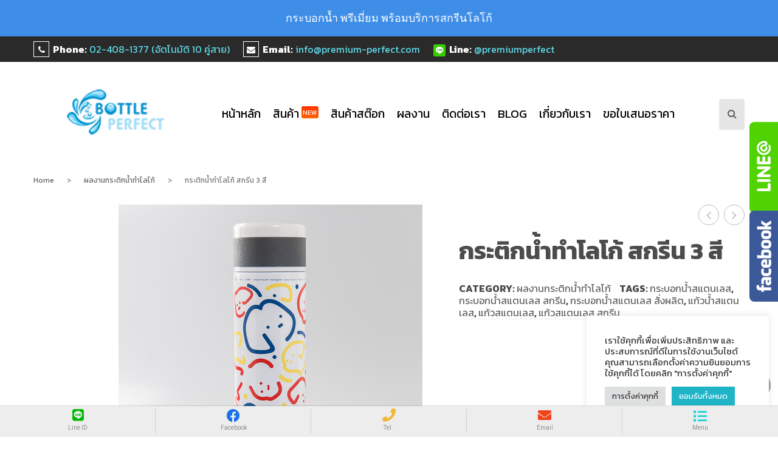

--- FILE ---
content_type: text/html; charset=UTF-8
request_url: https://bottle-perfect.com/product/%E0%B8%81%E0%B8%A3%E0%B8%B0%E0%B8%95%E0%B8%B4%E0%B8%81%E0%B8%99%E0%B9%89%E0%B8%B3%E0%B8%97%E0%B8%B3%E0%B9%82%E0%B8%A5%E0%B9%82%E0%B8%81%E0%B9%89-%E0%B8%AA%E0%B8%81%E0%B8%A3%E0%B8%B5%E0%B8%99-3/
body_size: 27311
content:
<!DOCTYPE html>
<!--[if IE 7]>
<html class="ie ie7" lang="en-US"
	prefix="og: https://ogp.me/ns#" >
<![endif]-->
<!--[if IE 8]>
<html class="ie ie8" lang="en-US"
	prefix="og: https://ogp.me/ns#" >
<![endif]-->
<!--[if !(IE 7) | !(IE 8)  ]><!-->
<html lang="en-US"
	prefix="og: https://ogp.me/ns#" >
<!--<![endif]-->
<head>
<meta charset="UTF-8" />
<meta name="viewport" content="width=device-width, initial-scale=1">
<link rel="profile" href="https://gmpg.org/xfn/11" />
<link rel="pingback" href="https://bottle-perfect.com/xmlrpc.php" />


		<link rel="icon" type="image/png" href="https://bottle-perfect.com/wp-content/uploads/2018/02/bottle-logo-ok200.jpg">
	<title>กระติกน้ำทำโลโก้ สกรีน 3 สี &#8211; กระบอกน้ำ พรีเมี่ยม พร้อมบริการสกรีนโลโก้</title>
	<script type="text/javascript">function theChampLoadEvent(e){var t=window.onload;if(typeof window.onload!="function"){window.onload=e}else{window.onload=function(){t();e()}}}</script>
		<script type="text/javascript">var theChampDefaultLang = 'en_US', theChampCloseIconPath = 'https://bottle-perfect.com/wp-content/plugins/super-socializer/images/close.png';</script>
		<script> var theChampSiteUrl = 'https://bottle-perfect.com', theChampVerified = 0, theChampEmailPopup = 0; </script>
			<script> var theChampSharingAjaxUrl = 'https://bottle-perfect.com/wp-admin/admin-ajax.php', heateorSsFbMessengerAPI = 'https://www.facebook.com/dialog/send?app_id=595489497242932&display=popup&link=%encoded_post_url%&redirect_uri=%encoded_post_url%',heateorSsWhatsappShareAPI = 'web', heateorSsUrlCountFetched = [], heateorSsSharesText = 'Shares', heateorSsShareText = 'Share', theChampPluginIconPath = 'https://bottle-perfect.com/wp-content/plugins/super-socializer/images/logo.png', theChampHorizontalSharingCountEnable = 0, theChampVerticalSharingCountEnable = 0, theChampSharingOffset = -10, theChampCounterOffset = -10, theChampMobileStickySharingEnabled = 0, heateorSsCopyLinkMessage = "Link copied.";
		var heateorSsHorSharingShortUrl = "https://bottle-perfect.com/product/%e0%b8%81%e0%b8%a3%e0%b8%b0%e0%b8%95%e0%b8%b4%e0%b8%81%e0%b8%99%e0%b9%89%e0%b8%b3%e0%b8%97%e0%b8%b3%e0%b9%82%e0%b8%a5%e0%b9%82%e0%b8%81%e0%b9%89-%e0%b8%aa%e0%b8%81%e0%b8%a3%e0%b8%b5%e0%b8%99-3/";var heateorSsVerticalSharingShortUrl = "https://bottle-perfect.com/product/%e0%b8%81%e0%b8%a3%e0%b8%b0%e0%b8%95%e0%b8%b4%e0%b8%81%e0%b8%99%e0%b9%89%e0%b8%b3%e0%b8%97%e0%b8%b3%e0%b9%82%e0%b8%a5%e0%b9%82%e0%b8%81%e0%b9%89-%e0%b8%aa%e0%b8%81%e0%b8%a3%e0%b8%b5%e0%b8%99-3/";		</script>
			<style type="text/css">.the_champ_horizontal_sharing .theChampSharing{
					color: #fff;
				border-width: 0px;
		border-style: solid;
		border-color: transparent;
	}
		.the_champ_horizontal_sharing .theChampTCBackground{
		color:#666;
	}
		.the_champ_horizontal_sharing .theChampSharing:hover{
				border-color: transparent;
	}
	.the_champ_vertical_sharing .theChampSharing{
					color: #fff;
				border-width: 0px;
		border-style: solid;
		border-color: transparent;
	}
		.the_champ_vertical_sharing .theChampTCBackground{
		color:#666;
	}
		.the_champ_vertical_sharing .theChampSharing:hover{
				border-color: transparent;
	}
	@media screen and (max-width:783px){.the_champ_vertical_sharing{display:none!important}}</style>
	                        <script>
                            /* You can add more configuration options to webfontloader by previously defining the WebFontConfig with your options */
                            if ( typeof WebFontConfig === "undefined" ) {
                                WebFontConfig = new Object();
                            }
                            WebFontConfig['google'] = {families: ['Kanit:100,200,300,400,500,600,700,800,900,100italic,200italic,300italic,400italic,500italic,600italic,700italic,800italic,900italic']};

                            (function() {
                                var wf = document.createElement( 'script' );
                                wf.src = 'https://ajax.googleapis.com/ajax/libs/webfont/1.5.3/webfont.js';
                                wf.type = 'text/javascript';
                                wf.async = 'true';
                                var s = document.getElementsByTagName( 'script' )[0];
                                s.parentNode.insertBefore( wf, s );
                            })();
                        </script>
                        <link rel='dns-prefetch' href='//platform.twitter.com' />
<link rel='dns-prefetch' href='//fonts.googleapis.com' />
<link rel='dns-prefetch' href='//s.w.org' />
<link rel="alternate" type="application/rss+xml" title="กระบอกน้ำ พรีเมี่ยม พร้อมบริการสกรีนโลโก้ &raquo; Feed" href="https://bottle-perfect.com/feed/" />
<link rel="alternate" type="application/rss+xml" title="กระบอกน้ำ พรีเมี่ยม พร้อมบริการสกรีนโลโก้ &raquo; Comments Feed" href="https://bottle-perfect.com/comments/feed/" />
		<script type="text/javascript">
			window._wpemojiSettings = {"baseUrl":"https:\/\/s.w.org\/images\/core\/emoji\/12.0.0-1\/72x72\/","ext":".png","svgUrl":"https:\/\/s.w.org\/images\/core\/emoji\/12.0.0-1\/svg\/","svgExt":".svg","source":{"concatemoji":"https:\/\/bottle-perfect.com\/wp-includes\/js\/wp-emoji-release.min.js?ver=5.4.18"}};
			/*! This file is auto-generated */
			!function(e,a,t){var n,r,o,i=a.createElement("canvas"),p=i.getContext&&i.getContext("2d");function s(e,t){var a=String.fromCharCode;p.clearRect(0,0,i.width,i.height),p.fillText(a.apply(this,e),0,0);e=i.toDataURL();return p.clearRect(0,0,i.width,i.height),p.fillText(a.apply(this,t),0,0),e===i.toDataURL()}function c(e){var t=a.createElement("script");t.src=e,t.defer=t.type="text/javascript",a.getElementsByTagName("head")[0].appendChild(t)}for(o=Array("flag","emoji"),t.supports={everything:!0,everythingExceptFlag:!0},r=0;r<o.length;r++)t.supports[o[r]]=function(e){if(!p||!p.fillText)return!1;switch(p.textBaseline="top",p.font="600 32px Arial",e){case"flag":return s([127987,65039,8205,9895,65039],[127987,65039,8203,9895,65039])?!1:!s([55356,56826,55356,56819],[55356,56826,8203,55356,56819])&&!s([55356,57332,56128,56423,56128,56418,56128,56421,56128,56430,56128,56423,56128,56447],[55356,57332,8203,56128,56423,8203,56128,56418,8203,56128,56421,8203,56128,56430,8203,56128,56423,8203,56128,56447]);case"emoji":return!s([55357,56424,55356,57342,8205,55358,56605,8205,55357,56424,55356,57340],[55357,56424,55356,57342,8203,55358,56605,8203,55357,56424,55356,57340])}return!1}(o[r]),t.supports.everything=t.supports.everything&&t.supports[o[r]],"flag"!==o[r]&&(t.supports.everythingExceptFlag=t.supports.everythingExceptFlag&&t.supports[o[r]]);t.supports.everythingExceptFlag=t.supports.everythingExceptFlag&&!t.supports.flag,t.DOMReady=!1,t.readyCallback=function(){t.DOMReady=!0},t.supports.everything||(n=function(){t.readyCallback()},a.addEventListener?(a.addEventListener("DOMContentLoaded",n,!1),e.addEventListener("load",n,!1)):(e.attachEvent("onload",n),a.attachEvent("onreadystatechange",function(){"complete"===a.readyState&&t.readyCallback()})),(n=t.source||{}).concatemoji?c(n.concatemoji):n.wpemoji&&n.twemoji&&(c(n.twemoji),c(n.wpemoji)))}(window,document,window._wpemojiSettings);
		</script>
		<style type="text/css">
img.wp-smiley,
img.emoji {
	display: inline !important;
	border: none !important;
	box-shadow: none !important;
	height: 1em !important;
	width: 1em !important;
	margin: 0 .07em !important;
	vertical-align: -0.1em !important;
	background: none !important;
	padding: 0 !important;
}
</style>
	<link rel='stylesheet' id='validate-engine-css-css'  href='https://bottle-perfect.com/wp-content/plugins/wysija-newsletters/css/validationEngine.jquery.css' type='text/css' media='all' />
<link rel='stylesheet' id='mmm_mega_main_menu-css'  href='https://bottle-perfect.com/wp-content/plugins/mega_main_menu/src/css/cache.skin.css' type='text/css' media='all' />
<link rel='stylesheet' id='bee-Team-Boxed-css'  href='https://bottle-perfect.com/wp-content/themes/assyrian/css/Team-Boxed.css?ver=5.4.18' type='text/css' media='all' />
<link rel='stylesheet' id='wp-block-library-css'  href='https://bottle-perfect.com/wp-includes/css/dist/block-library/style.min.css' type='text/css' media='all' />
<link rel='stylesheet' id='wc-block-style-css'  href='https://bottle-perfect.com/wp-content/plugins/woocommerce/packages/woocommerce-blocks/build/style.css' type='text/css' media='all' />
<link rel='stylesheet' id='DCAS-style-css'  href='https://bottle-perfect.com/wp-content/plugins/ai-product-recommendations/functions/assets/css/dcas-style.css?ver=5.4.18' type='text/css' media='all' />
<link rel='stylesheet' id='contact-form-7-css'  href='https://bottle-perfect.com/wp-content/plugins/contact-form-7/includes/css/styles.css?ver=5.2' type='text/css' media='all' />
<link rel='stylesheet' id='cookie-law-info-css'  href='https://bottle-perfect.com/wp-content/plugins/cookie-law-info/public/css/cookie-law-info-public.css?ver=2.1.2' type='text/css' media='all' />
<link rel='stylesheet' id='cookie-law-info-gdpr-css'  href='https://bottle-perfect.com/wp-content/plugins/cookie-law-info/public/css/cookie-law-info-gdpr.css?ver=2.1.2' type='text/css' media='all' />
<link rel='stylesheet' id='sidebar-css'  href='https://bottle-perfect.com/wp-content/plugins/post-grid-carousel-ultimate/assets/css/sidebar.css?ver=5.4.18' type='text/css' media='all' />
<link rel='stylesheet' id='reset-css'  href='https://bottle-perfect.com/wp-content/plugins/post-grid-carousel-ultimate/assets/css/reset.css?ver=5.4.18' type='text/css' media='all' />
<link rel='stylesheet' id='pld-font-awesome-css'  href='https://bottle-perfect.com/wp-content/plugins/posts-like-dislike/css/fontawesome/css/all.min.css?ver=1.0.3' type='text/css' media='all' />
<link rel='stylesheet' id='pld-frontend-css'  href='https://bottle-perfect.com/wp-content/plugins/posts-like-dislike/css/pld-frontend.css?ver=1.0.3' type='text/css' media='all' />
<link rel='stylesheet' id='afpv-front-css'  href='https://bottle-perfect.com/wp-content/plugins/product-video-for-woocommerce/front/css/afpv_front.css?ver=1.0' type='text/css' media='all' />
<link rel='stylesheet' id='projects-styles-css'  href='https://bottle-perfect.com/wp-content/plugins/projects-by-woothemes/assets/css/woo-projects.css?ver=1.5.0' type='text/css' media='all' />
<link rel='stylesheet' id='projects-handheld-css'  href='https://bottle-perfect.com/wp-content/plugins/projects-by-woothemes/assets/css/woo-projects-handheld.css?ver=1.5.0' type='text/css' media='all' />
<link rel='stylesheet' id='rs-plugin-settings-css'  href='https://bottle-perfect.com/wp-content/plugins/revslider/public/assets/css/settings.css?ver=5.2.6' type='text/css' media='all' />
<style id='rs-plugin-settings-inline-css' type='text/css'>
@import url(https://fonts.googleapis.com/css?family=Open+Sans:400,800,300,700);.tp-caption.roundedimage img{-webkit-border-radius:300px;  -moz-border-radius:300px;  border-radius:300px}.tp-caption a{color:#ff7302;text-shadow:none;-webkit-transition:all 0.2s ease-out;-moz-transition:all 0.2s ease-out;-o-transition:all 0.2s ease-out;-ms-transition:all 0.2s ease-out}.tp-caption a:hover{color:#ffa902}.largeredbtn{font-family:"Raleway",sans-serif;font-weight:900;font-size:16px;line-height:60px;color:#fff !important;text-decoration:none;padding-left:40px;padding-right:80px;padding-top:22px;padding-bottom:22px;background:rgb(234,91,31); background:-moz-linear-gradient(top,rgba(234,91,31,1) 0%,rgba(227,58,12,1) 100%); background:-webkit-gradient(linear,left top,left bottom,color-stop(0%,rgba(234,91,31,1)),color-stop(100%,rgba(227,58,12,1))); background:-webkit-linear-gradient(top,rgba(234,91,31,1) 0%,rgba(227,58,12,1) 100%); background:-o-linear-gradient(top,rgba(234,91,31,1) 0%,rgba(227,58,12,1) 100%); background:-ms-linear-gradient(top,rgba(234,91,31,1) 0%,rgba(227,58,12,1) 100%); background:linear-gradient(to bottom,rgba(234,91,31,1) 0%,rgba(227,58,12,1) 100%); filter:progid:DXImageTransform.Microsoft.gradient( startColorstr='#ea5b1f',endColorstr='#e33a0c',GradientType=0 )}.largeredbtn:hover{background:rgb(227,58,12); background:-moz-linear-gradient(top,rgba(227,58,12,1) 0%,rgba(234,91,31,1) 100%); background:-webkit-gradient(linear,left top,left bottom,color-stop(0%,rgba(227,58,12,1)),color-stop(100%,rgba(234,91,31,1))); background:-webkit-linear-gradient(top,rgba(227,58,12,1) 0%,rgba(234,91,31,1) 100%); background:-o-linear-gradient(top,rgba(227,58,12,1) 0%,rgba(234,91,31,1) 100%); background:-ms-linear-gradient(top,rgba(227,58,12,1) 0%,rgba(234,91,31,1) 100%); background:linear-gradient(to bottom,rgba(227,58,12,1) 0%,rgba(234,91,31,1) 100%); filter:progid:DXImageTransform.Microsoft.gradient( startColorstr='#e33a0c',endColorstr='#ea5b1f',GradientType=0 )}.fullrounded img{-webkit-border-radius:400px;-moz-border-radius:400px;border-radius:400px}.tp-caption a{color:#ff7302;text-shadow:none;-webkit-transition:all 0.2s ease-out;-moz-transition:all 0.2s ease-out;-o-transition:all 0.2s ease-out;-ms-transition:all 0.2s ease-out}.tp-caption a:hover{color:#ffa902}.largeredbtn{font-family:"Raleway",sans-serif;font-weight:900;font-size:16px;line-height:60px;color:#fff !important;text-decoration:none;padding-left:40px;padding-right:80px;padding-top:22px;padding-bottom:22px;background:rgb(234,91,31); background:-moz-linear-gradient(top,rgba(234,91,31,1) 0%,rgba(227,58,12,1) 100%); background:-webkit-gradient(linear,left top,left bottom,color-stop(0%,rgba(234,91,31,1)),color-stop(100%,rgba(227,58,12,1))); background:-webkit-linear-gradient(top,rgba(234,91,31,1) 0%,rgba(227,58,12,1) 100%); background:-o-linear-gradient(top,rgba(234,91,31,1) 0%,rgba(227,58,12,1) 100%); background:-ms-linear-gradient(top,rgba(234,91,31,1) 0%,rgba(227,58,12,1) 100%); background:linear-gradient(to bottom,rgba(234,91,31,1) 0%,rgba(227,58,12,1) 100%); filter:progid:DXImageTransform.Microsoft.gradient( startColorstr='#ea5b1f',endColorstr='#e33a0c',GradientType=0 )}.largeredbtn:hover{background:rgb(227,58,12); background:-moz-linear-gradient(top,rgba(227,58,12,1) 0%,rgba(234,91,31,1) 100%); background:-webkit-gradient(linear,left top,left bottom,color-stop(0%,rgba(227,58,12,1)),color-stop(100%,rgba(234,91,31,1))); background:-webkit-linear-gradient(top,rgba(227,58,12,1) 0%,rgba(234,91,31,1) 100%); background:-o-linear-gradient(top,rgba(227,58,12,1) 0%,rgba(234,91,31,1) 100%); background:-ms-linear-gradient(top,rgba(227,58,12,1) 0%,rgba(234,91,31,1) 100%); background:linear-gradient(to bottom,rgba(227,58,12,1) 0%,rgba(234,91,31,1) 100%); filter:progid:DXImageTransform.Microsoft.gradient( startColorstr='#e33a0c',endColorstr='#ea5b1f',GradientType=0 )}.fullrounded img{-webkit-border-radius:400px;-moz-border-radius:400px;border-radius:400px}
</style>
<link rel='stylesheet' id='bonfire-touchy-css-css'  href='https://bottle-perfect.com/wp-content/plugins/touchy-by-bonfire/touchy.css?ver=1' type='text/css' media='all' />
<link rel='stylesheet' id='touchy-fontawesome-css'  href='https://bottle-perfect.com/wp-content/plugins/touchy-by-bonfire/fonts/font-awesome/css/all.min.css?ver=1' type='text/css' media='all' />
<link rel='stylesheet' id='touchy-fonts-css'  href='//fonts.googleapis.com/css?family=Roboto%3A400&#038;ver=1.0.0' type='text/css' media='all' />
<link rel='stylesheet' id='woocommerce-layout-css'  href='https://bottle-perfect.com/wp-content/plugins/woocommerce/assets/css/woocommerce-layout.css?ver=4.2.5' type='text/css' media='all' />
<link rel='stylesheet' id='woocommerce-smallscreen-css'  href='https://bottle-perfect.com/wp-content/plugins/woocommerce/assets/css/woocommerce-smallscreen.css?ver=4.2.5' type='text/css' media='only screen and (max-width: 768px)' />
<link rel='stylesheet' id='woocommerce-general-css'  href='https://bottle-perfect.com/wp-content/plugins/woocommerce/assets/css/woocommerce.css?ver=4.2.5' type='text/css' media='all' />
<style id='woocommerce-inline-inline-css' type='text/css'>
.woocommerce form .form-row .required { visibility: visible; }
</style>
<link rel='stylesheet' id='slick-style-css'  href='https://bottle-perfect.com/wp-content/themes/assyrian/js/slick/slick.css?ver=1.3.15' type='text/css' media='all' />
<link rel='stylesheet' id='chosen-style-css'  href='https://bottle-perfect.com/wp-content/themes/assyrian/js/chosen/chosen.min.css?ver=1.3.0' type='text/css' media='all' />
<link rel='stylesheet' id='fancybox-css-css'  href='https://bottle-perfect.com/wp-content/themes/assyrian/js/fancybox/jquery.fancybox.css?ver=2.1.5' type='text/css' media='all' />
<link rel='stylesheet' id='fancybox-buttons-css'  href='https://bottle-perfect.com/wp-content/themes/assyrian/js/fancybox/helpers/jquery.fancybox-buttons.css?ver=1.0.5' type='text/css' media='all' />
<link rel='stylesheet' id='fancybox-thumbs-css'  href='https://bottle-perfect.com/wp-content/themes/assyrian/js/fancybox/helpers/jquery.fancybox-thumbs.css?ver=1.0.7' type='text/css' media='all' />
<link rel='stylesheet' id='roadthemes-fonts-css'  href='https://fonts.googleapis.com/css?family=Open+Sans:400italic,700italic,400,700&#038;subset=latin,latin-ext' type='text/css' media='all' />
<link rel='stylesheet' id='roadthemes-style-css'  href='https://bottle-perfect.com/wp-content/themes/assyrian/style.css?ver=5.4.18' type='text/css' media='all' />
<link rel='stylesheet' id='megamenu-css-css'  href='https://bottle-perfect.com/wp-content/themes/assyrian/css/megamenu_style.css?ver=2.0.4' type='text/css' media='all' />
<link rel='stylesheet' id='fontawesome-css-css'  href='https://bottle-perfect.com/wp-content/themes/assyrian/css/font-awesome.min.css?ver=4.2.0' type='text/css' media='all' />
<link rel='stylesheet' id='bootstrap-css-css'  href='https://bottle-perfect.com/wp-content/themes/assyrian/css/bootstrap.min.css?ver=3.2.0' type='text/css' media='all' />
<link rel='stylesheet' id='HidemenuandFL-css'  href='https://bottle-perfect.com/wp-content/themes/assyrian/custombottle.css?ver=5.4.18' type='text/css' media='all' />
<link rel='stylesheet' id='roadthemes-css-css'  href='https://bottle-perfect.com/wp-content/themes/assyrian/css/theme1.css?ver=1.0.0' type='text/css' media='all' />
<!--[if lte IE 9]>
<link rel='stylesheet' id='roadthemes-ie-css'  href='https://bottle-perfect.com/wp-content/themes/assyrian/css/ie1.css?ver=20121010' type='text/css' media='all' />
<![endif]-->
<link rel='stylesheet' id='roadthemes-custom-css'  href='https://bottle-perfect.com/wp-content/themes/assyrian/css/opt_css.css?ver=1.0.0' type='text/css' media='all' />
<link rel='stylesheet' id='mm_icomoon-css'  href='https://bottle-perfect.com/wp-content/plugins/mega_main_menu/framework/src/css/icomoon.css?ver=2.0.7' type='text/css' media='all' />
<link rel='stylesheet' id='the_champ_frontend_css-css'  href='https://bottle-perfect.com/wp-content/plugins/super-socializer/css/front.css?ver=7.13.2' type='text/css' media='all' />
<link rel='stylesheet' id='js_composer_custom_css-css'  href='//bottle-perfect.com/wp-content/uploads/js_composer/custom.css?ver=6.2.0' type='text/css' media='all' />
<link rel='stylesheet' id='cf7cf-style-css'  href='https://bottle-perfect.com/wp-content/plugins/cf7-conditional-fields/style.css?ver=2.2.9' type='text/css' media='all' />
<script type='text/javascript' src='https://bottle-perfect.com/wp-includes/js/jquery/jquery.js'></script>
<script type='text/javascript' src='https://bottle-perfect.com/wp-includes/js/jquery/jquery-migrate.min.js'></script>
<script type='text/javascript'>
/* <![CDATA[ */
var Cli_Data = {"nn_cookie_ids":[],"cookielist":[],"non_necessary_cookies":[],"ccpaEnabled":"","ccpaRegionBased":"","ccpaBarEnabled":"","strictlyEnabled":["necessary","obligatoire"],"ccpaType":"gdpr","js_blocking":"1","custom_integration":"","triggerDomRefresh":"","secure_cookies":""};
var cli_cookiebar_settings = {"animate_speed_hide":"500","animate_speed_show":"500","background":"#FFF","border":"#b1a6a6c2","border_on":"","button_1_button_colour":"#61a229","button_1_button_hover":"#4e8221","button_1_link_colour":"#fff","button_1_as_button":"1","button_1_new_win":"","button_2_button_colour":"#333","button_2_button_hover":"#292929","button_2_link_colour":"#444","button_2_as_button":"","button_2_hidebar":"","button_3_button_colour":"#dedfe0","button_3_button_hover":"#b2b2b3","button_3_link_colour":"#333333","button_3_as_button":"1","button_3_new_win":"","button_4_button_colour":"#dedfe0","button_4_button_hover":"#b2b2b3","button_4_link_colour":"#333333","button_4_as_button":"1","button_7_button_colour":"#1fb5c7","button_7_button_hover":"#19919f","button_7_link_colour":"#fff","button_7_as_button":"1","button_7_new_win":"","font_family":"inherit","header_fix":"","notify_animate_hide":"1","notify_animate_show":"1","notify_div_id":"#cookie-law-info-bar","notify_position_horizontal":"left","notify_position_vertical":"bottom","scroll_close":"","scroll_close_reload":"","accept_close_reload":"","reject_close_reload":"","showagain_tab":"1","showagain_background":"#fff","showagain_border":"#000","showagain_div_id":"#cookie-law-info-again","showagain_x_position":"100px","text":"#333333","show_once_yn":"","show_once":"10000","logging_on":"","as_popup":"","popup_overlay":"1","bar_heading_text":"","cookie_bar_as":"widget","popup_showagain_position":"bottom-right","widget_position":"right"};
var log_object = {"ajax_url":"https:\/\/bottle-perfect.com\/wp-admin\/admin-ajax.php"};
/* ]]> */
</script>
<script type='text/javascript' src='https://bottle-perfect.com/wp-content/plugins/cookie-law-info/public/js/cookie-law-info-public.js?ver=2.1.2'></script>
<script type='text/javascript'>
/* <![CDATA[ */
var pld_js_object = {"admin_ajax_url":"https:\/\/bottle-perfect.com\/wp-admin\/admin-ajax.php","admin_ajax_nonce":"53c8d17cdc"};
/* ]]> */
</script>
<script type='text/javascript' src='https://bottle-perfect.com/wp-content/plugins/posts-like-dislike/js/pld-frontend.js?ver=1.0.3'></script>
<script type='text/javascript' src='https://bottle-perfect.com/wp-content/plugins/product-video-for-woocommerce/front/js/html5lightbox.js?ver=1.0'></script>
<script type='text/javascript' src='https://bottle-perfect.com/wp-content/plugins/product-video-for-woocommerce/front/js/afpv_front.js?ver=1.0'></script>
<script type='text/javascript' src='https://bottle-perfect.com/wp-content/plugins/revslider/public/assets/js/jquery.themepunch.tools.min.js?ver=5.2.6'></script>
<script type='text/javascript' src='https://bottle-perfect.com/wp-content/plugins/revslider/public/assets/js/jquery.themepunch.revolution.min.js?ver=5.2.6'></script>
<script type='text/javascript'>
/* <![CDATA[ */
var misha_ajax_comment_params = {"ajaxurl":"https:\/\/bottle-perfect.com\/wp-admin\/admin-ajax.php"};
/* ]]> */
</script>
<script type='text/javascript' src='https://bottle-perfect.com/wp-content/themes/assyrian/ajax-comment.js?ver=5.4.18'></script>
<link rel='https://api.w.org/' href='https://bottle-perfect.com/wp-json/' />
<link rel='shortlink' href='https://bottle-perfect.com/?p=11117' />
<link rel="alternate" type="application/json+oembed" href="https://bottle-perfect.com/wp-json/oembed/1.0/embed?url=https%3A%2F%2Fbottle-perfect.com%2Fproduct%2F%25e0%25b8%2581%25e0%25b8%25a3%25e0%25b8%25b0%25e0%25b8%2595%25e0%25b8%25b4%25e0%25b8%2581%25e0%25b8%2599%25e0%25b9%2589%25e0%25b8%25b3%25e0%25b8%2597%25e0%25b8%25b3%25e0%25b9%2582%25e0%25b8%25a5%25e0%25b9%2582%25e0%25b8%2581%25e0%25b9%2589-%25e0%25b8%25aa%25e0%25b8%2581%25e0%25b8%25a3%25e0%25b8%25b5%25e0%25b8%2599-3%2F" />
<link rel="alternate" type="text/xml+oembed" href="https://bottle-perfect.com/wp-json/oembed/1.0/embed?url=https%3A%2F%2Fbottle-perfect.com%2Fproduct%2F%25e0%25b8%2581%25e0%25b8%25a3%25e0%25b8%25b0%25e0%25b8%2595%25e0%25b8%25b4%25e0%25b8%2581%25e0%25b8%2599%25e0%25b9%2589%25e0%25b8%25b3%25e0%25b8%2597%25e0%25b8%25b3%25e0%25b9%2582%25e0%25b8%25a5%25e0%25b9%2582%25e0%25b8%2581%25e0%25b9%2589-%25e0%25b8%25aa%25e0%25b8%2581%25e0%25b8%25a3%25e0%25b8%25b5%25e0%25b8%2599-3%2F&#038;format=xml" />
<style></style>		<style>
        /* logo location */
        .touchy-logo-wrapper { background-color:; }
        .touchy-logo-wrapper { background-color:; }
        .touchy-logo a { color:; }
        .touchy-logo a:hover { color:; }
        .touchy-logo-wrapper {
                    }
        .touchy-logo-wrapper-bg {
            background-image:url('');
            opacity:;
                    }
        .touchy-logo-image img { max-height:px; }

        /* if logo location hidden*/
                
        /* text labels */
        .touchy-wrapper .touchy-back-button::before {
            content:'Line ID';
            color:#8c8c8c;
        }
        .touchy-wrapper .touchy-call-button::before {
            content:'Tel.';
            color:#8c8c8c;
            margin-left:-2px;
        }
        .touchy-wrapper .touchy-email-button::before {
            content:'Email';
            color:#8c8c8c;
        }
        .touchy-wrapper .touchy-search-button::before {
            content:'Facebook';
            color:#8c8c8c;
        }
        .touchy-wrapper .touchy-menu-button::before {
            content:'Menu';
            color:#8c8c8c;
        }
        
        /* text label hovers (on touch devices only) */
                .touchy-wrapper .touchy-back-button:hover::before,
        .touchy-wrapper .touchy-call-button:hover::before,
        .touchy-wrapper .touchy-email-button:hover::before,
        .touchy-wrapper .touchy-search-button:hover::before,
        .touchy-wrapper .touchy-menu-button:hover::before {
            color:#fff;
        }
        .touchy-wrapper .touchy-back-button:hover::before { color:; }
        .touchy-wrapper .touchy-call-button:hover::before { color:; }
        .touchy-wrapper .touchy-email-button:hover::before { color:; }
        .touchy-wrapper .touchy-search-button:hover::before { color:; }
        .touchy-wrapper .touchy-menu-button:hover::before { color:; }
                /* text label colors for search and menu button active states */
        .touchy-wrapper .touchy-search-button-active::before { color:; }
        .touchy-wrapper .touchy-menu-button-active::before { color:; }
        
        /* button borders */
        .touchy-wrapper .touchy-back-button,
        .touchy-wrapper .touchy-call-button,
        .touchy-wrapper .touchy-email-button,
        .touchy-wrapper .touchy-search-button,
        .touchy-wrapper .touchy-menu-button {
            border-width:0;
        }

                
                
                
                
                
        /* icon positioning if text label entered */
                .touchy-back-text-label-offset > div { margin-top:-7px; }
        .touchy-back-text-label-offset i { position:relative; top:-5px; }
                
                .touchy-call-text-label-offset > div { position:relative; top:-9px; }
        .touchy-call-text-label-offset i { position:relative; top:-5px; }
                
                .touchy-email-text-label-offset > div { margin-top:-9px; }
        .touchy-email-text-label-offset i { position:relative; top:-5px; }
                
                .touchy-search-text-label-offset > div { margin-top:-11px; }
        .touchy-search-text-label-offset i { position:relative; top:-5px; }
                
                .touchy-menu-text-label-offset > div { margin-top:-8px; }
        .touchy-menu-text-label-offset i { position:relative; top:-8px; }
                
        /* custom text label font size */
        .touchy-wrapper .touchy-back-button::before,
        .touchy-wrapper .touchy-call-button::before,
        .touchy-wrapper .touchy-email-button::before,
        .touchy-wrapper .touchy-search-button::before,
        .touchy-wrapper .touchy-menu-button::before {
            font-size:px;
        }
        
		/* BACK button */
		.touchy-wrapper .touchy-back-button { color:#00b900; background-color:#ededed; }
		/* CALL button */
		.touchy-wrapper .touchy-call-button { color:#efb837; background-color:#ededed; }
		/* EMAIL button */
		.touchy-wrapper .touchy-email-button { color:#ef431c; background-color:#ededed; }
		/* SEARCH button */
		.touchy-wrapper .touchy-search-button { color:#1773eb; background-color:#ededed; }
        /* when search button active */
        .touchy-search-button-active { color:#ffffff !important; background-color:#b5b5b5 !important; }
        .touchy-search-button-active .touchy-default-search-outer {            
            -webkit-box-shadow:0px 0px 0px 2px #ffffff !important;
            -moz-box-shadow:0px 0px 0px 2px #ffffff !important;
            box-shadow:0px 0px 0px 2px #ffffff !important;
        }
        .touchy-search-button-active .touchy-default-search-outer:after,
        .touchy-search-button-active .touchy-default-search-inner,
        .touchy-search-button-active .touchy-default-search-inner:before,
        .touchy-search-button-active .touchy-default-search-inner:after { background-color:#ffffff !important; }
        /* MENU button */
		.touchy-menu-button { color:#1dd3d6; background-color:#ededed; }
        .touchy-default-menu,
        .touchy-default-menu:before,
        .touchy-default-menu:after { background-color:#1dd3d6; }
        /* when menu button active */
        .touchy-menu-button-active { color:; background-color:#b5b5b5; }
        .touchy-menu-button-active .touchy-default-menu,
        .touchy-menu-button-active .touchy-default-menu:before,
        .touchy-menu-button-active .touchy-default-menu:after { background-color:; }

        /* show top button hovers on non-touch devices only */
                .touchy-back-button:hover,
        .touchy-call-button:hover,
        .touchy-email-button:hover,
        .touchy-search-button:hover,
        .touchy-menu-button:hover {
            color:#fff;
            background-color:#07B1FF;
        }
        .touchy-back-button:hover { color:; background-color:#b5b5b5; }
        .touchy-call-button:hover { color:; background-color:#b5b5b5; }
        .touchy-email-button:hover { color:; background-color:#b5b5b5; }
        .touchy-search-button:hover { color:#ffffff; background-color:#b5b5b5; }
        .touchy-menu-button:hover { color:; background-color:#b5b5b5; }

        /* default back button */
        .touchy-back-button:hover .touchy-default-back,
        .touchy-back-button:hover .touchy-default-back:before,
        .touchy-back-button:hover .touchy-default-back:after { background-color:#fff;; }

        /* default call icon hovers */
        .touchy-call-button:hover .touchy-default-call-one,
        .touchy-call-button:hover .touchy-default-call-two,
        .touchy-call-button:hover .touchy-default-call-three,
        .touchy-call-button:hover .touchy-default-call-one:before,
        .touchy-call-button:hover .touchy-default-call-two:before,
        .touchy-call-button:hover .touchy-default-call-three:before,
        .touchy-call-button:hover .touchy-default-call-one:after,
        .touchy-call-button:hover .touchy-default-call-two:after,
        .touchy-call-button:hover .touchy-default-call-three:after { background-color:#fff; }

        /* default email icon hovers */
        .touchy-email-button:hover .touchy-default-email-outer {
            -webkit-box-shadow:0px 0px 0px 2px #fff;
            -moz-box-shadow:0px 0px 0px 2px #fff;
            box-shadow:0px 0px 0px 2px #fff;
        }
        .touchy-email-button:hover .touchy-default-email-outer:before,
        .touchy-email-button:hover .touchy-default-email-outer:after,
        .touchy-email-button:hover .touchy-default-email-outer .touchy-default-email-inner:before,
        .touchy-email-button:hover .touchy-default-email-outer .touchy-default-email-inner:after { background-color:#fff; }
        
        /* default search icon hovers */
        .touchy-search-button:hover .touchy-default-search-outer {
            -webkit-box-shadow:0px 0px 0px 2px #ffffff;
            -moz-box-shadow:0px 0px 0px 2px #ffffff;
            box-shadow:0px 0px 0px 2px #ffffff;
        }
        .touchy-search-button:hover .touchy-default-search-outer:after,
        .touchy-search-button:hover .touchy-default-search-outer .touchy-default-search-inner,
        .touchy-search-button:hover .touchy-default-search-outer .touchy-default-search-inner:before,
        .touchy-search-button:hover .touchy-default-search-outer .touchy-default-search-inner:after { background-color:#ffffff; }
        
        /* default menu icon hover */
        .touchy-menu-button:hover .touchy-default-menu,
        .touchy-menu-button:hover .touchy-default-menu:before,
        .touchy-menu-button:hover .touchy-default-menu:after { background-color:#fff; }
                
        /* default back button */
        .touchy-default-back,
        .touchy-default-back:before,
        .touchy-default-back:after { background-color:#00b900; }
        
        /* default call button */
        .touchy-default-call-one,
        .touchy-default-call-two,
        .touchy-default-call-three,
        .touchy-default-call-one:before,
        .touchy-default-call-two:before,
        .touchy-default-call-three:before,
        .touchy-default-call-one:after,
        .touchy-default-call-two:after,
        .touchy-default-call-three:after { background-color:#efb837; }
        
        /* default email button */
        .touchy-email-button .touchy-default-email-outer {
            -webkit-box-shadow:0px 0px 0px 2px #ef431c;
            -moz-box-shadow:0px 0px 0px 2px #ef431c;
            box-shadow:0px 0px 0px 2px #ef431c;
        }
        .touchy-email-button .touchy-default-email-outer:before,
        .touchy-email-button .touchy-default-email-outer:after,
        .touchy-email-button .touchy-default-email-outer .touchy-default-email-inner:before,
        .touchy-email-button .touchy-default-email-outer .touchy-default-email-inner:after { background-color:#ef431c; }
        
        /* default search button */
        .touchy-search-button .touchy-default-search-outer {
            -webkit-box-shadow:0px 0px 0px 2px #1773eb;
            -moz-box-shadow:0px 0px 0px 2px #1773eb;
            box-shadow:0px 0px 0px 2px #1773eb;
        }
        .touchy-search-button .touchy-default-search-outer:after,
        .touchy-search-button .touchy-default-search-outer .touchy-default-search-inner,
        .touchy-search-button .touchy-default-search-outer .touchy-default-search-inner:before,
        .touchy-search-button .touchy-default-search-outer .touchy-default-search-inner:after { background-color:#1773eb; }
        
        /* menu bar dividers */
                
		/* menu bar dividers */
		.touchy-back-button:after,
        .touchy-call-button:after,
        .touchy-email-button:after,
        .touchy-search-button:after { background-color:#d1d1d1; }
        
        /* hide button dividers on button hover (on non-touch devices only) */
                .touchy-back-button:hover:after,
        .touchy-call-button:hover:after,
        .touchy-email-button:hover:after,
        .touchy-search-button:hover:after { opacity:0; }
        
        /* search field placeholder color */
        input.touchy-search-field::-webkit-input-placeholder { color: !important; }
        input.touchy-search-field:-moz-placeholder { color: !important; }
        input.touchy-search-field::-moz-placeholder { color: !important; }
        /* search field text color */
        .touchy-search-wrapper input.touchy-search-field { color:; }
        /* search field 'clear field' button color */
        .touchy-clear-search::before,
        .touchy-clear-search::after { background-color: }
        /* search field background color */
        .touchy-search-wrapper input.touchy-search-field { background-color:; }
        /* search button text + background color */
        .touchy-search-wrapper input.touchy-search { color:; background-color:; }

		/* accordion + tooltip background, corner radius, menu end marker */
        .touchy-by-bonfire {
            border-radius:px;
            border-bottom-width:px;
        }
		.touchy-menu-tooltip:before { border-bottom-color:; }
		.touchy-by-bonfire { background:; border-color:; }
        /* if tooltip color overridden */
        .touchy-menu-tooltip:before { border-bottom-color:; }
        
        /* sub-menu background */
        .touchy-by-bonfire ul.sub-menu { background:; }

        /* horizontal menu item divider */
        .touchy-by-bonfire .menu > li,
        .touchy-by-bonfire ul.sub-menu > li:first-child { border-color:; }
        /* horizontal menu item divider (sub-menu) */
        .touchy-by-bonfire ul li ul li:after { background-color:; }

		/* accordion menu separator */
		.touchy-by-bonfire .menu li span { border-left-color:; }
        /* accordion menu separator (sub-menu) */
		.touchy-by-bonfire .sub-menu li span { border-left-color:; }
        
		/* submenu arrow animation */
        
            .touchy-by-bonfire span.touchy-submenu-active span::before {
                -webkit-transform:rotate(-45deg);
                -moz-transform:rotate(-45deg);
                transform:rotate(-45deg);
            }
            .touchy-by-bonfire span.touchy-submenu-active span::after {
                -webkit-transform:rotate(45deg);
                -moz-transform:rotate(45deg);
                transform:rotate(45deg);
            }
                /* accordion menu item */
		.touchy-by-bonfire .menu a {
            font-size:20px;
            line-height:20px;
            font-family:;
            color:;
        }
        .touchy-by-bonfire ul li.current-menu-item > a,
        .touchy-by-bonfire .sub-menu .current-menu-item > a { color:; }
		.touchy-by-bonfire .menu a:hover,
        .touchy-by-bonfire ul li.current-menu-item a:hover,
        .touchy-by-bonfire .menu a:active { color:; }
        
        /* menu icons */
        .touchy-by-bonfire .menu a i {
            font-size:px;
            color:;
        }
        .touchy-by-bonfire .sub-menu a i {
            font-size:px;
            color:;
        }

		/* menu description */
		.touchy-menu-item-description {
            font-size:20px;
            line-height:20px;
            margin-top:px;
            font-family:;
            color:;
        }

		/* accordion sub-menu item */
		.touchy-by-bonfire .sub-menu a { color:; }
		.touchy-by-bonfire .sub-menu a:hover, .touchy-by-bonfire .sub-menu a:active { color:; }
		
        /* highlighted menu item */
        .touchy-by-bonfire ul li.marker > a { border-color:; }
        
		/* content overlay color + transparency */
		.touchy-overlay { background-color:; }
        .touchy-overlay-active { opacity:; }
		
		/* menu transparency */
		.touchy-wrapper { opacity:; }
        
        /* hide menubar shadow */
                
        /* widget area background */
        .touchy-widgets-wrapper { background-color:; }
        
        /* absolute positioning */
                
        /* bottom positioning */
                .touchy-logo-wrapper {
            z-index:99992 !important;
                        -moz-box-shadow:0 0 2px 0 rgba(0,0,0,0.14);
            -webkit-box-shadow:0 0 2px 0 rgba(0,0,0,0.14);
            box-shadow:0 0 2px 0 rgba(0,0,0,0.14);
                    }
        .touchy-wrapper {
            position:fixed !important;
            top:auto;
            bottom:0;
        }
        .touchy-by-bonfire-wrapper {
            position:fixed !important;
            top:20px;
            bottom:65px;
        }
        .touchy-search-wrapper {
            position:fixed !important;
            top:auto;
            bottom:0;
        }
        .touchy-search-wrapper-active {
            -webkit-transform:translateY(-51px);
            -moz-transform:translateY(-51px);
            transform:translateY(-51px);
        }
        .touchy-by-bonfire {
            position:absolute;
            top:auto;
            bottom:0;
            border-width:3px 0 0 0;
        }
        .touchy-menu-tooltip:before {
            top:-15px;
            border-bottom:0;
            border-top:6px solid #fff;
            border-top-color:;
        }
        .touchy-by-bonfire {
            -webkit-transform:translateY(10px);
            -moz-transform:translateY(10px);
            transform:translateY(10px);
        }
                
        /* hide logo area background shadow */
                
        /* accordion expand icon */
		.touchy-by-bonfire .touchy-sub-arrow-inner:before,
        .touchy-by-bonfire .touchy-sub-arrow-inner:after { background-color:; }
        /* accordion expand icon (sub-menu) */
        .touchy-by-bonfire .sub-menu li .touchy-sub-arrow-inner:before,
        .touchy-by-bonfire .sub-menu li .touchy-sub-arrow-inner:after { background-color:; }
        
        /* show sub-menu arrow hover colors on non-touch devices only */
                .touchy-by-bonfire .touchy-sub-arrow:hover .touchy-sub-arrow-inner:before,
        .touchy-by-bonfire .touchy-sub-arrow:hover .touchy-sub-arrow-inner:after { background-color:#777; }
        /* accordion expand icon hover */
        .touchy-by-bonfire .touchy-sub-arrow:hover .touchy-sub-arrow-inner:before,
        .touchy-by-bonfire .touchy-sub-arrow:hover .touchy-sub-arrow-inner:after { background-color:; }
        /* accordion expand icon hover (sub-menu) */
        .touchy-by-bonfire .sub-menu li .touchy-sub-arrow:hover .touchy-sub-arrow-inner:before,
        .touchy-by-bonfire .sub-menu li .touchy-sub-arrow:hover .touchy-sub-arrow-inner:after { background-color:; }
                
        /* full menu item menu */
        .touchy-by-bonfire .menu .full-item-arrow-hover > .touchy-sub-arrow .touchy-sub-arrow-inner::before,
        .touchy-by-bonfire .menu .full-item-arrow-hover > .touchy-sub-arrow .touchy-sub-arrow-inner::after,
        .touchy-by-bonfire .menu > li > span.touchy-submenu-active .touchy-sub-arrow-inner::before,
        .touchy-by-bonfire .menu > li > span.touchy-submenu-active .touchy-sub-arrow-inner::after { background-color:; }
        /* full menu item sub-menu */
        .touchy-by-bonfire .sub-menu .full-item-arrow-hover > .touchy-sub-arrow .touchy-sub-arrow-inner::before,
        .touchy-by-bonfire .sub-menu .full-item-arrow-hover > .touchy-sub-arrow .touchy-sub-arrow-inner::after,
        .touchy-by-bonfire .sub-menu > li > span.touchy-submenu-active .touchy-sub-arrow-inner::before,
        .touchy-by-bonfire .sub-menu > li > span.touchy-submenu-active .touchy-sub-arrow-inner::after { background-color:; }
        
        /* if submenu arrow divider is hidden */
                
        /* push down Touchy if WordPress toolbar is active */
                
		/* hide touchy between resolutions */
		@media ( min-width:px) and (max-width:px) {
			.touchy-logo-wrapper,
            .touchy-search-wrapper,
            .touchy-wrapper,
			.touchy-overlay,
			.touchy-by-bonfire { display:none !important; }
		}
		/* hide theme menu */
				</style>
		<!-- END CUSTOM COLORS (WP THEME CUSTOMIZER) -->
	
		<script type="text/javascript">
	var road_brandnumber = 6,
		road_brandscroll = true,
		road_brandscrollnumber = 2,
		road_brandpause = 3000,
		road_brandanimate = 2000;
	var road_blogscroll = false,
		road_blogpause = 3000,
		road_bloganimate = 2000;
	var road_testiscroll = true,
		road_testipause = 6000,
		road_testianimate = 3000;
	var road_menu_number = 9;
	</script>
		<script type="text/javascript">
	var ajaxurl = 'https://bottle-perfect.com/wp-admin/admin-ajax.php';
	</script>
	<noscript><style>.woocommerce-product-gallery{ opacity: 1 !important; }</style></noscript>
	<meta name="generator" content="Powered by WPBakery Page Builder - drag and drop page builder for WordPress."/>
<meta name="generator" content="Powered by Slider Revolution 5.2.6 - responsive, Mobile-Friendly Slider Plugin for WordPress with comfortable drag and drop interface." />
			<script type="text/javascript" >
				window.ga=window.ga||function(){(ga.q=ga.q||[]).push(arguments)};ga.l=+new Date;
				ga('create', 'UA-59400992-12', 'auto');
				// Plugins
				
				ga('send', 'pageview');
			</script>
			<script async src="https://www.google-analytics.com/analytics.js"></script>
					<style type="text/css" id="wp-custom-css">
			.menu-badge {
font-size: 11px;
margin-left: 4px;
position: relative;
top: -1.5px;
margin-bottom: 3px;
color: #ffffff;
background-color: #FF0000;
padding: 2px 2px;
border-radius: 4px;
}
.badge-bounce {
animation: bouncing .3s cubic-bezier(0.1,0.05,0.05,1) 0s infinite alternate both;
}
.feat_image iframe {
    height: 312px;
}
@keyframes bouncing{
	0%{top:-1px}
	100%{top:-5px}
}
		</style>
		<style type="text/css" title="dynamic-css" class="options-output">body{font-family:Kanit;line-height:20px;font-weight:400;font-style:normal;color:#646464;font-size:16px;opacity: 1;visibility: visible;-webkit-transition: opacity 0.24s ease-in-out;-moz-transition: opacity 0.24s ease-in-out;transition: opacity 0.24s ease-in-out;}.wf-loading body{opacity: 0;}.ie.wf-loading body{visibility: hidden;}</style><noscript><style> .wpb_animate_when_almost_visible { opacity: 1; }</style></noscript><!-- Global site tag (gtag.js) - Google Ads: 991054595 -->
<script async src="https://www.googletagmanager.com/gtag/js?id=AW-991054595"></script>
<script>
  window.dataLayer = window.dataLayer || [];
  function gtag(){dataLayer.push(arguments);}
  gtag('js', new Date());

  gtag('config', 'AW-991054595');
</script>

<script>
  gtag('event', 'page_view', {
    'send_to': 'AW-991054595',
    'value': 'replace with value',
    'items': [{
      'id': 'replace with value',
      'location_id': 'replace with value',
      'google_business_vertical': 'education'
    }, {
      'origin': 'replace with value',
      'destination': 'replace with value',
      'start_date': 'replace with value',
      'end_date': 'replace with value',
      'google_business_vertical': 'flights'
    }, {
      'id': 'replace with value',
      'start_date': 'replace with value',
      'end_date': 'replace with value',
      'google_business_vertical': 'hotel_rental'
    }, {
      'id': 'replace with value',
      'location_id': 'replace with value',
      'google_business_vertical': 'jobs'
    }, {
      'id': 'replace with value',
      'location_id': 'replace with value',
      'google_business_vertical': 'local'
    }, {
      'id': 'replace with value',
      'location_id': 'replace with value',
      'google_business_vertical': 'real_estate'
    }, {
      'id': 'replace with value',
      'google_business_vertical': 'retail'
    }, {
      'origin': 'replace with value',
      'destination': 'replace with value',
      'start_date': 'replace with value',
      'end_date': 'replace with value',
      'google_business_vertical': 'travel'
    }]
  });
</script>
<!-- Google Tag Manager -->
<script>(function(w,d,s,l,i){w[l]=w[l]||[];w[l].push({'gtm.start':
new Date().getTime(),event:'gtm.js'});var f=d.getElementsByTagName(s)[0],
j=d.createElement(s),dl=l!='dataLayer'?'&l='+l:'';j.async=true;j.src=
'https://www.googletagmanager.com/gtm.js?id='+i+dl;f.parentNode.insertBefore(j,f);
})(window,document,'script','dataLayer','GTM-T92PRTT');</script>
<!-- End Google Tag Manager -->
<!-- Facebook Pixel Code -->
<!-- <script>
!function(f,b,e,v,n,t,s)
{if(f.fbq)return;n=f.fbq=function(){n.callMethod?
n.callMethod.apply(n,arguments):n.queue.push(arguments)};
if(!f._fbq)f._fbq=n;n.push=n;n.loaded=!0;n.version='2.0';
n.queue=[];t=b.createElement(e);t.async=!0;
t.src=v;s=b.getElementsByTagName(e)[0];
s.parentNode.insertBefore(t,s)}(window,document,'script',
'https://connect.facebook.net/en_US/fbevents.js');
 fbq('init', '410464896335643'); 
fbq('track', 'PageView');
</script>
<noscript>
 <img height="1" width="1" 
src="https://www.facebook.com/tr?id=410464896335643&ev=PageView
&noscript=1"/>
</noscript> -->
<!-- End Facebook Pixel Code -->
<!-- รุ่งทําtimeline -->
<script >
  jQuery( document ).ready(function() {
  jQuery('.text_comment').click(function () {
  var testid = this.id;
    jQuery(".comments-hide-toggle-"+testid).toggle();
    if(jQuery('#commenttest-'+testid).css('display') == 'none'){
    jQuery('#commenttest-'+testid).css({'display':'block'});
  }
   else if(jQuery('#commenttest-'+testid).css('display') == 'block'){
    jQuery('#commenttest-'+testid).css({'display':'none'});
  }
  })
  jQuery('a.comment-reply-link').click(function(e) {
    // e.preventDefault();
    jQuery("a.comment-reply-link").attr("href", "#555");
    var a = jQuery( this ).data("commentid");
    var b = jQuery( this ).data("postid");
    console.log(a);
    console.log(b);
    // $("a.comment-reply-link").attr("href", "https://ofisu.co.th/blog/?replytocom="+a+"#respond")
if(jQuery('body').hasClass('logged-in')){
    var c = '<div id="respond" class="comment-respond"><h3 id="reply-title" class="comment-reply-title">Leave a Reply <small><a rel="nofollow" id="cancel-comment-reply-link" href="/aaaaaaaaaaaaaaaaaaaaaaaaaa/#respond" style="">Cancel reply</a></small></h3><form action="https://bottle-perfect.com/wp-comments-post.php" method="post" id="commentform" class="comment-form" novalidate=""><p class="logged-in-as"><a href="https://woocommerce-373093-1288856.cloudwaysapps.com/wp-admin/profile.php" aria-label="Logged in as test test. Edit your profile.">Logged in as Admin</a>. <a href="https://woocommerce-373093-1288856.cloudwaysapps.com/wp-login.php?action=logout&amp;redirect_to=https%3A%2F%2Fwoocommerce-373093-1288856.cloudwaysapps.com%2Faaaaaaaaaaaaaaaaaaaaaaaaaa%2F&amp;_wpnonce=5241875fd7">Log out?</a></p><p class="comment-form-comment"><label for="comment">Comment</label> <textarea id="comment" name="comment" cols="45" rows="8" maxlength="65525" required="required"></textarea></p><p class="form-submit"><input name="submit" type="submit" id="submit" class="submit" value="Post Comment"> <input type="hidden" name="comment_post_ID" value="'+b+'" id="comment_post_ID"><input type="hidden" name="comment_parent" id="comment_parent" value="'+a+'"></p><p style="display: none;"><input type="hidden" id="akismet_comment_nonce" name="akismet_comment_nonce" value="f07cabdcab"></p><input type="hidden" id="_wp_unfiltered_html_comment_disabled" name="_wp_unfiltered_html_comment" value="52d98b4885"><p style="display: none;"></p><input type="hidden" id="ak_js" name="ak_js" value="1601537568481"></form> </div>';

    jQuery('li#comment-'+a).after( c );
}
else {
  var d = '<div id="respond" class="comment-respond"><h3 id="reply-title" class="comment-reply-title">Leave a Reply <small><a rel="nofollow" id="cancel-comment-reply-link" href="/aaaaaaaaaaaaaaaaaaaaaaaaaa/#respond" style="">Cancel reply</a></small></h3><form action="https://bottle-perfect.com/wp-comments-post.php" method="post" id="commentform" class="comment-form" novalidate=""><p class="comment-notes"><span id="email-notes">Your email address will not be published.</span> Required fields are marked <span class="required">*</span></p><p class="comment-form-author"><label for="author">Name <span class="required">*</span></label> <input id="author" name="author" type="text" value="" size="30" maxlength="245" required="required"></p><p class="comment-form-email"><label for="email">Email <span class="required">*</span></label> <input id="email" name="email" type="email" value="" size="30" maxlength="100" aria-describedby="email-notes" required="required"></p><p class="comment-form-url"><label for="url">Website</label> <input id="url" name="url" type="url" value="http://rewrwerwerwe" size="30" maxlength="200"></p><p class="comment-form-cookies-consent"><input id="wp-comment-cookies-consent" name="wp-comment-cookies-consent" type="checkbox" value="yes" checked="checked"> <label for="wp-comment-cookies-consent">Save my name, email, and website in this browser for the next time I comment.</label></p><p class="comment-form-comment"><label for="comment">Comment</label> <textarea id="comment" name="comment" cols="45" rows="8" maxlength="65525" required="required"></textarea></p><p class="form-submit"><input name="submit" type="submit" id="submit" class="submit" value="Post Comment"> <input type="hidden" name="comment_post_ID" value="'+b+'" id="comment_post_ID"><input type="hidden" name="comment_parent" id="comment_parent" value="'+a+'"></p><p style="display: none;"><input type="hidden" id="akismet_comment_nonce" name="akismet_comment_nonce" value="67a196ab31"></p><p style="display: none;"></p><input type="hidden" id="ak_js" name="ak_js" value="1601604537114"></form>  </div>'
      
    jQuery('li#comment-'+a).after( d );
  }    
})
});
</script>

<style>
.main-container .blog-page .post-thumbnail{
    float: none;
  }
.main-container .blog-page .postinfo-wrapper{
    float: none;
  }

.post-thumbnail {
    margin: auto;
    width: 50%;
    padding: 10px;
}

.postinfo-wrapper {
    margin: auto;
    width: 50%;
    padding: 10px;
}
figure.gallery-item:nth-child(n+5) {
    display: none;
}
.gallery-icon.landscape .more-image {
    position: relative;
    background: rgba(0, 0, 0, 0.5);
    /* left: 177px; */
    bottom: 130px;
    height: 128px;
    display: inline-block;
    padding: 20px;
    width: 160px;
    color: #f1f1f1;
    padding-top: 0px;
}

.more-image p {
    font-size: 80px;
    position: absolute;
    left: 25%;
    top: 39%;
}
figure.gallery-item:nth-child(4) {
    height: 10px;
}
div#comment-hide-show {
    display:none;
}
/*@media(min-width:768px ){
.page-content.blog-page.blog-nosidebar article {
    box-shadow: 0px 9px 15px 5px #888888;
}
}*/
@media (max-width:1024px){
.gallery-icon.landscape .more-image {
    width:130px
}
}
@media (max-width:768px){
.gallery-icon.landscape .more-image {
    width:90px
}
}
@media (max-width:540px){
.gallery-icon.landscape .more-image {
    width:160px
}
}
@media (max-width:414px){
.gallery-icon.landscape .more-image {
    width:110px
}
}
@media (max-width:375px){
.gallery-icon.landscape .more-image {
    width:90px
}
}
@media (max-width:280px){
.gallery-icon.landscape .more-image {
    width:80px
}
}
}
</style>
<!-- รุ่งทําtimeline -->
</head>
<body data-rsssl=1 class="product-template-default single single-product postid-11117 theme-assyrian mmm mega_main_menu-2-0-7 woocommerce woocommerce-page woocommerce-no-js wpb-js-composer js-comp-ver-6.2.0 vc_responsive">
  <!-- Google Tag Manager (noscript) -->
<noscript><iframe src="https://www.googletagmanager.com/ns.html?id=GTM-T92PRTT"
height="0" width="0" style="display:none;visibility:hidden"></iframe></noscript>
<!-- End Google Tag Manager (noscript) -->
<div id="yith-wcwl-popup-message" style="display:none;"><div id="yith-wcwl-message"></div></div>
<div class="wrapper ">
	<div class="page-wrapper">
	<div class="header-container layout3">
			<div class="top-bar">
			<div class="container">
				<div class="topbar-content">
					<div class="header-phone widget"> <i class="fa fa-phone"
							aria-hidden="true"></i><strong>Phone:</strong> <a
							href="tel:02-408-1377">02-408-1377 (อัตโนมัติ 10 คู่สาย)</a></div>
					<div class="header-email widget"><i class="fa fa-envelope"
							aria-hidden="true"></i><strong>Email:</strong> <a
							href="mailto:info@premium-perfect.com">info@premium-perfect.com</a>
					</div>
					<div class="header-phone widget"><img src="/wp-content/themes/assyrian/images/line.png" alt=""
							width="20px" height="20px"
							style="margin-right: 6px;"><strong>Line:</strong> <a
							href="https://line.me/ti/p/%40premiumperfect">@premiumperfect</a></div>

					<div class="currency-switcher"></div>
					
				</div>
			</div>
		</div>
		<div class="header">
		<div class="container">
			<div class="row">
				<div class="col-xs-12 col-md-3">
											<div class="logo"><a href="https://bottle-perfect.com/"
								title="กระบอกน้ำ พรีเมี่ยม พร้อมบริการสกรีนโลโก้" rel="home"><img
									src="https://bottle-perfect.com/wp-content/uploads/2017/08/bottle-logo-ok75.png" alt="" /></a></div>
										</div>
				<div class="col-xs-12 col-md-9">
					<div class="menu-search-cart">
						<div class="widget woocommerce widget_shopping_cart"><h2 class="widgettitle">Cart</h2><div class="widget_shopping_cart_content"></div></div>													<div class="header-search">
								<div class="widget woocommerce widget_product_search"><h2 class="widgettitle">Search</h2><form role="search" method="get" id="searchform" action="https://bottle-perfect.com/"><div><input type="text" value="Search product..." name="s" id="ws" placeholder="" /><button class="btn btn-primary" type="submit" id="wsearchsubmit"><i class="fa fa-search"></i></button><input type="hidden" name="post_type" value="product" /></div></form><script type="text/javascript">jQuery(document).ready(function(){
		jQuery("#ws").focus(function(){
			if(jQuery(this).val()=="Search product..."){
				jQuery(this).val("");
			}
		});
		jQuery("#ws").focusout(function(){
			if(jQuery(this).val()==""){
				jQuery(this).val("Search product...");
			}
		});
		jQuery("#wsearchsubmit").click(function(){
			if(jQuery("#ws").val()=="Search product..." || jQuery("#ws").val()==""){
				jQuery("#ws").focus();
				return false;
			}
		});
	});</script></div>							</div>
												<div class="horizontal-menu">
							<div class="visible-large">
								<div class="primary-menu-container"><ul id="menu-bottle-perfect-menu" class="nav-menu"><li id="menu-item-5951" class="menu-item menu-item-type-post_type menu-item-object-page menu-item-home first menu-item-5951"><a title="หน้าหลัก" href="https://bottle-perfect.com/">หน้าหลัก</a></li>
<li id="menu-item-5903" class="menu-item menu-item-type-custom menu-item-object-custom menu-item-has-children menu-item-5903"><a title="สินค้าทั้งหมด" href="#">สินค้า<span class="menu-badge badge-bounce">NEW</span></a>
<ul class="sub-menu">
	<li id="menu-item-10496" class="menu-item menu-item-type-custom menu-item-object-custom menu-item-10496"><a href="https://bottle-perfect.com/%e0%b8%82%e0%b8%a7%e0%b8%94%e0%b9%80%e0%b8%88%e0%b8%a5%e0%b8%a5%e0%b9%89%e0%b8%b2%e0%b8%87%e0%b8%a1%e0%b8%b7%e0%b8%ad/">ขวดแบ่ง ขวดพกพา ขวดสเปรย์ <span class="menu-badge">NEW</span></a></li>
	<li id="menu-item-10143" class="menu-item menu-item-type-custom menu-item-object-custom menu-item-10143"><a href="https://bottle-perfect.com/%e0%b8%81%e0%b8%a3%e0%b8%b0%e0%b8%9a%e0%b8%ad%e0%b8%81%e0%b8%99%e0%b9%89%e0%b8%b3%e0%b8%9e%e0%b8%a5%e0%b8%b2%e0%b8%aa%e0%b8%95%e0%b8%b4%e0%b8%81/">กระบอกน้ำพลาสติก</a></li>
	<li id="menu-item-10152" class="menu-item menu-item-type-custom menu-item-object-custom menu-item-10152"><a href="https://bottle-perfect.com/%e0%b8%81%e0%b8%a3%e0%b8%b0%e0%b8%9a%e0%b8%ad%e0%b8%81%e0%b8%99%e0%b9%89%e0%b8%b3%e0%b8%aa%e0%b9%81%e0%b8%95%e0%b8%99%e0%b9%80%e0%b8%a5%e0%b8%aa/">กระบอกน้ำสแตนเลส</a></li>
	<li id="menu-item-10149" class="menu-item menu-item-type-custom menu-item-object-custom menu-item-10149"><a href="https://bottle-perfect.com/%e0%b9%81%e0%b8%81%e0%b9%89%e0%b8%a7%e0%b8%99%e0%b9%89%e0%b8%b3%e0%b9%80%e0%b8%81%e0%b9%87%e0%b8%9a%e0%b8%84%e0%b8%a7%e0%b8%b2%e0%b8%a1%e0%b9%80%e0%b8%a2%e0%b9%87%e0%b8%99/">แก้วน้ำเก็บความเย็น</a></li>
	<li id="menu-item-10151" class="menu-item menu-item-type-custom menu-item-object-custom menu-item-10151"><a href="https://bottle-perfect.com/%e0%b9%81%e0%b8%81%e0%b9%89%e0%b8%a7%e0%b9%80%e0%b8%8a%e0%b8%84-shaker/">แก้วเชค</a></li>
	<li id="menu-item-6288" class="menu-item menu-item-type-taxonomy menu-item-object-product_cat menu-item-6288"><a title="กระบอกน้ำ ชนไม่ล้ม" href="https://bottle-perfect.com/product-category/%e0%b8%81%e0%b8%a3%e0%b8%b0%e0%b8%9a%e0%b8%ad%e0%b8%81%e0%b8%99%e0%b9%89%e0%b8%b3-%e0%b8%8a%e0%b8%99%e0%b9%84%e0%b8%a1%e0%b9%88%e0%b8%a5%e0%b9%89%e0%b8%a1/">กระบอกน้ำ ชนไม่ล้ม</a></li>
	<li id="menu-item-19663" class="menu-item menu-item-type-post_type menu-item-object-page menu-item-19663"><a href="https://bottle-perfect.com/%e0%b8%81%e0%b8%b4%e0%b9%8a%e0%b8%9f%e0%b9%80%e0%b8%8b%e0%b9%87%e0%b8%97%e0%b8%81%e0%b8%a3%e0%b8%b0%e0%b8%9a%e0%b8%ad%e0%b8%81%e0%b8%99%e0%b9%89%e0%b8%b3/">กิ๊ฟเซ็ทกระบอกน้ำ</a></li>
	<li id="menu-item-13314" class="menu-item menu-item-type-custom menu-item-object-custom menu-item-13314"><a href="https://bottle-perfect.com/portable-blender/">แก้วปั่น Auto</a></li>
	<li id="menu-item-13478" class="menu-item menu-item-type-custom menu-item-object-custom menu-item-13478"><a href="https://bottle-perfect.com/mugs/">แก้วมัค</a></li>
	<li id="menu-item-10789" class="menu-item menu-item-type-custom menu-item-object-custom menu-item-10789"><a href="https://bottle-perfect.com/%e0%b9%81%e0%b8%81%e0%b9%89%e0%b8%a7%e0%b8%9e%e0%b8%b1%e0%b8%9a/">แก้วพับได้ แก้วพกพา <span class="menu-badge">NEW</span></a></li>
	<li id="menu-item-12641" class="menu-item menu-item-type-custom menu-item-object-custom menu-item-has-children menu-item-12641"><a href="#">อื่น ๆ</a>
	<ul class="sub-menu">
		<li id="menu-item-12538" class="menu-item menu-item-type-custom menu-item-object-custom menu-item-12538"><a href="https://bottle-perfect.com/%e0%b9%81%e0%b8%81%e0%b9%89%e0%b8%a7%e0%b8%99%e0%b9%89%e0%b8%b3%e0%b8%81%e0%b8%b5%e0%b8%ac%e0%b8%b2-%e0%b8%82%e0%b8%a7%e0%b8%94%e0%b8%99%e0%b9%89%e0%b8%b3%e0%b8%81%e0%b8%b5%e0%b8%ac%e0%b8%b2/">กระบอกน้ำกีฬา</a></li>
		<li id="menu-item-12640" class="menu-item menu-item-type-custom menu-item-object-custom menu-item-12640"><a href="https://bottle-perfect.com/kids-bottle/">แก้วน้ำเด็ก กระบอกน้ำเด็ก</a></li>
	</ul>
</li>
</ul>
</li>
<li id="menu-item-6433" class="menu-item menu-item-type-taxonomy menu-item-object-product_cat menu-item-6433"><a href="https://bottle-perfect.com/product-category/products-stock/">สินค้าสต๊อก</a></li>
<li id="menu-item-5946" class="menu-item menu-item-type-post_type menu-item-object-page menu-item-has-children menu-item-5946"><a title="ผลงาน กระบอกน้ำ" href="https://bottle-perfect.com/%e0%b8%9c%e0%b8%a5%e0%b8%87%e0%b8%b2%e0%b8%99%e0%b8%81%e0%b8%a3%e0%b8%b0%e0%b8%9a%e0%b8%ad%e0%b8%81%e0%b8%99%e0%b9%89%e0%b8%b3/">ผลงาน</a>
<ul class="sub-menu">
	<li id="menu-item-15817" class="menu-item menu-item-type-post_type menu-item-object-page menu-item-15817"><a href="https://bottle-perfect.com/timeline/">ผลงานผลิตกระบอกน้ำ</a></li>
</ul>
</li>
<li id="menu-item-5953" class="menu-item menu-item-type-post_type menu-item-object-page menu-item-5953"><a title="ติดต่อเรา" href="https://bottle-perfect.com/contact/">ติดต่อเรา</a></li>
<li id="menu-item-15818" class="menu-item menu-item-type-post_type menu-item-object-page menu-item-15818"><a href="https://bottle-perfect.com/blog/">blog</a></li>
<li id="menu-item-5957" class="menu-item menu-item-type-post_type menu-item-object-page menu-item-has-children menu-item-5957"><a title="เกี่ยวกับเรา" href="https://bottle-perfect.com/about-us/">เกี่ยวกับเรา</a>
<ul class="sub-menu">
	<li id="menu-item-5954" class="menu-item menu-item-type-post_type menu-item-object-page menu-item-5954"><a title="วิธีการชำระเงิน" href="https://bottle-perfect.com/payment/">วิธีการชำระเงิน</a></li>
</ul>
</li>
<li id="menu-item-5941" class="menu-item menu-item-type-post_type menu-item-object-page last menu-item-5941"><a title="ขอใบเสนอราคา" href="https://bottle-perfect.com/%e0%b8%82%e0%b8%ad%e0%b9%83%e0%b8%9a%e0%b9%80%e0%b8%aa%e0%b8%99%e0%b8%ad%e0%b8%a3%e0%b8%b2%e0%b8%84%e0%b8%b2/">ขอใบเสนอราคา</a></li>
</ul></div>							</div>
							<div class="visible-small mobile-menu">
								<div class="nav-container">
									<div class="mbmenu-toggler"
										style="    display: flex; justify-content: space-between; align-items: center;">
										Menu<span
											class="fa fa-bars"></span>
									</div>
									<div class="mobile-menu-container"><ul id="menu-bottle-perfect-menu-1" class="nav-menu"><li class="menu-item menu-item-type-post_type menu-item-object-page menu-item-home first menu-item-5951"><a title="หน้าหลัก" href="https://bottle-perfect.com/">หน้าหลัก</a></li>
<li class="menu-item menu-item-type-custom menu-item-object-custom menu-item-has-children menu-item-5903"><a title="สินค้าทั้งหมด" href="#">สินค้า<span class="menu-badge badge-bounce">NEW</span></a>
<ul class="sub-menu">
	<li class="menu-item menu-item-type-custom menu-item-object-custom menu-item-10496"><a href="https://bottle-perfect.com/%e0%b8%82%e0%b8%a7%e0%b8%94%e0%b9%80%e0%b8%88%e0%b8%a5%e0%b8%a5%e0%b9%89%e0%b8%b2%e0%b8%87%e0%b8%a1%e0%b8%b7%e0%b8%ad/">ขวดแบ่ง ขวดพกพา ขวดสเปรย์ <span class="menu-badge">NEW</span></a></li>
	<li class="menu-item menu-item-type-custom menu-item-object-custom menu-item-10143"><a href="https://bottle-perfect.com/%e0%b8%81%e0%b8%a3%e0%b8%b0%e0%b8%9a%e0%b8%ad%e0%b8%81%e0%b8%99%e0%b9%89%e0%b8%b3%e0%b8%9e%e0%b8%a5%e0%b8%b2%e0%b8%aa%e0%b8%95%e0%b8%b4%e0%b8%81/">กระบอกน้ำพลาสติก</a></li>
	<li class="menu-item menu-item-type-custom menu-item-object-custom menu-item-10152"><a href="https://bottle-perfect.com/%e0%b8%81%e0%b8%a3%e0%b8%b0%e0%b8%9a%e0%b8%ad%e0%b8%81%e0%b8%99%e0%b9%89%e0%b8%b3%e0%b8%aa%e0%b9%81%e0%b8%95%e0%b8%99%e0%b9%80%e0%b8%a5%e0%b8%aa/">กระบอกน้ำสแตนเลส</a></li>
	<li class="menu-item menu-item-type-custom menu-item-object-custom menu-item-10149"><a href="https://bottle-perfect.com/%e0%b9%81%e0%b8%81%e0%b9%89%e0%b8%a7%e0%b8%99%e0%b9%89%e0%b8%b3%e0%b9%80%e0%b8%81%e0%b9%87%e0%b8%9a%e0%b8%84%e0%b8%a7%e0%b8%b2%e0%b8%a1%e0%b9%80%e0%b8%a2%e0%b9%87%e0%b8%99/">แก้วน้ำเก็บความเย็น</a></li>
	<li class="menu-item menu-item-type-custom menu-item-object-custom menu-item-10151"><a href="https://bottle-perfect.com/%e0%b9%81%e0%b8%81%e0%b9%89%e0%b8%a7%e0%b9%80%e0%b8%8a%e0%b8%84-shaker/">แก้วเชค</a></li>
	<li class="menu-item menu-item-type-taxonomy menu-item-object-product_cat menu-item-6288"><a title="กระบอกน้ำ ชนไม่ล้ม" href="https://bottle-perfect.com/product-category/%e0%b8%81%e0%b8%a3%e0%b8%b0%e0%b8%9a%e0%b8%ad%e0%b8%81%e0%b8%99%e0%b9%89%e0%b8%b3-%e0%b8%8a%e0%b8%99%e0%b9%84%e0%b8%a1%e0%b9%88%e0%b8%a5%e0%b9%89%e0%b8%a1/">กระบอกน้ำ ชนไม่ล้ม</a></li>
	<li class="menu-item menu-item-type-post_type menu-item-object-page menu-item-19663"><a href="https://bottle-perfect.com/%e0%b8%81%e0%b8%b4%e0%b9%8a%e0%b8%9f%e0%b9%80%e0%b8%8b%e0%b9%87%e0%b8%97%e0%b8%81%e0%b8%a3%e0%b8%b0%e0%b8%9a%e0%b8%ad%e0%b8%81%e0%b8%99%e0%b9%89%e0%b8%b3/">กิ๊ฟเซ็ทกระบอกน้ำ</a></li>
	<li class="menu-item menu-item-type-custom menu-item-object-custom menu-item-13314"><a href="https://bottle-perfect.com/portable-blender/">แก้วปั่น Auto</a></li>
	<li class="menu-item menu-item-type-custom menu-item-object-custom menu-item-13478"><a href="https://bottle-perfect.com/mugs/">แก้วมัค</a></li>
	<li class="menu-item menu-item-type-custom menu-item-object-custom menu-item-10789"><a href="https://bottle-perfect.com/%e0%b9%81%e0%b8%81%e0%b9%89%e0%b8%a7%e0%b8%9e%e0%b8%b1%e0%b8%9a/">แก้วพับได้ แก้วพกพา <span class="menu-badge">NEW</span></a></li>
	<li class="menu-item menu-item-type-custom menu-item-object-custom menu-item-has-children menu-item-12641"><a href="#">อื่น ๆ</a>
	<ul class="sub-menu">
		<li class="menu-item menu-item-type-custom menu-item-object-custom menu-item-12538"><a href="https://bottle-perfect.com/%e0%b9%81%e0%b8%81%e0%b9%89%e0%b8%a7%e0%b8%99%e0%b9%89%e0%b8%b3%e0%b8%81%e0%b8%b5%e0%b8%ac%e0%b8%b2-%e0%b8%82%e0%b8%a7%e0%b8%94%e0%b8%99%e0%b9%89%e0%b8%b3%e0%b8%81%e0%b8%b5%e0%b8%ac%e0%b8%b2/">กระบอกน้ำกีฬา</a></li>
		<li class="menu-item menu-item-type-custom menu-item-object-custom menu-item-12640"><a href="https://bottle-perfect.com/kids-bottle/">แก้วน้ำเด็ก กระบอกน้ำเด็ก</a></li>
	</ul>
</li>
</ul>
</li>
<li class="menu-item menu-item-type-taxonomy menu-item-object-product_cat menu-item-6433"><a href="https://bottle-perfect.com/product-category/products-stock/">สินค้าสต๊อก</a></li>
<li class="menu-item menu-item-type-post_type menu-item-object-page menu-item-has-children menu-item-5946"><a title="ผลงาน กระบอกน้ำ" href="https://bottle-perfect.com/%e0%b8%9c%e0%b8%a5%e0%b8%87%e0%b8%b2%e0%b8%99%e0%b8%81%e0%b8%a3%e0%b8%b0%e0%b8%9a%e0%b8%ad%e0%b8%81%e0%b8%99%e0%b9%89%e0%b8%b3/">ผลงาน</a>
<ul class="sub-menu">
	<li class="menu-item menu-item-type-post_type menu-item-object-page menu-item-15817"><a href="https://bottle-perfect.com/timeline/">ผลงานผลิตกระบอกน้ำ</a></li>
</ul>
</li>
<li class="menu-item menu-item-type-post_type menu-item-object-page menu-item-5953"><a title="ติดต่อเรา" href="https://bottle-perfect.com/contact/">ติดต่อเรา</a></li>
<li class="menu-item menu-item-type-post_type menu-item-object-page menu-item-15818"><a href="https://bottle-perfect.com/blog/">blog</a></li>
<li class="menu-item menu-item-type-post_type menu-item-object-page menu-item-has-children menu-item-5957"><a title="เกี่ยวกับเรา" href="https://bottle-perfect.com/about-us/">เกี่ยวกับเรา</a>
<ul class="sub-menu">
	<li class="menu-item menu-item-type-post_type menu-item-object-page menu-item-5954"><a title="วิธีการชำระเงิน" href="https://bottle-perfect.com/payment/">วิธีการชำระเงิน</a></li>
</ul>
</li>
<li class="menu-item menu-item-type-post_type menu-item-object-page last menu-item-5941"><a title="ขอใบเสนอราคา" href="https://bottle-perfect.com/%e0%b8%82%e0%b8%ad%e0%b9%83%e0%b8%9a%e0%b9%80%e0%b8%aa%e0%b8%99%e0%b8%ad%e0%b8%a3%e0%b8%b2%e0%b8%84%e0%b8%b2/">ขอใบเสนอราคา</a></li>
</ul></div>								</div>
							</div>
						</div>
					</div>
				</div>
			</div>
		</div>
		<!-- #เปี่ยม/piam -->
		<style>
			@media screen and (max-width: 476px) {

				.touchy-logo-wrapper {
					display: none;
				}

				.top-bar {
					display: none;
				}

				.layout3 .header .logo {
					position: fixed;
					left: 2%;
					top: 3rem;
					transform: translateY(-50%);
					display: flex;
					width: 25% !important;
					align-items: center;
					justify-content: flex-start;
					z-index: 999;
				}

				.mobile-menu .mbmenu-toggler {
					position: fixed;
					top: 0%;
					left: 0%;
					height: 60px;
					background: white;
				}

				span.fa.fa-bars {
					color: black;
				}


				input#ws {
					border-radius: 8px 0 0 8px;
					background: white !important;
					display: flex !important;
					left: 36% !important;
					width: 40% !important;
					padding-left: 3% !important;
					position: fixed !important;
					top: 1rem !important;
					z-index: 99999999999 !important;
					border: 2px solid #e5e5e5e5 !important;
					justify-content: center !important;
					align-items: center !important;
					height: 40px !important;
				}

				button#wsearchsubmit {
					background: white !important;
					right: 15% !important;
					position: fixed !important;
					top: 1rem !important;
					z-index: 99999999999 !important;
					border-radius: 0 8px 8px 0;
					border-top: 2px solid #e5e5e5 !important;
					border-right: 2px solid #e5e5e5 !important;
					border-bottom: 2px solid #e5e5e5 !important;
					width: 10% !important;
					height: 40px !important;
				}

				.mobile-menu-container.open {
					position: fixed;
					top: 6rem;
					right: 0;
					height: 100% !important;
					overflow: auto;
				}

				.header {
					min-height: unset !important;
					height: 0px !important;
				}

				.page-wrapper .header-container.layout3 .header .widget.widget_product_search #searchform #ws {
					height: 40px !important;
				}

				.widget_product_search button#wsearchsubmit {
					height: 40px !important
				}

				.front-page .vc_row {
					margin-bottom: 30px !important;
				}

			}
		</style>
		<!--  -->

		<!-- Start Tag Remarketing -->
		<!-- Global site tag (gtag.js) - Google Ads: 991054595 -->
		<script async src="https://www.googletagmanager.com/gtag/js?id=AW-991054595"></script>
		<script> window.dataLayer = window.dataLayer || []; function gtag() { dataLayer.push(arguments); } gtag('js', new Date()); gtag('config', 'AW-991054595'); </script>
		<!-- Tag Event Remarketing -->
		<script> gtag('event', 'page_view', { 'send_to': 'AW-991054595', 'ecomm_pagetype': 'replace with value', 'ecomm_prodid': 'replace with value', 'ecomm_totalvalue': 'replace with value', 'edu_pagetype': 'replace with value', 'edu_pid': 'replace with value', 'edu_plocid': 'replace with value', 'edu_totalvalue': 'replace with value', 'flight_destid': 'replace with value', 'flight_enddate': 'replace with value', 'flight_originid': 'replace with value', 'flight_pagetype': 'replace with value', 'flight_startdate': 'replace with value', 'flight_totalvalue': 'replace with value', 'hrental_enddate': 'replace with value', 'hrental_id': 'replace with value', 'hrental_pagetype': 'replace with value', 'hrental_startdate': 'replace with value', 'hrental_totalvalue': 'replace with value', 'job_id': 'replace with value', 'job_locid': 'replace with value', 'job_pagetype': 'replace with value', 'job_totalvalue': 'replace with value', 'listing_id': 'replace with value', 'listing_pagetype': 'replace with value', 'listing_totalvalue': 'replace with value', 'local_id': 'replace with value', 'local_pagetype': 'replace with value', 'local_totalvalue': 'replace with value', 'travel_destid': 'replace with value', 'travel_enddate': 'replace with value', 'travel_originid': 'replace with value', 'travel_pagetype': 'replace with value', 'travel_startdate': 'replace with value', 'travel_totalvalue': 'replace with value' }); </script>
		<!-- End Tag Remarketing -->


	</div><!-- .header -->
	<div class="clearfix"></div>
</div><div class="main-container">

	<div class="page-content">
	
		<div class="product-page">
			<div class="container">
				
	<nav class="woocommerce-breadcrumb">
	
		
					<a href="https://bottle-perfect.com">Home</a>		
		
					<span class="separator">></span>		
	
		
					<a href="https://bottle-perfect.com/product-category/k-%e0%b8%81%e0%b8%a3%e0%b8%b0%e0%b8%95%e0%b8%b4%e0%b8%81%e0%b8%99%e0%b9%89%e0%b8%b3%e0%b8%97%e0%b8%b3%e0%b9%82%e0%b8%a5%e0%b9%82%e0%b8%81%e0%b9%89%e0%b9%88/">ผลงานกระติกน้ำทำโลโก้</a>		
		
					<span class="separator">></span>		
	
		
					กระติกน้ำทำโลโก้ สกรีน 3 สี		
		
		
	
	</nav>
			</div>
			<div class="product-view">
				
					<div class="woocommerce-notices-wrapper"></div>
<div itemscope itemtype="http://schema.org/Product" id="product-11117" class="post-11117 product type-product status-publish has-post-thumbnail product_cat-k- product_tag-173 product_tag-180 product_tag-181 product_tag-175 product_tag-139 product_tag-182 first instock shipping-taxable product-type-simple">
	<div class="container">
		<div class="row">
			<div class="col-xs-12 col-md-7">
				<div class="single-product-image"> 
					<div class="woocommerce-product-gallery woocommerce-product-gallery--with-images woocommerce-product-gallery--columns-4 images" data-columns="4" style="opacity: 0; transition: opacity .25s ease-in-out;">
	<figure class="woocommerce-product-gallery__wrapper">
		<div data-thumb="https://bottle-perfect.com/wp-content/uploads/2020/02/OFF_5735-100x100.jpg" data-thumb-alt="กระบอกน้ำสแตนเลส สกรีน 3 สี" class="woocommerce-product-gallery__image"><a href="https://bottle-perfect.com/wp-content/uploads/2020/02/OFF_5735.jpg"><img width="500" height="500" src="https://bottle-perfect.com/wp-content/uploads/2020/02/OFF_5735.jpg" class="wp-post-image" alt="กระบอกน้ำสแตนเลส สกรีน 3 สี" title="OFF_5735 | กระบอกน้ำ พรีเมี่ยม พร้อมบริการสกรีนโลโก้" data-caption="" data-src="https://bottle-perfect.com/wp-content/uploads/2020/02/OFF_5735.jpg" data-large_image="https://bottle-perfect.com/wp-content/uploads/2020/02/OFF_5735.jpg" data-large_image_width="500" data-large_image_height="500" srcset="https://bottle-perfect.com/wp-content/uploads/2020/02/OFF_5735.jpg 500w, https://bottle-perfect.com/wp-content/uploads/2020/02/OFF_5735-270x270.jpg 270w, https://bottle-perfect.com/wp-content/uploads/2020/02/OFF_5735-100x100.jpg 100w, https://bottle-perfect.com/wp-content/uploads/2020/02/OFF_5735-300x300.jpg 300w" sizes="(max-width: 500px) 100vw, 500px" /></a></div>	</figure>
</div>
 				</div>
			</div>
			<div class="col-xs-12 col-md-5">
				<div class="summary entry-summary single-product-info">
					<div class="product-nav">
						<div class="next-prev">
							<div class="prev"><a href="https://bottle-perfect.com/product/%e0%b8%81%e0%b8%a3%e0%b8%b0%e0%b8%95%e0%b8%b4%e0%b8%81%e0%b8%99%e0%b9%89%e0%b8%b3%e0%b8%97%e0%b8%b3%e0%b9%82%e0%b8%a5%e0%b9%82%e0%b8%81%e0%b9%89-dcat/" rel="prev">กระติกน้ำทำโลโก้ DCAT</a></div>
							<div class="next"><a href="https://bottle-perfect.com/product/%e0%b8%81%e0%b8%a3%e0%b8%b0%e0%b8%95%e0%b8%b4%e0%b8%81%e0%b8%99%e0%b9%89%e0%b8%b3%e0%b8%97%e0%b8%b3%e0%b9%82%e0%b8%a5%e0%b9%82%e0%b8%81%e0%b9%89-right-to-play/" rel="next">กระติกน้ำทำโลโก้ Right to play</a></div>
						</div>
					</div>
					
					<h1 class="product_title entry-title">กระติกน้ำทำโลโก้ สกรีน 3 สี</h1>	<div class="stock-status">
					<p>In stock</p>
			</div>
	<div class="price-box" itemprop="offers" itemscope itemtype="http://schema.org/Offer">

	<p class="price"><span class="special-price">0</span></p>

	<meta itemprop="price" content="" />
	<meta itemprop="priceCurrency" content="THB" />
	<link itemprop="availability" href="https://schema.org/InStock" />

</div>
<div class="product_meta">

	
	
	<span class="posted_in">Category: <a href="https://bottle-perfect.com/product-category/k-%e0%b8%81%e0%b8%a3%e0%b8%b0%e0%b8%95%e0%b8%b4%e0%b8%81%e0%b8%99%e0%b9%89%e0%b8%b3%e0%b8%97%e0%b8%b3%e0%b9%82%e0%b8%a5%e0%b9%82%e0%b8%81%e0%b9%89%e0%b9%88/" rel="tag">ผลงานกระติกน้ำทำโลโก้</a></span>
	<span class="tagged_as">Tags: <a href="https://bottle-perfect.com/tag/%e0%b8%81%e0%b8%a3%e0%b8%b0%e0%b8%9a%e0%b8%ad%e0%b8%81%e0%b8%99%e0%b9%89%e0%b8%b3%e0%b8%aa%e0%b9%81%e0%b8%95%e0%b8%99%e0%b9%80%e0%b8%a5%e0%b8%aa/" rel="tag">กระบอกน้ำสแตนเลส</a>, <a href="https://bottle-perfect.com/tag/%e0%b8%81%e0%b8%a3%e0%b8%b0%e0%b8%9a%e0%b8%ad%e0%b8%81%e0%b8%99%e0%b9%89%e0%b8%b3%e0%b8%aa%e0%b9%81%e0%b8%95%e0%b8%99%e0%b9%80%e0%b8%a5%e0%b8%aa-%e0%b8%aa%e0%b8%81%e0%b8%a3%e0%b8%b5%e0%b8%99/" rel="tag">กระบอกน้ำสแตนเลส สกรีน</a>, <a href="https://bottle-perfect.com/tag/%e0%b8%81%e0%b8%a3%e0%b8%b0%e0%b8%9a%e0%b8%ad%e0%b8%81%e0%b8%99%e0%b9%89%e0%b8%b3%e0%b8%aa%e0%b9%81%e0%b8%95%e0%b8%99%e0%b9%80%e0%b8%a5%e0%b8%aa-%e0%b8%aa%e0%b8%b1%e0%b9%88%e0%b8%87%e0%b8%9c%e0%b8%a5/" rel="tag">กระบอกน้ำสแตนเลส สั่งผลิต</a>, <a href="https://bottle-perfect.com/tag/%e0%b9%81%e0%b8%81%e0%b9%89%e0%b8%a7%e0%b8%99%e0%b9%89%e0%b8%b3%e0%b8%aa%e0%b9%81%e0%b8%95%e0%b8%99%e0%b9%80%e0%b8%a5%e0%b8%aa/" rel="tag">แก้วน้ำสแตนเลส</a>, <a href="https://bottle-perfect.com/tag/%e0%b9%81%e0%b8%81%e0%b9%89%e0%b8%a7%e0%b8%aa%e0%b9%81%e0%b8%95%e0%b8%99%e0%b9%80%e0%b8%a5%e0%b8%aa/" rel="tag">แก้วสแตนเลส</a>, <a href="https://bottle-perfect.com/tag/%e0%b9%81%e0%b8%81%e0%b9%89%e0%b8%a7%e0%b8%aa%e0%b9%81%e0%b8%95%e0%b8%99%e0%b9%80%e0%b8%a5%e0%b8%aa-%e0%b8%aa%e0%b8%81%e0%b8%a3%e0%b8%b5%e0%b8%99/" rel="tag">แก้วสแตนเลส สกรีน</a></span>
	
</div>
	<div class="share_buttons">
			</div>

				</div><!-- .summary -->
			</div>
		</div>
	</div>
	
	<div class="single-product-sharing">
			<div class="widget widget_socialsharing_widget">
		<h3 class="widget-title">Share this product</h3>
		<ul class="social-icons">
			<li><a class="facebook social-icon" href="#" onclick="javascript: window.open('https://www.facebook.com/sharer/sharer.php?u=https://bottle-perfect.com/product/%e0%b8%81%e0%b8%a3%e0%b8%b0%e0%b8%95%e0%b8%b4%e0%b8%81%e0%b8%99%e0%b9%89%e0%b8%b3%e0%b8%97%e0%b8%b3%e0%b9%82%e0%b8%a5%e0%b9%82%e0%b8%81%e0%b9%89-%e0%b8%aa%e0%b8%81%e0%b8%a3%e0%b8%b5%e0%b8%99-3/'); return false;" title="Facebook" target="_blank"><i class="fa fa-facebook"></i></a></li>
			<li><a class="twitter social-icon" href="#" title="Twitter" onclick="javascript: window.open('https://twitter.com/home?status=กระติกน้ำทำโลโก้ สกรีน 3 สี&nbsp;https://bottle-perfect.com/product/%e0%b8%81%e0%b8%a3%e0%b8%b0%e0%b8%95%e0%b8%b4%e0%b8%81%e0%b8%99%e0%b9%89%e0%b8%b3%e0%b8%97%e0%b8%b3%e0%b9%82%e0%b8%a5%e0%b9%82%e0%b8%81%e0%b9%89-%e0%b8%aa%e0%b8%81%e0%b8%a3%e0%b8%b5%e0%b8%99-3/'); return false;" target="_blank"><i class="fa fa-twitter"></i></a></li>
			<li><a class="pinterest social-icon" href="#" onclick="javascript: window.open('https://pinterest.com/pin/create/button/?url=https://bottle-perfect.com/product/%e0%b8%81%e0%b8%a3%e0%b8%b0%e0%b8%95%e0%b8%b4%e0%b8%81%e0%b8%99%e0%b9%89%e0%b8%b3%e0%b8%97%e0%b8%b3%e0%b9%82%e0%b8%a5%e0%b9%82%e0%b8%81%e0%b9%89-%e0%b8%aa%e0%b8%81%e0%b8%a3%e0%b8%b5%e0%b8%99-3/&amp;media=https://bottle-perfect.com/wp-content/uploads/2020/02/OFF_5735.jpg&amp;description=กระติกน้ำทำโลโก้ สกรีน 3 สี'); return false;" title="Pinterest" target="_blank"><i class="fa fa-pinterest"></i></a></li>
			<li><a class="gplus social-icon" href="#" onclick="javascript: window.open('https://plus.google.com/share?url=https://bottle-perfect.com/product/%e0%b8%81%e0%b8%a3%e0%b8%b0%e0%b8%95%e0%b8%b4%e0%b8%81%e0%b8%99%e0%b9%89%e0%b8%b3%e0%b8%97%e0%b8%b3%e0%b9%82%e0%b8%a5%e0%b9%82%e0%b8%81%e0%b9%89-%e0%b8%aa%e0%b8%81%e0%b8%a3%e0%b8%b5%e0%b8%99-3/'); return false;" title="Google +" target="_blank"><i class="fa fa-google-plus"></i></a></li>
			<li><a class="linkedin social-icon" href="#" onclick="javascript: window.open('https://www.linkedin.com/shareArticle?mini=true&amp;url=https://bottle-perfect.com/product/%e0%b8%81%e0%b8%a3%e0%b8%b0%e0%b8%95%e0%b8%b4%e0%b8%81%e0%b8%99%e0%b9%89%e0%b8%b3%e0%b8%97%e0%b8%b3%e0%b9%82%e0%b8%a5%e0%b9%82%e0%b8%81%e0%b9%89-%e0%b8%aa%e0%b8%81%e0%b8%a3%e0%b8%b5%e0%b8%99-3/&amp;title=กระติกน้ำทำโลโก้ สกรีน 3 สี'); return false;" title="LinkedIn" target="_blank"><i class="fa fa-linkedin"></i></a></li>
		</ul>
	</div>
		</div>
	
	<div class="container">
		
	<div class="woocommerce-tabs wc-tabs-wrapper">
		<ul class="tabs wc-tabs" role="tablist">
							<li class="description_tab" id="tab-title-description" role="tab" aria-controls="tab-description">
					<a href="#tab-description">
						Description					</a>
				</li>
					</ul>
					<div class="woocommerce-Tabs-panel woocommerce-Tabs-panel--description panel entry-content wc-tab" id="tab-description" role="tabpanel" aria-labelledby="tab-title-description">
				

<p><img class="aligncenter size-full wp-image-9458" src="https://bottle-perfect.com/wp-content/uploads/2020/02/OFF_5736.jpg" alt="กระบอกน้ำสแตนเลส สกรีน 3 สี"width="500" height="500" srcset="https://bottle-perfect.com/wp-content/uploads/2020/02/OFF_5736.jpg 500w, https://bottle-perfect.com/wp-content/uploads/2020/02/OFF_5736-270x270.jpg 270w, https://bottle-perfect.com/wp-content/uploads/2020/02/OFF_5736-100x100.jpg 100w, https://bottle-perfect.com/wp-content/uploads/2020/02/OFF_5736-300x300.jpg 300w" sizes="(max-width: 500px) 100vw, 500px" /title="OFF_5736 | กระบอกน้ำ พรีเมี่ยม พร้อมบริการสกรีนโลโก้" /> <img class="aligncenter size-full wp-image-9459" src="https://bottle-perfect.com/wp-content/uploads/2020/02/OFF_5735.jpg" alt="กระบอกน้ำสแตนเลส สกรีน 3 สี"width="500" height="500" srcset="https://bottle-perfect.com/wp-content/uploads/2020/02/OFF_5735.jpg 500w, https://bottle-perfect.com/wp-content/uploads/2020/02/OFF_5735-270x270.jpg 270w, https://bottle-perfect.com/wp-content/uploads/2020/02/OFF_5735-100x100.jpg 100w, https://bottle-perfect.com/wp-content/uploads/2020/02/OFF_5735-300x300.jpg 300w" sizes="(max-width: 500px) 100vw, 500px" /title="OFF_5735 | กระบอกน้ำ พรีเมี่ยม พร้อมบริการสกรีนโลโก้" /></p>
			</div>
		
			</div>

<div class="widget related_products_widget">
	<h3 class="widget-title"><span>Related Products</span></h3>
	
	<div class="related products">

		<div class="shop-products row grid-view">
			
				

<div class=" item-col col-xs-12 col-sm-12 post-9539 product type-product status-publish has-post-thumbnail product_cat-k- product_tag-96 product_tag-139 product_tag-182 first instock shipping-taxable product-type-simple">
	<div class="product-wrapper">  				<div class="list-col4">
			<div class="product-image"> 
				<a href="https://bottle-perfect.com/product/%e0%b9%81%e0%b8%81%e0%b9%89%e0%b8%a7%e0%b8%99%e0%b9%89%e0%b8%b3%e0%b8%aa%e0%b8%b9%e0%b8%8d%e0%b8%8d%e0%b8%b2%e0%b8%81%e0%b8%b2%e0%b8%a8-dcat/" class="woocommerce-LoopProduct-link woocommerce-loop-product__link">					<img width="270" height="270" src="https://bottle-perfect.com/wp-content/uploads/2020/02/OFF_1044-1-270x270.jpg" class="primary_image" alt="กระบอกน้ำสแตนเลส" srcset="https://bottle-perfect.com/wp-content/uploads/2020/02/OFF_1044-1-270x270.jpg 270w, https://bottle-perfect.com/wp-content/uploads/2020/02/OFF_1044-1-100x100.jpg 100w, https://bottle-perfect.com/wp-content/uploads/2020/02/OFF_1044-1-300x300.jpg 300w, https://bottle-perfect.com/wp-content/uploads/2020/02/OFF_1044-1.jpg 500w" sizes="(max-width: 270px) 100vw, 270px" title="OFF_1044 | กระบอกน้ำ พรีเมี่ยม พร้อมบริการสกรีนโลโก้" />					<span class="shadow"></span>
				</a>				<div class="price-rate">
					<a class="detail-link quickview" data-quick-id="9539" href="https://bottle-perfect.com/product/%e0%b9%81%e0%b8%81%e0%b9%89%e0%b8%a7%e0%b8%99%e0%b9%89%e0%b8%b3%e0%b8%aa%e0%b8%b9%e0%b8%8d%e0%b8%8d%e0%b8%b2%e0%b8%81%e0%b8%b2%e0%b8%a8-dcat/" title="แก้วน้ำสูญญากาศ DCAT">Quick View</a>
					<div class="ratings"></div>
					<div class="price-box"><span class="special-price">0</span></div>
				</div>
				<div class="actions">
					<div class="action-buttons">
						<div class="add-to-cart">
							<p class="product woocommerce add_to_cart_inline " style="border:4px solid #ccc; padding: 12px;"><span class="special-price">0</span><a href="https://bottle-perfect.com/product/%e0%b9%81%e0%b8%81%e0%b9%89%e0%b8%a7%e0%b8%99%e0%b9%89%e0%b8%b3%e0%b8%aa%e0%b8%b9%e0%b8%8d%e0%b8%8d%e0%b8%b2%e0%b8%81%e0%b8%b2%e0%b8%a8-dcat/" data-quantity="1" class="button product_type_simple" data-product_id="9539" data-product_sku="" aria-label="Read more about &ldquo;แก้วน้ำสูญญากาศ DCAT&rdquo;" rel="nofollow">Read more</a></p>						</div>
						<div class="add-to-links">
																				</div>
					</div>
				</div>
			</div>
		</div>
		<div class="list-col8">
			<div class="gridview">
				<h2 class="product-name">
					<a href="https://bottle-perfect.com/product/%e0%b9%81%e0%b8%81%e0%b9%89%e0%b8%a7%e0%b8%99%e0%b9%89%e0%b8%b3%e0%b8%aa%e0%b8%b9%e0%b8%8d%e0%b8%8d%e0%b8%b2%e0%b8%81%e0%b8%b2%e0%b8%a8-dcat/">แก้วน้ำสูญญากาศ DCAT</a>
				</h2>
			</div>
			<div class="listview">
				<div class="ratings"></div>
				<div class="price-box"><span class="special-price">0</span></div>
				<h2 class="product-name">
					<a href="https://bottle-perfect.com/product/%e0%b9%81%e0%b8%81%e0%b9%89%e0%b8%a7%e0%b8%99%e0%b9%89%e0%b8%b3%e0%b8%aa%e0%b8%b9%e0%b8%8d%e0%b8%8d%e0%b8%b2%e0%b8%81%e0%b8%b2%e0%b8%a8-dcat/">แก้วน้ำสูญญากาศ DCAT</a>
				</h2>
				<div class="product-desc"></div>
				<div class="actions">
					<div class="action-buttons">
						<div class="add-to-cart">
							<p class="product woocommerce add_to_cart_inline " style="border:4px solid #ccc; padding: 12px;"><span class="special-price">0</span><a href="https://bottle-perfect.com/product/%e0%b9%81%e0%b8%81%e0%b9%89%e0%b8%a7%e0%b8%99%e0%b9%89%e0%b8%b3%e0%b8%aa%e0%b8%b9%e0%b8%8d%e0%b8%8d%e0%b8%b2%e0%b8%81%e0%b8%b2%e0%b8%a8-dcat/" data-quantity="1" class="button product_type_simple" data-product_id="9539" data-product_sku="" aria-label="Read more about &ldquo;แก้วน้ำสูญญากาศ DCAT&rdquo;" rel="nofollow">Read more</a></p>						</div>
						<div class="add-to-links">
																				</div>
						<div class="quickviewbtn"><a class="detail-link quickview" data-quick-id="9539" href="https://bottle-perfect.com/product/%e0%b9%81%e0%b8%81%e0%b9%89%e0%b8%a7%e0%b8%99%e0%b9%89%e0%b8%b3%e0%b8%aa%e0%b8%b9%e0%b8%8d%e0%b8%8d%e0%b8%b2%e0%b8%81%e0%b8%b2%e0%b8%a8-dcat/" title="แก้วน้ำสูญญากาศ DCAT">Quick View</a></div>
					</div>
				</div>
			</div>
		</div>
		<div class="clearfix"></div>
	</div>
</div>

			
				

<div class=" item-col col-xs-12 col-sm-12 post-7952 product type-product status-publish has-post-thumbnail product_cat-63 product_cat-111 product_tag-140 product_tag-135 product_tag-137 product_tag-124 product_tag-138 product_tag-139 product_tag-136 first instock shipping-taxable product-type-simple">
	<div class="product-wrapper">  				<div class="list-col4">
			<div class="product-image"> 
				<a href="https://bottle-perfect.com/product/%e0%b9%81%e0%b8%81%e0%b9%89%e0%b8%a7-cmu/" class="woocommerce-LoopProduct-link woocommerce-loop-product__link">					<img width="270" height="270" src="https://bottle-perfect.com/wp-content/uploads/2018/03/OFF_8078-270x270.jpg" class="primary_image" alt="กระบอกน้ำพลาสติก" srcset="https://bottle-perfect.com/wp-content/uploads/2018/03/OFF_8078-270x270.jpg 270w, https://bottle-perfect.com/wp-content/uploads/2018/03/OFF_8078-100x100.jpg 100w, https://bottle-perfect.com/wp-content/uploads/2018/03/OFF_8078-300x300.jpg 300w, https://bottle-perfect.com/wp-content/uploads/2018/03/OFF_8078.jpg 500w" sizes="(max-width: 270px) 100vw, 270px" title="OFF_8078 | กระบอกน้ำ พรีเมี่ยม พร้อมบริการสกรีนโลโก้" /><img width="270" height="270" src="https://bottle-perfect.com/wp-content/uploads/2018/03/OFF_8077-270x270.jpg" class="secondary_image" alt="กระบอกน้ำพลาสติก" srcset="https://bottle-perfect.com/wp-content/uploads/2018/03/OFF_8077-270x270.jpg 270w, https://bottle-perfect.com/wp-content/uploads/2018/03/OFF_8077-100x100.jpg 100w, https://bottle-perfect.com/wp-content/uploads/2018/03/OFF_8077-300x300.jpg 300w, https://bottle-perfect.com/wp-content/uploads/2018/03/OFF_8077.jpg 500w" sizes="(max-width: 270px) 100vw, 270px" title="OFF_8077 | กระบอกน้ำ พรีเมี่ยม พร้อมบริการสกรีนโลโก้" />					<span class="shadow"></span>
				</a>				<div class="price-rate">
					<a class="detail-link quickview" data-quick-id="7952" href="https://bottle-perfect.com/product/%e0%b9%81%e0%b8%81%e0%b9%89%e0%b8%a7-cmu/" title="แก้ว CMU">Quick View</a>
					<div class="ratings"></div>
					<div class="price-box"><span class="special-price">0</span></div>
				</div>
				<div class="actions">
					<div class="action-buttons">
						<div class="add-to-cart">
							<p class="product woocommerce add_to_cart_inline " style="border:4px solid #ccc; padding: 12px;"><span class="special-price">0</span><a href="https://bottle-perfect.com/product/%e0%b9%81%e0%b8%81%e0%b9%89%e0%b8%a7-cmu/" data-quantity="1" class="button product_type_simple" data-product_id="7952" data-product_sku="" aria-label="Read more about &ldquo;แก้ว CMU&rdquo;" rel="nofollow">Read more</a></p>						</div>
						<div class="add-to-links">
																				</div>
					</div>
				</div>
			</div>
		</div>
		<div class="list-col8">
			<div class="gridview">
				<h2 class="product-name">
					<a href="https://bottle-perfect.com/product/%e0%b9%81%e0%b8%81%e0%b9%89%e0%b8%a7-cmu/">แก้ว CMU</a>
				</h2>
			</div>
			<div class="listview">
				<div class="ratings"></div>
				<div class="price-box"><span class="special-price">0</span></div>
				<h2 class="product-name">
					<a href="https://bottle-perfect.com/product/%e0%b9%81%e0%b8%81%e0%b9%89%e0%b8%a7-cmu/">แก้ว CMU</a>
				</h2>
				<div class="product-desc"></div>
				<div class="actions">
					<div class="action-buttons">
						<div class="add-to-cart">
							<p class="product woocommerce add_to_cart_inline " style="border:4px solid #ccc; padding: 12px;"><span class="special-price">0</span><a href="https://bottle-perfect.com/product/%e0%b9%81%e0%b8%81%e0%b9%89%e0%b8%a7-cmu/" data-quantity="1" class="button product_type_simple" data-product_id="7952" data-product_sku="" aria-label="Read more about &ldquo;แก้ว CMU&rdquo;" rel="nofollow">Read more</a></p>						</div>
						<div class="add-to-links">
																				</div>
						<div class="quickviewbtn"><a class="detail-link quickview" data-quick-id="7952" href="https://bottle-perfect.com/product/%e0%b9%81%e0%b8%81%e0%b9%89%e0%b8%a7-cmu/" title="แก้ว CMU">Quick View</a></div>
					</div>
				</div>
			</div>
		</div>
		<div class="clearfix"></div>
	</div>
</div>

			
				

<div class=" item-col col-xs-12 col-sm-12 post-9451 product type-product status-publish has-post-thumbnail product_cat-63 product_cat-k- product_tag-173 product_tag-180 product_tag-181 product_tag-175 product_tag-139 product_tag-182 first instock shipping-taxable product-type-simple">
	<div class="product-wrapper">  				<div class="list-col4">
			<div class="product-image"> 
				<a href="https://bottle-perfect.com/product/%e0%b8%81%e0%b8%a3%e0%b8%b0%e0%b8%9a%e0%b8%ad%e0%b8%81%e0%b8%99%e0%b9%89%e0%b8%b3%e0%b8%aa%e0%b9%81%e0%b8%95%e0%b8%99%e0%b9%80%e0%b8%a5%e0%b8%aa-sumitomo/" class="woocommerce-LoopProduct-link woocommerce-loop-product__link">					<img width="270" height="270" src="https://bottle-perfect.com/wp-content/uploads/2020/02/OFF_5728-270x270.jpg" class="primary_image" alt="แก้วสแตนเลส Sumitomo" srcset="https://bottle-perfect.com/wp-content/uploads/2020/02/OFF_5728-270x270.jpg 270w, https://bottle-perfect.com/wp-content/uploads/2020/02/OFF_5728-100x100.jpg 100w, https://bottle-perfect.com/wp-content/uploads/2020/02/OFF_5728-300x300.jpg 300w, https://bottle-perfect.com/wp-content/uploads/2020/02/OFF_5728.jpg 500w" sizes="(max-width: 270px) 100vw, 270px" title="OFF_5728 | กระบอกน้ำ พรีเมี่ยม พร้อมบริการสกรีนโลโก้" />					<span class="shadow"></span>
				</a>				<div class="price-rate">
					<a class="detail-link quickview" data-quick-id="9451" href="https://bottle-perfect.com/product/%e0%b8%81%e0%b8%a3%e0%b8%b0%e0%b8%9a%e0%b8%ad%e0%b8%81%e0%b8%99%e0%b9%89%e0%b8%b3%e0%b8%aa%e0%b9%81%e0%b8%95%e0%b8%99%e0%b9%80%e0%b8%a5%e0%b8%aa-sumitomo/" title="แก้วสแตนเลส Sumitomo">Quick View</a>
					<div class="ratings"></div>
					<div class="price-box"><span class="special-price">0</span></div>
				</div>
				<div class="actions">
					<div class="action-buttons">
						<div class="add-to-cart">
							<p class="product woocommerce add_to_cart_inline " style="border:4px solid #ccc; padding: 12px;"><span class="special-price">0</span><a href="https://bottle-perfect.com/product/%e0%b8%81%e0%b8%a3%e0%b8%b0%e0%b8%9a%e0%b8%ad%e0%b8%81%e0%b8%99%e0%b9%89%e0%b8%b3%e0%b8%aa%e0%b9%81%e0%b8%95%e0%b8%99%e0%b9%80%e0%b8%a5%e0%b8%aa-sumitomo/" data-quantity="1" class="button product_type_simple" data-product_id="9451" data-product_sku="" aria-label="Read more about &ldquo;แก้วสแตนเลส Sumitomo&rdquo;" rel="nofollow">Read more</a></p>						</div>
						<div class="add-to-links">
																				</div>
					</div>
				</div>
			</div>
		</div>
		<div class="list-col8">
			<div class="gridview">
				<h2 class="product-name">
					<a href="https://bottle-perfect.com/product/%e0%b8%81%e0%b8%a3%e0%b8%b0%e0%b8%9a%e0%b8%ad%e0%b8%81%e0%b8%99%e0%b9%89%e0%b8%b3%e0%b8%aa%e0%b9%81%e0%b8%95%e0%b8%99%e0%b9%80%e0%b8%a5%e0%b8%aa-sumitomo/">แก้วสแตนเลส Sumitomo</a>
				</h2>
			</div>
			<div class="listview">
				<div class="ratings"></div>
				<div class="price-box"><span class="special-price">0</span></div>
				<h2 class="product-name">
					<a href="https://bottle-perfect.com/product/%e0%b8%81%e0%b8%a3%e0%b8%b0%e0%b8%9a%e0%b8%ad%e0%b8%81%e0%b8%99%e0%b9%89%e0%b8%b3%e0%b8%aa%e0%b9%81%e0%b8%95%e0%b8%99%e0%b9%80%e0%b8%a5%e0%b8%aa-sumitomo/">แก้วสแตนเลส Sumitomo</a>
				</h2>
				<div class="product-desc"></div>
				<div class="actions">
					<div class="action-buttons">
						<div class="add-to-cart">
							<p class="product woocommerce add_to_cart_inline " style="border:4px solid #ccc; padding: 12px;"><span class="special-price">0</span><a href="https://bottle-perfect.com/product/%e0%b8%81%e0%b8%a3%e0%b8%b0%e0%b8%9a%e0%b8%ad%e0%b8%81%e0%b8%99%e0%b9%89%e0%b8%b3%e0%b8%aa%e0%b9%81%e0%b8%95%e0%b8%99%e0%b9%80%e0%b8%a5%e0%b8%aa-sumitomo/" data-quantity="1" class="button product_type_simple" data-product_id="9451" data-product_sku="" aria-label="Read more about &ldquo;แก้วสแตนเลส Sumitomo&rdquo;" rel="nofollow">Read more</a></p>						</div>
						<div class="add-to-links">
																				</div>
						<div class="quickviewbtn"><a class="detail-link quickview" data-quick-id="9451" href="https://bottle-perfect.com/product/%e0%b8%81%e0%b8%a3%e0%b8%b0%e0%b8%9a%e0%b8%ad%e0%b8%81%e0%b8%99%e0%b9%89%e0%b8%b3%e0%b8%aa%e0%b9%81%e0%b8%95%e0%b8%99%e0%b9%80%e0%b8%a5%e0%b8%aa-sumitomo/" title="แก้วสแตนเลส Sumitomo">Quick View</a></div>
					</div>
				</div>
			</div>
		</div>
		<div class="clearfix"></div>
	</div>
</div>

			
				

<div class=" item-col col-xs-12 col-sm-12 post-10629 product type-product status-publish has-post-thumbnail product_cat-k- product_tag-173 product_tag-180 product_tag-181 product_tag-175 product_tag-139 product_tag-182 first instock shipping-taxable product-type-simple">
	<div class="product-wrapper">  				<div class="list-col4">
			<div class="product-image"> 
				<a href="https://bottle-perfect.com/product/%e0%b9%81%e0%b8%81%e0%b9%89%e0%b8%a7%e0%b8%99%e0%b9%89%e0%b8%b3%e0%b8%97%e0%b8%b3%e0%b9%82%e0%b8%a5%e0%b9%82%e0%b8%81%e0%b9%89-%e0%b8%aa%e0%b8%81%e0%b8%a3%e0%b8%b5%e0%b8%99%e0%b9%81%e0%b8%81-2/" class="woocommerce-LoopProduct-link woocommerce-loop-product__link">					<img width="270" height="270" src="https://bottle-perfect.com/wp-content/uploads/2020/02/OFF_5735-270x270.jpg" class="primary_image" alt="กระบอกน้ำสแตนเลส สกรีน 3 สี" srcset="https://bottle-perfect.com/wp-content/uploads/2020/02/OFF_5735-270x270.jpg 270w, https://bottle-perfect.com/wp-content/uploads/2020/02/OFF_5735-100x100.jpg 100w, https://bottle-perfect.com/wp-content/uploads/2020/02/OFF_5735-300x300.jpg 300w, https://bottle-perfect.com/wp-content/uploads/2020/02/OFF_5735.jpg 500w" sizes="(max-width: 270px) 100vw, 270px" title="OFF_5735 | กระบอกน้ำ พรีเมี่ยม พร้อมบริการสกรีนโลโก้" />					<span class="shadow"></span>
				</a>				<div class="price-rate">
					<a class="detail-link quickview" data-quick-id="10629" href="https://bottle-perfect.com/product/%e0%b9%81%e0%b8%81%e0%b9%89%e0%b8%a7%e0%b8%99%e0%b9%89%e0%b8%b3%e0%b8%97%e0%b8%b3%e0%b9%82%e0%b8%a5%e0%b9%82%e0%b8%81%e0%b9%89-%e0%b8%aa%e0%b8%81%e0%b8%a3%e0%b8%b5%e0%b8%99%e0%b9%81%e0%b8%81-2/" title="แก้วน้ำทำโลโก้  สกรีนแก้ว 3 สี">Quick View</a>
					<div class="ratings"></div>
					<div class="price-box"><span class="special-price">0</span></div>
				</div>
				<div class="actions">
					<div class="action-buttons">
						<div class="add-to-cart">
							<p class="product woocommerce add_to_cart_inline " style="border:4px solid #ccc; padding: 12px;"><span class="special-price">0</span><a href="https://bottle-perfect.com/product/%e0%b9%81%e0%b8%81%e0%b9%89%e0%b8%a7%e0%b8%99%e0%b9%89%e0%b8%b3%e0%b8%97%e0%b8%b3%e0%b9%82%e0%b8%a5%e0%b9%82%e0%b8%81%e0%b9%89-%e0%b8%aa%e0%b8%81%e0%b8%a3%e0%b8%b5%e0%b8%99%e0%b9%81%e0%b8%81-2/" data-quantity="1" class="button product_type_simple" data-product_id="10629" data-product_sku="" aria-label="Read more about &ldquo;แก้วน้ำทำโลโก้  สกรีนแก้ว 3 สี&rdquo;" rel="nofollow">Read more</a></p>						</div>
						<div class="add-to-links">
																				</div>
					</div>
				</div>
			</div>
		</div>
		<div class="list-col8">
			<div class="gridview">
				<h2 class="product-name">
					<a href="https://bottle-perfect.com/product/%e0%b9%81%e0%b8%81%e0%b9%89%e0%b8%a7%e0%b8%99%e0%b9%89%e0%b8%b3%e0%b8%97%e0%b8%b3%e0%b9%82%e0%b8%a5%e0%b9%82%e0%b8%81%e0%b9%89-%e0%b8%aa%e0%b8%81%e0%b8%a3%e0%b8%b5%e0%b8%99%e0%b9%81%e0%b8%81-2/">แก้วน้ำทำโลโก้  สกรีนแก้ว 3 สี</a>
				</h2>
			</div>
			<div class="listview">
				<div class="ratings"></div>
				<div class="price-box"><span class="special-price">0</span></div>
				<h2 class="product-name">
					<a href="https://bottle-perfect.com/product/%e0%b9%81%e0%b8%81%e0%b9%89%e0%b8%a7%e0%b8%99%e0%b9%89%e0%b8%b3%e0%b8%97%e0%b8%b3%e0%b9%82%e0%b8%a5%e0%b9%82%e0%b8%81%e0%b9%89-%e0%b8%aa%e0%b8%81%e0%b8%a3%e0%b8%b5%e0%b8%99%e0%b9%81%e0%b8%81-2/">แก้วน้ำทำโลโก้  สกรีนแก้ว 3 สี</a>
				</h2>
				<div class="product-desc"></div>
				<div class="actions">
					<div class="action-buttons">
						<div class="add-to-cart">
							<p class="product woocommerce add_to_cart_inline " style="border:4px solid #ccc; padding: 12px;"><span class="special-price">0</span><a href="https://bottle-perfect.com/product/%e0%b9%81%e0%b8%81%e0%b9%89%e0%b8%a7%e0%b8%99%e0%b9%89%e0%b8%b3%e0%b8%97%e0%b8%b3%e0%b9%82%e0%b8%a5%e0%b9%82%e0%b8%81%e0%b9%89-%e0%b8%aa%e0%b8%81%e0%b8%a3%e0%b8%b5%e0%b8%99%e0%b9%81%e0%b8%81-2/" data-quantity="1" class="button product_type_simple" data-product_id="10629" data-product_sku="" aria-label="Read more about &ldquo;แก้วน้ำทำโลโก้  สกรีนแก้ว 3 สี&rdquo;" rel="nofollow">Read more</a></p>						</div>
						<div class="add-to-links">
																				</div>
						<div class="quickviewbtn"><a class="detail-link quickview" data-quick-id="10629" href="https://bottle-perfect.com/product/%e0%b9%81%e0%b8%81%e0%b9%89%e0%b8%a7%e0%b8%99%e0%b9%89%e0%b8%b3%e0%b8%97%e0%b8%b3%e0%b9%82%e0%b8%a5%e0%b9%82%e0%b8%81%e0%b9%89-%e0%b8%aa%e0%b8%81%e0%b8%a3%e0%b8%b5%e0%b8%99%e0%b9%81%e0%b8%81-2/" title="แก้วน้ำทำโลโก้  สกรีนแก้ว 3 สี">Quick View</a></div>
					</div>
				</div>
			</div>
		</div>
		<div class="clearfix"></div>
	</div>
</div>

			
		</div>
	</div>
</div>

		
		<meta itemprop="url" content="https://bottle-perfect.com/product/%e0%b8%81%e0%b8%a3%e0%b8%b0%e0%b8%95%e0%b8%b4%e0%b8%81%e0%b8%99%e0%b9%89%e0%b8%b3%e0%b8%97%e0%b8%b3%e0%b9%82%e0%b8%a5%e0%b9%82%e0%b8%81%e0%b9%89-%e0%b8%aa%e0%b8%81%e0%b8%a3%e0%b8%b5%e0%b8%99-3/" />
	</div>
</div><!-- #product-11117 -->



				
				
							</div>
			
			<div class="inner-brands">
				<div class="container">
				<div class="brands-carousel"><div><a href="" title=""><img src="" alt="" /></a></div></div>				</div>
			</div>
		</div>
	</div>
</div>

</div>
			<div class="footer">
								<div class="footer-top">
					<div class="container">
						<div class="row">
							<div class="col-xs-12 col-md-7">
								<div class="widget widget_wysija"><div class="widget_wysija_cont"><div id="msg-form-newsletter1" class="wysija-msg ajax"></div><form id="form-newsletter1" method="post" action="#wysija" class="widget_wysija form-valid-sub"><p><input type="text" id="form-newsletter1-wysija-to" class="wysija-email validate[required,custom[email]]" value="" name="wysija[user][email]" /><span class="wysija-p-firstname abs-req"><label for="form-newsletter1-abs-firstname">First name</label><input type="text" id="form-newsletter1-abs-firstname" class="validated[abs][req]" name="wysija[user][abs][firstname]" /></span><span class="wysija-p-lastname abs-req"><label for="form-newsletter1-abs-lastname">Last name</label><input type="text" id="form-newsletter1-abs-lastname" class="validated[abs][req]" name="wysija[user][abs][lastname]" /></span><span class="wysija-p-email abs-req"><label for="form-newsletter1-abs-email">Email</label><input type="text" id="form-newsletter1-abs-email" class="validated[abs][email]" name="wysija[user][abs][email]" /></span><input type="submit"  class="wysija-submit wysija-submit-field" name="submit" value="Submit"/></p><input type="hidden" name="formid" value="form-newsletter1" />
					<input type="hidden" name="action" value="save" />
				<input type="hidden" name="wysija[user_list][list_ids]" value="" />
				<input type="hidden" name="message_success" value="Success" />
				<input type="hidden" name="controller" value="subscribers" /><input type="hidden" value="1" name="wysija-page" /></form></div></div>							</div>
							<div class="col-xs-12 col-md-5">
								<div class="widget widget-last">
									<h3 class="widget-title"></h3>
									<ul class="social-icons"></ul>								</div>
							</div>
						</div>
					</div>
				</div>
												
				<div class="footer-middle">
					<div class="container">
						<div class="row">
																					<div class="col-xs-12 col-md-3">
								<div class="widget widget_contact_us">
								<h3 class="widget-title">Contact Us</h3>
								<ul>
	<li><i class="fa fa-map-marker"> </i>12 ซอยเพชรเกษม 77 แยก 3-6 แขวงหนองค้างพลู เขตหนองแขม กรุงเทพฯ 10160</li>
	<li><i class="fa fa-envelope"> </i>Email: info@premium-perfect.com
</li>
	<li><i class="fa fa-phone"> </i>Phone: 02-408-1377 (อัตโนมัติ 10 คู่สาย)<br>Fax: 02-809-9359</li>
</ul>								</div>
							</div>
													</div>
					</div>
				</div>
												    	<div class="custom_footer">
				    	<div class="container">
						<div class="row">
				    	<aside id="custom_html-2" class="widget_text widget widget_custom_html"><div class="textwidget custom-html-widget"><div class="logo"><a href="https://bottle-perfect.com/" title="กระบอกน้ำ พรีเมี่ยม พร้อมบริการสกรีนโลโก้" rel="home"><img src="https://bottle-perfect.com/wp-content/uploads/2017/08/bottle-logo-ok75.png" alt=""></a></div>
<br>
โรงงานของพรีเมี่ยม ดำเนินการธุรกิจเกี่ยวกับการจัดจำหน่ายสินค้าพรีเมี่ยม พร้อมทำโลโก้ (Logo) ในรูปแบบต่างๆ โดยเน้นหลักความเข้าใจในตัวสินค้าและ โลโก้ของลูกค้าเป็นหลัก  เราเป็นเจ้าเดียวในประเทศไทย ที่มีขั้นตอนกระบวนการผลิตเบ็ดเสร็จภายในแห่งเดียว ด้วยการผลิตที่ใช้ระยะเวลาระยะสั้น..<br><br>
<p class="adress"><i class="fa fa-map-marker"></i> 12 ซอยเพชรเกษม 77 แยก 3-6 แขวงหนองค้างพลู เขตหนองแขม กรุงเทพฯ</p>
<p class="email"><i class="fa fa-envelope"></i>  Email:  info@premium-perfect.com</p>
<p class="phone"><i class="fa fa-phone"></i><span>  Phone: 02-408-1377</span></p></div></aside><aside id="adl_widget-2" class="widget widget_adl_widget"><h3 class="widget-title">Latest Posts</h3>			
			<section class="section-padding widget1">
                
                    

                    <div class="aaz_pgcu_wrapper">
                        <div class="row">
                            
                            <div class="col-md">
                                <div id="pgcu_sw2">
                                    <div class="pgcu_sidebar_widget pgcu_sidebar_widget2">
                                        
                                        <!-- Ends: .pgcu_widget_head -->

                                        <div class="pgcu_widget_contents">
                                                                                        <div class="pgcu_post_single">
                                                <figure class="pgcu_post__image">
                                                
                                                    <img src="https://bottle-perfect.com/wp-content/uploads/2025/12/can-plastic-water-bottles-hold-hot-water-safely-100x90.jpg" alt="">
                                                                                                </figure>
                                                <div class="pgcu_post__details">
                                                    <div class="post_title">
                                                        <a href="https://bottle-perfect.com/%e0%b8%81%e0%b8%a3%e0%b8%b0%e0%b8%9a%e0%b8%ad%e0%b8%81%e0%b8%99%e0%b9%89%e0%b8%b3%e0%b8%9e%e0%b8%a5%e0%b8%b2%e0%b8%aa%e0%b8%95%e0%b8%b4%e0%b8%81%e0%b9%83%e0%b8%aa%e0%b9%88%e0%b8%99%e0%b9%89%e0%b8%b3/">
                                                            <h4>กระบอกน้ำพลาสติกใส่น้ำร้อนได้ไหม? ใช้อย่างไรให้ปลอดภัย</h4>
                                                        </a>
                                                    </div>
                                                    <ul class="author-date">
                                                        <li>
                                                            <a href="https://bottle-perfect.com/author/jirarat/">jirarat</a>12/02/2025</li>
                                                    </ul>
                                                </div>
                                            </div>
                                            <!-- Ends: .pgcu_post_single -->

                                                                                        <div class="pgcu_post_single">
                                                <figure class="pgcu_post__image">
                                                
                                                    <img src="https://bottle-perfect.com/wp-content/uploads/2025/11/how-to-clean-shaker-cup-without-odor-residue-100x90.jpg" alt="">
                                                                                                </figure>
                                                <div class="pgcu_post__details">
                                                    <div class="post_title">
                                                        <a href="https://bottle-perfect.com/%e0%b8%a7%e0%b8%b4%e0%b8%98%e0%b8%b5%e0%b8%a5%e0%b9%89%e0%b8%b2%e0%b8%87%e0%b9%81%e0%b8%81%e0%b9%89%e0%b8%a7%e0%b9%80%e0%b8%8a%e0%b8%84%e0%b9%84%e0%b8%a1%e0%b9%88%e0%b9%83%e0%b8%ab%e0%b9%89%e0%b8%a1/">
                                                            <h4>วิธีล้างแก้วเชคไม่ให้มีกลิ่นตกค้าง เคล็ดลับที่หลายคนยังไม่รู้</h4>
                                                        </a>
                                                    </div>
                                                    <ul class="author-date">
                                                        <li>
                                                            <a href="https://bottle-perfect.com/author/jirarat/">jirarat</a>11/27/2025</li>
                                                    </ul>
                                                </div>
                                            </div>
                                            <!-- Ends: .pgcu_post_single -->

                                                                                        <div class="pgcu_post_single">
                                                <figure class="pgcu_post__image">
                                                
                                                    <img src="https://bottle-perfect.com/wp-content/uploads/2025/11/why-stainless-water-bottle-is-perfect-gift-100x90.jpg" alt="">
                                                                                                </figure>
                                                <div class="pgcu_post__details">
                                                    <div class="post_title">
                                                        <a href="https://bottle-perfect.com/5-%e0%b9%80%e0%b8%ab%e0%b8%95%e0%b8%b8%e0%b8%9c%e0%b8%a5%e0%b8%97%e0%b8%b5%e0%b9%88%e0%b8%81%e0%b8%a3%e0%b8%b0%e0%b8%9a%e0%b8%ad%e0%b8%81%e0%b8%99%e0%b9%89%e0%b8%b3%e0%b8%aa%e0%b9%81%e0%b8%95%e0%b8%99/">
                                                            <h4>5 เหตุผลที่กระบอกน้ำสแตนเลสคือของขวัญปีใหม่ที่ใคร ๆ ก็อยากได้</h4>
                                                        </a>
                                                    </div>
                                                    <ul class="author-date">
                                                        <li>
                                                            <a href="https://bottle-perfect.com/author/jirarat/">jirarat</a>11/25/2025</li>
                                                    </ul>
                                                </div>
                                            </div>
                                            <!-- Ends: .pgcu_post_single -->

                                                                                    </div>
                                        <!-- Ends: .pgcu_widget_contents -->
                                    </div>
                                    <!-- Ends: .pgcu_sidebar_widget -->
                                </div>
                            </div>
                            <!-- Ends: .col-md-4 -->
                        </div>
                    </div>
                    <!-- Ends: .aaz_pgcu_wrapper -->
               
            </section>
            <!-- Ends: section -->
			

			</aside><aside id="custom_html-4" class="widget_text widget widget_custom_html"><h3 class="widget-title">Categories</h3><div class="textwidget custom-html-widget"><a href="https://bottle-perfect.com/%e0%b8%82%e0%b8%a7%e0%b8%94%e0%b9%80%e0%b8%88%e0%b8%a5%e0%b8%a5%e0%b9%89%e0%b8%b2%e0%b8%87%e0%b8%a1%e0%b8%b7%e0%b8%ad/">ขวด PET</a><br />
<a href="https://bottle-perfect.com/%e0%b8%81%e0%b8%a3%e0%b8%b0%e0%b8%9a%e0%b8%ad%e0%b8%81%e0%b8%99%e0%b9%89%e0%b8%b3%e0%b8%9e%e0%b8%a5%e0%b8%b2%e0%b8%aa%e0%b8%95%e0%b8%b4%e0%b8%81/">กระบอกน้ำพลาสติก</a><br />
<a href="https://bottle-perfect.com/%e0%b8%81%e0%b8%a3%e0%b8%b0%e0%b8%9a%e0%b8%ad%e0%b8%81%e0%b8%99%e0%b9%89%e0%b8%b3%e0%b8%aa%e0%b9%81%e0%b8%95%e0%b8%99%e0%b9%80%e0%b8%a5%e0%b8%aa/">กระบอกน้ำสแตนเลส</a><br />
<a href="https://bottle-perfect.com/%e0%b9%81%e0%b8%81%e0%b9%89%e0%b8%a7%e0%b8%99%e0%b9%89%e0%b8%b3%e0%b9%80%e0%b8%81%e0%b9%87%e0%b8%9a%e0%b8%84%e0%b8%a7%e0%b8%b2%e0%b8%a1%e0%b9%80%e0%b8%a2%e0%b9%87%e0%b8%99/">แก้วเก็บความเย็น</a><br />
<a href="https://bottle-perfect.com/%e0%b9%81%e0%b8%81%e0%b9%89%e0%b8%a7%e0%b9%80%e0%b8%8a%e0%b8%84-shaker/">แก้วเชค</a><br />
<a href="https://bottle-perfect.com/product-category/%e0%b8%81%e0%b8%a3%e0%b8%b0%e0%b8%9a%e0%b8%ad%e0%b8%81%e0%b8%99%e0%b9%89%e0%b8%b3-%e0%b8%8a%e0%b8%99%e0%b9%84%e0%b8%a1%e0%b9%88%e0%b8%a5%e0%b9%89%e0%b8%a1/">กระบอกน้ำชนไม่ล้ม</a><br />
<a href="https://bottle-perfect.com/product-category/%e0%b8%81%e0%b8%b4%e0%b9%8a%e0%b8%9f%e0%b9%80%e0%b8%8b%e0%b9%87%e0%b8%97%e0%b8%81%e0%b8%a3%e0%b8%b0%e0%b8%9a%e0%b8%ad%e0%b8%81%e0%b8%99%e0%b9%89%e0%b8%b3/">Gift Set กระบอกน้ำ</a><br />
<a href="https://bottle-perfect.com/product-category/mug/">แก้วมัค</a><br />
<a href="https://bottle-perfect.com/product-category/auto-stirring-mug/">แก้วน้ำ Auto</a><br />
<a href="https://bottle-perfect.com/%e0%b9%81%e0%b8%81%e0%b9%89%e0%b8%a7%e0%b8%9e%e0%b8%b1%e0%b8%9a/">แก้วพับ</a><br />
<a href="https://bottle-perfect.com/%e0%b8%9c%e0%b8%a5%e0%b8%87%e0%b8%b2%e0%b8%99%e0%b8%81%e0%b8%a3%e0%b8%b0%e0%b8%9a%e0%b8%ad%e0%b8%81%e0%b8%99%e0%b9%89%e0%b8%b3/">ผลงาน</a><br />

</div></aside><aside id="custom_html-3" class="widget_text widget widget_custom_html"><h3 class="widget-title">Service</h3><div class="textwidget custom-html-widget"><a href="https://bottle-perfect.com/payment/">วิธีการชำระเงิน</a><br />
<a href="https://bottle-perfect.com/%e0%b8%82%e0%b8%ad%e0%b9%83%e0%b8%9a%e0%b9%80%e0%b8%aa%e0%b8%99%e0%b8%ad%e0%b8%a3%e0%b8%b2%e0%b8%84%e0%b8%b2/">ขอใบเสนอราคา</a><br />
<a href="https://bottle-perfect.com/about-us/">เกี่ยวกับเรา</a><br />
<a href="https://bottle-perfect.com/contact/">ติดต่อเรา</a><br /></div></aside>				    </div></div></div>
				        				<div class="footer-bottom">
					<div class="container">
						<div class="row">
							<div class="col-xs-12 col-md-6">
																<div class="copyright-info">
									<div class="copyright-info">
									<strong>Phone:&nbsp;</strong>02-408-1377 (อัตโนมัติ 10 คู่สาย) </br>
									Copyright © 2015 <strong>PREMIUM PERFECT CO.,LTD.</strong>&nbsp;All Rights Reserved								</div>
								</div>
							</div>
							
							<div class="col-xs-12 col-md-6">
								<div class="bottom-right">
																	</div>
							</div>
						</div>
					</div>
				</div>
			</div>
		</div><!-- .page -->
	</div><!-- .wrapper -->
	<div id="back-top" ></div>
	<!--[if lt IE 9]>
	<script src="https://bottle-perfect.com/wp-content/themes/assyrian/js/ie8.js" type="text/javascript"></script>
	<![endif]-->
	<style type="text/css">
/*<![CDATA[*/
#fbplikebox{display: block;padding: 0;z-index: 99999;position: fixed;}
.fbplbadge {background-color:#51d203;display: block;height: 150px;top: 50%;margin-top: -140px;position: absolute;left: -53px;width: 53px;background-image: url("https://bottle-perfect.com/wp-content/uploads/2019/01/finalLine@icon.png");background-repeat: no-repeat;overflow: hidden;-webkit-border-top-left-radius: 8px;-webkit-border-bottom-left-radius: 8px;-moz-border-radius-topleft: 8px;-moz-border-radius-bottomleft: 8px;border-top-left-radius: 8px;border-bottom-left-radius: 8px;}
/*]]>*/
</style>
<script type="text/javascript">
/*<![CDATA[*/
    (function(w2b){
        w2b(document).ready(function(){
            var $dur = "medium"; // Duration of Animation
            w2b("#fbplikebox").css({right: -250, "top" : 200 })
            w2b("#fbplikebox").hover(function () {
                w2b(this).stop().animate({
                    right: 30
                }, $dur);
            }, function () {
                w2b(this).stop().animate({
                    right: -250
                }, $dur);
            });
            w2b("#fbplikebox").show();
        });
    })(jQuery);
/*]]>*/
</script>
	<div id="fbplikebox" style="display:none;">
		<div class="fbplbadge"></div>
		<a href="http://line.me/ti/p/%40premiumperfect" target="_blank">
		<img src="https://bottle-perfect.com/wp-content/uploads/2019/01/FinalQRcode@premiumperfect.jpg" /></a>
	</div> 

<style type="text/css">
/*<![CDATA[*/
#fbplikebox2{display: block;padding: 0;z-index: 99999;position: fixed;}
.fbplbadge2 {background-color:#3B5998;display: block;height: 150px;top: 50%;margin-top: -75px;position: absolute;left: -47px;width: 47px;background-image: url("https://www.bottle-perfect.com/wp-content/uploads/2015/10/vertical-right2.png");background-repeat: no-repeat;overflow: hidden;-webkit-border-top-left-radius: 8px;-webkit-border-bottom-left-radius: 8px;-moz-border-radius-topleft: 8px;-moz-border-radius-bottomleft: 8px;border-top-left-radius: 8px;border-bottom-left-radius: 8px;}
/*]]>*/
</style>
<script type="text/javascript">
/*<![CDATA[*/
    (function(w2b){
        w2b(document).ready(function(){
            var $dur = "medium"; // Duration of Animation
            w2b("#fbplikebox2").css({right: -340, "top" : 160})
            w2b("#fbplikebox2").hover(function () {
                w2b(this).stop().animate({
                    right: 0
                }, $dur);
            }, function () {
                w2b(this).stop().animate({
                    right: -340
                }, $dur);
            });
            w2b("#fbplikebox2").show();
        });
    })(jQuery);
/*]]>*/
</script>
<div id="fbplikebox2" style="display:none;">
    <div class="fbplbadge2"></div>
<iframe src="https://www.facebook.com/plugins/page.php?href=https%3A%2F%2Fwww.facebook.com%2Fpremiumperfect%2F&tabs=timeline%2Cmessages&width=340&height=500&small_header=false&adapt_container_width=true&hide_cover=false&show_facepile=true&appId=236157816456722" scrolling="no" frameborder="0" style="border:none; overflow:hidden; width:340px; height:500px;background:#FFFFFF;" allowtransparency="true"></iframe>
</div>
<!-- End Line Sidebar#B -->	

							<div class="col-xs-12 col-md-6">
								<div class="bottom-right">
																	</div>
							</div>
						</div>
					</div>
				</div>
			</div>
		</div><!-- .page -->
	</div><!-- .wrapper -->
	
				<script type="text/javascript">
			document.addEventListener("DOMContentLoaded", function(event) { 
				var IDType = 1;
				var cookieTime = 2629743;
				var idLimit = 10;
				var defaultID = [213];
				var readyID = undefined;
				categoryRun(IDType, defaultID, readyID, cookieTime, idLimit);
			});</script><!--googleoff: all--><div id="cookie-law-info-bar" data-nosnippet="true"><span><div class="cli-bar-container cli-style-v2"><div class="cli-bar-message">เราใช้คุกกี้เพื่อเพิ่มประสิทธิภาพ และประสบการณ์ที่ดีในการใช้งานเว็บไซต์ คุณสามารถเลือกตั้งค่าความยินยอมการใช้คุกกี้ได้ โดยคลิก "การตั้งค่าคุกกี้"</div><div class="cli-bar-btn_container"><a role='button' class="medium cli-plugin-button cli-plugin-main-button cli_settings_button" style="margin:0px 5px 0px 0px">การตั้งค่าคุกกี้</a><a id="wt-cli-accept-all-btn" role='button' class="wt-cli-element medium cli-plugin-button wt-cli-accept-all-btn cookie_action_close_header cli_action_button">ยอมรับทั้งหมด</a></div></div></span></div><div id="cookie-law-info-again" data-nosnippet="true"><span id="cookie_hdr_showagain">การตั้งค่าคุกกี้</span></div><div class="cli-modal" data-nosnippet="true" id="cliSettingsPopup" tabindex="-1" role="dialog" aria-labelledby="cliSettingsPopup" aria-hidden="true">
  <div class="cli-modal-dialog" role="document">
	<div class="cli-modal-content cli-bar-popup">
		  <button type="button" class="cli-modal-close" id="cliModalClose">
			<svg class="" viewBox="0 0 24 24"><path d="M19 6.41l-1.41-1.41-5.59 5.59-5.59-5.59-1.41 1.41 5.59 5.59-5.59 5.59 1.41 1.41 5.59-5.59 5.59 5.59 1.41-1.41-5.59-5.59z"></path><path d="M0 0h24v24h-24z" fill="none"></path></svg>
			<span class="wt-cli-sr-only">Close</span>
		  </button>
		  <div class="cli-modal-body">
			<div class="cli-container-fluid cli-tab-container">
	<div class="cli-row">
		<div class="cli-col-12 cli-align-items-stretch cli-px-0">
			<div class="cli-privacy-overview">
				<h4>เกี่ยวกับ คุกกี้</h4>				<div class="cli-privacy-content">
					<div class="cli-privacy-content-text">"คุกกี้" เป็นไฟล์ข้อมูลขนาดเล็กที่ได้จากการเชื่อมต่อระหว่างเว็บไซต์และคอมพิวเตอร์ โดยคุกกี้มีหน้าที่จดจำข้อมูลที่เป็นประโยชน์ต่อตัวเว็บไซต์ ไม่ว่าจะเป็นตำแหน่งโลเคชั่นของผู้ใช้งาน หรือข้อมูลที่ผู้ใช้งานสนใจเพื่อนำไปใช้ทำการตลาดโฆษณาแบบเจาะกลุ่มเป้าหมาย ซึ่งถือเป็นการจัดเก็บและใช้ข้อมูลส่วนบุคคลเช่นเดียวกัน ดังนั้นจึงต้องมีการขอความยินยอม (Consent) จากเจ้าของข้อมูลส่วนบุคคลก่อนเสมอ</div>
				</div>
				<a class="cli-privacy-readmore" aria-label="เพิ่มเติม" role="button" data-readmore-text="เพิ่มเติม" data-readless-text="ย่อหน้า"></a>			</div>
		</div>
		<div class="cli-col-12 cli-align-items-stretch cli-px-0 cli-tab-section-container">
												<div class="cli-tab-section">
						<div class="cli-tab-header">
							<a role="button" tabindex="0" class="cli-nav-link cli-settings-mobile" data-target="necessary" data-toggle="cli-toggle-tab">
								คุกกี้พื้นฐานที่จำเป็น							</a>
															<div class="wt-cli-necessary-checkbox">
									<input type="checkbox" class="cli-user-preference-checkbox"  id="wt-cli-checkbox-necessary" data-id="checkbox-necessary" checked="checked"  />
									<label class="form-check-label" for="wt-cli-checkbox-necessary">คุกกี้พื้นฐานที่จำเป็น</label>
								</div>
								<span class="cli-necessary-caption">เปิดใช้งานตลอดเวลา</span>
													</div>
						<div class="cli-tab-content">
							<div class="cli-tab-pane cli-fade" data-id="necessary">
								<div class="wt-cli-cookie-description">
									คุกกี้พื้นฐานที่จำเป็น เพื่อช่วยให้การทำงานหลักของเว็บไซต์ใช้งานได้ รวมถึงการเข้าถึงพื้นที่ที่ปลอดภัยต่าง ๆ ของเว็บไซต์ หากไม่มีคุกกี้นี้เว็บไซต์จะไม่สามารถทำงานได้อย่างเหมาะสม และจะใช้งานได้โดยการตั้งค่าเริ่มต้น โดยไม่สามารถปิดการใช้งานได้								</div>
							</div>
						</div>
					</div>
																	<div class="cli-tab-section">
						<div class="cli-tab-header">
							<a role="button" tabindex="0" class="cli-nav-link cli-settings-mobile" data-target="analytics" data-toggle="cli-toggle-tab">
								คุกกี้ในส่วนวิเคราะห์							</a>
															<div class="cli-switch">
									<input type="checkbox" id="wt-cli-checkbox-analytics" class="cli-user-preference-checkbox"  data-id="checkbox-analytics" />
									<label for="wt-cli-checkbox-analytics" class="cli-slider" data-cli-enable="เปิดใช้งาน" data-cli-disable="ปิด"><span class="wt-cli-sr-only">คุกกี้ในส่วนวิเคราะห์</span></label>
								</div>
													</div>
						<div class="cli-tab-content">
							<div class="cli-tab-pane cli-fade" data-id="analytics">
								<div class="wt-cli-cookie-description">
									คุกกี้ในส่วนวิเคราะห์ จะช่วยให้เว็บไซต์เข้าใจรูปแบบการใช้งานของผู้เข้าชมและจะช่วยปรับปรุงประสบการณ์การใช้งาน โดยการเก็บรวบรวมข้อมูลและรายงานผลการใช้งานของผู้ใช้งาน								</div>
							</div>
						</div>
					</div>
																	<div class="cli-tab-section">
						<div class="cli-tab-header">
							<a role="button" tabindex="0" class="cli-nav-link cli-settings-mobile" data-target="marketing" data-toggle="cli-toggle-tab">
								คุกกี้ในส่วนการตลาด							</a>
															<div class="cli-switch">
									<input type="checkbox" id="wt-cli-checkbox-marketing" class="cli-user-preference-checkbox"  data-id="checkbox-marketing" />
									<label for="wt-cli-checkbox-marketing" class="cli-slider" data-cli-enable="เปิดใช้งาน" data-cli-disable="ปิด"><span class="wt-cli-sr-only">คุกกี้ในส่วนการตลาด</span></label>
								</div>
													</div>
						<div class="cli-tab-content">
							<div class="cli-tab-pane cli-fade" data-id="marketing">
								<div class="wt-cli-cookie-description">
									คุกกี้ในส่วนการตลาด ใช้เพื่อติดตามพฤติกรรมผู้เข้าชมเว็บไซต์เพื่อแสดงโฆษณาที่เหมาะสมสำหรับผู้ใช้งานแต่ละรายและเพื่อเพิ่มประสิทธิผลการโฆษณาสำหรับผู้เผยแพร่และผู้โฆษณาสำหรับบุคคลที่สาม								</div>
							</div>
						</div>
					</div>
										</div>
	</div>
</div>
		  </div>
		  <div class="cli-modal-footer">
			<div class="wt-cli-element cli-container-fluid cli-tab-container">
				<div class="cli-row">
					<div class="cli-col-12 cli-align-items-stretch cli-px-0">
						<div class="cli-tab-footer wt-cli-privacy-overview-actions">
						
															<a id="wt-cli-privacy-save-btn" role="button" tabindex="0" data-cli-action="accept" class="wt-cli-privacy-btn cli_setting_save_button wt-cli-privacy-accept-btn cli-btn">ยอมรับตัวเลือกของฉัน</a>
													</div>
						
					</div>
				</div>
			</div>
		</div>
	</div>
  </div>
</div>
<div class="cli-modal-backdrop cli-fade cli-settings-overlay"></div>
<div class="cli-modal-backdrop cli-fade cli-popupbar-overlay"></div>
<!--googleon: all-->
        <!-- BEGIN LOGO AREA -->
                <div class="touchy-logo-wrapper">
            <!-- BEGIN BACKGROUND IMAGE -->
            <div class="touchy-logo-wrapper-bg"></div>
            <!-- END BACKGROUND IMAGE -->
            <!-- BEGIN LOGO -->
                            <!-- BEGIN LOGO -->
                <div class="touchy-logo">
                    <a href="https://bottle-perfect.com/">
                        กระบอกน้ำ พรีเมี่ยม พร้อมบริการสกรีนโลโก้                    </a>
                </div>
                <!-- END LOGO -->
                        <!-- END LOGO -->
        </div>
                <!-- END LOGO AREA -->

		<!-- BEGIN MENU BAR -->
		<div class="touchy-wrapper">

            <!-- BEGIN BACK BUTTON -->
                            
                                            
            <a target="_blank" href="https://lin.ee/9at01sx" class="touchy-back-button">
                <span class="touchy-back-text-label-offset">
                                            <i class="fab fa-line"></i>
                                    </span>
            </a>
    
                                    
            			<!-- END BACK BUTTON -->
			
			<!-- BEGIN CALL BUTTON -->
                        
                                        <a target="_blank" href="https://www.facebook.com/premiumperfect/" class="touchy-search-button">
        <span class="touchy-search-text-label-offset">
                            <i class="fab fa-facebook"></i>
                    </span>
    </a>
                            
            			<!-- END CALL BUTTON -->
			
			<!-- BEGIN EMAIL BUTTON -->
                        
                                        <a href="tel:024081377" class="touchy-call-button">
        <span class="touchy-call-text-label-offset">
                            <i class="fas fa-phone"></i>
                    </span>
    </a>
                            
            			<!-- END EMAIL BUTTON -->
            
            <!-- BEGIN SEARCH BUTTON -->
            
                                        <a target="_blank" href="mailto:info@premium-perfect.com" class="touchy-email-button">
        <span class="touchy-email-text-label-offset">
                            <i class="fas fa-envelope"></i>
                    </span>
    </a>
                            
            			<!-- END SEARCH BUTTON -->

			<!-- BEGIN MENU BUTTON -->
                            <div target="_blank" href="" class="touchy-menu-button touchy-toggle-menu">
    <div class="touchy-menu-tooltip"></div>
    <span class="touchy-menu-text-label-offset">
                    <i class="fas fa-list"></i>
            </span>
</div>
            			<!-- END MENU BUTTON -->

		</div>
		<!-- END MENU BAR -->
		
		<!-- BEGIN ACCORDION MENU -->
        <div class="touchy-by-bonfire-wrapper">
            <div class="touchy-overlay"><div class="touchy-overlay-inner"></div></div>
            <div class="touchy-by-bonfire smooth-scroll">
                <!-- BEGIN WIDGETS -->
                	
                <!-- END WIDGETS -->
                                <div class="menu-mobile-menu-container"><ul id="menu-mobile-menu" class="menu"><li id="menu-item-11925" class="menu-item menu-item-type-custom menu-item-object-custom menu-item-home first"><a href="https://bottle-perfect.com/">หน้าหลัก<div class="touchy-menu-item-description"></div></a></li>
<li id="menu-item-11926" class="menu-item menu-item-type-custom menu-item-object-custom"><a href="https://bottle-perfect.com/%e0%b8%9c%e0%b8%a5%e0%b8%87%e0%b8%b2%e0%b8%99%e0%b8%81%e0%b8%a3%e0%b8%b0%e0%b8%9a%e0%b8%ad%e0%b8%81%e0%b8%99%e0%b9%89%e0%b8%b3/">ผลงานกระบอกน้ำ<div class="touchy-menu-item-description"></div></a></li>
<li id="menu-item-11927" class="menu-item menu-item-type-custom menu-item-object-custom"><a href="https://bottle-perfect.com/%e0%b8%82%e0%b8%a7%e0%b8%94%e0%b9%80%e0%b8%88%e0%b8%a5%e0%b8%a5%e0%b9%89%e0%b8%b2%e0%b8%87%e0%b8%a1%e0%b8%b7%e0%b8%ad/">ขวดพกพา<div class="touchy-menu-item-description"></div></a></li>
<li id="menu-item-11928" class="menu-item menu-item-type-custom menu-item-object-custom"><a href="https://bottle-perfect.com/%e0%b8%81%e0%b8%a3%e0%b8%b0%e0%b8%9a%e0%b8%ad%e0%b8%81%e0%b8%99%e0%b9%89%e0%b8%b3%e0%b8%9e%e0%b8%a5%e0%b8%b2%e0%b8%aa%e0%b8%95%e0%b8%b4%e0%b8%81/">กระบอกน้ำพลาสติก<div class="touchy-menu-item-description"></div></a></li>
<li id="menu-item-11929" class="menu-item menu-item-type-custom menu-item-object-custom"><a href="https://bottle-perfect.com/%e0%b8%81%e0%b8%a3%e0%b8%b0%e0%b8%9a%e0%b8%ad%e0%b8%81%e0%b8%99%e0%b9%89%e0%b8%b3%e0%b8%aa%e0%b9%81%e0%b8%95%e0%b8%99%e0%b9%80%e0%b8%a5%e0%b8%aa/">กระบอกน้ำสแตนเลส<div class="touchy-menu-item-description"></div></a></li>
<li id="menu-item-11930" class="menu-item menu-item-type-custom menu-item-object-custom"><a href="https://bottle-perfect.com/%e0%b9%81%e0%b8%81%e0%b9%89%e0%b8%a7%e0%b8%99%e0%b9%89%e0%b8%b3%e0%b9%80%e0%b8%81%e0%b9%87%e0%b8%9a%e0%b8%84%e0%b8%a7%e0%b8%b2%e0%b8%a1%e0%b9%80%e0%b8%a2%e0%b9%87%e0%b8%99/">แก้วเก็บความเย็น<div class="touchy-menu-item-description"></div></a></li>
<li id="menu-item-11931" class="menu-item menu-item-type-custom menu-item-object-custom"><a href="https://bottle-perfect.com/%e0%b9%81%e0%b8%81%e0%b9%89%e0%b8%a7%e0%b9%80%e0%b8%8a%e0%b8%84-shaker/">แก้วเชค<div class="touchy-menu-item-description"></div></a></li>
<li id="menu-item-11932" class="menu-item menu-item-type-custom menu-item-object-custom"><a href="https://bottle-perfect.com/product-category/%e0%b8%81%e0%b8%a3%e0%b8%b0%e0%b8%9a%e0%b8%ad%e0%b8%81%e0%b8%99%e0%b9%89%e0%b8%b3-%e0%b8%8a%e0%b8%99%e0%b9%84%e0%b8%a1%e0%b9%88%e0%b8%a5%e0%b9%89%e0%b8%a1/">กระบอกน้ำชนไม่ล้ม<div class="touchy-menu-item-description"></div></a></li>
<li id="menu-item-11933" class="menu-item menu-item-type-custom menu-item-object-custom"><a href="https://bottle-perfect.com/product-category/%e0%b8%81%e0%b8%b4%e0%b9%8a%e0%b8%9f%e0%b9%80%e0%b8%8b%e0%b9%87%e0%b8%97%e0%b8%81%e0%b8%a3%e0%b8%b0%e0%b8%9a%e0%b8%ad%e0%b8%81%e0%b8%99%e0%b9%89%e0%b8%b3/">Gift Set กระบอกน้ำ<div class="touchy-menu-item-description"></div></a></li>
<li id="menu-item-11934" class="menu-item menu-item-type-custom menu-item-object-custom"><a href="https://bottle-perfect.com/product-category/mug/">แก้ว Mug<div class="touchy-menu-item-description"></div></a></li>
<li id="menu-item-11935" class="menu-item menu-item-type-custom menu-item-object-custom"><a href="https://bottle-perfect.com/product-category/auto-stirring-mug/">แก้วน้ำ Auto<div class="touchy-menu-item-description"></div></a></li>
<li id="menu-item-11936" class="menu-item menu-item-type-custom menu-item-object-custom"><a href="https://bottle-perfect.com/%e0%b9%81%e0%b8%81%e0%b9%89%e0%b8%a7%e0%b8%9e%e0%b8%b1%e0%b8%9a/">แก้วพับ<div class="touchy-menu-item-description"></div></a></li>
<li id="menu-item-11937" class="menu-item menu-item-type-custom menu-item-object-custom last"><a href="https://bottle-perfect.com/contact/">ติดต่อเรา<div class="touchy-menu-item-description"></div></a></li>
</ul></div>                <!-- BEGIN WIDGETS -->
                	
                <!-- END WIDGETS -->
            </div>
        </div>
		<!-- END ACCORDION MENU -->
        
        <!-- BEGIN SEARCH FIELD -->
                <div class="touchy-search-wrapper">
            <form method="get" id="searchform" action="https://bottle-perfect.com/">
                <input type="text" name="s" class="touchy-search-field" placeholder="Enter search term...">
                <div class="touchy-clear-search-wrapper">
                <div class="touchy-clear-search"></div>                                            <input type="submit" name="submit" class="touchy-search" value="Search" />
                                    </div>
            </form>
        </div>
                <!-- END SEARCH FIELD -->
        
        <!-- BEGIN MENUBAR STICKY (if logo location not hidden) -->
                <!-- END MENUBAR STICKY (if logo location not hidden) -->
        
        <!-- BEGIN FADE OUT LOGO ON SCROLL -->
        <script>
        jQuery(window).scroll(function(){
            jQuery(".touchy-logo, .touchy-logo-image").css("opacity", 1 - jQuery(window).scrollTop() / 50);
        });
        </script>
        <!-- END FADE OUT LOGO ON SCROLL -->
        
        <!-- BEGIN MENUBAR SHADOW SIZE INCREASE ON SCROLL (unless absolute or bottom positioning selected) -->
                <!-- END MENUBAR SHADOW SIZE INCREASE ON SCROLL (unless absolute or bottom positioning selected) -->
        
        <!-- BEGIN RETINA IMAGE SUPPORT (for logo image only) -->
                <!-- END RETINA LOGO IMAGE SUPPORT (for logo image only) -->

	    
                    <style>
            /* add padding to ensure that whatever content may be at the top of the site doesn't get hidden behind the menu */
                            html {
                                            margin-top:60px !important;
                                    }
                                        html { padding-bottom:50px; }
            </style>
                
        
        <style>
        /* hide touchy between resolutions */
		@media ( min-width:px) and (max-width:px) {
            html {
                            margin-top:0 !important;
                        }
            							/* add padding to ensure that whatever content may be at the top of the site doesn't get hidden behind the menu */
				html { padding-bottom:0px !important; }
					}
        </style>
    
    <script type="application/ld+json">{"@context":"https:\/\/schema.org\/","@type":"BreadcrumbList","itemListElement":[{"@type":"ListItem","position":1,"item":{"name":"Home","@id":"https:\/\/bottle-perfect.com"}},{"@type":"ListItem","position":2,"item":{"name":"\u0e1c\u0e25\u0e07\u0e32\u0e19\u0e01\u0e23\u0e30\u0e15\u0e34\u0e01\u0e19\u0e49\u0e33\u0e17\u0e33\u0e42\u0e25\u0e42\u0e01\u0e49","@id":"https:\/\/bottle-perfect.com\/product-category\/k-%e0%b8%81%e0%b8%a3%e0%b8%b0%e0%b8%95%e0%b8%b4%e0%b8%81%e0%b8%99%e0%b9%89%e0%b8%b3%e0%b8%97%e0%b8%b3%e0%b9%82%e0%b8%a5%e0%b9%82%e0%b8%81%e0%b9%89%e0%b9%88\/"}},{"@type":"ListItem","position":3,"item":{"name":"\u0e01\u0e23\u0e30\u0e15\u0e34\u0e01\u0e19\u0e49\u0e33\u0e17\u0e33\u0e42\u0e25\u0e42\u0e01\u0e49 \u0e2a\u0e01\u0e23\u0e35\u0e19 3 \u0e2a\u0e35","@id":"https:\/\/bottle-perfect.com\/product\/%e0%b8%81%e0%b8%a3%e0%b8%b0%e0%b8%95%e0%b8%b4%e0%b8%81%e0%b8%99%e0%b9%89%e0%b8%b3%e0%b8%97%e0%b8%b3%e0%b9%82%e0%b8%a5%e0%b9%82%e0%b8%81%e0%b9%89-%e0%b8%aa%e0%b8%81%e0%b8%a3%e0%b8%b5%e0%b8%99-3\/"}}]}</script>	<script type="text/javascript">
		var c = document.body.className;
		c = c.replace(/woocommerce-no-js/, 'woocommerce-js');
		document.body.className = c;
	</script>
	<script type="text/template" id="tmpl-variation-template">
	<div class="woocommerce-variation-description">{{{ data.variation.variation_description }}}</div>
	<div class="woocommerce-variation-price">{{{ data.variation.price_html }}}</div>
	<div class="woocommerce-variation-availability">{{{ data.variation.availability_html }}}</div>
</script>
<script type="text/template" id="tmpl-unavailable-variation-template">
	<p>Sorry, this product is unavailable. Please choose a different combination.</p>
</script>
<script type='text/javascript' src='https://bottle-perfect.com/wp-content/plugins/ai-product-recommendations/functions/assets/js/dcas-script.js?ver=1.0.0'></script>
<script type='text/javascript'>
/* <![CDATA[ */
var wpcf7 = {"apiSettings":{"root":"https:\/\/bottle-perfect.com\/wp-json\/contact-form-7\/v1","namespace":"contact-form-7\/v1"},"cached":"1"};
/* ]]> */
</script>
<script type='text/javascript' src='https://bottle-perfect.com/wp-content/plugins/contact-form-7/includes/js/scripts.js?ver=5.2'></script>
<script type='text/javascript' src='https://bottle-perfect.com/wp-content/plugins/touchy-by-bonfire/touchy.js?ver=1'></script>
<script type='text/javascript'>
/* <![CDATA[ */
var wc_single_product_params = {"i18n_required_rating_text":"Please select a rating","review_rating_required":"yes","flexslider":{"rtl":false,"animation":"slide","smoothHeight":true,"directionNav":false,"controlNav":"thumbnails","slideshow":false,"animationSpeed":500,"animationLoop":false,"allowOneSlide":false},"zoom_enabled":"","zoom_options":[],"photoswipe_enabled":"","photoswipe_options":{"shareEl":false,"closeOnScroll":false,"history":false,"hideAnimationDuration":0,"showAnimationDuration":0},"flexslider_enabled":""};
/* ]]> */
</script>
<script type='text/javascript' src='https://bottle-perfect.com/wp-content/plugins/woocommerce/assets/js/frontend/single-product.min.js?ver=4.2.5'></script>
<script type='text/javascript' src='https://bottle-perfect.com/wp-content/plugins/woocommerce/assets/js/jquery-blockui/jquery.blockUI.min.js?ver=2.70'></script>
<script type='text/javascript' src='https://bottle-perfect.com/wp-content/plugins/woocommerce/assets/js/js-cookie/js.cookie.min.js?ver=2.1.4'></script>
<script type='text/javascript'>
/* <![CDATA[ */
var woocommerce_params = {"ajax_url":"\/wp-admin\/admin-ajax.php","wc_ajax_url":"\/?wc-ajax=%%endpoint%%"};
/* ]]> */
</script>
<script type='text/javascript' src='https://bottle-perfect.com/wp-content/plugins/woocommerce/assets/js/frontend/woocommerce.min.js?ver=4.2.5'></script>
<script type='text/javascript'>
/* <![CDATA[ */
var wc_cart_fragments_params = {"ajax_url":"\/wp-admin\/admin-ajax.php","wc_ajax_url":"\/?wc-ajax=%%endpoint%%","cart_hash_key":"wc_cart_hash_3af3b5382726616827a36df02b4b3fbe","fragment_name":"wc_fragments_3af3b5382726616827a36df02b4b3fbe","request_timeout":"5000"};
/* ]]> */
</script>
<script type='text/javascript' src='https://bottle-perfect.com/wp-content/plugins/woocommerce/assets/js/frontend/cart-fragments.min.js?ver=4.2.5'></script>
<script type='text/javascript' src='https://bottle-perfect.com/wp-content/themes/assyrian/js/bootstrap.min.js?ver=3.2.0'></script>
<script type='text/javascript' src='https://bottle-perfect.com/wp-content/themes/assyrian/js/slick/slick.min.js?ver=1.3.15'></script>
<script type='text/javascript' src='https://bottle-perfect.com/wp-content/themes/assyrian/js/chosen/chosen.jquery.min.js?ver=1.3.0'></script>
<script type='text/javascript' src='https://bottle-perfect.com/wp-content/themes/assyrian/js/chosen/chosen.proto.min.js?ver=1.3.0'></script>
<script type='text/javascript' src='https://bottle-perfect.com/wp-content/themes/assyrian/js/fancybox/jquery.fancybox.pack.js?ver=2.1.5'></script>
<script type='text/javascript' src='https://bottle-perfect.com/wp-content/themes/assyrian/js/fancybox/helpers/jquery.fancybox-buttons.js?ver=1.0.5'></script>
<script type='text/javascript' src='https://bottle-perfect.com/wp-content/themes/assyrian/js/fancybox/helpers/jquery.fancybox-media.js?ver=1.0.6'></script>
<script type='text/javascript' src='https://bottle-perfect.com/wp-content/themes/assyrian/js/fancybox/helpers/jquery.fancybox-thumbs.js?ver=1.0.7'></script>
<script type='text/javascript' src='https://bottle-perfect.com/wp-content/themes/assyrian/js/superfish/superfish.min.js?ver=1.3.15'></script>
<script type='text/javascript' src='https://platform.twitter.com/widgets.js?ver=5.4.18'></script>
<script type='text/javascript' src='https://bottle-perfect.com/wp-content/themes/assyrian/js/modernizr.custom.min.js?ver=2.6.2'></script>
<script type='text/javascript' src='https://bottle-perfect.com/wp-content/themes/assyrian/js/jquery.shuffle.min.js?ver=3.0.0'></script>
<script type='text/javascript' src='https://bottle-perfect.com/wp-content/themes/assyrian/js/jquery.mousewheel.min.js?ver=3.1.12'></script>
<!--[if lt IE 9]>
<script type='text/javascript' src='https://bottle-perfect.com/wp-content/themes/assyrian/js/html5.js?ver=3.7.0'></script>
<![endif]-->
<script type='text/javascript' src='https://bottle-perfect.com/wp-content/themes/assyrian/js/theme.js?ver=20140827'></script>
<script type='text/javascript' src='https://bottle-perfect.com/wp-content/plugins/mega_main_menu/src/js/frontend.js?ver=5.4.18'></script>
<script type='text/javascript' src='https://bottle-perfect.com/wp-content/plugins/super-socializer/js/front/social_login/general.js?ver=7.13.2'></script>
<script type='text/javascript' src='https://bottle-perfect.com/wp-content/plugins/super-socializer/js/front/sharing/sharing.js?ver=7.13.2'></script>
<script type='text/javascript'>
/* <![CDATA[ */
var wpcf7cf_global_settings = {"ajaxurl":"https:\/\/bottle-perfect.com\/wp-admin\/admin-ajax.php"};
/* ]]> */
</script>
<script type='text/javascript' src='https://bottle-perfect.com/wp-content/plugins/cf7-conditional-fields/js/scripts.js?ver=2.2.9'></script>
<script type='text/javascript' src='https://bottle-perfect.com/wp-includes/js/wp-embed.min.js'></script>
<script type='text/javascript' src='https://bottle-perfect.com/wp-includes/js/underscore.min.js'></script>
<script type='text/javascript'>
/* <![CDATA[ */
var _wpUtilSettings = {"ajax":{"url":"\/wp-admin\/admin-ajax.php"}};
/* ]]> */
</script>
<script type='text/javascript' src='https://bottle-perfect.com/wp-includes/js/wp-util.min.js'></script>
<script type='text/javascript'>
/* <![CDATA[ */
var wc_add_to_cart_variation_params = {"wc_ajax_url":"\/?wc-ajax=%%endpoint%%","i18n_no_matching_variations_text":"Sorry, no products matched your selection. Please choose a different combination.","i18n_make_a_selection_text":"Please select some product options before adding this product to your cart.","i18n_unavailable_text":"Sorry, this product is unavailable. Please choose a different combination."};
/* ]]> */
</script>
<script type='text/javascript' src='https://bottle-perfect.com/wp-content/plugins/woocommerce/assets/js/frontend/add-to-cart-variation.min.js?ver=4.2.5'></script>
<script type='text/javascript' src='https://bottle-perfect.com/wp-content/plugins/wysija-newsletters/js/validate/languages/jquery.validationEngine-en.js'></script>
<script type='text/javascript' src='https://bottle-perfect.com/wp-content/plugins/wysija-newsletters/js/validate/jquery.validationEngine.js'></script>
<script type='text/javascript'>
/* <![CDATA[ */
var wysijaAJAX = {"action":"wysija_ajax","controller":"subscribers","ajaxurl":"https:\/\/bottle-perfect.com\/wp-admin\/admin-ajax.php","loadingTrans":"Loading...","is_rtl":""};
/* ]]> */
</script>
<script type='text/javascript' src='https://bottle-perfect.com/wp-content/plugins/wysija-newsletters/js/front-subscribers.js'></script>

<!-- Shortcodes Ultimate custom CSS - start -->
<style type="text/css">
.sale-top1 {
    width: 502px !important;
    padding-left: 10px !important;
    padding-right: 10px !important;
}

.sale-top2 {
    width: 427px !important;
    padding-left: 10px !important;
    padding-right: 10px !important;
}

.sale-top3 {
    width: 440px !important;
    padding-left: 10px !important;
    padding-right: 10px !important;
}

.sale-bottom{
  float: right !important;
}


.page-sale-contact {
    width: 938px;
}

@media only screen and (max-width: 1366px) {
.page-sale-contact {
width: 1239px !important;
font-size: 14px !important;
}
}

@media only screen and (max-width: 1366px) {
.sale-top1 {
    width: 452px !important;
}
}

@media only screen and (max-width: 1366px) {
.sale-top2 {
    width: 379px !important;
}
}

@media only screen and (max-width: 1366px) {
.sale-top3 {
    width: 398px !important;
}
}

@media only screen and (max-width: 420px) {
div#lcx-starter {
    bottom: 5px !important;
    height: 110px !important;
    width: 100% !important;
    right: 0 !important;
}
}

@media only screen and (max-width: 420px) {
span.lcx-starter-body {
    text-align: center !important;
}
}

.topbar-content .header-email.widget, .header-phone.widget, .header-phone.widget {
    font-size: 16px !important;
}

.page-sale-contact {
    background-color: #eeeeee;
    border: 1px solid #dedede;
    border-radius: 6px;
    font-family: tahoma;
    font-size: 16px;
    left: 0;
    right: 0;
    margin: 0 auto;
    position: fixed;
    bottom: 5px;
    z-index: 88888;
    height: auto;
}

.page-sale-contact h5 {
    border-radius: 6px 6px 0 0;
    color: #F5F5F5;
    font-size: 18px;
    font-weight: normal;
    letter-spacing: 5px;
    line-height: 25px;
    text-align: center;
    text-shadow: 0 0 3px #333333;
    background: #5ED9E7;
    background: -webkit-gradient(linear, left top, left bottom, color-stop(0%,#ff343b), color-stop(100%,rgba(255, 52, 59, 0.67))) !important;
}

.menu-search {
    position: fixed;
    z-index: 9999;
    background-color: #fff !important;
}

.sale-top img {
    float: left;
}

.footer-middle {
    display: none !important;
}

.footer-top {
    display: none !important;
}

.add-to-links {
    display: none !important;
}

.price-rate {
    display: none !important;
}

.primary-menu-container ul#menu-chcthaiintertrade-menu a {
   font-size: 18px;
}

.stock-status, .price-box {
    display: none !important;
}

.widget_shopping_cart_content {
    display: none !important;
}

.header-container.layout3 .header .menu-search-cart {
    margin-top: 0 !important;
}

.header-container .header .header-search {
    margin-right: 0 !important;
}

.col-xs-12.col-md-3 .logo {
    padding-top: 15px !important;
    padding-bottom: 15px !important;
}

button#wsearchsubmit {
    height: 51px !important;
}

.header-container.layout3 .header .widget.widget_product_search #searchform #ws {
    height: 51px !important;
}

.header .col-xs-12.col-md-9 {
    margin-top: 61px !important;
}

.header .col-xs-12.col-md-3 {
    margin-top: 30px !important;
}

li#menu-item-4373 {
    border-radius: 4px;
}

div#schat-btn {
    margin-bottom: 97px;
}

.yith-wcwl-add-button.show {
    display: none !important;
}

div#lcx-starter {
    bottom: 6px !important;
    width: 49px;
    height: 155px !important;
    right: -2px !important;
    top: 48% !important;
    background-image: url(https://bottle-perfect.com/wp-content/uploads/2018/02/livechasidebaricon10.png);
    background-repeat: no-repeat;
}

@media only screen and (max-width: 1366px) {
   div#lcx-starter {
   top: 69% !important;
}
}


@media only screen and (max-width: 450px) {
   div#lcx-starter {
   height: 3em !important;
   background-image: url(https://bottle-perfect.com/wp-content/uploads/2018/02/livechasidebaricon11.png);
   background-position: center !important;
   top: 94% !important;
   right: 0px !important;
}
}

.lcx .lcx-starter .lcx-starter-px svg {
    width: 0 !important;
}

@media only screen and (width: 1920px) {
.lcx .lcx-popup {
    right: 51px;
}
}

@media only screen and (width: 1366px) {
.lcx .lcx-popup {
    right: 51px;
}
}
</style>
<!-- Shortcodes Ultimate custom CSS - end -->
</body>
</html>

--- FILE ---
content_type: text/css
request_url: https://bottle-perfect.com/wp-content/plugins/ai-product-recommendations/functions/assets/css/dcas-style.css?ver=5.4.18
body_size: 524
content:
.AIPS_theme {
    font-size: 1.2em!important;
    line-height: 0.9em!important;
	font-weight: 400;
	margin: 0 0 .5em 0!important;
    padding: 0;	
}

.AIPS_theme a .star-rating {
	float:unset;
}

.AIPS_theme .star-rating, .AIPS_theme .woocommerce-Price-amount, .AIPS_theme .amount {
	margin:.5em 0!important;
	display:block!important;
}


.AIPS_list {
    font-size: 1.1em;
    line-height: 0.9em!important;
	font-weight: 400;
	margin: 0 0 .5em 0!important;
    padding: 0;
}

.AIPS_list a .star-rating {
	float:unset;
}

.AIPS_list a .star-rating, .AIPS_list a .woocommerce-Price-amount, .AIPS_list a .amount {
	margin:.5em 0;
	display:block;
}

.AIPS_list li {
    margin-left: 0;
    list-style: none!important;
	padding: 1em 0!important;
    border-bottom: 1px solid rgba(0, 0, 0, 0.05)!important;
	height:auto;
	width:auto;
	display:table!important;
	}
	
.AIPS_list li::before, .AIPS_list li::after {
	content:""!important;
}

.AIPS_list li div, .AIPS_list li span, .AIPS_list li p, .AIPS_list li a  {
    margin-bottom: 0.8em;
	}
	
.AIPS_list li a {
	float:left!important;
	text-decoration:none!important;
	display: block;
	font-weight:normal!important;
}

.AIPS_list li .product-title {
    font-weight: 600;
}
	
.AIPS_list li img {
    max-width: 4em;
	height: auto;
    float: left;
	display:block;
	margin-right:1.5em;
	}

--- FILE ---
content_type: text/css
request_url: https://bottle-perfect.com/wp-content/themes/assyrian/style.css?ver=5.4.18
body_size: 7613
content:
/*
Theme Name: Assyrian
Theme URI: http://demo.roadthemes.com/assyriandemo/
Author: RoadThemes
Author URI: http://roadthemes.com/
Description:  Assyrian is a new WordPress theme for Online Shopping. With this theme, we have 4 presets and 4 different layouts. With drag and drop home page layout manager, we can build many variations of home page layout. We also have ajax cart, wishlist, compare, zoom and fancybox to bring into a modern look of website. Some of amazing features like Revolution Slider, Mega Menu, Visual Composer, Product Tabs & Carousel, Contact Form with Google map will makes your website more attractive.
Version: 1.5
License: GNU General Public License v2 or later
License URI: http://www.gnu.org/licenses/gpl-2.0.html
Tags: black, brown, orange, tan, white, yellow, light, one-column, two-columns, right-sidebar, fluid-layout, custom-header, custom-menu, editor-style, featured-images, microformats, post-formats, sticky-post
Text Domain: roadthemes

This theme, like WordPress, is licensed under the GPL.
Use it to make something cool, have fun, and share what you've learned with others.
*/

/*------------------------------------------------------------------
[Table of contents]

This theme compiles .less files into .css files. Please open "less" folder to see all LESS file.

1. Theme variables
	1.1 Fonts
	1.2 Colors
	1.3 Defined colors
2. Global CSS
	2.1 HTML Elements
	2.2 Front page
	2.3 Carousel buttons
	2.4 WooCommerce onsale label
	2.5 Added to cart popup
	2.6 Quick view
	2.7 Header default
		2.7.1 Top bar
		2.7.2 Menu
		2.7.3 Mega menu
	2.8 Footer default
	2.9 Google map
	2.10 Content
		2.10.1 Page headers
		2.10.2 Shop toolbar
		2.10.3 List products
		2.10.4 Product page
		2.10.5 Contact page
		2.10.6 Full width template
		2.10.7 Default page template
		2.10.8 Page content
		2.10.9 cart page & checkout page
		2.10.10 Blog page
		2.10.11 Error 404 page
		2.10.12 Sidebars
		2.10.13 Portfolio page
		2.10.14 Single project
3. Home Blocks
4. Responsive CSS
-------------------------------------------------------------------*/
@media(min-width:1365px){
.sticky_custom {
  position: fixed;
  top: 0;
  width: 100%;
  background: white;
  z-index: 100;
  left:0;
  padding-left:30%;

}
}


.alignnone {
    margin: 5px 20px 20px 0;
}
.aligncenter,
div.aligncenter {
    display: block;
    margin: 5px auto 5px auto;
}
.alignright {
    float:right;
    margin: 5px 0 20px 20px;
}
.alignleft {
    float: left;
    margin: 5px 20px 20px 0;
}
a img.alignright {
    float: right;
    margin: 5px 0 20px 20px;
}
a img.alignnone {
    margin: 5px 20px 20px 0;
}
a img.alignleft {
    float: left;
    margin: 5px 20px 20px 0;
}
a img.aligncenter {
    display: block;
    margin-left: auto;
    margin-right: auto
}
.wp-caption {
    background: #fff;
	border: none;
    max-width: 96%; /* Image does not overflow the content area */
    padding: 5px 3px 10px;
    text-align: center;
}
.wp-caption.alignnone {
    margin: 5px 20px 20px 0;
}
.wp-caption.alignleft {
    margin: 5px 20px 20px 0;
}
.wp-caption.alignright {
    margin: 5px 0 20px 20px;
}
.wp-caption img {
    border: 0 none;
    height: auto;
    margin: 0;
    max-width: 98.5%;
    padding: 0;
    width: auto;
}
.wp-caption p.wp-caption-text {
    font-size: 12px;
    line-height: 17px;
    margin: 3px 0 0;
    padding: 0 4px 5px;
}
.wp-caption .wp-caption-text,
.gallery-caption,
.entry-caption {
	font-style: italic;
	font-size: 12px;
	line-height: 2;
	color: #757575;
}

/** BEE CSS **/
.main-container .shop-products .item-col .product-wrapper .actions .add-to-cart .add_to_cart_inline a.button {
    padding-left: 10px !important;
}
.main-container .shop-products .item-col .product-wrapper .actions .add-to-cart .add_to_cart_inline a.button::before {
    display: none !important;
}

.main-container .page-content .category_header h1:after {
  background: none !important;
  content: "";
  height: 1px;
  left: 50%;
  margin-left: -75px;
  position: absolute;
  top: 50%;
  -webkit-transform: rotate(-45deg);
  transform: rotate(-45deg);
  width: 150px;
}

.main-container .new-products h3 .cross-icon {
  display: none !important;
}

.main-container .product-view .summary.single-product-info .stock-status p {
  display: none !important;
}

.sale-top{
  padding: 1px 15px 1px 15px;
}
.sale-bottom{
  margin-left: 1px;
}

.page-sale-contact h5 {
  border-radius: 6px 6px 0 0;
  color: #F5F5F5;
  font-size: 18px;
  font-weight: normal;
  letter-spacing: 5px;
  line-height: 25px;
  text-align: center;
  text-shadow: 0 0 3px #333333;
}

.page-sale-contact ul {
  margin: 0; 
  padding: 0;
}

.page-sale-contact ul li {
  float: left;
  list-style: none outside none;
  margin-bottom: 10px;
  margin-top: 10px;
  padding-left: 15px;
  padding-right: 15px;
}
.menu-badge {
font-size: 11px;
margin-left: 4px;
position: relative;
top: -1.5px;
margin-bottom: 3px;
color: #ffffff;
background: linear-gradient(to bottom, #ff3300 0%, #ff6600 100%);
padding: 2px 2px;
border-radius: 4px;
}
.badge-bounce {
animation: bouncing .3s cubic-bezier(0.1,0.05,0.05,1) 0s infinite alternate both;
}
.feat_image iframe {
    height: 312px;
}
#wpcf7-f15159-p4371-o1 form {
    color: #07195f;
    border: 2px solid #dbefff;
    background: #dbefff;
}
#wpcf7-f15159-p4371-o1 b {
    font-size: 48px;
}
#wpcf7-f15159-p4371-o1 form fieldset{
    border: 3px solid #c2e2ff;
    background: #c2e2ff;
}
#wpcf7-f15159-p4371-o1 form fieldset legend{
    border: 2px solid #006ccd;
    background: #006ccd;
    padding: 8px 10px !important;
    border-radius: 20px !important;
}
#wpcf7-f15159-p4371-o1 form input[type="submit"] {
    color: #fff;
    background: #006ccd;
    border: 3px solid #006ccd;
    border-radius: 38px !important;
    font-size: 28px;
    margin-left: 10px;
}
#wpcf7-f15159-p4371-o1 form input, #wpcf7-f15159-p4371-o1 form textarea, #wpcf7-f15159-p4371-o1 form select {
    border: 3px solid #fff;
    color: #07195f;
    background: #fff;
}
#wpcf7-f15159-p4371-o1 .wpcf7-captchac {
    width: 150px;
    border-radius: 7px;
    margin-bottom: 8px;
}
@keyframes bouncing{
 0%{top:-1px}
 100%{top:-5px}
}
@media (max-width: 375px){
    .vc_clearfix .vc_grid-item.vc_clearfix.vc_col-sm-3.vc_grid-item-zone-c-bottom.vc_grid_filter-item.vc_visible-item.none.animated {
    width: 100% !important;
}
}

@media screen and (max-width: 768px) {
   
.page-sale-contact {display: none;}
div#fbplikebox, div#fbplikebox2, div#fbplikebox3 {display: none;}
.tagcloud {
    line-height: 25px;
}
.vc_grid.vc_row.vc_grid-gutter-20px .vc_pageable-slide-wrapper {
    margin-right: -21px;
}
/* .vc_clearfix .vc_grid-item.vc_clearfix.vc_col-sm-3.vc_grid-item-zone-c-bottom.vc_grid_filter-item.vc_visible-item.none.animated {
    width: 50% !important;
} */
.widget_custom_html .logo {
    text-align: left;
}
.widget_adl_widget h3.widget-title{
    margin-left: -15px !important;
}
aside#custom_html-3 {
    margin-left: 10px;
}
.textwidget.custom-html-widget {
    height: 364px !important;
    margin-top: 15px !important;
}
aside#adl_widget-2 {
    margin-left: 15px;
}
.category_2 {
    width: 101%;
    height: 69px;
}
.category_3 {
    margin-top: -70px;
}
.category_4 {
    height: 69px;
}
.main-container .blog-page.single .postinfo-wrapper .post-date {
    display: none !important ;
}

.header-container.layout3 .header .header-search{
    margin-top: -31px;
}
.main-container .shop-products .item-col .product-wrapper h2.product-name{
    text-align: left !important;
    margin: 10px 0 0 !important;
}
.main-container .shop-products .item-col .product-wrapper .product-image a{
    width: 110% !important;
}
.main-container .shop-products .item-col{
    margin: -40px 0 50px !important;
}
.vc_basic_grid .vc_grid.vc_row .vc_grid-item.vc_visible-item, .vc_media_grid .vc_grid.vc_row .vc_grid-item.vc_visible-item{
    display: inline-block !important;
    width: 50% !important;
}
.woocommerce.columns-4 {
    margin-top: 25px;
}
.footer{
    padding-left: 25px;
    padding-right: 25px;
}

div#lcx-starter {
    bottom: 6px !important;
    height: 141px !important;
    right: 1px !important;
    width: 46px;
}
	
.page-sale-contact {
    margin-left: 115px !important;
}

.lcx .lcx-starter:hover {
    background-color: #55e0f5 !important;
}
.main-container .product-view .single-product-image .images{
	padding: 0 !important;
}
.custom_footer aside {
    float: left;

}
.entry-meta-small span.year{
    display:inline-block !important;
}
.entry-meta-small span.month{
    display:inline-block !important;
}
.entry-meta-small span.day{
    display:inline-block !important;
}
}

.main-container .home-tabs .slick-slider button {
  top: 13px !important;
}

li#menu-item-4373 {
  background-color: rgb(94,217,231);
}

.topbar-content .header-email.widget, .header-phone.widget, .header-phone.widget {
 font-size: 16px !important;
}

.header-container .top-bar .topbar-content .widget, .topbar-content .widget a {
  color: #5ED9E7 !important;
}

.sale-bottom img {
    margin-bottom: 3px;
    margin-left: 5px;
}

li#menu-item-4373 a {
 font-size: 22px !important;
 color: #fff;
}



.vc_row.wpb_row.vc_row-fluid.products-carousel2-b {
    margin-bottom: 26px !important;
}

.header-container .header .horizontal-menu .primary-menu-container ul.nav-menu li a {
  font-size: 19px !important;
}

.main-container .shop-products .item-col .product-wrapper .product-image > a {
  border: none !important;
}

.widget.widget_tag_cloud {
    padding: 0 !important;
}

.footer-top {
    display: none !important;
}

.main-container .latest-posts2 .slick-slider .slick-list {
    padding-top: 0 !important;
}

.vc_custom_1425612947173 {
    padding-bottom: 1px !important;
}

.sale-top img {
    float: left;
}

.sale-bottom  img {
    float: none;
}

.page-sale-contact ul li {
  border-right: 1px solid rgba(255, 255, 255, 0) !important;
}
.entry-meta-small span.year{
    display: none ;
}
.entry-meta-small span.month{
    display: none ;
}
.entry-meta-small span.day{
    display: none ;
}
@media screen and (max-width: 767px){
    .header-container.layout3 .top-bar .topbar-content .widget {
        width: 100% !important;
        text-align: left !important;
    }
}
@media screen and (max-width: 1024px) {
    .header-container.layout3 .top-bar{
        height: auto !important;
    }
    .header-container.layout3 .top-bar .topbar-content .widget {
        line-height: 32px !important;
        float: initial !important;
    }
}
@media only screen and (max-width: 1366px) {
.page-sale-contact {width: 1170px !important;}
}

@media (min-width:543px) and (max-width:1400px){
#back-top{
    opacity: 1 !important;
    visibility: inherit !important;
    bottom: 60px !important;
}
}
@media (min-width:537px) and (max-width:542px){
#back-top{
    opacity: 1 !important;
    visibility: inherit !important;
    bottom: 60px !important;
}
html {
    overflow-x: hidden;
}
.rung-class2.cold .wpb_column.vc_column_container.vc_col-sm-1\/5 {
    width: 19%;
}
.cold_cate .item-col.col-xs-12.col-sm-3 {
    width: 50%;
}
.cold_cate2 .item-col.col-xs-12.col-sm-3 {
    width: 50%;
}
.wpb_text_column.wpb_content_element.line-height30pt.workings {
    margin-bottom: 55px;
}
}
@media (min-width:0px) and (max-width:536px){
.vc_row.wpb_row.vc_row-fluid.rung-class2.cold {
    margin-left: -34px;
}
#back-top{
    opacity: 1 !important;
    visibility: inherit !important;
    bottom: 63px !important;
}
html{
    overflow-x: hidden;
}
.cold_info span {
    font-size: 17px !important;
}
.top_info strong {
    font-size: 21px !important;
}
.wpb_text_column.wpb_content_element.line-height30pt.cold_stock {
    margin-bottom: 5px !important;
}
.cold_stock span {
    font-size: 30px !important;
}
.wpb_text_column.wpb_content_element.line-height30pt.workings {
    margin-bottom: 55px !important;
}
}

.touchy-call-text-label-offset i {
    position: relative;
    top: -10px !important;
}
.touchy-back-text-label-offset i {
    position: relative;
    top: -10px !important;
}
.touchy-email-text-label-offset i {
    position: relative;
    top: -10px !important;
}
.touchy-search-text-label-offset i {
    position: relative;
    top: -9px !important;
}
.touchy-menu-text-label-offset i {
    position: relative;
    top: -11px !important;
}

@media (min-width: 0px) and (max-width:289px) {
 div#cookie-law-info-bar {
    width: 180px !important;
}
.cli-style-v2 .cli-bar-btn_container .cli_action_button, .cli-style-v2 .cli-bar-btn_container .cli-plugin-main-link, .cli-style-v2 .cli-bar-btn_container .cli_settings_button {
    margin-left: 0px;
}
}

@media (min-width: 290px) and (max-width:320px) {
 div#cookie-law-info-bar {
    width: 215px !important;
}
#cookie-law-info-bar[data-cli-type="widget"] .cli-bar-message, #cookie-law-info-bar[data-cli-type="popup"] .cli-bar-message {
    width: 107%;
}
.cli-style-v2 .cli-bar-btn_container .cli_action_button, .cli-style-v2 .cli-bar-btn_container .cli-plugin-main-link, .cli-style-v2 .cli-bar-btn_container .cli_settings_button {
    margin-left: 0px;
}
.workings span {
    font-size: 28px !important;
}
}


@media (min-width: 321px) and (max-width:379px) {
 div#cookie-law-info-bar {
    width: 270px !important;
}
}
@media (min-width: 380px) and (max-width:400px) {
 div#cookie-law-info-bar {
    width: 300px !important;
}
}

/** fix 10/4/23 **/
@media (min-width: 768px) and (max-width: 1199px){
.vc_row.wpb_row.vc_row-fluid.compare_s h1 {
    font-size: 26px;
}
}
@media (min-width: 481px) and (max-width: 767px){
.vc_row.wpb_row.vc_row-fluid.compare_s h1 {
    font-size: 16px;
}
.ex_logo .wpb_column.vc_column_container.vc_col-sm-6 {
    width: 50%;
}
}
span.edit-link {
    display: none;
}

.archive-border.shop-fullwidth {
    overflow: auto;
}

@media (min-width: 0px) and (max-width: 768px){
.wpb_text_column.wpb_content_element.col_cup_text {
    margin-bottom: 55px;
}
.wpb_text_column.wpb_content_element.col_cup_text2 {
    margin-bottom: 55px;
}
#post-9170 .vc_pageable-slide-wrapper.vc_clearfix {
    margin-left: 9px;
}
.main-container .shop-products .item-col .product-wrapper .product-image {
    display: block;
    float: left;
    margin: 0;
    position: relative;
    text-align: center;
    width: 90% !important;
}
.wpb_text_column.wpb_content_element.kids_head {
    margin-bottom: 55px;
}
.wpb_text_column.wpb_content_element.kids_head2 {
    margin-bottom: 55px;
}
}

/** fix-layout 10_5_2023 **/

@media (min-width: 539px) and (max-width: 541px) {
.cold .wpb_single_image.wpb_content_element.vc_align_center {
    width: 97px;
    height: 68px;
}
.stanless .wpb_single_image.wpb_content_element.vc_align_left {
    width: 97px;
    height: 69px;
}
.main-container .page-content .category_header h1 {
    color: #fff;
    font-size: 50px !important;
    position: relative;
}
.wpb_text_column.wpb_content_element.line-height25pt.head2 {
    margin-bottom: 52px;
}
.bb-about-us .item-col.col-xs-12.col-sm-3 {
    width: 50%;
}
.members .team-member.wpb_column.vc_column_container.vc_col-sm-4 {
    width: 33.33%;
}
#post-1977 iframe {
    width: 100%;
}
.sport_description span {
    font-size: 13pt !important;
}
.positive_text span {
    font-size: 19px !important;
}
.sport_head_text span {
    font-size: 19.5px !important;
}
.working_sport .item-col.col-xs-12.col-sm-3 {
    width: 25%;
}
.wpb_text_column.wpb_content_element.working_sport_text {
    margin-bottom: 55px;
}
.wpb_text_column.wpb_content_element.sport_bot_text {
    margin-bottom: 55px;
}
.sport_bot .item-col.col-xs-12.col-sm-3 {
    width: 50%;
}
.col_cup .item-col.col-xs-12.col-sm-3 {
    width: 33.33%;
}
.col_cup_working .item-col.col-xs-12.col-sm-3 {
    width: 50%;
}
.wpb_text_column.wpb_content_element.kids_head span {
    font-size: 28px !important;
}
.wpb_text_column.wpb_content_element.kids_head2 span {
    font-size: 26px !important;
}
.wpb_text_column.wpb_content_element.kids_head {
    margin-bottom: 55px;
}
.wpb_text_column.wpb_content_element.kids_head2 {
    margin-bottom: 55px;
}
.bot_kids2 .item-col.col-xs-12.col-sm-3 {
    width: 25%;
}
.bot_kids .item-col.col-xs-12.col-sm-3 {
    width: 25%;
}
aside#adl_widget-2 {
    margin-left: 14px;
    margin-top: -76px;
}
#post-9003 .wpb_column.vc_column_container.vc_col-sm-4 {
    width: 33.33%;
}
.category_1 .wpb_column.vc_column_container.vc_col-sm-3 {
    width: 50%;
}
.category_3 .wpb_column.vc_column_container.vc_col-sm-3 {
    width: 50%;
}
#post-1946 .rung_class.mob_class .item-col.col-xs-12.col-sm-3 {
    width: 50%;
}
.category_7 {
    margin-left: -24px !important;
}
.category_7 .wpb_column.vc_column_container.vc_col-sm-3.vc_col-has-fill {
    width: 50%;
}
.product_category .item-col.col-xs-12.col-sm-3 {
    width: 50%;
}
.wpb_text_column.wpb_content_element.line-height16pt.point_text span {
    font-size: 15px !important;
}
.point_shaker .wpb_column.vc_column_container.vc_col-sm-4 {
    width: 33.33%;
}
.blue_pc .wpb_column.vc_column_container.vc_col-sm-3.vc_col-has-fill {
    width: 50%;
}
.blue_pc .vc_row.wpb_row.vc_inner.vc_row-fluid.vc_custom_1690439896362.vc_column-gap-10.vc_row-o-equal-height.vc_row-flex {
    margin-right: 0px;
}
.wpb_text_column.wpb_content_element.text_ex span {
    font-size: 32.5px !important;
}
.shaker_cate .item-col.col-xs-12.col-sm-3 {
    width: 50%;
}
.workings_shaker .item-col.col-xs-12.col-sm-3 {
    width: 50%;
}
#post-9003 .wpb_column.vc_column_container.vc_col-sm-4.vc_col-xs-6 {
    width: 33.33%;
}
.product_descrip span {
    font-size: 14pt !important;
}
.product_descrip h1 {
    line-height: 20px;
}
.space_np {
    height: 20px !important;
}
.all-bott span {
    font-size: 41px !important;
}
.all-bott {
    margin-bottom: 65px !important;
}
#post-9003 .item-col.col-xs-12.col-sm-3 {
    width: 50%;
}
#post-9003 .wpb_column.vc_column_container.vc_col-sm-1\/5 {
    width: 20%;
}
.best_stanless .wpb_column.vc_column_container.vc_col-sm-4 {
    width: 33.33%;
}
#post-9022 .item-col.col-xs-12.col-sm-3 {
    width: 50%;
}
.wpb_text_column.wpb_content_element.line-height25pt.head {
    margin-bottom: 55px;
}
.wpb_text_column.wpb_content_element.line-height35pt.head2 span {
    font-size: 38px !important;
}
.rung-class2.stanless {
    margin-left: 4px !important;
}
.rung-class2.stanless .wpb_column.vc_column_container.vc_col-sm-1\/5 {
    width: 19%;
}
}

@media (min-width: 0px) and (max-width: 764px) {
#post-9022 .rung-class2 .row-container {
    margin-left: -19px !important;
}
.category_9 .wpb_text_column.wpb_content_element.vc_custom_1690858284125 h2 {
    font-size: 26px;
    padding: 8px;
}
.category_10 .wpb_text_column.wpb_content_element p {
    font-size: 13px;
}
.category_11 .wpb_text_column.wpb_content_element.vc_custom_1690866098227 h2 {
    font-size: 25px;
    padding: 10px;
}

.vc_grid-container.vc_clearfix.wpb_content_element.vc_basic_grid.category_6 {
    margin-left: -9px;
}
#post-1946 .wpb_text_column.wpb_content_element.vc_custom_1690368777003 {
    padding: 5px;
}
}

@media (min-width: 0px) and (max-width: 500px) {
.category_9 .vc_row.wpb_row.vc_inner.vc_row-fluid {
    margin-left: 10px;
}
.vc_row.wpb_row.vc_inner.vc_row-fluid.category_7.vc_custom_1696468836795.vc_column-gap-10.vc_row-o-equal-height.vc_row-flex {
    margin-left: -11px;
}
#post-9170 .wpb_text_column.wpb_content_element.vc_custom_1690967815422 {
    margin-right: 23px;
}
}

@media (min-width: 0px) and (max-width: 365px){
#post-1946 .wpb_text_column.wpb_content_element.vc_custom_1690368375267 h2 {
    font-size: 28px;
    padding: 2px;
}
#post-1946 .wpb_text_column.wpb_content_element.vc_custom_1690368588155 h2 {
    font-size: 23px;
    padding: 5px;
}
.for_who span {
    font-size: 21.5px !important;
}
}

@media (min-width: 366px) and (max-width: 500px){
#post-1946 .wpb_text_column.wpb_content_element.vc_custom_1690368588155 h2 {
    font-size: 25.5px;
    padding: 5px;
}
.for_who span {
    font-size: 30px !important;
}
#post-1946 .wpb_text_column.wpb_content_element.vc_custom_1690368588155 {
    margin-right: 7px;
}
.category_10 .wpb_text_column.wpb_content_element.vc_custom_1690862152421 h2 {
    font-size: 22.5px;
    padding: 9px;
}
.rung_class.mob_class .wpb_text_column.wpb_content_element.vc_custom_1690865944037 h2 {
    font-size: 25.5px;
    padding: 10px;
}
.wpb_text_column.wpb_content_element.col_cup_text {
    margin-bottom: 55px;
}
.wpb_text_column.wpb_content_element.col_cup_text2 {
    margin-bottom: 55px;
}
.wpb_text_column.wpb_content_element.text_interest span {
    font-size: 16px !important;
}
.cc_head span {
    font-size: 45px !important;
}
}



@media (min-width: 391px) and (max-width: 764px){
.category_8 .wpb_text_column.wpb_content_element.vc_custom_1690449956962 h2 {
    font-size: 20px;
    padding: 12px 8px;
}
.pgcu_widget_contents h4 {
    margin-top: 12px;
}
.category_11 .wpb_text_column.wpb_content_element.vc_custom_1690865974053 h2 {
    font-size: 24px;
    padding: 10px;
}
aside#custom_html-4 {
    margin-top: 15px;
}
aside#custom_html-3 {
    margin-left: 25px;
    margin-top: 15px;
}
}
@media (min-width: 0px) and (max-width: 390px){
.category_8 .wpb_text_column.wpb_content_element.vc_custom_1690449956962 h2 {
    font-size: 18.5px;
    padding: 12px 8px;
}
.category_10 .wpb_text_column.wpb_content_element.vc_custom_1690862152421 h2 {
    font-size: 20.5px;
    padding: 9px;
}
.pgcu_widget_contents h4 {
    margin-top: 12px;
}
.rung_class.mob_class .wpb_text_column.wpb_content_element.vc_custom_1690865944037 h2 {
    font-size: 19px;
    padding: 10px;
}
.category_11 .wpb_text_column.wpb_content_element.vc_custom_1690865974053 h2 {
    font-size: 20px;
    padding: 10px;
}
}

@media (min-width: 283px) and (max-width: 329px){ 
aside#adl_widget-2 {
    margin-left: 15px;
    margin-top: 25px !important;
}
.pgcu_widget_contents h4 {
    margin-top: 12px;
}
.widget_custom_html .logo {
    margin-left: -15px !important;
}
img.customImage {
    width: auto;
    height: 75px;
}
.wpb_text_column.wpb_content_element.col_cup_text {
    margin-bottom: 55px;
}
.wpb_text_column.wpb_content_element.col_cup_text2 {
    margin-bottom: 55px;
}
}

@media (max-width: 912px){
.view-mode {
    margin-bottom: 20px;
}
}

@media (max-width: 282px){
.vc_row.wpb_row.vc_inner.vc_row-fluid.pc_gel {
    margin-right: -26px;
}
.sport_description span {
    font-size: 12pt !important;
}
.infomation_sport span {
    font-size: 12pt !important;
}
.sport_bot_text span {
    font-size: 20pt !important;
}
.positive_text span {
    font-size: 14px !important;
}
.sport_head_text span {
    font-size: 13pt !important;
}
.workings_shaker span {
    font-size: 26px !important;
}
.best_stanless p {
    line-height: 16px;
}
.best_stanless span {
    font-size: 12px !important;
}
.head_announce span {
    font-size: 28pt !important;
}
.blog_head span {
    font-size: 20px !important;
}
.faq_map span {
    font-size: 23px !important;
}
.contact_head span {
    font-size: 24px !important;
}
.map_head span {
    font-size: 26px !important;
}
.partner_head span {
    font-size: 19px !important;
}
.wpb_text_column.wpb_content_element.text_interest span {
    font-size: 15px !important;
}
.wpb_text_column.wpb_content_element.bpa_text span {
    font-size: 15px !important;
}
.wpb_text_column.wpb_content_element.bpa_text {
    margin-top: -20px;
}
.wpb_text_column.wpb_content_element.line-height25pt.kids_info_t span {
    font-size: 16px !important;
}
.cc_head span {
    font-size: 41px !important;
}
.wpb_text_column.wpb_content_element.col_cup_text {
    margin-bottom: 55px;
}
.wpb_text_column.wpb_content_element.col_cup_text2 {
    margin-bottom: 55px;
}
.wpb_text_column.wpb_content_element.line-height20pt.fw_text span {
    font-size: 16px !important;
}
.wpb_text_column.wpb_content_element.vc_custom_1696921395020.fac_shaker span {
    font-size: 25px !important;
}
.wpb_text_column.wpb_content_element.header-shaker span {
    font-size: 1.1em !important;
}
.blue_pc h2 span {
    font-size: 0.9em !important;
}
.vc_row.wpb_row.vc_row-fluid.point_shaker h2 span {
    font-size: 29px !important;
}
.vc_row.wpb_row.vc_row-fluid.shaker_cate h2 span {
    font-size: 24px !important;
}
.workings span {
    font-size: 29px !important;
}
.info_bt .wpb_text_column.wpb_content_element.line-height16pt\,.content-premium p {
    line-height: 26px;
}
.info_bt .wpb_text_column.wpb_content_element.line-height16pt\,.content-premium span {
    font-size: 15px !important;
}
#post-9003 .wpb_text_column.wpb_content_element.line-height35pt span {
    font-size: 24px !important;
}
#post-9003 .wpb_text_column.wpb_content_element.line-height25pt span {
    font-size: 26px !important;
}
#post-9003 .wpb_text_column.wpb_content_element.line-height25pt.all-bott span {
    font-size: 20px !important;
}
.topbar-content a {
    font-size: 11px;
}
#post-1946 .wpb_text_column.wpb_content_element.vc_custom_1690368375267 h2 {
    font-size: 20px !important;
    padding: 2px;
}
#post-1946 .wpb_text_column.wpb_content_element.vc_custom_1690368588155 h2 {
    font-size: 18px !important;
    padding: 5px;
}
#post-1946 .wpb_text_column.wpb_content_element.vc_custom_1690368588155 {
    margin-right: 10px !important;
}
#post-1946 .wpb_text_column.wpb_content_element.vc_custom_1690368777003 h2 {
    font-size: 27px;
}
.rung_class.mob_class .wpb_text_column.wpb_content_element.vc_custom_1690865944037 h2 {
    font-size: 16px !important;
    padding: 10px;
}
.category_11 .wpb_text_column.wpb_content_element.vc_custom_1690865974053 h2 {
    font-size: 15px !important;
    padding: 10px;
}
.widget_custom_html .logo {
    margin-left: -15px !important;
}
aside#adl_widget-2 {
    margin-left: 15px;
    margin-top: 80px !important;
}
.pgcu_widget_contents h4 {
    margin-top: 11px;
}
#cookie-law-info-again {
    width: 100px !important;
}
img.customImage {
    width: auto;
    height: 71px;
}
aside#custom_html-3 {
    margin-left: 1px;
    margin-top: -135px;
}
}


@media (min-width: 600px) and (max-width: 767px){
#post-10471 .col-sm-3 {
    width: 25%;
}
#post-10471 img.customImage {
    height: 61px;
    width: auto;
}
}

@media (min-width: 283px) and (max-width: 480px){
.vc_empty_space.space_mlg {
    height: 53px !important;
}
}

@media (min-width: 481px) and (max-width: 650px){
.vc_empty_space.space_mlg {
    height: 0px !important;
}
}
@media (min-width: 651px) and (max-width: 991px){
.vc_empty_space.space_mlg {
    height: 53px !important;
}
}

@media (min-width: 481px) and (max-width: 550px){
.ex_logo p span {
    font-size: 15px !important;
}
}

@media (min-width: 481px) and (max-width: 767px){
#post-10471 .col-sm-3 {
    width: 50%;
}
.compare_s .wpb_column.vc_column_container.vc_col-sm-6 {
    width: 50%;
}
}

@media (min-width: 320px) and (max-width: 767px){
.sport_head_text span {
    font-size: 21px !important;
}
.ex_logo .wpb_column.vc_column_container.vc_col-sm-4 {
    width: 33.33%;
}
.ex_logo .tube .wpb_column.vc_column_container.vc_col-sm-6{
    width: 50%;
}
.wpb_text_column.wpb_content_element.bpa_text span {
    font-size: 17px !important;
}
.wpb_text_column.wpb_content_element.bpa_text {
    margin-top: -20px;
}
.wpb_text_column.wpb_content_element.line-height25pt.kids_info_t span {
    font-size: 18px !important;
}
.vc_row.wpb_row.vc_inner.vc_row-fluid.pc_gel {
    margin-left: 5px;
}
}

@media (min-width: 768px) and (max-width: 830px){
#post-9022 .wpb_text_column.wpb_content_element.line-height25pt.head {
    margin-bottom: 55px;
}
#post-9022 .wpb_text_column.wpb_content_element.line-height25pt.head2 {
    margin-bottom: 55px;
}
.wpb_text_column.wpb_content_element.line-height30pt.workings {
    margin-bottom: 55px;
}
.wpb_text_column.wpb_content_element.line-height20pt.cold_info span {
    font-size: 17px !important;
}
.wpb_text_column.wpb_content_element.line-height35pt.cold_topic span {
    font-size: 27px !important;
}
.wpb_text_column.wpb_content_element.line-height20pt.cold_info {
    margin-top: -50px !important;
}
.wpb_text_column.wpb_content_element.line-height35pt.cold_topic {
    margin-top: -65px !important;
}
html {
    overflow-x: overlay;
}
.pgcu_post__details {
    margin-top: 8px;
}
}

@media (min-width: 913px) and (max-width: 1024px){
#post-11902 .wpb_single_image.wpb_content_element.vc_align_center {
    margin-top: 22px;
}
.wpb_text_column.wpb_content_element.line-height25pt.positive_text span {
    font-size: 17.8px !important;
}
}

@media (min-width: 800px) and (max-width: 912px){
#post-11902 .wpb_single_image.wpb_content_element.vc_align_center {
    margin-top: 95px;
}
.wpb_text_column.wpb_content_element.line-height25pt.positive_text span {
    font-size: 16px !important;
}
}

@media (min-width: 831px) and (max-width: 1024px){
.wpb_text_column.wpb_content_element.line-height20pt.cold_info {
    margin-top: -49px;
}
.wpb_text_column.wpb_content_element.line-height20pt.cold_info span {
    font-size: 20px !important;
}
aside#custom_html-4 {
    margin-left: 45px;
}
.pgcu_post__details {
    margin-top: 6px;
}
}

@media (min-width: 768px) and (max-width: 769px){
.cc_head span {
    font-size: 36pt !important;
}
.benefit_block .wpb_column.vc_column_container.vc_col-sm-6 {
    width: 100%;
}
aside#custom_html-3 {
    margin-left: 0px;
}
.partner_head span {
    font-size: 29px !important;
}
.wpb_text_column.wpb_content_element.line-height25pt.all-bott {
    margin-bottom: 55px;
}
}

@media (min-width: 1023px) and (max-width: 1025px){
.good_kids_pic.wpb_column.vc_column_container.vc_col-sm-6 {
    margin-top: 75px;
}
.wpb_text_column.wpb_content_element.bpa_text {
    margin-top: -20px;
}
.wpb_text_column.wpb_content_element.bpa_text span {
    font-size: 19px !important;
}
}

@media (min-width: 768px) and (max-width: 920px){
.wpb_text_column.wpb_content_element.line-height25pt.kids_info_t span {
    font-size: 17px !important;
}
.good_kids_info .vc_empty_space {
    height: 20px !important;
}
.good_kids_pic.wpb_column.vc_column_container.vc_col-sm-6 {
    margin-top: 100px;
}
}

@media (min-width: 320px) and (max-width: 768px){
.wpb_text_column.wpb_content_element.sport_bot_text {
    margin-bottom: 55px;
}
.wpb_text_column.wpb_content_element.working_sport_text {
    margin-bottom: 55px;
}
}

@media (min-width: 280px) and (max-width: 435px){
#post-1977 iframe {
    width: 100%;
}
}

.wpb_text_column.wpb_content_element.table_info_premium {
    overflow: scroll;
}

.main-container .shop-fullwidth .shop-products .item-col:nth-child(3n + 1) {
    clear: none !important;
}

.archive-border.shop-fullwidth {
    overflow: initial !important;
}
/** END BEE CSS **/
@media (min-width: 768px) {
    .pgcu_post__details {
        margin-top: 9px;
        width: 90.5%;
    }
}

.main-container .page-content .category_header {
    background: #4c4c4c !important;
}

.main-container .blog_header {
    background: #4c4c4c !important;
    position: unset !important;
}

.main-container .toolbar.tb-bottom {
    display: none;
}

.inner-brands .brands-carousel.slick-initialized.slick-slider {
    display: none;
}

/*piam*/

@media (max-width: 400px) {

    div#cookie-law-info-bar {
      left: 50% !important;
      transform: translate(-50%);
      width: 90% !important;
    }
}

/**/


--- FILE ---
content_type: text/css
request_url: https://bottle-perfect.com/wp-content/themes/assyrian/custombottle.css?ver=5.4.18
body_size: 2114
content:
@media only screen and (min-width: 1366px) {
.touchy-wrapper{
    display: none !important;
}
}


@media only screen and (max-width: 600px) {
.fbplbadge {
    display: none !important;
}
}

@media only screen and (max-width: 600px) {
.fbplbadge2 { 
   display: none !important;
}
}

@media only screen and (max-width: 600px) {
.products-carousel2-b .wpb_column.vc_col-sm-2 {
    width:50%;
}
}


.wpb_column.vc_column_container.vc_col-sm-12
.wpb_text_column.wpb_content_element{ 
     line-height: 2em;;
}

/* สินค้า 2 column */
@media (max-width: 480px) {
.type-product.col-xs-12.col-sm-3{
width: 50% !important;
min-height: 214px;
max-height: 214px;
}
}

/* 2 colume หลายอย่าง */
@media (max-width: 480px) {
.vc_col-sm-3 {
      width:48% !important;
      float: left;

}
}

/* 26/06/63*/
/* ราคากระบอกนํ้า 2 column */
@media (max-width: 480px) {
.rung-class .wpb_column.vc_column_container {
              width:48% !important;
              float: left;
}
}

/* รูป 2 column (หน้าหลัก)*/
@media only screen and (max-width: 480px) {
.rung-class2 .wpb_column {
    float: left;
    min-height: 140px;
    overflow: hidden;
    max-height: 140px;
    width: 48% !important;
    margin-left: 7%;
    margin-right: -13%;
    margin-bottom: 6px;
   }
.rung-class2 .wpb_column :first-child{
    margin-left: 0;
}
.rung-class2:after{
    clear: none !important;
}
}



/* line ติดต่อ  2 column */
@media (max-width: 480px) {
.box {
      width:48% !important;
              float: left;
}
}

/* กดคลิปที่ วิดีโอ ใน moblie */
.rung-class3{
display: inline-block;
    text-align: center;
    width: 100%;
}

/* ทํา hover*/

a img.vc_single_image-img:hover {
    transition: all .6s ease;
    opacity:0.5;
    filter: grayscale(26%);
}

/* 18/01/64 แก้ layout footer*/
@media (min-width:768px){
.custom_footer #custom_html-2 {
    width: 25%;
    float: left;
    padding:30px;
}

.custom_footer #adl_widget-2 {
    width: 25%;
    float: left;
}


.custom_footer #custom_html-4 {
    width: 25%;
    float: left;
}


.custom_footer #custom_html-3 {
    width: 20%;
    float: left;   
}

.custom_footer ul.author-date {
    list-style: none;
}

.custom_footer {
    padding-top: 20px;
    padding-bottom: 20px;
    margin-bottom: 50px;
}
}

/*ทํา read more fade 26.01.64*/
.panel-wrapper2 {
  position: relative;
}

.btn2 {
    color: #4e4e4e;
    background: #fff;
    border-radius: 1.5em;
    left: 30%;
    padding: 1em;
    text-decoration: none;
    width: 40%;
    border-color: #4e4e4e;
    border: solid;
    border: 3px solid #4e4e4e !important;
}
.hide2,.show2  {
  position: absolute;
  bottom: -1em;
  z-index: 100;
  text-align: center;
}

.hide2 {display: none;}
.show2:target {display: none !important;}
.show2:target ~ .hide2 {display: block !important;}
.show2:target ~ .panel2 {
   max-height: 2000px; 
}
.show2:target ~ .fade2 {
  margin-top: 0;
}

.panel2 {
  position: relative;
  margin: 2em auto;
  width: 100%;
  max-height: 200px;
  overflow: hidden;
  transition: max-height .5s ease;
}
.fade2 {
  background: linear-gradient(to top, rgba(255, 255, 255, 0.96), rgb(255, 255, 255) 25%, rgba(255, 255, 255, 0.9) 46%, rgba(255, 255, 255, 0));
  height: 100px;
  margin-top: -100px;
  position: relative;
}
 
/*แก้บัค โปรดัก 26.01.64*/
.single-product .brands-carousel.slick-initialized.slick-slider {
    display: none;
}

@media (max-width: 550px) {
.pc_gel .vc_col-sm-3 {
      width:48% !important;
      float: left;

}
}
@media (min-width: 0px) and (max-width: 999px){
.process_gel span {
    display: inline-block;
}
}

@media (min-width: 0px) and (max-width: 425px){
#post-9022 .wpb_text_column.wpb_content_element.line-height25pt span {
    font-size: 19pt !important;
}
.stanless_bottle .item-col.col-xs-12.col-sm-3 {
    width: 50%;
}
#post-9022 .wpb_column.vc_column_container.vc_col-sm-4 {
    width: 33.33%;
}
#post-9022 .wpb_text_column.wpb_content_element.line-height25pt {
    margin-bottom: 54px;
}
#post-9022 .wpb_text_column.wpb_content_element.line-height35pt {
    margin-bottom: 20px;
}
#post-9022 .wpb_text_column.wpb_content_element.line-height35pt span {
    font-size: 25px !important;
}
#post-10471 .wpb_text_column.wpb_content_element .wpb_wrapper h1 {
    font-size: 29px;
}
#post-10471 .wpb_text_column.wpb_content_element p span a {
    font-size: 16px;
}
.detail_bottle span {
    font-size: 18px !important;
}
.new_product .wpb_column.vc_column_container.vc_col-sm-4 {
    width: 33.33%;
}
.new_product .wpb_column.vc_column_container.vc_col-sm-4 h1 {
    line-height: 10px !important;
}
.new_product .wpb_column.vc_column_container.vc_col-sm-4 span {
    font-size: 9pt !important;
}
.new_product .wpb_single_image.wpb_content_element.vc_align_center {
    margin-bottom: 2px;
}
.vc_empty_space.space_np {
    display: none;
}
.best_seller .wpb_column.vc_column_container.vc_col-sm-4 {
    width: 33.33% !important;
}
.best_seller .wpb_column.vc_column_container.vc_col-sm-4 span {
    font-size: 8.5pt !important;
}
.best_seller .wpb_column.vc_column_container.vc_col-sm-4 h1 {
    line-height: 10px;
}
.best_seller .wpb_single_image.wpb_content_element.vc_align_left {
    margin-bottom: -2px;
}
.vc_empty_space.space_bs {
    display: none;
}
.wpb_text_column.wpb_content_element.line-height25pt.all-bott {
    margin-bottom: 45px;
}
.all-bott span {
    font-size: 19.5pt !important;
}
.customer_rec .wpb_column.vc_column_container.vc_col-sm-12 {
    margin-left: 6.8px;
}
#post-10471 .wpb_column.vc_column_container.vc_col-sm-3 {
    margin-left: 5px;
}
.pc_gel .wpb_column.vc_column_container.vc_col-sm-3 span {
    font-size: 17px !important;
}
}

@media (min-width : 300px) and (max-width : 425px){
#post-9003 .rung-class2 .wpb_column {
    float: left;
    min-height: 140px;
    overflow: hidden;
    max-height: 140px;
    width: 48% !important;
    margin-left: 5%;
    margin-right: -10%;
    margin-bottom: 7px;
}
}

@media (max-width : 282px) {
#post-9003 .rung-class2 .wpb_column {
    float: left;
    min-height: 140px;
    overflow: hidden;
    max-height: 140px;
    width: 48% !important;
    margin-left: 6%;
    margin-right: -14%;
    margin-bottom: -26px;
}
.type-product.col-xs-12.col-sm-3{
    width: 50% !important;
    min-height: 175px;
    max-height: 214px;
}
.customer_rec .shop-products.row.grid-view {
    padding: 0;
    margin-right: -4px !important;
}
.pc_gel .wpb_column.vc_column_container.vc_col-sm-3 p {
    line-height: 19px !important;
}
.process_gel span {
    display: inline-block;
}
#post-10471 .wpb_text_column.wpb_content_element.line-height25pt span {
    font-size: 27px !important;
}
#post-10471 .wpb_text_column.wpb_content_element span {
    font-size: 13px;
}
.wpb_text_column.wpb_content_element.head_cu span {
    font-size: 24pt !important;
}
#post-10471 .wpb_text_column.wpb_content_element p span a {
    font-size: 13px !important;
}
#post-10471 .wpb_column.vc_column_container.vc_col-sm-3 {
    margin-left: 5px;
}
.pc_gel .wpb_column.vc_column_container.vc_col-sm-3 span {
    font-size: 16px !important;
}
.space_mlg {
    height: 70px !important;
}
}

@media (min-width: 283px){
.pc_gel .wpb_column.vc_column_container.vc_col-sm-3 span {
    font-size: 18px !important; 
}
}

@media (min-width: 1440px) {
    html {
        padding-bottom: 0 !important;
    }
}

--- FILE ---
content_type: text/css
request_url: https://bottle-perfect.com/wp-content/themes/assyrian/css/theme1.css?ver=1.0.0
body_size: 44442
content:
body {
  overflow-x: hidden;
}
a {
  color: #646464;
  -webkit-transition: all 0.4s ease 0s;
  transition: all 0.4s ease 0s;
}
a:hover {
  color: #5ed9e7;
  text-decoration: none;
}
a:focus {
  color: #5ed9e7;
  outline: none;
  text-decoration: none;
}
img {
  max-width: 100%;
  height: auto;
}
h1,
h2,
h3,
h4,
h5,
h6 {
  color: #4c4c4c;
  font-family: Kanit, Arial, Helvetica, sans-serif;
  font-weight: 700;
  line-height: 1.35;
  margin: 0 0 5px;
}
big {
  font-size: 125%;
}
dd {
  margin-bottom: 24px;
}
ul,
ol {
  padding-left: 15px;
}
ul {
  list-style: disc;
}
ol {
  list-style: decimal;
}
li > ul,
li > ol {
  margin: 0 0 0 20px;
}
table {
  border-collapse: separate;
  border-color: #e5e5e5;
  border-spacing: 0;
  border-style: solid;
  border-width: 1px 0 0 1px;
  margin-bottom: 24px;
  width: 100%;
}
table th,
table td {
  border-bottom: 1px solid #e5e5e5;
  border-right: 1px solid #e5e5e5;
  padding: 10px;
}
caption {
  padding: 10px;
}
.wrapper {
  margin: 0 auto;
  position: relative;
}
.wrapper.box-layout {
  max-width: 1330px;
}
.wrapper .page-wrapper {
  float: left;
  width: 100%;
}
.front-page .wpb_content_element {
  margin-bottom: 18px;
}
.front-page .wpb_content_element .wpb_wrapper > h3 {
  font-size: 30px;
  margin: 0;
  width: 100%;
}
.front-page .slick-slider .slick-list {
  padding-top: 0;
}
.front-page .slick-slider button.slick-prev,
.front-page .slick-slider button.slick-next {
  top: -44px;
}
.front-page .vc_row {
  margin-bottom: 70px;
}
.front-page .vc_row .row-container {
  display: block;
  margin: 0 auto;
  max-width: 1200px;
  width: 100%;
}
.front-page .alignnone {
  margin: 0;
}
.front-page .aligncenter {
  margin: 0;
}
.front-page .alignright {
  margin: 0;
}
.front-page .alignleft {
  margin: 0;
}
.section {
  -webkit-transition: all 1.5s ease;
  transition: all 1.5s ease;
}
.global-table {
  display: table;
  width: 100%;
}
.global-table .global-row {
  display: table-row;
}
.global-table .global-row .global-cell {
  display: table-cell;
  vertical-align: middle;
}
.group_table {
  float: left;
  width: 100%;
}
.group_table .group-row {
  float: left;
  margin: 0 0 10px;
  width: 100%;
}
.fancybox-title {
  font-family: Kanit, Arial, Helvetica, sans-serif;
  font-size: 14px;
}
.fancybox-social {
  display: inline-block;
  float: right;
  text-align: right;
}
.widget_wysija {
  position: relative;
}
.formError {
  left: 0 !important;
  top: 40px !important;
}
.wrapper .slick-slider .slick-list {
  padding-top: 15px;
}
.wrapper .slick-slider .slick-slide {
  text-align: center;
}
.wrapper .slick-slider .slick-slide a {
  display: inline-block;
  max-width: 100%;
}
.wrapper .slick-slider button {
  background: none;
  height: 28px;
  position: absolute;
  right: 14px;
  text-align: center;
  text-indent: -9999px;
  top: -14px;
  width: 30px;
  z-index: 2;
  -webkit-transition: all 0.3s ease;
  transition: all 0.3s ease;
}
.wrapper .slick-slider button:before {
  display: inline-block;
  color: #4c4c4c;
  content: "\f104";
  font-family: FontAwesome;
  height: 100%;
  left: 0;
  line-height: 28px;
  position: absolute;
  text-indent: 0;
  top: 0;
  width: 100%;
}
.wrapper .slick-slider button.slick-prev {
  border-right: 2px solid #5ed9e7;
  left: auto;
  right: 44px;
}
.wrapper .slick-slider button.slick-next:before {
  content: "\f105";
}
.wrapper .slick-slider button:hover:before {
  color: #5ed9e7;
}
.wrapper .slick-slider button.slick-disabled:before {
  color: #4c4c4c;
}
.logo {
  margin: 0;
}
.logo a {
  color: #fff;
  display: inline-block;
  max-width: 100%;
}
.widget-separator {
  float: left;
  width: 100%;
  height: 1px;
}
.roadtip {
  background: #646464;
  color: #eee;
  display: block;
  float: left;
  font-size: 11px;
  left: 0;
  padding: 4px 8px;
  position: absolute;
  top: -35px;
  white-space: nowrap;
  width: auto;
  z-index: 2;
}
.roadtip:after {
  background: none;
  border-left: 5px solid transparent;
  border-right: 5px solid transparent;
  border-top: 6px solid #646464;
  bottom: -6px;
  content: "";
  display: block;
  height: 0;
  left: 50%;
  margin-left: -5px;
  position: absolute;
  transform: none;
  width: 0;
}
.woocommerce .product-wrapper .onsale,
.woocommerce .single-product-image .onsale {
  background: none;
  border-radius: 0;
  box-shadow: none;
  color: #ffffff;
  font-family: Kanit, Arial, Helvetica, sans-serif;
  font-size: 10px;
  font-weight: bold;
  height: 40px;
  left: 6px;
  line-height: 40px;
  padding: 0;
  position: absolute;
  text-align: center;
  text-shadow: none;
  text-transform: uppercase;
  top: 8px;
  width: 40px;
  z-index: 3;
}
.woocommerce .product-wrapper .onsale .sale-bg,
.woocommerce .single-product-image .onsale .sale-bg {
  background: #222222;
  border-radius: 100%;
  display: block;
  height: 40px;
  left: 0;
  position: absolute;
  top: 0;
  width: 40px;
  z-index: 1;
}
.woocommerce .product-wrapper .onsale .sale-text,
.woocommerce .single-product-image .onsale .sale-text {
  border-bottom: 1px solid #ffffff;
  border-top: 1px solid #ffffff;
  position: relative;
  z-index: 2;
}
.price-box-small {
  display: none;
}
.actions-listview {
  display: none;
}
.widgettitleMixin {
  font-size: 14px;
  margin: 0 0 25px;
  text-transform: uppercase;
  width: 100%;
}
.widget-title {
  font-size: 14px;
  margin: 0 0 25px;
  text-transform: uppercase;
  width: 100%;
}
.woocommerce .ratings,
.woocommerce .woocommerce-product-rating,
.woocommerce-page .ratings,
.woocommerce-page .woocommerce-product-rating {
  float: left;
  margin: 0;
  text-align: center;
  width: 100%;
}
.woocommerce .ratings .star-rating,
.woocommerce .woocommerce-product-rating .star-rating,
.woocommerce-page .ratings .star-rating,
.woocommerce-page .woocommerce-product-rating .star-rating {
  display: inline-block;
  float: none;
  height: 21px;
  width: 102px;
}
.woocommerce .ratings .star-rating:before,
.woocommerce .woocommerce-product-rating .star-rating:before,
.woocommerce-page .ratings .star-rating:before,
.woocommerce-page .woocommerce-product-rating .star-rating:before {
  color: #bababa;
  content: "\f006\f006\f006\f006\f006";
  font-family: FontAwesome;
  font-size: 22px;
}
.woocommerce .ratings .star-rating span,
.woocommerce .woocommerce-product-rating .star-rating span,
.woocommerce-page .ratings .star-rating span,
.woocommerce-page .woocommerce-product-rating .star-rating span {
  display: inline-block;
  height: 21px;
  width: 120px;
}
.woocommerce .ratings .star-rating span:before,
.woocommerce .woocommerce-product-rating .star-rating span:before,
.woocommerce-page .ratings .star-rating span:before,
.woocommerce-page .woocommerce-product-rating .star-rating span:before {
  color: #222222;
  content: "\f006\f006\f006\f006\f006";
  font-family: FontAwesome;
  font-size: 22px;
}
#yith-wcwl-popup-message {
  background: #5ed9e7;
  border: none;
  border-radius: 0;
  color: #fff;
  padding: 0 20px;
}
.atc-notice-wrapper {
  background: #fff;
  box-shadow: 0 0 15px rgba(0,0,0,0.5);
  display: none;
  left: 50%;
  margin-left: -160px;
  max-width: 100%;
  position: fixed;
  top: 40%;
  width: 320px;
  z-index: 1000;
}
.atc-notice-wrapper .close {
  color: #909295;
  font-size: 22px;
  opacity: 1;
  position: absolute;
  right: 5px;
  top: 5px;
  -webkit-transition: color 0.3s ease;
  transition: color 0.3s ease;
}
.atc-notice-wrapper .close:hover {
  color: #5ed9e7;
}
.atc-notice-wrapper h3 {
  border-bottom: 1px solid #e5e5e5;
  font-size: 16px;
  margin: 0 0 10px;
  padding: 10px 0;
  text-align: center;
  text-transform: uppercase;
}
.atc-notice-wrapper .product-wrapper {
  float: left;
  padding: 0 10px;
  width: 100%;
}
.atc-notice-wrapper .product-image {
  float: left;
  width: 25%;
}
.atc-notice-wrapper .product-info {
  float: left;
  padding-left: 20px;
  width: 75%;
}
.atc-notice-wrapper .product-info h4 {
  font-size: 15px;
  margin: 0 0 10px;
}
.atc-notice-wrapper .product-info .price {
  float: left;
  margin: 0;
  width: 100%;
}
.atc-notice-wrapper .product-info .price .special-price {
  color: #5ed9e7;
  font-size: 18px;
  font-weight: bold;
}
.atc-notice-wrapper .product-info .price .old-price {
  color: #bababa;
  font-size: 16px;
  margin-right: 10px;
  text-decoration: line-through;
}
.atc-notice-wrapper .buttons {
  background: #e5e5e5;
  float: left;
  margin: 10px 0 0;
  padding: 10px;
  width: 100%;
}
.atc-notice-wrapper .buttons .button {
  background: #5ed9e7;
  border: none;
  border-radius: 0;
  box-shadow: none;
  color: #fff;
  display: inline-block;
  float: right;
  height: 30px;
  line-height: 30px;
  padding: 0 20px;
  text-shadow: none;
}
.atc-notice-wrapper .buttons .button:hover {
  background: #909295;
}
body.quickview {
  overflow: hidden;
}
.quickview-wrapper {
  background: rgba(0,0,0,0.5);
  bottom: 0;
  height: 100%;
  left: 0;
  opacity: 0;
  overflow-y: auto;
  position: fixed;
  right: 0;
  top: 0;
  visibility: hidden;
  width: 100%;
  z-index: 12000;
  -webkit-transition: all 0.5s ease;
  transition: all 0.5s ease;
}
.quickview-wrapper.open {
  opacity: 1;
  visibility: visible;
}
.quickview-wrapper.open .quick-modal {
  top: 0;
}
.quickview-wrapper .quick-modal {
  background-color: #fff;
  background-position: center center;
  background-repeat: no-repeat;
  margin: 5% auto;
  max-width: 96%;
  min-height: 300px;
  padding: 20px;
  position: relative;
  top: -500px;
  width: 870px;
  z-index: 1000;
  -webkit-transition: all 0.5s ease;
  transition: all 0.5s ease;
}
.quickview-wrapper .quick-modal.loading {
  background-image: url('../images/loading.gif');
}
.quickview-wrapper .quick-modal .closeqv {
  border: 1px solid #909295;
  border-radius: 60px;
  color: #909295;
  cursor: pointer;
  display: block;
  height: 30px;
  line-height: 28px;
  position: absolute;
  right: 10px;
  text-align: center;
  top: 10px;
  width: 30px;
  z-index: 2;
  -webkit-transition: all 0.3s ease;
  transition: all 0.3s ease;
}
.quickview-wrapper .quick-modal .closeqv:hover {
  border: 1px solid #5ed9e7;
  color: #5ed9e7;
}
.quickview-wrapper #quickview-content {
  background: #fff;
}
.quickview-wrapper #quickview-content .product-images {
  float: left;
  width: 40%;
}
.quickview-wrapper #quickview-content .product-images .quick-thumbnails {
  float: left;
  width: 100%;
}
.quickview-wrapper #quickview-content .product-images .quick-thumbnails .slick-prev,
.quickview-wrapper #quickview-content .product-images .quick-thumbnails .slick-next {
  height: 30px;
  margin-top: -15px;
  width: 30px;
}
.quickview-wrapper #quickview-content .product-images .quick-thumbnails .slick-prev {
  left: 0;
}
.quickview-wrapper #quickview-content .product-images .quick-thumbnails .slick-next {
  right: 0;
}
.quickview-wrapper #quickview-content .product-images .quick-thumbnails .slick-prev:before,
.quickview-wrapper #quickview-content .product-images .quick-thumbnails .slick-next:before {
  color: #999;
  display: block;
  font-size: 30px;
  height: 30px;
  width: 30px;
}
.quickview-wrapper #quickview-content .product-images .main-image {
  float: left;
  margin-bottom: 10px;
  width: 100%;
}
.quickview-wrapper #quickview-content .product-images .main-image img {
  box-shadow: none;
}
.quickview-wrapper #quickview-content .product-info {
  float: left;
  padding-left: 30px;
  width: 60%;
}
.quickview-wrapper #quickview-content .product-info h1 {
  font-size: 22px;
  font-weight: normal;
  margin: 0 0 20px;
}
.quickview-wrapper #quickview-content .product-info .price-box {
  float: left;
  margin: 0 0 12px;
  width: 100%;
}
.quickview-wrapper #quickview-content .product-info .price-box p {
  margin: 0;
}
.quickview-wrapper #quickview-content .product-info .price-box .special-price {
  color: #5ed9e7;
  font-size: 24px;
}
.quickview-wrapper #quickview-content .product-info .price-box .old-price {
  display: none;
}
.quickview-wrapper #quickview-content .product-info .see-all {
  color: #909295;
  display: inline-block;
  margin-bottom: 40px;
  text-decoration: underline;
  width: 100%;
}
.quickview-wrapper #quickview-content .product-info .see-all:hover {
  color: #5ed9e7;
}
.quickview-wrapper #quickview-content .product-info .quick-add-to-cart {
  border-bottom: 1px solid #e5e5e5;
  float: left;
  margin: 0 0 20px;
  padding: 0 0 38px;
  width: 100%;
}
.quickview-wrapper #quickview-content .product-info .quick-add-to-cart .product_title,
.quickview-wrapper #quickview-content .product-info .quick-add-to-cart .price-box {
  display: none;
}
.quickview-wrapper #quickview-content .product-info .quick-add-to-cart .woocommerce-product-rating {
  float: left;
  margin: 0 0 20px;
  width: 100%;
}
.quickview-wrapper #quickview-content .product-info .quick-add-to-cart .woocommerce-product-rating .star-rating {
  color: #222222;
  float: left;
  font-size: 10px;
  height: 12px;
  margin-right: 5px;
  margin-top: 3px;
}
.quickview-wrapper #quickview-content .product-info .quick-add-to-cart .woocommerce-product-rating .star-rating:before {
  color: #b7b7b7;
}
.quickview-wrapper #quickview-content .product-info .quick-add-to-cart .woocommerce-product-rating a.woocommerce-review-link {
  color: #909295;
  float: left;
  font-style: italic;
  line-height: 14px;
  text-decoration: underline;
}
.quickview-wrapper #quickview-content .product-info .quick-add-to-cart .woocommerce-product-rating a.woocommerce-review-link:hover {
  color: #5ed9e7;
}
.quickview-wrapper #quickview-content .product-info .quick-add-to-cart .cart {
  float: left;
  margin-bottom: 10px;
  width: 100%;
}
.quickview-wrapper #quickview-content .product-info .quick-add-to-cart .cart .quantity {
  border: 1px solid #e5e5e5;
  float: left;
  height: 43px;
  margin-right: 15px;
  width: auto;
}
.quickview-wrapper #quickview-content .product-info .quick-add-to-cart .cart .quantity .input-text {
  border: none;
  color: #646464;
  font-family: Kanit, Arial, Helvetica, sans-serif;
  font-size: 14px;
  font-weight: normal;
  height: 41px;
  width: 50px;
}
.quickview-wrapper #quickview-content .product-info .quick-add-to-cart .cart .button {
  color: #fff;
  background: #5ed9e7;
  border: none;
  border-radius: 0;
  box-shadow: none;
  font-family: Kanit, Arial, Helvetica, sans-serif;
  font-size: 14px;
  font-weight: bold;
  height: 43px;
  line-height: 43px;
  padding: 0 70px;
  text-shadow: none;
  text-transform: uppercase;
  -webkit-transition: all 0.3s ease;
  transition: all 0.3s ease;
}
.quickview-wrapper #quickview-content .product-info .quick-add-to-cart .cart .button:hover {
  background: #909295;
}
.quickview-wrapper #quickview-content .product-info .quick-add-to-cart .cart .variations {
  float: left;
  width: 100%;
}
.quickview-wrapper #quickview-content .product-info .quick-add-to-cart .cart .variations .variant {
  float: left;
  padding: 0 0 17px;
  width: 100%;
}
.quickview-wrapper #quickview-content .product-info .quick-add-to-cart .cart .variations .label {
  display: block;
  font-size: 14px;
  padding: 0 0 5px;
  text-align: left;
}
.quickview-wrapper #quickview-content .product-info .quick-add-to-cart .cart .variations .label label {
  color: #646464;
  font-weight: normal;
  line-height: 27px;
  margin: 0;
}
.quickview-wrapper #quickview-content .product-info .quick-add-to-cart .cart .variations select {
  border: 1px solid #e5e5e5;
  height: 27px;
  line-height: 27px;
  margin-right: 10px;
  width: auto;
}
.quickview-wrapper #quickview-content .product-info .quick-add-to-cart .cart .variations .reset_variations {
  line-height: 27px;
}
.quickview-wrapper #quickview-content .product-info .quick-add-to-cart .cart .single_variation {
  float: left;
  margin-bottom: 15px;
  width: 100%;
}
.quickview-wrapper #quickview-content .product-info .quick-add-to-cart .cart .single_variation .price {
  color: #646464;
}
.quickview-wrapper #quickview-content .product-info .quick-add-to-cart .cart .single_variation .price del {
  color: #909295;
  font-size: 18px;
  text-decoration: line-through;
}
.quickview-wrapper #quickview-content .product-info .quick-add-to-cart .cart .single_variation .price ins {
  color: #5ed9e7;
  font-size: 24px;
  text-decoration: none;
}
.quickview-wrapper #quickview-content .product-info .quick-add-to-cart .product_meta {
  display: none;
}
.quickview-wrapper #quickview-content .product-info .quick-add-to-cart .yith-wcwl-add-to-wishlist {
  color: #909295;
  float: left;
  font-size: 12px;
  margin: 0;
  width: 100%;
}
.quickview-wrapper #quickview-content .product-info .quick-add-to-cart .yith-wcwl-add-to-wishlist .feedback {
  display: none;
}
.quickview-wrapper #quickview-content .product-info .quick-add-to-cart .yith-wcwl-add-to-wishlist a {
  color: #909295;
  float: left;
  text-decoration: underline;
}
.quickview-wrapper #quickview-content .product-info .quick-add-to-cart .yith-wcwl-add-to-wishlist a:hover {
  color: #5ed9e7;
}
.quickview-wrapper #quickview-content .product-info .quick-desc {
  border-bottom: 1px solid #e5e5e5;
  color: #909295;
  float: left;
  font-size: 14px;
  line-height: 21px;
  margin: 0 0 25px;
  padding: 0 0 15px;
  width: 100%;
}
.quickview-wrapper #quickview-content .product-info .quick-desc ul,
.quickview-wrapper #quickview-content .product-info .quick-desc ol {
  margin: 0 0 10px;
  padding: 0;
}
.quickview-wrapper #quickview-content .product-info .quick-desc ul li,
.quickview-wrapper #quickview-content .product-info .quick-desc ol li {
  list-style: none;
  margin: 0 0 5px;
}
.quickview-wrapper #quickview-content .product-info .quick-desc ul li:before,
.quickview-wrapper #quickview-content .product-info .quick-desc ol li:before {
  content: "\f00c";
  display: inline-block;
  font-family: FontAwesome;
  margin-right: 6px;
}
.quickview-wrapper #quickview-content .widget {
  float: left;
  width: 100%;
}
.quickview-wrapper #quickview-content .widget .widget-title {
  background: none;
  color: #909295;
  float: left;
  font-size: 16px;
  line-height: 30px;
  margin: 0 0 5px;
  text-align: left;
  text-transform: none;
  width: 100%;
}
.quickview-wrapper #quickview-content .widget .social-icons {
  float: left;
  margin: 0;
  padding: 0;
}
.quickview-wrapper #quickview-content .widget .social-icons li {
  float: left;
  line-height: 30px;
  list-style: none;
  margin-right: 10px;
}
.quickview-wrapper #quickview-content .widget .social-icons li .social-icon {
  border: 1px solid #e5e5e5;
  border-radius: 3px;
  color: #909295;
  display: inline-block;
  font-size: 18px;
  line-height: 28px;
  text-align: center;
  width: 40px;
}
.quickview-wrapper #quickview-content .widget .social-icons li .social-icon:hover {
  color: #fff;
}
.quickview-wrapper #quickview-content .widget .social-icons li .social-icon.facebook:hover {
  background: #3B579D;
  border: 1px solid #3B579D;
}
.quickview-wrapper #quickview-content .widget .social-icons li .social-icon.twitter:hover {
  background: #3ACAFF;
  border: 1px solid #3ACAFF;
}
.quickview-wrapper #quickview-content .widget .social-icons li .social-icon.pinterest:hover {
  background: #CB2027;
  border: 1px solid #CB2027;
}
.quickview-wrapper #quickview-content .widget .social-icons li .social-icon.tumblr:hover {
  background: #304E6C;
  border: 1px solid #304E6C;
}
.quickview-wrapper #quickview-content .widget .social-icons li .social-icon.gplus:hover {
  background: #D11717;
  border: 1px solid #D11717;
}
.quickview-wrapper #quickview-content .widget .social-icons li .social-icon.linkedin:hover {
  background: #0097BD;
  border: 1px solid #0097BD;
}
.header-container {
  background: #2f2f2f;
  color: #bababa;
  float: left;
  width: 100%;
}
.header-container .widget-title,
.header-container .widgettitle {
  display: none;
}
.header-container .currency-switcher {
  float: right;
  position: relative;
  z-index: 12000;
}
.header-container .currency-switcher .chosen-container {
  font-family: Kanit, Arial, Helvetica, sans-serif;
  height: 18px;
  margin: 0 0 0 10px;
  text-transform: uppercase;
}
.header-container .currency-switcher .chosen-container .chosen-single {
  background: none;
  border: none;
  border-radius: 0;
  box-shadow: none;
  color: #bababa;
  font-size: 12px;
  height: 18px;
  line-height: 18px;
  padding: 0;
}
.header-container .currency-switcher .chosen-container .chosen-single span {
  margin-right: 18px;
}
.header-container .currency-switcher .chosen-container .chosen-single div b {
  background: none;
}
.header-container .currency-switcher .chosen-container .chosen-single div b:before {
  content: "\f107";
  font-family: FontAwesome;
  font-size: 16px;
  margin-left: 5px;
}
.header-container .currency-switcher .chosen-container.chosen-with-drop .chosen-drop {
  left: auto;
  right: 0;
}
.header-container .currency-switcher .chosen-container .chosen-drop {
  border: 1px solid #e5e5e5;
  border-radius: 2px;
  box-shadow: 0 2px 3px rgba(0,0,0,0.3);
  font-family: Kanit, Arial, Helvetica, sans-serif;
  margin-top: 10px;
  width: 240px;
}
.header-container .currency-switcher .chosen-container .chosen-drop ul {
  margin: 10px 0;
  padding: 0;
}
.header-container .currency-switcher .chosen-container .chosen-drop ul li {
  margin: 0;
  padding: 10px 24px 10px 0;
  text-align: right;
}
.header-container .currency-switcher .chosen-container .chosen-drop ul li.highlighted {
  background: #5ed9e7;
}
.header-container .widget_shopping_cart {
  float: right;
}
.header-container .widget_shopping_cart .widget_shopping_cart_content {
  float: right;
  position: relative;
}
.header-container .widget_shopping_cart .widget_shopping_cart_content .cart-toggler {
  background: #5ed9e7;
  color: #fff;
  cursor: pointer;
  float: left;
  font-family: Kanit, Arial, Helvetica, sans-serif;
  font-size: 13px;
  height: 50px;
  line-height: 50px;
  padding-right: 20px;
}
.header-container .widget_shopping_cart .widget_shopping_cart_content .cart-toggler .cart-quantity {
  color: #fff;
  float: left;
}
.header-container .widget_shopping_cart .widget_shopping_cart_content .cart-toggler .cart-total {
  float: left;
}
.header-container .widget_shopping_cart .widget_shopping_cart_content .cart-toggler .mini-cart-link {
  float: left;
}
.header-container .widget_shopping_cart .widget_shopping_cart_content .cart-toggler .mini-cart-link .cart-title {
  color: #fff;
  display: inline-block;
  margin: 0 4px 0 10px;
}
.header-container .widget_shopping_cart .widget_shopping_cart_content .cart-toggler .mini-cart-link .fa {
  color: #fff;
  float: left;
  font-size: 14px;
  height: 50px;
  line-height: 50px;
  padding-left: 18px;
  text-align: center;
}
.header-container .widget_shopping_cart .widget_shopping_cart_content .mini_cart_content {
  background: #fff;
  box-shadow: 0 2px 3px rgba(0,0,0,0.3);
  color: #4c4c4c;
  font-family: Kanit, Arial, Helvetica, sans-serif;
  font-size: 14px;
  height: 0;
  line-height: 1.5;
  overflow: hidden;
  padding: 0;
  position: absolute;
  right: 0;
  top: 50px;
  width: 280px;
  z-index: 12000;
}
.header-container .widget_shopping_cart .widget_shopping_cart_content .mini_cart_content .mini_cart_inner {
  border: 1px solid #e5e5e5;
  float: left;
  padding: 15px 5px;
  width: 100%;
}
.header-container .widget_shopping_cart .widget_shopping_cart_content .mini_cart_content ul.cart_list {
  float: left;
  margin-bottom: 10px;
  width: 100%;
}
.header-container .widget_shopping_cart .widget_shopping_cart_content .mini_cart_content ul.cart_list li {
  overflow: hidden;
  padding: 10px;
  -webkit-transition: all 0.3s ease;
  transition: all 0.3s ease;
}
.header-container .widget_shopping_cart .widget_shopping_cart_content .mini_cart_content ul.cart_list li .product-image {
  border: 1px solid #e5e5e5;
  float: left;
  position: relative;
  width: 50px;
}
.header-container .widget_shopping_cart .widget_shopping_cart_content .mini_cart_content ul.cart_list li .product-image img {
  box-shadow: none;
  width: 50px;
}
.header-container .widget_shopping_cart .widget_shopping_cart_content .mini_cart_content ul.cart_list li .product-image .quantity {
  background: -webkit-linear-gradient(#626262,#2f2f2f);
  background: -o-linear-gradient(#626262,#2f2f2f);
  background: -moz-linear-gradient(#626262,#2f2f2f);
  background: linear-gradient(#626262,#2f2f2f);
  border-radius: 40px;
  color: #fff;
  font-family: Kanit, Arial, Helvetica, sans-serif;
  font-size: 11px;
  font-weight: bold;
  height: 20px;
  left: -10px;
  line-height: 20px;
  overflow: visible;
  position: absolute;
  text-align: center;
  top: -10px;
  width: 20px;
  z-index: 1;
}
.header-container .widget_shopping_cart .widget_shopping_cart_content .mini_cart_content ul.cart_list li .product-image:hover {
  border: 1px solid #5ed9e7;
}
.header-container .widget_shopping_cart .widget_shopping_cart_content .mini_cart_content ul.cart_list li .product-details {
  margin-left: 60px;
  position: relative;
}
.header-container .widget_shopping_cart .widget_shopping_cart_content .mini_cart_content ul.cart_list li .product-details .product-name {
  color: #4c4c4c;
  font-size: 13px;
  font-weight: normal;
  line-height: 20px;
  margin: 0 0 5px;
  width: 190px;
}
.header-container .widget_shopping_cart .widget_shopping_cart_content .mini_cart_content ul.cart_list li .product-details .product-name:hover {
  color: #5ed9e7;
}
.header-container .widget_shopping_cart .widget_shopping_cart_content .mini_cart_content ul.cart_list li .product-details .variation {
  border: none;
  display: none;
  float: left;
  padding: 2px 0 0;
}
.header-container .widget_shopping_cart .widget_shopping_cart_content .mini_cart_content ul.cart_list li .product-details .remove {
  background: none;
  color: #909295 !important;
  display: block;
  font-size: 18px;
  left: auto;
  position: absolute;
  right: 0;
  top: 15px;
  z-index: 1;
}
.header-container .widget_shopping_cart .widget_shopping_cart_content .mini_cart_content ul.cart_list li .product-details .remove:hover {
  color: #5ed9e7 !important;
}
.header-container .widget_shopping_cart .widget_shopping_cart_content .mini_cart_content ul.cart_list li .product-details .quantity {
  color: #646464;
  float: left;
  text-align: left;
  width: 100%;
}
.header-container .widget_shopping_cart .widget_shopping_cart_content .mini_cart_content .total {
  border: none;
  color: #646464;
  float: left;
  font-size: 12px;
  line-height: 40px;
  margin: 0 0 15px;
  padding: 0 10px;
  text-align: left;
  text-transform: uppercase;
  width: 100%;
}
.header-container .widget_shopping_cart .widget_shopping_cart_content .mini_cart_content .total .amount {
  float: right;
  font-size: 18px;
}
.header-container .widget_shopping_cart .widget_shopping_cart_content .mini_cart_content .buttons {
  float: right;
  margin: 0;
  padding: 0 10px 0 0;
}
.header-container .widget_shopping_cart .widget_shopping_cart_content .mini_cart_content .buttons a {
  background: #909295;
  border: none;
  border-radius: 3px;
  box-shadow: none;
  color: #fff;
  display: inline-block;
  font-family: Kanit, Arial, Helvetica, sans-serif;
  font-size: 12px;
  font-weight: normal;
  height: 36px;
  line-height: 36px;
  padding: 0 15px;
  text-shadow: none;
  text-transform: uppercase;
  white-space: nowrap;
  -webkit-transition: all 0.3s ease;
  transition: all 0.3s ease;
}
.header-container .widget_shopping_cart .widget_shopping_cart_content .mini_cart_content .buttons a:hover {
  background: #5ed9e7;
  color: #fff;
  text-shadow: none;
}
.header-container .widget_shopping_cart .widget_shopping_cart_content .mini_cart_content ul.cart_empty {
  margin: 0;
  padding: 0;
}
.header-container .widget_shopping_cart .widget_shopping_cart_content .mini_cart_content ul.cart_empty li {
  font-size: 12px;
  list-style: none;
  padding-left: 10px;
  text-align: left;
}
.header-container .widget_shopping_cart .widget_shopping_cart_content .mini_cart_content ul.cart_empty li.total {
  padding-top: 20px;
}
.header-container .widget_shopping_cart .widget_shopping_cart_content .mini_cart_content .loading {
  background-color: #fff;
  background-image: url('../images/loader.gif');
  background-repeat: no-repeat;
  background-position: center center;
  display: none;
  height: 100%;
  left: 0;
  opacity: 0.7;
  position: absolute;
  top: 0;
  width: 100%;
  z-index: 2;
}
.header-container .widget_shopping_cart .widget_shopping_cart_content .mini_cart_content.loading .loading {
  display: block;
}
.header-container .top-bar {
  border-bottom: 1px solid #454545;
  float: left;
  height: 52px;
  line-height: 51px;
  width: 100%;
}
.header-container .top-bar .topbar-content {
  float: left;
  width: 100%;
}
.header-container .top-bar .topbar-content .widget {
  color: #bababa;
  float: left;
  font-family: Kanit, Arial, Helvetica, sans-serif;
  font-size: 12px;
  line-height: 51px;
  margin: 0;
}
.header-container .top-bar .topbar-content .widget strong {
  color: #fff;
  font-weight: bold;
}
.header-container .top-bar .topbar-content .widget a {
  color: #bababa;
}
.header-container .top-bar .topbar-content .widget a:hover {
  color: #fff;
}
.header-container .top-bar .topbar-content .widget.header-email,
.header-container .top-bar .topbar-content .widget.header-phone {
  float: left;
  margin-right: 22px;
}
.header-container .top-bar .topbar-content .widget.header-email .fa,
.header-container .top-bar .topbar-content .widget.header-phone .fa {
  border: 1px solid #fff;
  color: #fff;
  font-size: 14px;
  height: 26px;
  line-height: 26px;
  margin-right: 6px;
  text-align: center;
  width: 26px;
}
.header-container .top-bar .topbar-content .widget.top-menu {
  float: right;
}
.header-container .top-bar .topbar-content .widget.top-menu ul {
  margin: 0;
  padding: 0;
}
.header-container .top-bar .topbar-content .widget.top-menu ul li {
  display: inline-block;
  list-style: none;
  margin: 0;
  padding: 0;
}
.header-container .top-bar .topbar-content .widget.top-menu ul li a {
  border-left: 1px solid #454545;
  display: inline-block;
  font-size: 12px;
  line-height: 1;
  padding: 0 14px 0 15px;
}
.header-container .top-bar .topbar-content .widget.top-menu ul li:first-child a {
  border: none;
  padding-left: 0;
}
.header-container .top-bar .topbar-content .widget.top-menu ul li .sub-menu,
.header-container .top-bar .topbar-content .widget.top-menu ul li .children {
  display: none;
}
.header-container .top-bar .topbar-content #lang_sel_list {
  float: right;
  height: 51px;
}
.header-container .top-bar .topbar-content #lang_sel_list ul li:before {
  display: none;
}
.header-container .top-bar .topbar-content #lang_sel_list ul li a {
  background: none;
  display: inline-block;
  height: 51px;
  padding: 19px 0 19px 12px;
  width: 30px;
}
.header-container .header {
  float: left;
  min-height: 110px;
  width: 100%;
}
.header-container .header .global-table {
  height: 110px;
}
.header-container .header .header-search {
  background: #fff;
  float: right;
  height: 50px;
  margin-right: 5px;
  position: relative;
  width: 570px;
}
.header-container .header .header-search .cate-toggler {
  color: #4b4b4b;
  cursor: pointer;
  float: left;
  font-family: Kanit, Arial, Helvetica, sans-serif;
  font-size: 11px;
  font-weight: 700;
  height: 50px;
  line-height: 50px;
  padding: 0 34px 0 20px;
  position: relative;
  text-transform: uppercase;
}
.header-container .header .header-search .cate-toggler:after {
  border-left: 8px solid transparent;
  border-right: 8px solid transparent;
  border-top: 8px solid;
  content: "";
  display: block;
  height: 0;
  position: absolute;
  right: 10px;
  top: 22px;
  width: 0;
}
.header-container .header .header-search .widget_product_categories {
  left: 0;
  position: absolute;
  top: 52px;
  z-index: 1001;
}
.header-container .header .header-search .widget_product_categories ul.product-categories {
  background: #fff;
  display: none;
  max-height: 300px;
  margin: 0;
  overflow-y: auto;
  padding: 5px 0;
  width: 200px;
}
.header-container .header .header-search .widget_product_categories ul.product-categories.open {
  display: block;
}
.header-container .header .header-search .widget_product_categories ul.product-categories li {
  list-style: none;
}
.header-container .header .header-search .widget_product_categories ul.product-categories li a {
  color: #4c4c4c;
  display: block;
  font-family: Kanit, Arial, Helvetica, sans-serif;
  font-size: 14px;
  line-height: 26px;
  padding-left: 20px;
}
.header-container .header .header-search .widget_product_categories ul.product-categories li a:focus {
  text-decoration: none;
}
.header-container .header .header-search .widget_product_categories ul.product-categories li a.active,
.header-container .header .header-search .widget_product_categories ul.product-categories li a:hover {
  background-color: #f5f5f5;
  background-image: linear-gradient(to bottom,#f5f5f5 0%,#e8e8e8 100%);
  background-repeat: repeat-x;
}
.header-container .header .header-search .widget_product_categories ul.product-categories li.current-cat > a {
  background-color: #f5f5f5;
  background-image: linear-gradient(to bottom,#f5f5f5 0%,#e8e8e8 100%);
  background-repeat: repeat-x;
}
.header-container .header .header-search .widget_product_categories ul.product-categories li ul.children {
  margin: 0;
  padding-left: 10px;
}
.header-container .header .header-search .widget_product_categories ul.product-categories li ul.children a:before {
  content: "_";
  display: inline-block;
  margin-right: 3px;
}
.header-container .header .header-search .widget_product_categories ul.product-categories li ul.children ul.children a:before {
  content: "_ _";
  display: inline-block;
  margin-right: 3px;
}
.header-container .header .header-search .widget_product_categories ul.product-categories li ul.children ul.children ul.children a:before {
  content: "_ _ _";
  display: inline-block;
  margin-right: 3px;
}
.header-container .header .header-search .widget_product_categories ul.product-categories li ul.children ul.children ul.children ul.children a:before {
  content: "_ _ _ _";
  display: inline-block;
  margin-right: 3px;
}
.header-container .header .widget {
  float: left;
}
.header-container .header .widget.widget_product_search {
  float: none;
  width: auto;
}
.header-container .header .widget.widget_product_search #searchform label {
  display: none;
}
.header-container .header .widget.widget_product_search #searchform #ws {
  border-bottom: none;
  border-left: 2px solid #8e8b8c;
  border-right: none;
  border-top: none;
  color: #646464;
  float: left;
  font-family: Kanit, Arial, Helvetica, sans-serif;
  font-size: 13px;
  height: 32px;
  margin: 9px 0 0;
  outline: none;
  padding: 0 0 0 20px;
  width: 280px;
}
.header-container .header .widget.widget_product_search #searchform #wsearchsubmit {
  background: none;
  border: none;
  color: #646464;
  display: block;
  float: right;
  font-size: 14px;
  height: 50px;
  line-height: 50px;
  margin: 0;
  outline: none;
  padding: 0;
  text-align: center;
  width: 56px;
}
.header-container .header .widget.widget_product_search #searchform #wsearchsubmit i {
  font-size: 16px;
}
.header-container .header .widget.widget_product_search #searchform #wsearchsubmit:hover {
  color: #7e7e7e;
}
.header-container .header .widget.widget_shopping_cart {
  float: right;
}
.header-container .header .horizontal-menu div.nav-menu > ul {
  margin: 0;
  padding: 0;
}
.header-container .header .horizontal-menu div.nav-menu > ul li {
  float: left;
  list-style: none;
  position: relative;
}
.header-container .header .horizontal-menu div.nav-menu > ul li:first-child a {
  border: none;
}
.header-container .header .horizontal-menu div.nav-menu > ul li.current_page_item > a,
.header-container .header .horizontal-menu div.nav-menu > ul li.current_page_ancestor > a,
.header-container .header .horizontal-menu div.nav-menu > ul li.current_page_parent > a {
  color: #5ed9e7;
}
.header-container .header .horizontal-menu div.nav-menu > ul li:hover > ul,
.header-container .header .horizontal-menu div.nav-menu > ul li.sfHover > ul {
  display: block;
}
.header-container .header .horizontal-menu div.nav-menu > ul li:hover > a,
.header-container .header .horizontal-menu div.nav-menu > ul li.sfHover > a {
  color: #5ed9e7;
}
.header-container .header .horizontal-menu div.nav-menu > ul li a {
  color: #000000;
  display: block;
  font-family: Kanit, Arial, Helvetica, sans-serif;
  font-size: 13px;
  line-height: 50px;
  padding: 0 10px;
  position: relative;
  text-decoration: none;
  text-transform: uppercase;
}
.header-container .header .horizontal-menu div.nav-menu > ul li .children {
  background: #fff;
  display: none;
  left: 0;
  margin: 0;
  padding: 0;
  position: absolute;
  top: 100%;
  width: 220px;
  z-index: 99;
}
.header-container .header .horizontal-menu div.nav-menu > ul li .children li {
  border-top: 1px solid #e5e5e5;
  float: left;
  width: 100%;
}
.header-container .header .horizontal-menu div.nav-menu > ul li .children li:first-child {
  border: none;
}
.header-container .header .horizontal-menu div.nav-menu > ul li .children li.current_page_item > a,
.header-container .header .horizontal-menu div.nav-menu > ul li .children li.current_page_ancestor > a,
.header-container .header .horizontal-menu div.nav-menu > ul li .children li.current_page_parent > a {
  color: #5ed9e7;
}
.header-container .header .horizontal-menu div.nav-menu > ul li .children li:hover > ul,
.header-container .header .horizontal-menu div.nav-menu > ul li .children li.sfHover > ul {
  display: block;
}
.header-container .header .horizontal-menu div.nav-menu > ul li .children li:hover > a,
.header-container .header .horizontal-menu div.nav-menu > ul li .children li.sfHover > a {
  color: #5ed9e7;
}
.header-container .header .horizontal-menu div.nav-menu > ul li .children li a {
  border: none;
  color: #646464;
  float: left;
  font-family: Kanit, Arial, Helvetica, sans-serif;
  line-height: 42px;
  text-transform: none;
  width: 100%;
}
.header-container .header .horizontal-menu div.nav-menu > ul li .children li .children {
  top: 0;
  left: 100%;
}
.header-container .header .horizontal-menu .primary-menu-container {
  float: left;
  height: 50px;
  width: 100%;
}
.header-container .header .horizontal-menu .primary-menu-container ul.nav-menu {
  margin: 0;
  padding: 0;
}
.header-container .header .horizontal-menu .primary-menu-container ul.nav-menu li {
  float: left;
  list-style: none;
  position: relative;
}
.header-container .header .horizontal-menu .primary-menu-container ul.nav-menu li:first-child a {
  border: none;
}
.header-container .header .horizontal-menu .primary-menu-container ul.nav-menu li.current-menu-item > a,
.header-container .header .horizontal-menu .primary-menu-container ul.nav-menu li.current-menu-ancestor > a,
.header-container .header .horizontal-menu .primary-menu-container ul.nav-menu li.current-menu-parent > a {
  color: #5ed9e7;
}
.header-container .header .horizontal-menu .primary-menu-container ul.nav-menu li:hover > ul,
.header-container .header .horizontal-menu .primary-menu-container ul.nav-menu li.sfHover > ul {
  display: block;
}
.header-container .header .horizontal-menu .primary-menu-container ul.nav-menu li:hover > a,
.header-container .header .horizontal-menu .primary-menu-container ul.nav-menu li.sfHover > a {
  color: #5ed9e7;
}
.header-container .header .horizontal-menu .primary-menu-container ul.nav-menu li a {
  color: #000000;
  display: block;
  font-family: Kanit, Arial, Helvetica, sans-serif;
  font-size: 13px;
  line-height: 50px;
  padding: 0 10px;
  position: relative;
  text-decoration: none;
  text-transform: uppercase;
}
.header-container .header .horizontal-menu .primary-menu-container ul.nav-menu li .sub-menu {
  background: #fff;
  display: none;
  left: 0;
  margin: 0;
  padding: 0;
  position: absolute;
  top: 100%;
  width: 220px;
  z-index: 99;
}
.header-container .header .horizontal-menu .primary-menu-container ul.nav-menu li .sub-menu li {
  border-top: 1px solid #e5e5e5;
  float: left;
  width: 100%;
}
.header-container .header .horizontal-menu .primary-menu-container ul.nav-menu li .sub-menu li:first-child {
  border: none;
}
.header-container .header .horizontal-menu .primary-menu-container ul.nav-menu li .sub-menu li.current-menu-item > a,
.header-container .header .horizontal-menu .primary-menu-container ul.nav-menu li .sub-menu li.current-menu-ancestor > a,
.header-container .header .horizontal-menu .primary-menu-container ul.nav-menu li .sub-menu li.current-menu-parent > a {
  color: #5ed9e7;
}
.header-container .header .horizontal-menu .primary-menu-container ul.nav-menu li .sub-menu li:hover > ul,
.header-container .header .horizontal-menu .primary-menu-container ul.nav-menu li .sub-menu li.sfHover > ul {
  display: block;
}
.header-container .header .horizontal-menu .primary-menu-container ul.nav-menu li .sub-menu li:hover > a,
.header-container .header .horizontal-menu .primary-menu-container ul.nav-menu li .sub-menu li.sfHover > a {
  color: #5ed9e7;
}
.header-container .header .horizontal-menu .primary-menu-container ul.nav-menu li .sub-menu li a {
  border: none;
  color: #646464;
  float: left;
  font-family: Kanit, Arial, Helvetica, sans-serif;
  line-height: 42px;
  text-transform: none;
  width: 100%;
}
.header-container .header .horizontal-menu .primary-menu-container ul.nav-menu li .sub-menu li .sub-menu {
  top: 0;
  left: 100%;
}
.header-container .header .horizontal-menu #mega_main_menu_first > .menu_holder {
  width: 100%;
}
.header-container .header .horizontal-menu #mega_main_menu_first > .menu_holder .menu_inner {
  width: 100%;
}
.header-container .header .horizontal-menu #mega_main_menu_first > .menu_holder .menu_inner .nav_logo {
  display: none;
}
.header-container .header .horizontal-menu #mega_main_menu_first > .menu_holder .menu_inner > ul {
  text-align: right;
}
.header-container .header .horizontal-menu #mega_main_menu_first > .menu_holder .menu_inner > ul > li:first-child {
  background: none;
}
.header-container .header .horizontal-menu #mega_main_menu_first > .menu_holder .menu_inner > ul > li.nav_search_box {
  display: none;
}
.header-container .header .horizontal-menu #mega_main_menu_first > .menu_holder .menu_inner > ul > li:hover > a.item_link {
  background: none;
}
.header-container .header .horizontal-menu #mega_main_menu_first > .menu_holder .menu_inner > ul > li:hover > a.item_link .link_text {
  color: #5ed9e7;
}
.header-container .header .horizontal-menu #mega_main_menu_first > .menu_holder .menu_inner > ul > li:hover > a.item_link i {
  color: #5ed9e7;
}
.header-container .header .horizontal-menu #mega_main_menu_first > .menu_holder .menu_inner > ul > li.current-menu-ancestor > a.item_link,
.header-container .header .horizontal-menu #mega_main_menu_first > .menu_holder .menu_inner > ul > li.current-menu-item > a.item_link {
  background: none;
}
.header-container .header .horizontal-menu #mega_main_menu_first > .menu_holder .menu_inner > ul > li.current-menu-ancestor > a.item_link .link_text,
.header-container .header .horizontal-menu #mega_main_menu_first > .menu_holder .menu_inner > ul > li.current-menu-item > a.item_link .link_text {
  color: #5ed9e7;
}
.header-container .header .horizontal-menu #mega_main_menu_first > .menu_holder .menu_inner > ul > li.current-menu-ancestor > a.item_link i,
.header-container .header .horizontal-menu #mega_main_menu_first > .menu_holder .menu_inner > ul > li.current-menu-item > a.item_link i {
  color: #5ed9e7;
}
.header-container .header .horizontal-menu #mega_main_menu_first > .menu_holder .menu_inner > ul > li.menu-item-has-children > a.item_link {
  padding-right: 20px;
}
.header-container .header .horizontal-menu #mega_main_menu_first > .menu_holder .menu_inner > ul > li.menu-item-has-children > a.item_link:after {
  border: none;
  color: #fff;
  content: "\f107";
  display: block;
  font-family: FontAwesome;
  font-size: 14px;
  margin: 0;
  position: absolute;
  right: 5px;
  top: 0;
  width: auto;
}
.header-container .header .horizontal-menu #mega_main_menu_first > .menu_holder .menu_inner > ul > li.menu-item-has-children > a.item_link:hover:after {
  color: #5ed9e7;
}
.header-container .header .horizontal-menu #mega_main_menu_first > .menu_holder .menu_inner > ul > li > a.item_link {
  background: none !important;
  line-height: 50px;
  min-height: 50px;
  padding: 0 0 0 40px;
}
.header-container .header .horizontal-menu #mega_main_menu_first > .menu_holder .menu_inner > ul > li > a.item_link .link_text {
  color: #000000;
  font-family: Kanit, Arial, Helvetica, sans-serif;
  font-size: 14px;
  line-height: 50px;
  min-height: 50px;
  text-transform: uppercase;
  -webkit-transition: all 0.4s ease;
  transition: all 0.4s ease;
}
.header-container .header .horizontal-menu #mega_main_menu_first > .menu_holder .menu_inner > ul > li > a.item_link i {
  color: #000000;
  font-size: 14px;
  padding-right: 9px;
}
.header-container .header .horizontal-menu #mega_main_menu_first > .menu_holder .menu_inner > ul > li > a.item_link:before {
  background: none;
}
.header-container .header .horizontal-menu #mega_main_menu_first > .menu_holder .menu_inner > ul > li > a.item_link:after {
  display: none;
}
.header-container .header .horizontal-menu #mega_main_menu_first > .menu_holder .menu_inner > ul > li > a.item_link:hover {
  background: none;
}
.header-container .header .horizontal-menu #mega_main_menu_first > .menu_holder .menu_inner > ul > li > a.item_link:hover .link_text {
  color: #5ed9e7;
}
.header-container .header .horizontal-menu #mega_main_menu_first > .menu_holder .menu_inner > ul > li.default_dropdown ul.mega_dropdown {
  background: #000000;
  box-shadow: none;
  border-bottom: 3px solid #5ed9e7;
  margin: 0;
  padding: 0;
}
.header-container .header .horizontal-menu #mega_main_menu_first > .menu_holder .menu_inner > ul > li.default_dropdown ul.mega_dropdown li {
  border-top: 1px solid #f2f2f2;
  width: auto;
}
.header-container .header .horizontal-menu #mega_main_menu_first > .menu_holder .menu_inner > ul > li.default_dropdown ul.mega_dropdown li:first-child {
  border-top: none;
}
.header-container .header .horizontal-menu #mega_main_menu_first > .menu_holder .menu_inner > ul > li.default_dropdown ul.mega_dropdown li a.item_link {
  background: none;
  border: none;
  padding: 12px 25px;
  text-transform: none;
}
.header-container .header .horizontal-menu #mega_main_menu_first > .menu_holder .menu_inner > ul > li.default_dropdown ul.mega_dropdown li a.item_link i {
  font-size: 13px;
  height: 36px;
  line-height: 36px;
  padding-right: 9px;
  position: static;
}
.header-container .header .horizontal-menu #mega_main_menu_first > .menu_holder .menu_inner > ul > li.default_dropdown ul.mega_dropdown li a.item_link .link_text {
  color: #2f2f2f;
  font-family: Kanit, Arial, Helvetica, sans-serif;
  font-size: 12px;
  font-weight: normal;
}
.header-container .header .horizontal-menu #mega_main_menu_first > .menu_holder .menu_inner > ul > li.default_dropdown ul.mega_dropdown li a.item_link:focus {
  background: none;
}
.header-container .header .horizontal-menu #mega_main_menu_first > .menu_holder .menu_inner > ul > li.default_dropdown ul.mega_dropdown li a.item_link:before {
  display: none;
}
.header-container .header .horizontal-menu #mega_main_menu_first > .menu_holder .menu_inner > ul > li.default_dropdown ul.mega_dropdown li a.item_link:hover {
  background: none;
}
.header-container .header .horizontal-menu #mega_main_menu_first > .menu_holder .menu_inner > ul > li.default_dropdown ul.mega_dropdown li a.item_link:hover .link_text {
  color: #5ed9e7;
}
.header-container .header .horizontal-menu #mega_main_menu_first > .menu_holder .menu_inner > ul > li.default_dropdown ul.mega_dropdown li:hover > a.item_link,
.header-container .header .horizontal-menu #mega_main_menu_first > .menu_holder .menu_inner > ul > li.default_dropdown ul.mega_dropdown li.current-menu-ancestor > a.item_link,
.header-container .header .horizontal-menu #mega_main_menu_first > .menu_holder .menu_inner > ul > li.default_dropdown ul.mega_dropdown li.current-menu-item > a.item_link {
  background: none;
}
.header-container .header .horizontal-menu #mega_main_menu_first > .menu_holder .menu_inner > ul > li.default_dropdown ul.mega_dropdown li:hover > a.item_link .link_text,
.header-container .header .horizontal-menu #mega_main_menu_first > .menu_holder .menu_inner > ul > li.default_dropdown ul.mega_dropdown li.current-menu-ancestor > a.item_link .link_text,
.header-container .header .horizontal-menu #mega_main_menu_first > .menu_holder .menu_inner > ul > li.default_dropdown ul.mega_dropdown li.current-menu-item > a.item_link .link_text {
  color: #5ed9e7;
}
.header-container .header .horizontal-menu #mega_main_menu_first > .menu_holder .menu_inner > ul > li.default_dropdown ul.mega_dropdown li:hover > .item_link *,
.header-container .header .horizontal-menu #mega_main_menu_first > .menu_holder .menu_inner > ul > li.default_dropdown ul.mega_dropdown li.current-menu-ancestor > .item_link *,
.header-container .header .horizontal-menu #mega_main_menu_first > .menu_holder .menu_inner > ul > li.default_dropdown ul.mega_dropdown li.current-menu-item > .item_link * {
  color: #5ed9e7;
}
.header-container .header .horizontal-menu #mega_main_menu_first > .menu_holder .menu_inner > ul > li.multicolumn_dropdown > ul.mega_dropdown {
  background: #000000;
  box-shadow: none;
  border-bottom: 3px solid #5ed9e7;
  margin: 0;
  padding: 10px;
}
.header-container .header .horizontal-menu #mega_main_menu_first > .menu_holder .menu_inner > ul > li.multicolumn_dropdown > ul.mega_dropdown > li {
  padding: 0 15px;
}
.header-container .header .horizontal-menu #mega_main_menu_first > .menu_holder .menu_inner > ul > li.multicolumn_dropdown > ul.mega_dropdown > li a {
  background: none;
  padding: 0;
  text-transform: none;
}
.header-container .header .horizontal-menu #mega_main_menu_first > .menu_holder .menu_inner > ul > li.multicolumn_dropdown > ul.mega_dropdown > li a i {
  font-size: 13px;
  height: 36px;
  line-height: 36px;
  padding-right: 9px;
  position: static;
}
.header-container .header .horizontal-menu #mega_main_menu_first > .menu_holder .menu_inner > ul > li.multicolumn_dropdown > ul.mega_dropdown > li a .link_text {
  color: #2f2f2f;
  font-family: Kanit, Arial, Helvetica, sans-serif;
  font-size: 12px;
  font-weight: normal;
  line-height: 36px;
}
.header-container .header .horizontal-menu #mega_main_menu_first > .menu_holder .menu_inner > ul > li.multicolumn_dropdown > ul.mega_dropdown > li a:focus {
  background: none;
}
.header-container .header .horizontal-menu #mega_main_menu_first > .menu_holder .menu_inner > ul > li.multicolumn_dropdown > ul.mega_dropdown > li a:before {
  display: none;
}
.header-container .header .horizontal-menu #mega_main_menu_first > .menu_holder .menu_inner > ul > li.multicolumn_dropdown > ul.mega_dropdown > li a:hover {
  background: none;
}
.header-container .header .horizontal-menu #mega_main_menu_first > .menu_holder .menu_inner > ul > li.multicolumn_dropdown > ul.mega_dropdown > li a:hover .link_text {
  color: #5ed9e7;
}
.header-container .header .horizontal-menu #mega_main_menu_first > .menu_holder .menu_inner > ul > li.multicolumn_dropdown > ul.mega_dropdown > li > a {
  background: none;
  border-bottom: 1px solid #f2f2f2;
  margin: 0 0 10px;
  text-transform: uppercase;
}
.header-container .header .horizontal-menu #mega_main_menu_first > .menu_holder .menu_inner > ul > li.multicolumn_dropdown > ul.mega_dropdown > li > a .link_text {
  font-weight: bold;
}
.header-container .header .horizontal-menu #mega_main_menu_first > .menu_holder .menu_inner > ul > li.multicolumn_dropdown > ul.mega_dropdown > li > a:before {
  display: none;
}
.header-container .header .horizontal-menu #mega_main_menu_first > .menu_holder .menu_inner > ul > li.multicolumn_dropdown > ul.mega_dropdown > li > a:hover .link_text {
  color: #5ed9e7;
}
.header-container .header .horizontal-menu #mega_main_menu_first > .menu_holder .menu_inner > ul > li.multicolumn_dropdown > ul.mega_dropdown li.current-menu-item > .item_link * {
  color: #5ed9e7;
}
.header-container .header .horizontal-menu #mega_main_menu_first > .menu_holder .menu_inner > ul > li.widgets_dropdown > ul.mega_dropdown {
  background: #000000;
  box-shadow: none;
  border-bottom: 3px solid #5ed9e7;
  margin: 0;
  padding: 10px;
}
.header-container .header .horizontal-menu #mega_main_menu_first > .menu_holder .menu_inner > ul > li.widgets_dropdown > ul.mega_dropdown > li {
  padding: 0 15px;
}
.header-container .header .horizontal-menu #mega_main_menu_first > .menu_holder .menu_inner > ul > li.widgets_dropdown > ul.mega_dropdown > li.widget_menu {
  width: 50% !important;
}
.header-container .header .horizontal-menu #mega_main_menu_first > .menu_holder .menu_inner > ul > li.widgets_dropdown > ul.mega_dropdown > li.widget_menu .widget {
  float: left;
  width: 100%;
}
.header-container .header .horizontal-menu #mega_main_menu_first > .menu_holder .menu_inner > ul > li.widgets_dropdown > ul.mega_dropdown > li.widget_menu .widget .widgettitle {
  background: none;
  border-bottom: 1px solid #f2f2f2;
  color: #000000;
  display: block;
  font-weight: bold;
  line-height: 36px;
  margin: 0 0 30px;
  text-transform: uppercase;
}
.header-container .header .horizontal-menu #mega_main_menu_first > .menu_holder .menu_inner > ul > li.widgets_dropdown > ul.mega_dropdown > li a {
  background: none;
  padding: 0;
  text-transform: none;
}
.header-container .header .horizontal-menu #mega_main_menu_first > .menu_holder .menu_inner > ul > li.widgets_dropdown > ul.mega_dropdown > li a i {
  font-size: 13px;
  height: 36px;
  line-height: 36px;
  padding-right: 9px;
  position: static;
}
.header-container .header .horizontal-menu #mega_main_menu_first > .menu_holder .menu_inner > ul > li.widgets_dropdown > ul.mega_dropdown > li a .link_text {
  color: #2f2f2f;
  font-family: Kanit, Arial, Helvetica, sans-serif;
  font-size: 12px;
  font-weight: normal;
  line-height: 36px;
}
.header-container .header .horizontal-menu #mega_main_menu_first > .menu_holder .menu_inner > ul > li.widgets_dropdown > ul.mega_dropdown > li a:focus {
  background: none;
}
.header-container .header .horizontal-menu #mega_main_menu_first > .menu_holder .menu_inner > ul > li.widgets_dropdown > ul.mega_dropdown > li a:before {
  display: none;
}
.header-container .header .horizontal-menu #mega_main_menu_first > .menu_holder .menu_inner > ul > li.widgets_dropdown > ul.mega_dropdown > li a:hover {
  background: none;
}
.header-container .header .horizontal-menu #mega_main_menu_first > .menu_holder .menu_inner > ul > li.widgets_dropdown > ul.mega_dropdown > li a:hover .link_text {
  color: #5ed9e7;
}
.header-container .header .horizontal-menu #mega_main_menu_first > .menu_holder .menu_inner > ul > li.widgets_dropdown > ul.mega_dropdown > li > a {
  background: none;
  border-bottom: 1px solid #f2f2f2;
  margin: 0 0 10px;
  text-transform: uppercase;
}
.header-container .header .horizontal-menu #mega_main_menu_first > .menu_holder .menu_inner > ul > li.widgets_dropdown > ul.mega_dropdown > li > a .link_text {
  font-weight: bold;
}
.header-container .header .horizontal-menu #mega_main_menu_first > .menu_holder .menu_inner > ul > li.widgets_dropdown > ul.mega_dropdown > li > a:before {
  display: none;
}
.header-container .header .horizontal-menu #mega_main_menu_first > .menu_holder .menu_inner > ul > li.widgets_dropdown > ul.mega_dropdown > li > a:hover .link_text {
  color: #5ed9e7;
}
.header-container .header .horizontal-menu #mega_main_menu_first > .menu_holder .menu_inner > ul > li.widgets_dropdown > ul.mega_dropdown li.current-menu-item > .item_link * {
  color: #5ed9e7;
}
.header-container .header .horizontal-menu #mega_main_menu_first > .menu_holder .menu_inner > ul > li.submenu_full_width > ul.mega_dropdown {
  width: 100%;
}
.header-container .header .horizontal-menu #mega_main_menu_first > .menu_holder .mmm_fullwidth_container {
  display: none;
}
.nav-container .categories-menu #mega_main_menu {
  display: none;
}
.nav-container .categories-menu .morelesscate {
  display: none;
}
.nav-container .categories-menu.show_inner #mega_main_menu {
  display: block;
}
.nav-container .categories-menu.show_inner .morelesscate {
  display: block;
}
.home .nav-container .categories-menu #mega_main_menu {
  display: none;
}
.home .nav-container .categories-menu .morelesscate {
  display: none;
}
.home .nav-container .categories-menu.show_home #mega_main_menu {
  display: block;
}
.home .nav-container .categories-menu.show_home .morelesscate {
  display: block;
}
.home .main-container .page-content {
  padding-bottom: 0;
}
.nav-container {
  background: #313131;
  border-top: 2px solid #181818;
  float: left;
  height: 64px;
  padding-top: 12px;
  width: 100%;
}
.nav-container .categories-menu {
  float: left;
  position: relative;
  width: 100%;
}
.nav-container .categories-menu .catemenu-toggler {
  background: #5ed9e7;
  color: #fff;
  cursor: pointer;
  font-family: Kanit, Arial, Helvetica, sans-serif;
  font-size: 13px;
  height: 50px;
  line-height: 50px;
  padding-left: 22px;
  text-transform: uppercase;
  width: 100%;
}
.nav-container .categories-menu .catemenu-toggler i {
  line-height: 50px;
  margin-right: 15px;
}
.nav-container .categories-menu .catemenu-toggler i.fa-chevron-down {
  float: right;
}
.nav-container .categories-menu #mega_main_menu {
  display: none;
}
.nav-container .categories-menu > ul {
  display: none;
  margin: 0;
  padding: 0;
  position: relative;
  z-index: 100;
}
.nav-container .categories-menu > ul > li {
  list-style: none;
}
.nav-container .categories-menu > ul > li:hover > a {
  background-color: #313131 !important;
}
.nav-container .categories-menu > ul > li .children {
  display: none;
}
.nav-container .categories-menu > ul > li > a {
  background-color: #5ed9e7;
  background-image: none;
  border-bottom: 1px solid #48d4e4;
  color: #000000;
  display: block;
  font-family: Kanit, Arial, Helvetica, sans-serif;
  font-size: 12px;
  font-weight: normal;
  height: 48px;
  line-height: 47px;
  padding: 0 20px;
  text-decoration: none;
  text-transform: uppercase;
  word-wrap: break-word;
  -webkit-transition: all 0.4s ease;
  transition: all 0.4s ease;
}
.nav-container .categories-menu > ul > li > a:hover {
  background-color: #313131;
  background-image: none;
}
.nav-container .categories-menu .categories-menu-container {
  display: none;
  position: relative;
  z-index: 100;
}
.nav-container .categories-menu .categories-menu-container ul {
  margin: 0;
  padding: 0;
}
.nav-container .categories-menu .categories-menu-container ul > li {
  list-style: none;
}
.nav-container .categories-menu .categories-menu-container ul > li:hover > a {
  background-color: #313131 !important;
}
.nav-container .categories-menu .categories-menu-container ul > li .sub-menu {
  display: none;
}
.nav-container .categories-menu .categories-menu-container ul > li > a {
  background-color: #5ed9e7;
  background-image: none;
  border-bottom: 1px solid #48d4e4;
  color: #000000;
  display: block;
  font-family: Kanit, Arial, Helvetica, sans-serif;
  font-size: 12px;
  font-weight: normal;
  height: 48px;
  line-height: 47px;
  padding: 0 20px;
  text-decoration: none;
  text-transform: uppercase;
  word-wrap: break-word;
  -webkit-transition: all 0.4s ease;
  transition: all 0.4s ease;
}
.nav-container .categories-menu .categories-menu-container ul > li > a:hover {
  background-color: #313131;
  background-image: none;
}
.nav-container .morelesscate {
  bottom: 0;
  left: 0;
  position: absolute;
  width: 100%;
  z-index: 10000;
}
.nav-container .morelesscate span {
  background-color: #5ed9e7 !important;
  background-image: none;
  color: #000000;
  cursor: pointer;
  display: block;
  font-family: Kanit, Arial, Helvetica, sans-serif;
  font-size: 12px;
  font-weight: normal;
  height: 48px;
  line-height: 47px;
  padding: 0 20px;
  text-decoration: none;
  text-transform: uppercase;
  word-wrap: break-word;
  -webkit-transition: all 0.4s ease;
  transition: all 0.4s ease;
}
.nav-container .morelesscate span i {
  font-size: 13px;
  height: 47px;
  line-height: 47px;
  padding-right: 15px;
}
.nav-container .morelesscate span.lesscate {
  display: none;
}
.nav-container #mega_main_menu {
  background: #5ed9e7;
  height: auto;
}
.nav-container #mega_main_menu > .menu_holder {
  width: 100%;
}
.nav-container #mega_main_menu > .menu_holder .menu_inner {
  width: 100%;
}
.nav-container #mega_main_menu > .menu_holder .menu_inner .nav_logo {
  display: none;
}
.nav-container #mega_main_menu > .menu_holder .menu_inner > ul > li {
  background: none;
}
.nav-container #mega_main_menu > .menu_holder .menu_inner > ul > li:hover > a.item_link {
  background-color: #48d4e4 !important;
}
.nav-container #mega_main_menu > .menu_holder .menu_inner > ul > li.nav_search_box {
  display: none !important;
}
.nav-container #mega_main_menu > .menu_holder .menu_inner > ul > li.current-menu-ancestor > a.item_link,
.nav-container #mega_main_menu > .menu_holder .menu_inner > ul > li.current-menu-item > a.item_link,
.nav-container #mega_main_menu > .menu_holder .menu_inner > ul > li.current-product-ancestor > a.item_link {
  background-color: #48d4e4 !important;
  background-image: none !important;
}
.nav-container #mega_main_menu > .menu_holder .menu_inner > ul > li.current-menu-ancestor.menu-item-has-children > a.item_link,
.nav-container #mega_main_menu > .menu_holder .menu_inner > ul > li.current-menu-item.menu-item-has-children > a.item_link,
.nav-container #mega_main_menu > .menu_holder .menu_inner > ul > li.current-product-ancestor.menu-item-has-children > a.item_link {
  background-image: none !important;
}
.nav-container #mega_main_menu > .menu_holder .menu_inner > ul > li.menu-item-has-children > a.item_link {
  background-color: #5ed9e7;
  background-image: none !important;
}
.nav-container #mega_main_menu > .menu_holder .menu_inner > ul > li.menu-item-has-children > a.item_link:before {
  display: none;
}
.nav-container #mega_main_menu > .menu_holder .menu_inner > ul > li.menu-item-has-children > a.item_link:after {
  border: none;
  content: "\f061";
  display: inline-block;
  font-family: FontAwesome;
  font-size: 13px;
  right: 25px;
  top: 0;
}
.nav-container #mega_main_menu > .menu_holder .menu_inner > ul > li > a.item_link {
  background-color: #5ed9e7;
  background-image: none;
  border-bottom: 1px solid #48d4e4;
  color: #fff;
  display: block;
  height: 48px;
  line-height: 47px;
  padding: 0 20px;
  text-decoration: none;
  word-wrap: break-word;
}
.nav-container #mega_main_menu > .menu_holder .menu_inner > ul > li > a.item_link i {
  font-size: 13px;
  height: 47px !important;
  line-height: 47px !important;
  padding-right: 15px;
}
.nav-container #mega_main_menu > .menu_holder .menu_inner > ul > li > a.item_link .link_content {
  height: 47px !important;
  line-height: 47px !important;
  margin: 0 !important;
}
.nav-container #mega_main_menu > .menu_holder .menu_inner > ul > li > a.item_link .link_text {
  color: #000000;
  font-family: Kanit, Arial, Helvetica, sans-serif;
  font-size: 12px;
  font-weight: normal;
  height: 47px !important;
  line-height: 47px !important;
  text-transform: uppercase;
  -webkit-transition: all 0.4s ease;
  transition: all 0.4s ease;
}
.nav-container #mega_main_menu > .menu_holder .menu_inner > ul > li > a.item_link:before {
  background: none;
}
.nav-container #mega_main_menu > .menu_holder .menu_inner > ul > li > a.item_link:after {
  display: none;
}
.nav-container #mega_main_menu > .menu_holder .menu_inner > ul > li > a.item_link:hover {
  background-color: #48d4e4;
  background-image: none;
}
.nav-container #mega_main_menu > .menu_holder .menu_inner > ul > li.default_dropdown ul.mega_dropdown {
  background: #fff;
  box-shadow: none;
  border-width: 1px 1px 3px 1px;
  border-style: solid;
  border-color: #e5e5e5 #e5e5e5 #5ed9e7 #e5e5e5;
  padding: 0 15px !important;
}
.nav-container #mega_main_menu > .menu_holder .menu_inner > ul > li.default_dropdown ul.mega_dropdown li {
  border-bottom: 1px solid #e5e5e5;
  width: 100%;
}
.nav-container #mega_main_menu > .menu_holder .menu_inner > ul > li.default_dropdown ul.mega_dropdown li:last-child {
  border-bottom: none;
}
.nav-container #mega_main_menu > .menu_holder .menu_inner > ul > li.default_dropdown ul.mega_dropdown li a.item_link {
  background: none;
  border: none;
  padding: 0;
  text-transform: none;
}
.nav-container #mega_main_menu > .menu_holder .menu_inner > ul > li.default_dropdown ul.mega_dropdown li a.item_link .link_text {
  color: #646464;
  font-family: Kanit, Arial, Helvetica, sans-serif;
  font-weight: normal;
  font-size: 12px;
  line-height: 47px;
}
.nav-container #mega_main_menu > .menu_holder .menu_inner > ul > li.default_dropdown ul.mega_dropdown li a.item_link i {
  color: #646464;
  float: left;
  height: 47px;
  line-height: 47px;
  padding-right: 9px;
  position: static;
}
.nav-container #mega_main_menu > .menu_holder .menu_inner > ul > li.default_dropdown ul.mega_dropdown li a.item_link:focus {
  background: none;
}
.nav-container #mega_main_menu > .menu_holder .menu_inner > ul > li.default_dropdown ul.mega_dropdown li a.item_link:before {
  display: none;
}
.nav-container #mega_main_menu > .menu_holder .menu_inner > ul > li.default_dropdown ul.mega_dropdown li a.item_link:hover {
  background: none;
}
.nav-container #mega_main_menu > .menu_holder .menu_inner > ul > li.default_dropdown ul.mega_dropdown li a.item_link:hover .link_text {
  color: #5ed9e7;
}
.nav-container #mega_main_menu > .menu_holder .menu_inner > ul > li.default_dropdown ul.mega_dropdown li a.item_link:hover i {
  color: #5ed9e7;
}
.nav-container #mega_main_menu > .menu_holder .menu_inner > ul > li.default_dropdown ul.mega_dropdown li:hover > a.item_link,
.nav-container #mega_main_menu > .menu_holder .menu_inner > ul > li.default_dropdown ul.mega_dropdown li.current-menu-ancestor > a.item_link,
.nav-container #mega_main_menu > .menu_holder .menu_inner > ul > li.default_dropdown ul.mega_dropdown li.current-menu-item > a.item_link,
.nav-container #mega_main_menu > .menu_holder .menu_inner > ul > li.default_dropdown ul.mega_dropdown li.current-product-ancestor > a.item_link {
  background: none;
}
.nav-container #mega_main_menu > .menu_holder .menu_inner > ul > li.default_dropdown ul.mega_dropdown li:hover > a.item_link .link_text,
.nav-container #mega_main_menu > .menu_holder .menu_inner > ul > li.default_dropdown ul.mega_dropdown li.current-menu-ancestor > a.item_link .link_text,
.nav-container #mega_main_menu > .menu_holder .menu_inner > ul > li.default_dropdown ul.mega_dropdown li.current-menu-item > a.item_link .link_text,
.nav-container #mega_main_menu > .menu_holder .menu_inner > ul > li.default_dropdown ul.mega_dropdown li.current-product-ancestor > a.item_link .link_text {
  color: #5ed9e7;
}
.nav-container #mega_main_menu > .menu_holder .menu_inner > ul > li.default_dropdown ul.mega_dropdown li:hover > a.item_link i,
.nav-container #mega_main_menu > .menu_holder .menu_inner > ul > li.default_dropdown ul.mega_dropdown li.current-menu-ancestor > a.item_link i,
.nav-container #mega_main_menu > .menu_holder .menu_inner > ul > li.default_dropdown ul.mega_dropdown li.current-menu-item > a.item_link i,
.nav-container #mega_main_menu > .menu_holder .menu_inner > ul > li.default_dropdown ul.mega_dropdown li.current-product-ancestor > a.item_link i {
  color: #5ed9e7;
}
.nav-container #mega_main_menu > .menu_holder .menu_inner > ul > li.default_dropdown ul.mega_dropdown li:hover > .item_link *,
.nav-container #mega_main_menu > .menu_holder .menu_inner > ul > li.default_dropdown ul.mega_dropdown li.current-menu-ancestor > .item_link *,
.nav-container #mega_main_menu > .menu_holder .menu_inner > ul > li.default_dropdown ul.mega_dropdown li.current-menu-item > .item_link *,
.nav-container #mega_main_menu > .menu_holder .menu_inner > ul > li.default_dropdown ul.mega_dropdown li.current-product-ancestor > .item_link * {
  color: #5ed9e7;
}
.nav-container #mega_main_menu > .menu_holder .menu_inner > ul > li.multicolumn_dropdown > ul.mega_dropdown {
  background: #fff;
  box-shadow: none;
  border-width: 1px 1px 3px 1px;
  border-style: solid;
  border-color: #e5e5e5 #e5e5e5 #5ed9e7 #e5e5e5;
  padding: 0 15px !important;
}
.nav-container #mega_main_menu > .menu_holder .menu_inner > ul > li.multicolumn_dropdown > ul.mega_dropdown > li {
  margin: 0;
}
.nav-container #mega_main_menu > .menu_holder .menu_inner > ul > li.multicolumn_dropdown > ul.mega_dropdown > li a {
  background: none;
  padding: 0;
  text-transform: none;
}
.nav-container #mega_main_menu > .menu_holder .menu_inner > ul > li.multicolumn_dropdown > ul.mega_dropdown > li a .link_text {
  color: #646464;
  font-family: Kanit, Arial, Helvetica, sans-serif;
  font-size: 12px;
  font-weight: normal;
  line-height: 36px;
}
.nav-container #mega_main_menu > .menu_holder .menu_inner > ul > li.multicolumn_dropdown > ul.mega_dropdown > li a i {
  color: #646464;
  float: left;
  height: 36px;
  line-height: 36px;
  padding-right: 9px;
  position: static;
}
.nav-container #mega_main_menu > .menu_holder .menu_inner > ul > li.multicolumn_dropdown > ul.mega_dropdown > li a:focus {
  background: none;
}
.nav-container #mega_main_menu > .menu_holder .menu_inner > ul > li.multicolumn_dropdown > ul.mega_dropdown > li a:before {
  display: none;
}
.nav-container #mega_main_menu > .menu_holder .menu_inner > ul > li.multicolumn_dropdown > ul.mega_dropdown > li a:hover {
  background: none;
}
.nav-container #mega_main_menu > .menu_holder .menu_inner > ul > li.multicolumn_dropdown > ul.mega_dropdown > li a:hover .link_text {
  color: #5ed9e7;
}
.nav-container #mega_main_menu > .menu_holder .menu_inner > ul > li.multicolumn_dropdown > ul.mega_dropdown > li a:hover i {
  color: #5ed9e7;
}
.nav-container #mega_main_menu > .menu_holder .menu_inner > ul > li.multicolumn_dropdown > ul.mega_dropdown > li > a {
  border-bottom: 1px solid #e5e5e5;
  display: inline-block;
  margin-bottom: 10px;
  text-transform: uppercase;
  width: 100%;
}
.nav-container #mega_main_menu > .menu_holder .menu_inner > ul > li.multicolumn_dropdown > ul.mega_dropdown > li > a .link_text {
  color: #646464;
  font-family: Kanit, Arial, Helvetica, sans-serif;
  font-size: 14px !important;
  font-weight: normal;
  line-height: 47px;
}
.nav-container #mega_main_menu > .menu_holder .menu_inner > ul > li.multicolumn_dropdown > ul.mega_dropdown > li > a i {
  height: 47px;
  line-height: 47px;
}
.nav-container #mega_main_menu > .menu_holder .menu_inner > ul > li.multicolumn_dropdown > ul.mega_dropdown > li > a:before {
  display: none;
}
.nav-container #mega_main_menu > .menu_holder .menu_inner > ul > li.multicolumn_dropdown > ul.mega_dropdown > li > a:hover .link_text {
  color: #5ed9e7;
}
.nav-container #mega_main_menu > .menu_holder .menu_inner > ul > li.multicolumn_dropdown > ul.mega_dropdown > li > a:hover i {
  color: #5ed9e7;
}
.nav-container #mega_main_menu > .menu_holder .menu_inner > ul > li.multicolumn_dropdown > ul.mega_dropdown > li ul.mega_dropdown {
  padding-bottom: 10px;
}
.nav-container #mega_main_menu > .menu_holder .menu_inner > ul > li.multicolumn_dropdown > ul.mega_dropdown li.current-menu-item > .item_link *,
.nav-container #mega_main_menu > .menu_holder .menu_inner > ul > li.multicolumn_dropdown > ul.mega_dropdown li.current-product-parent > .item_link * {
  color: #5ed9e7;
}
.nav-container #mega_main_menu > .menu_holder .menu_inner > ul > li.widgets_dropdown > ul.mega_dropdown {
  background: #fff;
  box-shadow: none;
  border-width: 1px 1px 3px 1px;
  border-style: solid;
  border-color: #e5e5e5 #e5e5e5 #5ed9e7 #e5e5e5;
  padding: 0 15px !important;
}
.nav-container #mega_main_menu > .menu_holder .menu_inner > ul > li.widgets_dropdown > ul.mega_dropdown > li {
  margin: 0;
}
.nav-container #mega_main_menu > .menu_holder .menu_inner > ul > li.widgets_dropdown > ul.mega_dropdown > li.widget_menu {
  padding: 0;
  position: absolute;
  right: 20px;
  top: 32px;
  width: 170px !important;
}
.nav-container #mega_main_menu > .menu_holder .menu_inner > ul > li.widgets_dropdown > ul.mega_dropdown > li.widget_menu .widget {
  font-size: 12px;
  line-height: 1.5;
  margin: 0;
  padding-left: 0;
  padding-right: 0;
  width: 100%;
}
.nav-container #mega_main_menu > .menu_holder .menu_inner > ul > li.widgets_dropdown > ul.mega_dropdown > li.widget_menu .widget .widgettitle {
  background: none;
  border-bottom: 1px solid #e5e5e5;
  margin: 0 0 8px;
  padding: 0 0 5px;
  text-transform: uppercase;
}
.nav-container #mega_main_menu > .menu_holder .menu_inner > ul > li.widgets_dropdown > ul.mega_dropdown > li.widget_menu .widget p {
  float: left;
  margin: 0;
  width: 100%;
}
.nav-container #mega_main_menu > .menu_holder .menu_inner > ul > li.widgets_dropdown > ul.mega_dropdown > li.widget_menu .widget p:first-child {
  margin-left: 0;
}
.nav-container #mega_main_menu > .menu_holder .menu_inner > ul > li.widgets_dropdown > ul.mega_dropdown > li.widget_menu .widget a {
  display: block;
  float: left;
  overflow: hidden;
  padding: 0;
  position: relative;
  width: 100%;
}
.nav-container #mega_main_menu > .menu_holder .menu_inner > ul > li.widgets_dropdown > ul.mega_dropdown > li.widget_menu .widget a img {
  margin: 0;
  -webkit-transition: -webkit-transform 0.3s ease;
  transition: transform 0.3s ease;
}
.nav-container #mega_main_menu > .menu_holder .menu_inner > ul > li.widgets_dropdown > ul.mega_dropdown > li.widget_menu .widget a:before {
  background: #000;
  content: "";
  display: block;
  height: 100%;
  left: 0;
  opacity: 0;
  position: absolute;
  top: 0;
  -webkit-transition: all 0.3s ease;
  transition: all 0.3s ease;
  width: 100%;
  z-index: 1;
}
.nav-container #mega_main_menu > .menu_holder .menu_inner > ul > li.widgets_dropdown > ul.mega_dropdown > li.widget_menu .widget a:hover img {
  -webkit-transform: scale(1.05);
  transform: scale(1.05);
}
.nav-container #mega_main_menu > .menu_holder .menu_inner > ul > li.widgets_dropdown > ul.mega_dropdown > li.widget_menu .widget a:hover:before {
  opacity: 0.2;
}
.nav-container #mega_main_menu > .menu_holder .menu_inner > ul > li.widgets_dropdown > ul.mega_dropdown > li.widget_menu .widget img {
  float: left;
}
.nav-container #mega_main_menu > .menu_holder .menu_inner > ul > li.widgets_dropdown > ul.mega_dropdown > li a {
  background: none;
  padding: 0;
  text-transform: none;
}
.nav-container #mega_main_menu > .menu_holder .menu_inner > ul > li.widgets_dropdown > ul.mega_dropdown > li a .link_text {
  color: #646464;
  font-family: Kanit, Arial, Helvetica, sans-serif;
  font-size: 12px;
  font-weight: normal;
  line-height: 36px;
}
.nav-container #mega_main_menu > .menu_holder .menu_inner > ul > li.widgets_dropdown > ul.mega_dropdown > li a i {
  color: #646464;
  float: left;
  height: 36px;
  line-height: 36px;
  padding-right: 9px;
  position: static;
}
.nav-container #mega_main_menu > .menu_holder .menu_inner > ul > li.widgets_dropdown > ul.mega_dropdown > li a:focus {
  background: none;
}
.nav-container #mega_main_menu > .menu_holder .menu_inner > ul > li.widgets_dropdown > ul.mega_dropdown > li a:before {
  display: none;
}
.nav-container #mega_main_menu > .menu_holder .menu_inner > ul > li.widgets_dropdown > ul.mega_dropdown > li a:hover {
  background: none;
}
.nav-container #mega_main_menu > .menu_holder .menu_inner > ul > li.widgets_dropdown > ul.mega_dropdown > li a:hover .link_text {
  color: #5ed9e7;
}
.nav-container #mega_main_menu > .menu_holder .menu_inner > ul > li.widgets_dropdown > ul.mega_dropdown > li a:hover i {
  color: #5ed9e7;
}
.nav-container #mega_main_menu > .menu_holder .menu_inner > ul > li.widgets_dropdown > ul.mega_dropdown > li > a {
  border-bottom: 1px solid #e5e5e5;
  display: inline-block;
  margin-bottom: 10px;
  text-transform: uppercase;
  width: 100%;
}
.nav-container #mega_main_menu > .menu_holder .menu_inner > ul > li.widgets_dropdown > ul.mega_dropdown > li > a .link_text {
  color: #646464;
  font-family: Kanit, Arial, Helvetica, sans-serif;
  font-size: 14px !important;
  font-weight: normal;
  line-height: 47px;
}
.nav-container #mega_main_menu > .menu_holder .menu_inner > ul > li.widgets_dropdown > ul.mega_dropdown > li > a i {
  height: 47px;
  line-height: 47px;
}
.nav-container #mega_main_menu > .menu_holder .menu_inner > ul > li.widgets_dropdown > ul.mega_dropdown > li > a:before {
  display: none;
}
.nav-container #mega_main_menu > .menu_holder .menu_inner > ul > li.widgets_dropdown > ul.mega_dropdown > li > a:hover .link_text {
  color: #5ed9e7;
}
.nav-container #mega_main_menu > .menu_holder .menu_inner > ul > li.widgets_dropdown > ul.mega_dropdown > li > a:hover i {
  color: #5ed9e7;
}
.nav-container #mega_main_menu > .menu_holder .menu_inner > ul > li.widgets_dropdown > ul.mega_dropdown > li > ul.mega_dropdown {
  padding-bottom: 10px;
}
.nav-container #mega_main_menu > .menu_holder .menu_inner > ul > li.widgets_dropdown > ul.mega_dropdown li.current-menu-item > .item_link *,
.nav-container #mega_main_menu > .menu_holder .menu_inner > ul > li.widgets_dropdown > ul.mega_dropdown li.current-product-parent > .item_link * {
  color: #5ed9e7;
}
.nav-container #mega_main_menu > .menu_holder .menu_inner > ul > li.submenu_full_width > ul.mega_dropdown {
  width: 100%;
}
.nav-container #mega_main_menu > .menu_holder .mmm_fullwidth_container {
  display: none;
}
.nav-container .menu-primary-menu-container ul#menu-primary-menu {
  margin: 0;
  padding: 0;
}
.nav-container .menu-primary-menu-container ul#menu-primary-menu > li {
  list-style: none;
}
.footer {
  background: #222;
  color: #646464;
  float: left;
  width: 100%;
}
.footer .widget-title {
  background: none;
  color: #fff;
  font-size: 14px;
  margin: 0 0 15px;
  text-align: left;
}
.footer a {
  color: #646464;
}
.footer a:hover {
  color: #5ed9e7;
}
.footer a.readmore {
  color: #5ed9e7;
}
.footer a.readmore:hover {
  color: #8ae3ee;
}
.footer .footer-top {
  float: left;
  width: 100%;
  background: #2f2f2f;
  padding: 30px 0;
}
.footer .footer-top .widget .widget-title,
.footer .footer-top .widget .widgettitle {
  color: #fff;
  float: left;
  font-size: 13px;
  height: 36px;
  line-height: 36px;
  margin: 0 20px 0 0;
  text-transform: uppercase;
  width: auto;
}
.footer .footer-top .widget ul {
  display: inline-block;
  line-height: 36px;
  margin: 0;
  padding: 0;
}
.footer .footer-top .widget ul li {
  display: inline-block;
  list-style: none;
  margin: 0 0 0 10px;
  position: relative;
}
.footer .footer-top .widget ul li .roadtip {
  background: #5ed9e7;
  color: #fff;
  line-height: 1.35;
}
.footer .footer-top .widget ul li .roadtip:after {
  border-top: 6px solid #5ed9e7;
}
.footer .footer-top .widget ul li a {
  background: #4c4c4c;
  border-radius: 100%;
  color: #fff;
  display: inline-block;
  font-size: 16px;
  height: 36px;
  line-height: 36px;
  padding: 0;
  position: relative;
  text-align: center;
  width: 36px;
}
.footer .footer-top .widget ul li a i {
  height: 36px;
  line-height: 36px;
}
.footer .footer-top .widget ul li a.facebook:hover {
  background: #3B579D;
}
.footer .footer-top .widget ul li a.twitter:hover {
  background: #3ACAFF;
}
.footer .footer-top .widget ul li a.tumblr:hover {
  background: #304E6C;
}
.footer .footer-top .widget ul li a.pinterest:hover {
  background: #CB2027;
}
.footer .footer-top .widget ul li a.google-plus:hover {
  background: #D11717;
}
.footer .footer-top .widget ul li a.linkedin:hover {
  background: #0097BD;
}
.footer .footer-top .widget ul li a.behance:hover {
  background: #0093F3;
}
.footer .footer-top .widget ul li a.dribbble:hover {
  background: #E14D87;
}
.footer .footer-top .widget ul li a.youtube:hover {
  background: #CF3427;
}
.footer .footer-top .widget ul li a.vimeo:hover {
  background: #1AB7EA;
}
.footer .footer-top .widget ul li a.rss:hover {
  background: #FF9900;
}
.footer .footer-top .widget.widget-last {
  text-align: right;
}
.footer .footer-top .widget.widget-last .widget-title {
  float: none;
  display: inline-block;
}
.footer .footer-top .widget.widget_wysija form.widget_wysija,
.footer .footer-top .widget.widget_wysija .widget_wysija_cont {
  float: left;
  height: 36px;
}
.footer .footer-top .widget.widget_wysija form.widget_wysija .intro,
.footer .footer-top .widget.widget_wysija .widget_wysija_cont .intro {
  display: none;
}
.footer .footer-top .widget.widget_wysija form.widget_wysija .wysija-paragraph,
.footer .footer-top .widget.widget_wysija .widget_wysija_cont .wysija-paragraph {
  float: left;
  margin: 0;
}
.footer .footer-top .widget.widget_wysija form.widget_wysija .wysija-paragraph .wysija-input,
.footer .footer-top .widget.widget_wysija .widget_wysija_cont .wysija-paragraph .wysija-input {
  background: #fff;
  border: medium none;
  border-radius: 3px;
  color: #646464;
  float: left;
  font-size: 13px;
  height: 36px;
  padding-left: 15px;
  width: 370px;
}
.footer .footer-top .widget.widget_wysija form.widget_wysija .wysija-submit,
.footer .footer-top .widget.widget_wysija .widget_wysija_cont .wysija-submit {
  background: none;
  border: 2px solid #fff;
  border-radius: 3px;
  color: #fff;
  float: left;
  font-family: Kanit, Arial, Helvetica, sans-serif;
  font-size: 13px;
  height: 36px;
  margin: 0 0 0 5px;
  padding: 0 20px;
  text-transform: uppercase;
  -webkit-transition: all 0.3s ease;
  transition: all 0.3s ease;
}
.footer .footer-top .widget.widget_wysija form.widget_wysija .wysija-submit:hover,
.footer .footer-top .widget.widget_wysija .widget_wysija_cont .wysija-submit:hover {
  color: #5ed9e7;
}
.footer .footer-middle {
  float: left;
  padding: 40px 0 50px;
  width: 100%;
}
.footer .footer-middle .widget-title {
  border-bottom: 1px solid #393939;
  color: #fff;
  font-size: 13px;
  margin-bottom: 25px;
  padding-bottom: 15px;
  text-transform: uppercase;
}
.footer .footer-middle .widget-title span {
  background: none;
  padding: 0;
}
.footer .footer-middle .widget {
  margin-top: 25px;
}
.footer .footer-middle .widget.widget_contact_us ul li {
  clear: both;
  display: inline-block;
  margin-bottom: 15px;
  padding-bottom: 15px;
}
.footer .footer-middle .widget.widget_contact_us ul li.last {
  border: none;
}
.footer .footer-middle .widget.widget_contact_us ul li i {
  border: 2px solid #fff;
  border-radius: 3px;
  color: #fff;
  float: left;
  font-size: 16px;
  height: 34px;
  line-height: 30px;
  margin-right: 15px;
  text-align: center;
  width: 32px;
}
.footer .footer-middle .widget.widget_contact_us ul li span {
  color: #fff;
  font-family: Kanit, Arial, Helvetica, sans-serif;
  font-size: 13px;
  font-weight: bold;
  padding-right: 5px;
}
.footer .footer-middle ul {
  margin: 0;
  padding: 0;
}
.footer .footer-middle ul li {
  border-bottom: 1px solid #393939;
  list-style: none;
  width: 100%;
}
.footer .footer-middle ul li a {
  color: #adadad;
  line-height: 40px;
  display: block;
}
.footer .footer-middle ul li a:before {
  background: #adadad;
  content: "";
  display: inline-block;
  height: 2px;
  margin-right: 8px;
  position: relative;
  top: -3px;
  width: 11px;
}
.footer .footer-middle ul li a:hover {
  color: #5ed9e7;
  padding-left: 5px;
}
.footer .footer-middle ul li a:hover:before {
  background: #5ed9e7;
}
.footer .footer-bottom {
  background: #2f2f2f;
  float: left;
  margin: 0 auto;
  padding: 35px 0;
  width: 100%;
}
.footer .footer-bottom a:hover {
  color: #5ed9e7;
}
.footer .footer-bottom p {
  margin: 0;
}
.footer .footer-bottom ul {
  margin: 0;
  padding: 0;
}
.footer .footer-bottom ul li {
  display: inline-block;
  line-height: 1;
  list-style: none;
  padding: 0;
}
.footer .footer-bottom ul li.last a {
  background: none;
  margin: 0;
  padding: 0;
}
.footer .footer-bottom ul li a {
  background: url('../images/bkg_footer_links.png') no-repeat right center;
  color: #fff;
  font-family: Kanit, Arial, Helvetica, sans-serif;
  font-size: 11px;
  margin-right: 5px;
  padding-right: 10px;
  text-transform: uppercase;
}
.footer .footer-bottom ul li a:hover {
  color: #5ed9e7;
}
.footer .footer-bottom .copyright-info {
  float: left;
  margin: 3px 0 0;
  width: 100%;
}
.footer .footer-bottom .copyright-info a {
  color: #adadad;
}
.footer .footer-bottom .copyright-info a:hover {
  color: #5ed9e7;
}
.footer .footer-bottom .bottom-right {
  float: right;
  margin-top: 8px;
}
.footer .footer-bottom .bottom-right img {
  margin: 0 0 0 6px;
}
.map-wrapper {
  float: left;
  margin: 0;
  padding: 0 0 50px;
  width: 100%;
}
.map-wrapper #map {
  float: left;
  height: 410px;
  width: 100%;
}
.map-wrapper #map img {
  max-width: none;
}
.map-wrapper .mfp-bg {
  z-index: 12000;
}
.map-wrapper .mfp-wrap {
  z-index: 13000;
}
.map-wrapper .gmap_marker {
  line-height: 1.7;
}
.map-wrapper .gmap_marker strong {
  font-family: Kanit, Arial, Helvetica, sans-serif;
  display: inline-block;
  font-weight: normal;
  margin: 0 0 6px;
  text-transform: uppercase;
}
.map-wrapper .gmap_marker strong i {
  font-size: 18px;
  margin-right: 5px;
}
.map-wrapper .gmap_marker i {
  margin-right: 8px;
}
.map-custom {
  float: left;
  font-size: 14px;
  width: 100%;
}
.map-custom h2 {
  margin: 0 0 30px;
}
.map-custom p {
  margin: 0 0 30px;
}
.map-custom i {
  color: #5ed9e7;
  font-size: 24px;
  margin-right: 10px;
}
.map-custom strong {
  color: #5ed9e7;
  font-family: Kanit, Arial, Helvetica, sans-serif;
  font-size: 24px;
  font-weight: 400;
}
.contact-fom-info {
  float: left;
  width: 100%;
}
.main-container {
  background: #fff;
  float: left;
  margin: 0;
  padding: 0;
  position: relative;
  width: 100%;
}
.main-container .blog_header {
  background-color: #bababa;
  color: #fff;
  font-family: Kanit, Arial, Helvetica, sans-serif;
  font-weight: 700;
  font-size: 70px;
  line-height: 1;
  margin: 0 0 40px;
  padding: 60px 0;
  position: relative;
  text-align: center;
  text-transform: uppercase;
  width: 100%;
}
.main-container .blog_header:after {
  background: #fff;
  content: "";
  height: 1px;
  left: 50%;
  margin-left: -90px;
  position: absolute;
  top: 50%;
  width: 180px;
  -webkit-transform: rotate(-45deg);
  transform: rotate(-45deg);
}
.main-container .portfolio_header {
  color: #fff;
  font-family: Kanit, Arial, Helvetica, sans-serif;
  font-weight: 700;
  font-size: 70px;
  line-height: 1;
  margin: 0 0 70px;
  padding: 60px 0;
  position: relative;
  text-align: center;
  text-transform: uppercase;
  width: 100%;
}
.main-container .portfolio_header:after {
  background: #fff;
  content: "";
  height: 1px;
  left: 50%;
  margin-left: -90px;
  position: absolute;
  top: 50%;
  width: 180px;
  -webkit-transform: rotate(-45deg);
  transform: rotate(-45deg);
}
.main-container .about_header {
  color: #fff;
  font-family: Kanit, Arial, Helvetica, sans-serif;
  font-weight: 700;
  font-size: 70px;
  line-height: 1;
  margin: 0;
  padding: 300px 0;
  position: relative;
  text-align: center;
  text-transform: uppercase;
  width: 100%;
}
.main-container .about_header:after {
  background: #fff;
  content: "";
  height: 1px;
  left: 50%;
  margin-left: -90px;
  position: absolute;
  top: 50%;
  width: 180px;
  -webkit-transform: rotate(-45deg);
  transform: rotate(-45deg);
}
.main-container .container {
  position: relative;
  z-index: 2;
}
.main-container .woocommerce-breadcrumb,
.main-container .breadcrumbs {
  display: block;
  float: left;
  font-size: 12px;
  margin: 0 0 30px;
  width: 100%;
}
.main-container .woocommerce-breadcrumb a,
.main-container .breadcrumbs a {
  color: #646464;
  display: inline-block;
}
.main-container .woocommerce-breadcrumb a:hover,
.main-container .breadcrumbs a:hover {
  color: #5ed9e7;
}
.main-container .woocommerce-breadcrumb span,
.main-container .breadcrumbs span {
  display: inline-block;
}
.main-container .woocommerce-breadcrumb span.separator,
.main-container .breadcrumbs span.separator {
  margin: 0 18px;
}
.main-container .breadcrumbs {
  margin: 0 0 65px;
}
.main-container .category-image-desc {
  float: left;
  margin: 0;
  text-align: center;
  width: 100%;
}
.main-container .search-title {
  border-bottom: 1px solid #bababa;
  font-family: Kanit, Arial, Helvetica, sans-serif;
  font-size: 20px;
  font-weight: normal;
  line-height: 18px;
  margin: 0 0 25px;
  padding: 0 0 5px;
  overflow: hidden;
  width: 100%;
}
.main-container .toolbar {
  float: left;
  margin: 0 0 30px;
  padding: 0 15px;
  text-align: right;
  width: 100%;
}
.main-container .toolbar .toolbar-inner {
  float: left;
  width: 100%;
}
.main-container .toolbar.tb-bottom {
  border-top: 2px solid #2f2f2f;
  margin: 0;
}
.main-container .toolbar .view-mode {
  float: left;
}
.main-container .toolbar .view-mode a {
  float: left;
  font-size: 14px;
  margin-right: 10px;
}
.main-container .toolbar .view-mode a:hover,
.main-container .toolbar .view-mode a.active {
  color: #5ed9e7;
}
.main-container .toolbar .woocommerce-result-count {
  display: inline-block;
  float: none;
  margin: 0;
  padding: 0;
}
.main-container .toolbar .woocommerce-ordering {
  float: right;
  margin: 0;
}
.main-container .toolbar .woocommerce-ordering .orderby-wrapper label {
  display: none;
}
.main-container .toolbar .woocommerce-ordering .orderby-wrapper select {
  display: none;
  font-family: Kanit, Arial, Helvetica, sans-serif;
  font-size: 12px;
  text-transform: uppercase;
}
.main-container .toolbar .woocommerce-ordering .orderby-wrapper .chosen-container {
  border-left: 1px solid #2f2f2f;
  color: #4c4c4c;
  font-family: Kanit, Arial, Helvetica, sans-serif;
  height: 18px;
  margin: 0 0 0 25px;
  padding: 0 0 0 20px;
  text-transform: uppercase;
}
.main-container .toolbar .woocommerce-ordering .orderby-wrapper .chosen-container .chosen-single {
  background: none;
  border: none;
  border-radius: 0;
  box-shadow: none;
  font-size: 12px;
  height: 18px;
  line-height: 18px;
  padding: 0;
}
.main-container .toolbar .woocommerce-ordering .orderby-wrapper .chosen-container .chosen-single span {
  margin-right: 18px;
}
.main-container .toolbar .woocommerce-ordering .orderby-wrapper .chosen-container .chosen-single div b {
  background: none;
}
.main-container .toolbar .woocommerce-ordering .orderby-wrapper .chosen-container .chosen-single div b:before {
  content: "\f107";
  font-family: FontAwesome;
  font-size: 16px;
}
.main-container .toolbar .woocommerce-ordering .orderby-wrapper .chosen-container.chosen-with-drop .chosen-drop {
  left: auto;
  right: 0;
}
.main-container .toolbar .woocommerce-ordering .orderby-wrapper .chosen-container .chosen-drop {
  border: 1px solid #e5e5e5;
  border-radius: 2px;
  box-shadow: 0 2px 3px rgba(0,0,0,0.3);
  font-family: Kanit, Arial, Helvetica, sans-serif;
  margin-top: 10px;
  width: 240px;
}
.main-container .toolbar .woocommerce-ordering .orderby-wrapper .chosen-container .chosen-drop ul {
  margin: 10px 0;
  padding: 0;
}
.main-container .toolbar .woocommerce-ordering .orderby-wrapper .chosen-container .chosen-drop ul li {
  margin: 0;
  padding: 10px 24px 10px 0;
  text-align: right;
}
.main-container .toolbar .woocommerce-ordering .orderby-wrapper .chosen-container .chosen-drop ul li.highlighted {
  background: #5ed9e7;
}
.main-container .toolbar .woocommerce-pagination {
  float: left;
  width: 100%;
}
.main-container .toolbar .woocommerce-pagination ul.page-numbers {
  border: none;
  float: left;
  margin: 5px 0 0;
  text-align: center;
  width: 100%;
}
.main-container .toolbar .woocommerce-pagination ul.page-numbers li {
  border: none;
  display: inline-block;
  float: none;
  margin: 0 16px;
}
.main-container .toolbar .woocommerce-pagination ul.page-numbers li a,
.main-container .toolbar .woocommerce-pagination ul.page-numbers li span {
  background: none;
  border-bottom: 2px solid transparent;
  color: #4c4c4c;
  display: inline-block;
  font-family: Kanit, Arial, Helvetica, sans-serif;
  font-size: 12px;
  line-height: 34px;
  padding: 0 8px;
}
.main-container .toolbar .woocommerce-pagination ul.page-numbers li a.current,
.main-container .toolbar .woocommerce-pagination ul.page-numbers li a:hover,
.main-container .toolbar .woocommerce-pagination ul.page-numbers li span.current,
.main-container .toolbar .woocommerce-pagination ul.page-numbers li span:hover {
  color: #5ed9e7;
  border-bottom: 2px solid #5ed9e7;
}
.main-container .toolbar .woocommerce-pagination ul.page-numbers li a.next,
.main-container .toolbar .woocommerce-pagination ul.page-numbers li a.prev,
.main-container .toolbar .woocommerce-pagination ul.page-numbers li span.next,
.main-container .toolbar .woocommerce-pagination ul.page-numbers li span.prev {
  position: relative;
}
.main-container .toolbar .woocommerce-pagination ul.page-numbers li a.next:before,
.main-container .toolbar .woocommerce-pagination ul.page-numbers li a.prev:before,
.main-container .toolbar .woocommerce-pagination ul.page-numbers li span.next:before,
.main-container .toolbar .woocommerce-pagination ul.page-numbers li span.prev:before {
  background: #fff;
  content: "\f054";
  font-family: FontAwesome;
  height: 100%;
  left: 0;
  position: absolute;
  text-align: center;
  text-indent: 0;
  top: 0;
  width: 100%;
}
.main-container .toolbar .woocommerce-pagination ul.page-numbers li a.next:hover,
.main-container .toolbar .woocommerce-pagination ul.page-numbers li a.prev:hover,
.main-container .toolbar .woocommerce-pagination ul.page-numbers li span.next:hover,
.main-container .toolbar .woocommerce-pagination ul.page-numbers li span.prev:hover {
  color: #5ed9e7;
  border-bottom: 2px solid transparent;
}
.main-container .toolbar .woocommerce-pagination ul.page-numbers li a.prev:before,
.main-container .toolbar .woocommerce-pagination ul.page-numbers li span.prev:before {
  content: "\f053";
}
.main-container .shop-products {
  padding: 0;
}
.main-container .shop-products div.product-category {
  margin-bottom: 30px;
}
.main-container .shop-products div.product-category.first {
  clear: both;
}
.main-container .shop-products div.product-category a {
  display: block;
  overflow: hidden;
  position: relative;
}
.main-container .shop-products div.product-category a span {
  display: block;
  text-transform: uppercase;
  font-weight: 500;
  font-size: 18px;
  position: absolute;
  left: 0;
  right: 0;
  top: 50%;
  margin: 0 auto;
  text-align: center;
  color: #fff;
  z-index: 100;
  -webkit-transition: all 0.3s ease;
  transition: all 0.3s ease;
}
.main-container .shop-products div.product-category a span mark {
  background: none;
  color: #fff;
}
.main-container .shop-products div.product-category a span:hover {
  color: #5ed9e7;
}
.main-container .shop-products div.product-category a:hover span {
  margin: -20px auto 0;
}
.main-container .shop-products div.product-category a:after {
  content: "";
  pointer-events: none;
  position: absolute;
  top: 0;
  right: 0;
  bottom: 0;
  left: 0;
  background: rgba(37,37,37,0.5);
  opacity: 0;
  z-index: 2;
  -webkit-transition: all 0.3s ease;
  -moz-transition: all 0.3s ease;
  transition: all 0.3s ease;
}
.main-container .shop-products div.product-category a:hover:after {
  opacity: 1;
}
.main-container .shop-products .item-col {
  margin: 0 0 50px;
  padding: 0 15px;
  -webkit-transition: all 0.3s ease;
  transition: all 0.3s ease;
}
.main-container .shop-products .item-col.first {
  clear: both;
}
.main-container .shop-products .item-col .product-wrapper {
  float: left;
  position: relative;
  width: 100%;
}
.main-container .shop-products .item-col .product-wrapper:hover .product-image a img.secondary_image {
  opacity: 1;
}
.main-container .shop-products .item-col .product-wrapper:hover .product-image a .shadow {
  opacity: 0.7;
}
.main-container .shop-products .item-col .product-wrapper:hover .product-image .price-rate {
  opacity: 1;
}
.main-container .shop-products .item-col .product-wrapper:hover .product-image .actions .add-to-cart {
  opacity: 1;
  top: 0;
  visibility: visible;
}
.main-container .shop-products .item-col .product-wrapper:hover .product-image .actions .add-to-links .yith-wcwl-add-to-wishlist {
  opacity: 1;
  top: 0;
  visibility: visible;
}
.main-container .shop-products .item-col .product-wrapper:hover .product-image .actions .add-to-links .compare-button {
  opacity: 1;
  top: 0;
  visibility: visible;
}
.main-container .shop-products .item-col .product-wrapper .product-image {
  display: block;
  float: left;
  margin: 0;
  position: relative;
  text-align: center;
  width: 100%;
}
.main-container .shop-products .item-col .product-wrapper .product-image > a {
  border: 1px solid #e5e5e5;
}
.main-container .shop-products .item-col .product-wrapper .product-image a {
  display: block;
  float: left;
  overflow: hidden;
  position: relative;
  width: 100%;
}
.main-container .shop-products .item-col .product-wrapper .product-image a img {
  box-shadow: none;
  float: none;
  margin: 0;
  width: 100%;
  -webkit-transition: all 0.3s ease;
  transition: all 0.3s ease;
}
.main-container .shop-products .item-col .product-wrapper .product-image a img.secondary_image {
  left: 0;
  opacity: 0;
  position: absolute;
  top: 0;
  z-index: 1;
}
.main-container .shop-products .item-col .product-wrapper .product-image a .shadow {
  background: #fff;
  height: 100%;
  left: 0;
  opacity: 0;
  position: absolute;
  top: 0;
  width: 100%;
  z-index: 2;
  -webkit-transition: all 0.4s ease;
  transition: all 0.4s ease;
}
.main-container .shop-products .item-col .product-wrapper .product-image a.compare {
  display: none;
}
.main-container .shop-products .item-col .product-wrapper .product-image .price-rate {
  bottom: 112px;
  left: 0;
  opacity: 0;
  position: absolute;
  text-align: center;
  width: 100%;
  z-index: 3;
  -webkit-transition: all 0.4s ease;
  transition: all 0.4s ease;
}
.main-container .shop-products .item-col .product-wrapper .product-image .price-rate .ratings {
  margin-top: 15px;
}
.main-container .shop-products .item-col .product-wrapper .product-image .price-rate .quickview {
  color: #4c4c4c;
  font-family: Kanit, Arial, Helvetica, sans-serif;
  font-size: 12px;
  text-transform: uppercase;
}
.main-container .shop-products .item-col .product-wrapper .product-image .price-rate .quickview:hover {
  color: #5ed9e7;
}
.main-container .shop-products .item-col .product-wrapper .product-image .actions {
  bottom: 0;
  height: 40px;
  left: 0;
  margin: 0;
  position: absolute;
  z-index: 3;
}
.main-container .shop-products .item-col .product-wrapper .product-image .actions .add-to-cart {
  opacity: 0;
  position: relative;
  top: -40px;
  visibility: hidden;
  -webkit-transition: all 0.4s ease;
  transition: all 0.4s ease;
}
.main-container .shop-products .item-col .product-wrapper .product-image .actions .add-to-links .yith-wcwl-add-to-wishlist {
  opacity: 0;
  position: relative;
  top: -40px;
  visibility: hidden;
  -webkit-transition: all 1.2s ease;
  transition: all 1.2s ease;
}
.main-container .shop-products .item-col .product-wrapper .product-image .actions .add-to-links .compare-button {
  opacity: 0;
  position: relative;
  top: -40px;
  visibility: hidden;
  -webkit-transition: all 0.8s ease;
  transition: all 0.8s ease;
}
.main-container .shop-products .item-col .product-wrapper .price-box {
  border-bottom: 2px solid #4c4c4c;
  border-top: 2px solid #4c4c4c;
  color: #4c4c4c;
  display: inline-block;
  font-family: Kanit, Arial, Helvetica, sans-serif;
  font-size: 26px;
  font-weight: 400;
  margin-top: 15px;
  padding: 8px 0;
  position: relative;
  z-index: 2;
}
.main-container .shop-products .item-col .product-wrapper .price-box .special-price {
  display: inline-block;
}
.main-container .shop-products .item-col .product-wrapper .price-box .old-price {
  display: inline-block;
}
.main-container .shop-products .item-col .product-wrapper .price-box .old-price .amount {
  color: #666666;
  font-size: 18px;
  margin-left: 10px;
  text-decoration: line-through;
}
.main-container .shop-products .item-col .product-wrapper .list-col8 {
  float: left;
  text-align: center;
}
.main-container .shop-products .item-col .product-wrapper .list-col8 .gridview {
  display: block;
}
.main-container .shop-products .item-col .product-wrapper .list-col8 .listview {
  display: none;
}
.main-container .shop-products .item-col .product-wrapper h2.product-name {
  font-size: 12px;
  margin: 28px 0 0;
  text-align: center;
  text-transform: uppercase;
}
.main-container .shop-products .item-col .product-wrapper .actions {
  float: left;
  margin: 10px 0 0;
  width: 100%;
}
.main-container .shop-products .item-col .product-wrapper .actions .action-buttons {
  float: left;
  width: 100%;
}
.main-container .shop-products .item-col .product-wrapper .actions .add-to-cart {
  float: left;
  margin: 0;
}
.main-container .shop-products .item-col .product-wrapper .actions .add-to-cart .add_to_cart_inline {
  border: none !important;
  float: left;
  height: 40px;
  margin: 0;
  padding: 0 !important;
}
.main-container .shop-products .item-col .product-wrapper .actions .add-to-cart .add_to_cart_inline .special-price,
.main-container .shop-products .item-col .product-wrapper .actions .add-to-cart .add_to_cart_inline .old-price,
.main-container .shop-products .item-col .product-wrapper .actions .add-to-cart .add_to_cart_inline .roadtip {
  display: none;
}
.main-container .shop-products .item-col .product-wrapper .actions .add-to-cart .add_to_cart_inline a.button {
  background: #4c4c4c;
  border: none;
  border-radius: 0;
  box-shadow: none;
  color: #fff;
  float: left;
  font-family: Kanit, Arial, Helvetica, sans-serif;
  font-size: 12px;
  height: 40px;
  line-height: 40px;
  padding: 0 15px 0 0;
  position: relative;
  text-shadow: none;
  text-transform: uppercase;
  width: 100%;
}
.main-container .shop-products .item-col .product-wrapper .actions .add-to-cart .add_to_cart_inline a.button:before {
  content: "\f07a";
  display: inline-block;
  font-family: FontAwesome;
  font-size: 14px;
  height: 40px;
  line-height: 40px;
  text-align: center;
  width: 42px;
}
.main-container .shop-products .item-col .product-wrapper .actions .add-to-cart .add_to_cart_inline a.button:hover {
  color: #5ed9e7;
}
.main-container .shop-products .item-col .product-wrapper .actions .add-to-cart .add_to_cart_inline a.button.added {
  color: #5ed9e7;
}
.main-container .shop-products .item-col .product-wrapper .actions .add-to-cart .add_to_cart_inline a.added_to_cart {
  display: none;
}
.main-container .shop-products .item-col .product-wrapper .actions .add-to-links {
  float: right;
}
.main-container .shop-products .item-col .product-wrapper .actions .add-to-links .clear {
  display: none;
}
.main-container .shop-products .item-col .product-wrapper .actions .add-to-links .yith-wcwl-add-to-wishlist {
  float: right;
  margin: 0;
}
.main-container .shop-products .item-col .product-wrapper .actions .add-to-links .yith-wcwl-add-to-wishlist .show {
  float: right;
  position: relative;
  width: 100%;
}
.main-container .shop-products .item-col .product-wrapper .actions .add-to-links .yith-wcwl-add-to-wishlist .show .feedback {
  display: none;
}
.main-container .shop-products .item-col .product-wrapper .actions .add-to-links .yith-wcwl-add-to-wishlist a,
.main-container .shop-products .item-col .product-wrapper .actions .add-to-links .yith-wcwl-add-to-wishlist a.add_to_wishlist {
  background: #4c4c4c;
  border-radius: 0;
  box-shadow: none;
  color: #fff;
  display: inline-block;
  float: left;
  font-weight: normal;
  height: 40px;
  line-height: 40px;
  overflow: hidden;
  padding: 0;
  position: relative;
  text-align: center;
  text-indent: -9999px;
  text-shadow: none;
  width: 40px;
}
.main-container .shop-products .item-col .product-wrapper .actions .add-to-links .yith-wcwl-add-to-wishlist a:after,
.main-container .shop-products .item-col .product-wrapper .actions .add-to-links .yith-wcwl-add-to-wishlist a.add_to_wishlist:after {
  content: "\f08a";
  display: block;
  font-family: FontAwesome;
  font-size: 14px;
  height: 40px;
  left: 0;
  line-height: 40px;
  position: absolute;
  text-indent: 0;
  top: 0;
  width: 40px;
}
.main-container .shop-products .item-col .product-wrapper .actions .add-to-links .yith-wcwl-add-to-wishlist a:hover,
.main-container .shop-products .item-col .product-wrapper .actions .add-to-links .yith-wcwl-add-to-wishlist a.add_to_wishlist:hover {
  color: #5ed9e7;
}
.main-container .shop-products .item-col .product-wrapper .actions .add-to-links .yith-wcwl-add-to-wishlist .yith-wcwl-wishlistexistsbrowse a,
.main-container .shop-products .item-col .product-wrapper .actions .add-to-links .yith-wcwl-add-to-wishlist .yith-wcwl-wishlistaddedbrowse a {
  color: #5ed9e7;
}
.main-container .shop-products .item-col .product-wrapper .actions .add-to-links .compare-button {
  float: left;
  margin-right: 2px;
  position: relative;
}
.main-container .shop-products .item-col .product-wrapper .actions .add-to-links .compare-button a.compare {
  background: #4c4c4c;
  border-radius: 0;
  box-shadow: none;
  color: #fff;
  display: inline-block;
  float: left;
  font-weight: normal;
  height: 40px;
  line-height: 40px;
  overflow: hidden;
  padding: 0;
  position: relative;
  text-align: center;
  text-indent: -9999px;
  text-shadow: none;
  width: 40px;
}
.main-container .shop-products .item-col .product-wrapper .actions .add-to-links .compare-button a.compare:after {
  content: "\f079";
  display: block;
  font-family: FontAwesome;
  font-size: 14px;
  height: 40px;
  left: 0;
  line-height: 40px;
  position: absolute;
  text-indent: 0;
  top: 0;
  width: 40px;
}
.main-container .shop-products .item-col .product-wrapper .actions .add-to-links .compare-button a.compare:hover {
  color: #5ed9e7;
}
.main-container .shop-products .item-col .product-wrapper .actions .add-to-links .compare-button a.compare.added {
  color: #5ed9e7;
}
.main-container .shop-products.grid-view .item-col .product-wrapper .list-col8 {
  width: 100%;
}
.main-container .shop-products.list-view .item-col {
  margin: 0 0 50px;
  width: 100%;
}
.main-container .shop-products.list-view .item-col .product-wrapper {
  margin: 0 -15px;
  width: auto;
}
.main-container .shop-products.list-view .item-col .product-wrapper .onsale {
  left: 20px;
}
.main-container .shop-products.list-view .item-col .product-wrapper .product-image .price-rate,
.main-container .shop-products.list-view .item-col .product-wrapper .product-image .actions {
  display: none;
}
.main-container .shop-products.list-view .item-col .product-wrapper .product-image a .shadow {
  display: none;
}
.main-container .shop-products.list-view .item-col .product-wrapper .list-col8 .gridview {
  display: none;
}
.main-container .shop-products.list-view .item-col .product-wrapper .list-col8 .listview {
  border-bottom: 1px solid #e5e5e5;
  border-top: 1px solid #e5e5e5;
  display: block;
  float: left;
  padding: 30px 0 40px;
  width: 100%;
}
.main-container .shop-products.list-view .item-col .product-wrapper .product-name {
  float: left;
  font-size: 30px;
  margin: 0 0 25px;
  text-align: left;
  text-transform: none;
  width: 100%;
}
.main-container .shop-products.list-view .item-col .product-wrapper .ratings .star-rating {
  float: left;
  margin-bottom: 15px;
}
.main-container .shop-products.list-view .item-col .product-wrapper .price-box {
  float: left;
  margin-bottom: 20px;
  margin-top: 0;
}
.main-container .shop-products.list-view .item-col .product-wrapper .product-desc {
  clear: both;
  display: block;
  line-height: 24px;
  margin: 0 0 30px;
  position: relative;
  text-align: left;
}
.main-container .shop-products.list-view .item-col .product-wrapper .actions .add-to-cart {
  margin: 0;
}
.main-container .shop-products.list-view .item-col .product-wrapper .actions .add-to-cart .add_to_cart_inline {
  height: 55px;
}
.main-container .shop-products.list-view .item-col .product-wrapper .actions .add-to-cart .add_to_cart_inline a.button {
  background: #5ed9e7;
  border-radius: 3px;
  color: #fff;
  height: 55px;
  line-height: 55px;
  padding: 0 30px 0 0;
}
.main-container .shop-products.list-view .item-col .product-wrapper .actions .add-to-cart .add_to_cart_inline a.button:before {
  height: 55px;
  line-height: 55px;
  width: 52px;
}
.main-container .shop-products.list-view .item-col .product-wrapper .actions .add-to-cart .add_to_cart_inline a.button:hover {
  background: #48d4e4;
}
.main-container .shop-products.list-view .item-col .product-wrapper .actions .add-to-cart .add_to_cart_inline a.button.added {
  background: #48d4e4;
}
.main-container .shop-products.list-view .item-col .product-wrapper .actions .add-to-links {
  float: left;
  margin-left: 4px;
}
.main-container .shop-products.list-view .item-col .product-wrapper .actions .add-to-links .yith-wcwl-add-to-wishlist {
  float: left;
  margin: 0;
}
.main-container .shop-products.list-view .item-col .product-wrapper .actions .add-to-links .yith-wcwl-add-to-wishlist .show {
  float: left;
}
.main-container .shop-products.list-view .item-col .product-wrapper .actions .add-to-links .yith-wcwl-add-to-wishlist a,
.main-container .shop-products.list-view .item-col .product-wrapper .actions .add-to-links .yith-wcwl-add-to-wishlist a.add_to_wishlist {
  background: #bababa;
  border-radius: 3px;
  height: 55px;
  line-height: 55px;
  width: 55px;
}
.main-container .shop-products.list-view .item-col .product-wrapper .actions .add-to-links .yith-wcwl-add-to-wishlist a:after,
.main-container .shop-products.list-view .item-col .product-wrapper .actions .add-to-links .yith-wcwl-add-to-wishlist a.add_to_wishlist:after {
  height: 55px;
  line-height: 55px;
  width: 55px;
}
.main-container .shop-products.list-view .item-col .product-wrapper .actions .add-to-links .yith-wcwl-add-to-wishlist a:hover,
.main-container .shop-products.list-view .item-col .product-wrapper .actions .add-to-links .yith-wcwl-add-to-wishlist a.add_to_wishlist:hover {
  background: #5ed9e7;
  color: #fff;
}
.main-container .shop-products.list-view .item-col .product-wrapper .actions .add-to-links .compare-button {
  margin-left: 4px;
}
.main-container .shop-products.list-view .item-col .product-wrapper .actions .add-to-links .compare-button a.compare {
  background: #bababa;
  border-radius: 3px;
  height: 55px;
  line-height: 55px;
  width: 55px;
}
.main-container .shop-products.list-view .item-col .product-wrapper .actions .add-to-links .compare-button a.compare:after {
  height: 55px;
  line-height: 55px;
  width: 55px;
}
.main-container .shop-products.list-view .item-col .product-wrapper .actions .add-to-links .compare-button a.compare:hover {
  background: #5ed9e7;
  color: #fff;
}
.main-container .shop-products.list-view .item-col .product-wrapper .actions .quickviewbtn {
  float: left;
  margin-left: 2px;
  position: relative;
}
.main-container .shop-products.list-view .item-col .product-wrapper .actions .quickviewbtn .quickview {
  background: #bababa;
  border-radius: 3px;
  float: left;
  height: 55px;
  line-height: 55px;
  overflow: hidden;
  text-align: center;
  text-indent: -9999px;
  width: 55px;
}
.main-container .shop-products.list-view .item-col .product-wrapper .actions .quickviewbtn .quickview:after {
  color: #fff;
  content: "\f06e";
  font-family: FontAwesome;
  font-size: 14px;
  height: 100%;
  left: 0;
  line-height: 55px;
  position: absolute;
  text-indent: 0;
  top: 0;
  width: 100%;
}
.main-container .shop-products.list-view .item-col .product-wrapper .actions .quickviewbtn .quickview:hover {
  background: #5ed9e7;
}
.main-container .shop-products.list-view .item-col .product-wrapper .actions .quickviewbtn .quickview:hover:after {
  color: #fff;
}
.main-container .product-page {
  float: left;
  margin-top: 50px;
  width: 100%;
}
.main-container .product-view {
  float: left;
  width: 100%;
}
.main-container .product-view .single-product-image {
  float: left;
  margin-bottom: 60px;
  padding-right: 30px;
  position: relative;
  width: 100%;
}
.main-container .product-view .single-product-image .onsale {
  display: none;
}
.main-container .product-view .single-product-image .images {
  float: none;
  margin: 0;
  max-width: 640px;
  padding: 0 0 0 140px;
  position: relative;
  width: 100%;
  z-index: 1;
}
.main-container .product-view .single-product-image .images.nothumb {
  padding-left: 0;
}
.main-container .product-view .single-product-image .images .yith_magnifier_zoom_wrap a img {
  box-shadow: none;
}
.main-container .product-view .single-product-image .images .yith_magnifier_zoom_wrap .yith_magnifier_lens {
  background: #fff;
}
.main-container .product-view .single-product-image .images .yith_magnifier_zoom_wrap .yith_magnifier_mousetrap {
  cursor: move !important;
}
.main-container .product-view .single-product-image .images .zoom_in_marker {
  background: none;
  border: 4px double #909295;
  border-radius: 5px;
  bottom: 10px;
  color: #909295;
  cursor: pointer;
  font-size: 20px;
  height: 50px;
  line-height: 44px;
  position: absolute;
  right: 10px;
  text-align: center;
  width: 50px;
  z-index: 10000;
  -webkit-transition: all 0.4s ease;
  transition: all 0.4s ease;
}
.main-container .product-view .single-product-image .images .zoom_in_marker:hover {
  border: 4px double #5ed9e7;
  color: #5ed9e7;
}
.main-container .product-view .single-product-image .thumbnails.slider {
  bottom: -15px;
  left: 0;
  margin-right: 35px;
  position: absolute;
  top: -15px;
  width: 105px;
  z-index: 2;
}
.main-container .product-view .single-product-image .thumbnails.slider .caroufredsel_wrapper ul {
  width: 105px;
}
.main-container .product-view .single-product-image .thumbnails.slider .caroufredsel_wrapper ul li {
  padding: 15px 0;
  overflow: hidden;
  width: 105px;
}
.main-container .product-view .single-product-image .thumbnails.slider .caroufredsel_wrapper ul li a {
  margin: 0;
}
.main-container .product-view .single-product-image .thumbnails.slider .caroufredsel_wrapper ul li a img {
  opacity: 0.5;
  -webkit-transition: all 0.4s ease;
  transition: all 0.4s ease;
}
.main-container .product-view .single-product-image .thumbnails.slider .caroufredsel_wrapper ul li a:hover img,
.main-container .product-view .single-product-image .thumbnails.slider .caroufredsel_wrapper ul li a.active img {
  opacity: 1;
}
.main-container .product-view .single-product-image .thumbnails.slider #slider-prev,
.main-container .product-view .single-product-image .thumbnails.slider #slider-next {
  background: rgba(255,255,255,0.8);
  border-radius: 100%;
  display: block !important;
  font-size: 22px;
  height: 28px;
  left: 50%;
  line-height: 28px;
  margin-left: -14px;
  text-align: center;
  top: 20px;
  width: 28px;
  -webkit-transition: all 0.4s ease;
  transition: all 0.4s ease;
}
.main-container .product-view .single-product-image .thumbnails.slider #slider-prev:hover,
.main-container .product-view .single-product-image .thumbnails.slider #slider-next:hover {
  background: #5ed9e7;
  color: #fff;
}
.main-container .product-view .single-product-image .thumbnails.slider #slider-prev .fa,
.main-container .product-view .single-product-image .thumbnails.slider #slider-next .fa {
  float: left;
  height: 28px;
  line-height: 28px;
  width: 100%;
}
.main-container .product-view .single-product-image .thumbnails.slider #slider-next {
  bottom: 20px;
  top: auto;
}
.main-container .product-view .summary.single-product-info {
  float: left;
  margin: 0 0 60px;
  width: 100%;
}
.main-container .product-view .summary.single-product-info .product-nav {
  float: right;
  margin: 0 0 15px;
  width: 50%;
}
.main-container .product-view .summary.single-product-info .product-nav .next-prev {
  float: right;
}
.main-container .product-view .summary.single-product-info .product-nav .next-prev a {
  border: 1px solid #bababa;
  border-radius: 68px;
  color: #bababa;
  display: block;
  float: left;
  font-size: 22px;
  height: 34px;
  line-height: 32px;
  overflow: hidden;
  position: relative;
  text-align: center;
  text-indent: 9999px;
  width: 34px;
}
.main-container .product-view .summary.single-product-info .product-nav .next-prev a:after {
  content: "\f104";
  display: block;
  font-family: FontAwesome;
  height: 32px;
  left: 0;
  position: absolute;
  text-indent: 0;
  top: 0;
  width: 32px;
}
.main-container .product-view .summary.single-product-info .product-nav .next-prev a:hover {
  border: 1px solid #5ed9e7;
  color: #5ed9e7;
}
.main-container .product-view .summary.single-product-info .product-nav .next-prev .prev {
  float: left;
}
.main-container .product-view .summary.single-product-info .product-nav .next-prev .next {
  float: left;
  margin-left: 8px;
}
.main-container .product-view .summary.single-product-info .product-nav .next-prev .next a:after {
  content: "\f105";
}
.main-container .product-view .summary.single-product-info h1.product_title {
  float: left;
  font-size: 40px;
  margin: 0;
  width: 100%;
}
.main-container .product-view .summary.single-product-info .price-box {
  float: left;
  margin: 0 0 30px;
  width: 100%;
}
.main-container .product-view .summary.single-product-info .price-box .price {
  border-bottom: 2px solid #4c4c4c;
  border-top: 2px solid #4c4c4c;
  color: #4c4c4c;
  float: left;
  font-family: Kanit, Arial, Helvetica, sans-serif;
  font-size: 26px;
  font-weight: 400;
  margin: 0;
  padding: 8px 0;
}
.main-container .product-view .summary.single-product-info .price-box .price .special-price {
  display: inline-block;
}
.main-container .product-view .summary.single-product-info .price-box .price .old-price {
  display: inline-block;
  color: #909295;
  font-size: 20px;
  text-decoration: line-through;
}
.main-container .product-view .summary.single-product-info .price-box .price .old-price .amount {
  margin-left: 10px;
}
.main-container .product-view .summary.single-product-info .stock-status {
  color: #5ed9e7;
  float: left;
  margin: 0 0 20px;
  width: 100%;
}
.main-container .product-view .summary.single-product-info .stock-status p {
  margin: 0;
}
.main-container .product-view .summary.single-product-info .woocommerce-product-rating {
  float: left;
  margin: 0 0 15px;
  text-align: left;
  width: 50%;
}
.main-container .product-view .summary.single-product-info .woocommerce-product-rating .star-rating {
  margin: 5px 0 0;
}
.main-container .product-view .summary.single-product-info .woocommerce-product-rating .woocommerce-review-link {
  display: none;
}
.main-container .product-view .summary.single-product-info .short-description {
  float: left;
  font-size: 13px;
  line-height: 24px;
  margin: 0 0 25px;
  width: 100%;
}
.main-container .product-view .summary.single-product-info .short-description ul,
.main-container .product-view .summary.single-product-info .short-description ol {
  margin: 0 0 10px;
  padding: 0;
}
.main-container .product-view .summary.single-product-info .short-description ul li,
.main-container .product-view .summary.single-product-info .short-description ol li {
  list-style: none;
  margin: 0 0 5px;
}
.main-container .product-view .summary.single-product-info .short-description ul li:before,
.main-container .product-view .summary.single-product-info .short-description ol li:before {
  content: "\f00c";
  display: inline-block;
  font-family: FontAwesome;
  margin-right: 6px;
}
.main-container .product-view .summary.single-product-info .short-description strong {
  font-family: Kanit, Arial, Helvetica, sans-serif;
  font-weight: normal;
}
.main-container .product-view .summary.single-product-info .cart {
  float: left;
  margin: 0 0 10px;
  width: 100%;
}
.main-container .product-view .summary.single-product-info .cart .variations {
  float: left;
  margin: 0;
  width: 100%;
}
.main-container .product-view .summary.single-product-info .cart .variations .variant {
  float: left;
  margin: 0 0 20px;
  width: 100%;
}
.main-container .product-view .summary.single-product-info .cart .variations .label {
  color: #4c4c4c;
  float: left;
  font-family: Kanit, Arial, Helvetica, sans-serif;
  font-size: 12px;
  margin: 0 0 10px;
  padding: 0;
  text-align: left;
  text-transform: uppercase;
}
.main-container .product-view .summary.single-product-info .cart .variations .value select {
  border: 1px solid #e5e5e5;
  border-radius: 3px;
  height: 42px;
  padding: 5px 5px 5px 15px;
  width: 100%;
}
.main-container .product-view .summary.single-product-info .cart .variations .reset_variations {
  color: #909295;
  float: left;
  margin-top: 10px;
}
.main-container .product-view .summary.single-product-info .cart .variations .reset_variations:hover {
  color: #5ed9e7;
}
.main-container .product-view .summary.single-product-info .cart .single_variation_wrap {
  float: left;
  width: 100%;
}
.main-container .product-view .summary.single-product-info .cart .single_variation_wrap .single_variation {
  float: left;
  margin-bottom: 20px;
  width: 100%;
}
.main-container .product-view .summary.single-product-info .cart .single_variation_wrap .variations_button {
  float: left;
}
.main-container .product-view .summary.single-product-info .cart .single_variation_wrap .price {
  border-bottom: 2px solid #4c4c4c;
  border-top: 2px solid #4c4c4c;
  color: #4c4c4c;
  float: left;
  font-family: Kanit, Arial, Helvetica, sans-serif;
  font-size: 26px;
  font-weight: 400;
  margin: 0;
  padding: 8px 0;
}
.main-container .product-view .summary.single-product-info .cart .single_variation_wrap .price ins {
  display: inline-block;
  text-decoration: none;
}
.main-container .product-view .summary.single-product-info .cart .single_variation_wrap .price del {
  display: inline-block;
  color: #909295;
  font-size: 20px;
  text-decoration: line-through;
}
.main-container .product-view .summary.single-product-info .cart .single_variation_wrap .price del .amount {
  margin-right: 10px;
}
.main-container .product-view .summary.single-product-info .cart .quantity {
  background: #e5e5e5;
  border-radius: 3px;
  float: left;
  height: 55px;
  line-height: 55px;
  margin-right: 4px;
  padding: 0 10px 0 0;
}
.main-container .product-view .summary.single-product-info .cart .quantity .input-text {
  background: none;
  border: none;
  color: #4c4c4c;
  font-family: Kanit, Arial, Helvetica, sans-serif;
  font-size: 20px;
  font-weight: 400;
  height: 55px;
  padding: 0;
  width: 75px;
}
.main-container .product-view .summary.single-product-info .cart .button {
  background: #5ed9e7;
  border: none;
  border-radius: 3px;
  box-shadow: none;
  color: #fff;
  font-family: Kanit, Arial, Helvetica, sans-serif;
  font-size: 12px;
  font-weight: 700;
  height: 55px;
  margin: 0;
  padding: 0 30px 0 0;
  text-shadow: none;
  text-transform: uppercase;
  -webkit-transition: all 0.3s ease;
  transition: all 0.3s ease;
}
.main-container .product-view .summary.single-product-info .cart .button:before {
  content: "\f07a";
  display: inline-block;
  font-family: FontAwesome;
  font-size: 14px;
  height: 55px;
  line-height: 55px;
  margin: 0 10px 0 20px;
  position: relative;
  text-align: center;
  top: -2px;
}
.main-container .product-view .summary.single-product-info .cart .button:hover {
  background: #32cfe0;
}
.main-container .product-view .summary.single-product-info .cart .group_table .quantity-row {
  float: left;
  margin-right: 10px;
}
.main-container .product-view .summary.single-product-info .cart .group_table .label {
  display: inline-block;
  font-size: 15px;
  margin-top: 5px;
  padding: 0;
}
.main-container .product-view .summary.single-product-info .cart .group_table .price {
  font-size: 15px;
  font-weight: 700;
}
.main-container .product-view .summary.single-product-info .compare {
  display: none;
}
.main-container .product-view .summary.single-product-info .yith-wcwl-add-to-wishlist {
  float: left;
  margin-top: 0;
}
.main-container .product-view .summary.single-product-info .yith-wcwl-add-to-wishlist .roadtip {
  display: none;
}
.main-container .product-view .summary.single-product-info .yith-wcwl-add-to-wishlist a {
  color: #bababa;
  font-family: Kanit, Arial, Helvetica, sans-serif;
  font-size: 12px;
  text-transform: uppercase;
}
.main-container .product-view .summary.single-product-info .yith-wcwl-add-to-wishlist a:hover {
  color: #5ed9e7;
}
.main-container .product-view .summary.single-product-info .yith-wcwl-add-to-wishlist a:before {
  content: "\f08a";
  display: inline-block;
  font-family: FontAwesome;
}
.main-container .product-view .summary.single-product-info .yith-wcwl-add-to-wishlist .feedback {
  display: none;
}
.main-container .product-view .summary.single-product-info .product_meta {
  float: left;
  margin-top: 25px;
  width: 100%;
}
.main-container .product-view .summary.single-product-info .product_meta .chosen-container,
.main-container .product-view .summary.single-product-info .product_meta .wcml_currency_switcher {
  display: none;
}
.main-container .product-view .summary.single-product-info .product_meta .sku_wrapper,
.main-container .product-view .summary.single-product-info .product_meta .posted_in,
.main-container .product-view .summary.single-product-info .product_meta .tagged_as {
  color: #4c4c4c;
  font-family: Kanit, Arial, Helvetica, sans-serif;
  font-weight: 700;
  margin-right: 10px;
  text-transform: uppercase;
}
.main-container .product-view .summary.single-product-info .product_meta .sku_wrapper a,
.main-container .product-view .summary.single-product-info .product_meta .sku_wrapper span,
.main-container .product-view .summary.single-product-info .product_meta .posted_in a,
.main-container .product-view .summary.single-product-info .product_meta .posted_in span,
.main-container .product-view .summary.single-product-info .product_meta .tagged_as a,
.main-container .product-view .summary.single-product-info .product_meta .tagged_as span {
  color: #646464;
  font-family: Kanit, Arial, Helvetica, sans-serif;
  font-weight: 400;
  text-transform: none;
}
.main-container .product-view .summary.single-product-info .product_meta .sku_wrapper a:hover,
.main-container .product-view .summary.single-product-info .product_meta .posted_in a:hover,
.main-container .product-view .summary.single-product-info .product_meta .tagged_as a:hover {
  color: #5ed9e7;
}
.main-container .product-view .summary.single-product-info .share_buttons {
  border-top: 1px solid #ececec;
  float: left;
  padding-top: 20px;
  width: 100%;
}
.main-container .product-view .summary.single-product-info .share_buttons .stButton,
.main-container .product-view .summary.single-product-info .share_buttons .stMainServices {
  height: auto;
}
.main-container .product-view .summary.single-product-info .share_buttons .stButton .stFb,
.main-container .product-view .summary.single-product-info .share_buttons .stButton .stTwbutton,
.main-container .product-view .summary.single-product-info .share_buttons .stButton .stArrow,
.main-container .product-view .summary.single-product-info .share_buttons .stButton .stButton_gradient,
.main-container .product-view .summary.single-product-info .share_buttons .stMainServices .stFb,
.main-container .product-view .summary.single-product-info .share_buttons .stMainServices .stTwbutton,
.main-container .product-view .summary.single-product-info .share_buttons .stMainServices .stArrow,
.main-container .product-view .summary.single-product-info .share_buttons .stMainServices .stButton_gradient {
  height: auto;
}
.main-container .product-view .single-product-sharing {
  background: #e5e5e5;
  height: 58px;
  line-height: 58px;
  margin: 0 0 65px;
  text-align: center;
  width: 100%;
}
.main-container .product-view .single-product-sharing .widget-title {
  display: none;
}
.main-container .product-view .single-product-sharing .social-icons {
  margin: 0;
  padding: 0;
}
.main-container .product-view .single-product-sharing .social-icons li {
  display: inline-block;
  list-style: none;
  margin: 0 20px;
  padding: 0;
  position: relative;
}
.main-container .product-view .single-product-sharing .social-icons li .roadtip {
  line-height: 1.5;
}
.main-container .product-view .single-product-sharing .social-icons li a {
  color: #909295;
  font-size: 22px;
}
.main-container .product-view .single-product-sharing .social-icons li a.facebook:hover {
  color: #3B579D;
}
.main-container .product-view .single-product-sharing .social-icons li a.twitter:hover {
  color: #3ACAFF;
}
.main-container .product-view .single-product-sharing .social-icons li a.pinterest:hover {
  color: #CB2027;
}
.main-container .product-view .single-product-sharing .social-icons li a.gplus:hover {
  color: #D11717;
}
.main-container .product-view .single-product-sharing .social-icons li a.linkedin:hover {
  color: #0097BD;
}
.main-container .product-view .product .woocommerce-tabs {
  float: left;
  margin: 0 0 60px;
  width: 100%;
}
.main-container .product-view .product .woocommerce-tabs ul.tabs {
  border-bottom: 1px solid #e5e5e5;
  float: left;
  margin: 0;
  padding: 0 0 10px;
  width: 100%;
}
.main-container .product-view .product .woocommerce-tabs ul.tabs:before {
  display: none;
}
.main-container .product-view .product .woocommerce-tabs ul.tabs li {
  background: url('../images/wtabs-separator.png') no-repeat left center;
  border: none;
  box-shadow: none;
  float: left;
  list-style: none;
  margin: 0;
  padding: 0 22px 0 32px;
}
.main-container .product-view .product .woocommerce-tabs ul.tabs li:first-child {
  background: none;
  padding-left: 0;
}
.main-container .product-view .product .woocommerce-tabs ul.tabs li:before,
.main-container .product-view .product .woocommerce-tabs ul.tabs li:after {
  display: none;
}
.main-container .product-view .product .woocommerce-tabs ul.tabs li a {
  color: #bababa;
  display: inline-block;
  font-family: Kanit, Arial, Helvetica, sans-serif;
  font-size: 30px;
  font-weight: 700;
  padding: 0;
  text-decoration: none;
  text-shadow: none;
}
.main-container .product-view .product .woocommerce-tabs ul.tabs li a:hover {
  color: #4c4c4c;
}
.main-container .product-view .product .woocommerce-tabs ul.tabs li.active {
  background: url('../images/wtabs-separator.png') no-repeat left center;
}
.main-container .product-view .product .woocommerce-tabs ul.tabs li.active:first-child {
  background: none;
}
.main-container .product-view .product .woocommerce-tabs ul.tabs li.active a {
  color: #4c4c4c;
}
.main-container .product-view .product .woocommerce-tabs .panel {
  border: none;
  box-shadow: none;
  float: left;
  font-size: 15px;
  line-height: 28px;
  margin: 0;
  padding-top: 50px;
  width: 100%;
}
.main-container .product-view .product .woocommerce-tabs .panel h2 {
  font-size: 16px;
  font-weight: normal;
  margin: 0 0 20px;
  text-transform: uppercase;
}
.main-container .product-view .product .woocommerce-tabs .panel h3 {
  font-size: 14px;
  font-weight: normal;
  margin: 0 0 20px;
  text-transform: uppercase;
}
.main-container .product-view .product .woocommerce-tabs .panel .shop_attributes {
  border-bottom: none;
  border-left: 1px solid #e5e5e5;
  border-right: none;
  border-top: 1px solid #e5e5e5;
}
.main-container .product-view .product .woocommerce-tabs .panel .shop_attributes th {
  color: #4c4c4c;
  font-family: Kanit, Arial, Helvetica, sans-serif;
  font-size: 12px;
  font-weight: normal;
  text-transform: uppercase;
}
.main-container .product-view .product .woocommerce-tabs .panel .shop_attributes td {
  padding: 8px;
}
.main-container .product-view .product .woocommerce-tabs #tab-reviews #reviews h3 {
  font-size: 20px;
  font-weight: 700;
  margin: 0 0 20px;
}
.main-container .product-view .product .woocommerce-tabs #tab-reviews #reviews #comments {
  margin: 0 auto;
  max-width: 650px;
  width: 100%;
}
.main-container .product-view .product .woocommerce-tabs #tab-reviews #reviews #comments h2 {
  font-size: 20px;
  font-weight: 700;
}
.main-container .product-view .product .woocommerce-tabs #tab-reviews #reviews #comments .commentlist {
  margin: 0 0 25px;
  padding: 0;
}
.main-container .product-view .product .woocommerce-tabs #tab-reviews #reviews #comments .commentlist li .avatar {
  background: none;
  border: none;
  border-radius: 100%;
  padding: 0;
  width: 60px;
}
.main-container .product-view .product .woocommerce-tabs #tab-reviews #reviews #comments .commentlist li .comment-text {
  border: 1px solid #e5e5e5;
  border-radius: 3px;
  margin-left: 80px;
  position: relative;
}
.main-container .product-view .product .woocommerce-tabs #tab-reviews #reviews #comments .commentlist li .comment-text:before {
  background: #fff;
  border-bottom: 1px solid #e5e5e5;
  border-left: 1px solid #e5e5e5;
  content: "";
  display: block;
  height: 10px;
  left: -6px;
  position: absolute;
  top: 10px;
  -webkit-transform: rotate(45deg);
  transform: rotate(45deg);
  width: 10px;
}
.main-container .product-view .product .woocommerce-tabs #tab-reviews #reviews #comments .commentlist li .comment-text p.meta {
  font-size: 16px;
}
.main-container .product-view .product .woocommerce-tabs #tab-reviews #reviews #comments .commentlist li .comment-text .description {
  font-size: 15px;
}
.main-container .product-view .product .woocommerce-tabs #tab-reviews #reviews #comments .commentlist li .comment-text strong {
  font-family: Kanit, Arial, Helvetica, sans-serif;
  text-transform: uppercase;
}
.main-container .product-view .product .woocommerce-tabs #tab-reviews #reviews #comments .commentlist li .comment-text .star-rating {
  height: 22px;
}
.main-container .product-view .product .woocommerce-tabs #tab-reviews #reviews #review_form_wrapper {
  margin: 0 auto;
  max-width: 650px;
  width: 100%;
}
.main-container .product-view .product .woocommerce-tabs #tab-reviews #reviews #review_form_wrapper .comment-form label {
  font-family: Kanit, Arial, Helvetica, sans-serif;
  font-weight: normal;
  margin: 0 0 5px;
  width: 100%;
}
.main-container .product-view .product .woocommerce-tabs #tab-reviews #reviews #review_form_wrapper .comment-form input {
  border: 1px solid #e5e5e5;
  height: 32px;
  padding: 0 0 0 10px;
  width: 100%;
}
.main-container .product-view .product .woocommerce-tabs #tab-reviews #reviews #review_form_wrapper .comment-form textarea {
  border: 1px solid #e5e5e5;
  border-radius: 3px;
  height: 80px;
  padding: 10px;
  width: 100%;
}
.main-container .product-view .product .woocommerce-tabs #tab-reviews #reviews #review_form_wrapper .comment-form .stars a {
  border: none;
  line-height: 14px;
}
.main-container .product-view .product .woocommerce-tabs #tab-reviews #reviews #review_form_wrapper .comment-form .stars a:after {
  color: #bababa;
  font-family: FontAwesome;
  font-weight: normal;
}
.main-container .product-view .product .woocommerce-tabs #tab-reviews #reviews #review_form_wrapper .comment-form .stars a.star-1:after {
  content: "\f006";
}
.main-container .product-view .product .woocommerce-tabs #tab-reviews #reviews #review_form_wrapper .comment-form .stars a.star-2:after {
  content: "\f006\f006";
}
.main-container .product-view .product .woocommerce-tabs #tab-reviews #reviews #review_form_wrapper .comment-form .stars a.star-3:after {
  content: "\f006\f006\f006";
}
.main-container .product-view .product .woocommerce-tabs #tab-reviews #reviews #review_form_wrapper .comment-form .stars a.star-4:after {
  content: "\f006\f006\f006\f006";
}
.main-container .product-view .product .woocommerce-tabs #tab-reviews #reviews #review_form_wrapper .comment-form .stars a.star-5:after {
  content: "\f006\f006\f006\f006\f006";
}
.main-container .product-view .product .woocommerce-tabs #tab-reviews #reviews #review_form_wrapper .comment-form .stars a.active:after,
.main-container .product-view .product .woocommerce-tabs #tab-reviews #reviews #review_form_wrapper .comment-form .stars a:hover:after {
  color: #222222;
}
.main-container .product-view .product .woocommerce-tabs #tab-reviews #reviews #review_form_wrapper .comment-form .form-submit #submit {
  background: #909295;
  border: none;
  border-radius: 3px;
  box-shadow: none;
  color: #fff;
  display: inline-block;
  font-family: Kanit, Arial, Helvetica, sans-serif;
  font-size: 12px;
  font-weight: normal;
  height: 36px;
  line-height: 36px;
  padding: 0 15px;
  text-shadow: none;
  text-transform: uppercase;
  white-space: nowrap;
  -webkit-transition: all 0.3s ease;
  transition: all 0.3s ease;
  height: 38px;
  padding: 0 30px;
  width: auto;
}
.main-container .product-view .product .woocommerce-tabs #tab-reviews #reviews #review_form_wrapper .comment-form .form-submit #submit:hover {
  background: #5ed9e7;
  color: #fff;
  text-shadow: none;
}
.main-container .product-view .upsells_products_widget,
.main-container .product-view .related_products_widget {
  float: left;
  width: 100%;
}
.main-container .product-view .upsells_products_widget .widget-title,
.main-container .product-view .related_products_widget .widget-title {
  border-bottom: 1px solid #e5e5e5;
  font-size: 20px;
  margin: 0;
  padding: 0 0 10px;
}
.main-container .product-view .upsells_products_widget .upsells.products,
.main-container .product-view .upsells_products_widget .related.products,
.main-container .product-view .related_products_widget .upsells.products,
.main-container .product-view .related_products_widget .related.products {
  border: none;
  box-shadow: none;
  float: left;
  width: 100%;
}
.main-container .product-view .upsells_products_widget .slick-list,
.main-container .product-view .related_products_widget .slick-list {
  padding-top: 18px;
}
.main-container .product-view .upsells_products_widget .slick-slider button,
.main-container .product-view .related_products_widget .slick-slider button {
  top: -30px;
}
.main-container .product-view .upsells_products_widget .shop-products,
.main-container .product-view .related_products_widget .shop-products {
  margin-bottom: 0;
}
.main-container .product-view .upsells_products_widget .shop-products .item-col,
.main-container .product-view .related_products_widget .shop-products .item-col {
  width: 300px;
}
.main-container .product-view .upsells_products_widget .shop-products .item-col.first,
.main-container .product-view .related_products_widget .shop-products .item-col.first {
  clear: none;
}
.main-container .product-view .upsells_products_widget .shop-products .item-col .product-wrapper .actions,
.main-container .product-view .upsells_products_widget .shop-products .item-col .product-wrapper .count-down,
.main-container .product-view .related_products_widget .shop-products .item-col .product-wrapper .actions,
.main-container .product-view .related_products_widget .shop-products .item-col .product-wrapper .count-down {
  display: none;
}
.main-container .entry-header {
  background: #4c4c4c;
  float: left;
  margin: 0 0 30px;
  padding: 40px 0;
  width: 100%;
}
.main-container .entry-header .entry-title {
  color: #fff;
  font-size: 20px;
  margin: 0;
  text-align: center;
  text-transform: uppercase;
}
.main-container .page-content {
  float: left;
  padding: 0 0 40px;
  width: 100%;
}
.main-container .page-content.front-page {
  padding: 0;
}
.main-container .page-content .shop_header {
  margin: 50px 0 70px;
  text-align: center;
  text-transform: uppercase;
}
.main-container .page-content .shop_header h1 {
  font-size: 70px;
}
.main-container .page-content .shop_header ul {
  font-size: 0;
  margin: 0;
  padding: 0;
  text-align: center;
}
.main-container .page-content .shop_header ul li {
  border-bottom: 2px solid #4c4c4c;
  display: inline-block;
  list-style: none;
  margin: 0;
  padding-left: 40px;
}
.main-container .page-content .shop_header ul li:first-child {
  padding-left: 0;
}
.main-container .page-content .shop_header ul li a {
  font-size: 12px;
  font-family: Kanit, Arial, Helvetica, sans-serif;
  font-weight: 700;
}
.main-container .page-content .shop_header ul li.active {
  border-bottom: 2px solid #5ed9e7;
}
.main-container .page-content .shop_header ul li.active a {
  color: #5ed9e7;
}
.main-container .page-content .category_header {
  background: #bababa url('../images/bg/pattern19.png') repeat 0 0;
  float: left;
  margin: 0 0 50px;
  min-height: 180px;
  position: relative;
  text-align: center;
  text-transform: uppercase;
  width: 100%;
}
.main-container .page-content .category_header .category_header_inner {
  left: 0;
  position: absolute;
  top: 50%;
  width: 100%;
  -webkit-transform: -webkit-translate(0px,-50%);
  transform: translate(0px,-50%);
}
.main-container .page-content .category_header h1 {
  color: #fff;
  font-size: 70px;
  position: relative;
}
.main-container .page-content .category_header h1:after {
  background: #fff;
  content: "";
  height: 1px;
  left: 50%;
  margin-left: -75px;
  position: absolute;
  top: 50%;
  -webkit-transform: rotate(-45deg);
  transform: rotate(-45deg);
  width: 150px;
}
.main-container .page-content .category_header ul {
  font-size: 0;
  margin: 0;
  padding: 0;
  text-align: center;
}
.main-container .page-content .category_header ul li {
  border-bottom: 2px solid #fff;
  display: inline-block;
  list-style: none;
  margin: 0;
  padding-left: 40px;
}
.main-container .page-content .category_header ul li:first-child {
  padding-left: 0;
}
.main-container .page-content .category_header ul li a {
  color: #fff;
  font-size: 12px;
  font-family: Kanit, Arial, Helvetica, sans-serif;
  font-weight: 700;
}
.main-container .page-content .category_header ul li a:hover {
  color: #5ed9e7;
}
.main-container .page-content .category_header ul li.active {
  border-bottom: 2px solid #5ed9e7;
}
.main-container .page-content .category_header ul li.active a {
  color: #5ed9e7;
}
.main-container .page-content .shop_content {
  float: left;
  width: 100%;
}
.main-container .page-content .page {
  float: left;
  width: 100%;
}
.main-container .page-content label {
  display: inline-block;
  font-weight: normal;
  margin: 0;
}
.main-container .page-content .input-text,
.main-container .page-content input[type="text"],
.main-container .page-content .form-row .input-text {
  background: #fff;
  border: 1px solid #e5e5e5;
  border-radius: 0;
  height: 32px;
  max-width: 100%;
  padding: 0 0 0 10px;
}
.main-container .page-content textarea {
  background: #fff;
  border: 1px solid #e5e5e5;
  border-radius: 0;
  max-width: 100%;
  padding: 10px;
}
.main-container .page-content .button,
.main-container .page-content .button.alt,
.main-container .page-content #submit {
  background: #909295;
  border: none;
  border-radius: 3px;
  box-shadow: none;
  color: #fff;
  display: inline-block;
  font-family: Kanit, Arial, Helvetica, sans-serif;
  font-size: 12px;
  font-weight: normal;
  height: 36px;
  line-height: 36px;
  padding: 0 15px;
  text-shadow: none;
  text-transform: uppercase;
  white-space: nowrap;
  -webkit-transition: all 0.3s ease;
  transition: all 0.3s ease;
}
.main-container .page-content .button:hover,
.main-container .page-content .button.alt:hover,
.main-container .page-content #submit:hover {
  background: #5ed9e7;
  color: #fff;
  text-shadow: none;
}
.main-container .page-content .button.alt,
.main-container .page-content .button.alt.alt,
.main-container .page-content #submit.alt {
  margin-left: 10px;
}
.main-container .page-content .form-row {
  margin: 0 0 10px;
  padding: 0;
}
.main-container .page-content .entry-content {
  float: left;
  width: 100%;
}
.main-container .page-content .entry-content .ui-accordion .wpb_accordion_section {
  margin: 0 0 10px;
}
.main-container .page-content .entry-content .ui-accordion .wpb_accordion_section .ui-accordion-header {
  border: 1px solid #e5e5e5;
  background: #f2f2f2;
  font-family: Kanit, Arial, Helvetica, sans-serif;
  line-height: 1.5;
  margin: 0;
  padding: 0;
}
.main-container .page-content .entry-content .ui-accordion .wpb_accordion_section .ui-accordion-header a {
  color: #646464;
  padding: 15px 10px 15px 25px;
}
.main-container .page-content .entry-content .ui-accordion .wpb_accordion_section .ui-accordion-header .ui-accordion-header-icon {
  margin-top: -8px;
  top: 50%;
}
.main-container .page-content .entry-content .ui-accordion .wpb_accordion_section .ui-accordion-header.ui-accordion-header-active {
  border-bottom: none;
  border-color: #5ed9e7;
}
.main-container .page-content .entry-content .ui-accordion .wpb_accordion_section .ui-accordion-header.ui-accordion-header-active a {
  color: #5ed9e7;
}
.main-container .page-content .entry-content .ui-accordion .wpb_accordion_section .ui-accordion-content {
  border-bottom: 1px solid #5ed9e7;
  border-left: 1px solid #5ed9e7;
  border-right: 1px solid #5ed9e7;
  border-top: 1px solid #e5e5e5;
  padding: 20px 25px;
}
.main-container .page-content .entry-content .woocommerce form h3 {
  font-size: 14px;
  margin: 0 0 20px;
  text-transform: uppercase;
}
.main-container .page-content .entry-content .woocommerce form label {
  font-family: Kanit, Arial, Helvetica, sans-serif;
  margin: 0 0 5px;
}
.main-container .page-content .entry-content .woocommerce form fieldset {
  float: left;
  margin: 20px 0;
  width: 100%;
}
.main-container .page-content .entry-content .woocommerce form fieldset legend {
  border-bottom: none;
  color: #5ed9e7;
  font-family: Kanit, Arial, Helvetica, sans-serif;
  font-size: 14px;
  margin: 0 0 10px;
  padding: 0;
  text-transform: uppercase;
}
.main-container .page-content .entry-content .shop_table {
  background: #fff;
  border-color: #e5e5e5;
  border-width: 1px 0 0 1px;
  border-style: solid;
  border-radius: 0;
  margin: 0 0 50px;
}
.main-container .page-content .entry-content .shop_table.cart {
  border: none;
}
.main-container .page-content .entry-content .shop_table.cart th,
.main-container .page-content .entry-content .shop_table.cart td {
  border-right: none;
  font-size: 14px;
  padding: 20px 0;
}
.main-container .page-content .entry-content .shop_table th {
  border-top: none;
  font-family: Kanit, Arial, Helvetica, sans-serif;
  font-weight: normal;
  padding: 20px 10px;
  text-transform: uppercase;
  vertical-align: middle;
  white-space: nowrap;
}
.main-container .page-content .entry-content .shop_table th.product-remove {
  text-align: right;
}
.main-container .page-content .entry-content .shop_table td {
  border-top: none;
  font-size: 12px;
  padding: 20px 10px;
  vertical-align: middle;
}
.main-container .page-content .entry-content .shop_table td.product-thumbnail img {
  width: 75px;
}
.main-container .page-content .entry-content .shop_table td.product-name {
  width: 550px;
}
.main-container .page-content .entry-content .shop_table td.product-name a {
  font-size: 14px;
  font-weight: 700;
  margin-left: 10px;
}
.main-container .page-content .entry-content .shop_table td.product-name .variation {
  color: #646464;
  font-size: 12px;
  margin: 5px 0 0;
}
.main-container .page-content .entry-content .shop_table td.product-name .variation dt {
  font-weight: normal;
}
.main-container .page-content .entry-content .shop_table td.product-name .variation dd {
  margin: 0 0 3px;
  padding: 0;
}
.main-container .page-content .entry-content .shop_table td.product-price {
  font-size: 14px;
}
.main-container .page-content .entry-content .shop_table td.product-subtotal {
  font-size: 14px;
  font-weight: bold;
}
.main-container .page-content .entry-content .shop_table .cart_item:hover {
  background: #f9f9f9;
}
.main-container .page-content .entry-content .shop_table a.remove {
  background: none;
  color: #bababa !important;
  float: right;
  font-size: 30px;
  margin-right: 10px;
}
.main-container .page-content .entry-content .shop_table a.remove:hover {
  color: #5ed9e7 !important;
}
.main-container .page-content .entry-content .shop_table .quantity {
  height: 36px;
  width: 68px;
}
.main-container .page-content .entry-content .shop_table .quantity .input-text {
  background: #e5e5e5;
  border: none;
  border-radius: 3px;
  color: #646464;
  font-family: Kanit, Arial, Helvetica, sans-serif;
  font-size: 15px;
  font-weight: normal;
  height: 40px;
  padding: 0 5px 0 10px;
  width: 60px;
}
.main-container .page-content .entry-content .shop_table .cart-subtotal th,
.main-container .page-content .entry-content .shop_table .shipping th,
.main-container .page-content .entry-content .shop_table .order-total th {
  font-size: 14px;
}
.main-container .page-content .entry-content .buttons-cart {
  float: left;
  margin: 0 0 35px;
  width: 100%;
}
.main-container .page-content .entry-content .buttons-cart .button {
  float: left;
  margin-right: 15px;
  padding: 0 15px;
}
.main-container .page-content .entry-content .buttons-cart .continue {
  float: left;
  height: 36px;
  line-height: 36px;
}
.main-container .page-content .entry-content .coupon {
  float: left;
  margin: 0 0 20px;
  width: 100%;
}
.main-container .page-content .entry-content .coupon h3 {
  margin: 0 0 10px;
}
.main-container .page-content .entry-content .coupon label {
  display: block;
  font-size: 18px;
  font-weight: bold;
  margin: 0 0 10px;
  text-transform: uppercase;
  width: 100%;
}
.main-container .page-content .entry-content .coupon .input-text {
  border: 1px solid #e5e5e5;
  float: left;
  height: 36px;
  margin: 0 6px 20px 0;
  max-width: 100%;
  padding: 0 0 0 10px;
  width: 170px;
}
.main-container .page-content .entry-content .coupon .button {
  background: #4c4c4c;
  border-radius: 0;
  color: #fff;
  padding: 0 18px;
}
.main-container .page-content .entry-content .coupon .button:hover {
  background: #666666;
}
.main-container .page-content .entry-content .cart_totals {
  float: left;
  text-align: right;
  width: 100%;
}
.main-container .page-content .entry-content .cart_totals h2 {
  border-bottom: 2px solid #4c4c4c;
  display: inline-block;
  font-size: 30px;
  margin: 0 0 35px;
  text-transform: uppercase;
}
.main-container .page-content .entry-content .cart_totals table {
  border: none;
  float: right;
  margin: 0;
  text-align: right;
}
.main-container .page-content .entry-content .cart_totals table th {
  border: none;
  font-size: 12px;
  font-weight: bold;
  padding: 0 20px 12px 0;
  text-align: right;
  text-transform: uppercase;
  vertical-align: top;
}
.main-container .page-content .entry-content .cart_totals table td {
  border: none;
  padding: 0 0 12px;
  vertical-align: top;
}
.main-container .page-content .entry-content .cart_totals table td .amount {
  color: #5ed9e7;
  float: right;
  font-size: 12px;
  font-weight: bold;
  text-align: right;
  text-transform: uppercase;
}
.main-container .page-content .entry-content .cart_totals table td label {
  display: inline;
  margin: 0;
  white-space: normal;
}
.main-container .page-content .entry-content .cart_totals table .shipping {
  text-align: left;
}
.main-container .page-content .entry-content .cart_totals table .shipping ul#shipping_method {
  float: left;
  width: 100%;
}
.main-container .page-content .entry-content .cart_totals table .shipping ul#shipping_method li {
  float: left;
  margin: 0 0 10px;
  padding: 0;
  text-indent: 0;
  width: 100%;
}
.main-container .page-content .entry-content .cart_totals table .shipping ul#shipping_method li .shipping_method {
  margin: 0;
  position: relative;
  top: 2px;
}
.main-container .page-content .entry-content .cart_totals table .shipping ul#shipping_method li .amount {
  text-align: left;
  width: 100%;
}
.main-container .page-content .entry-content .cart_totals table .shipping p {
  float: left;
  text-align: right;
  width: 100%;
}
.main-container .page-content .entry-content .cart_totals table .shipping .woocommerce-shipping-calculator {
  float: left;
  text-align: right;
  width: 100%;
}
.main-container .page-content .entry-content .cart_totals table .shipping td {
  background: none !important;
}
.main-container .page-content .entry-content .cart_totals table .order-total th,
.main-container .page-content .entry-content .cart_totals table .order-total .amount {
  font-size: 20px;
  text-transform: uppercase;
  white-space: nowrap;
}
.main-container .page-content .entry-content .cart_totals .wc-proceed-to-checkout .button {
  background: #5ed9e7;
  color: #fff;
  font-size: 14px;
  height: 50px;
  line-height: 50px;
  margin-top: 20px;
  padding: 0 30px;
  text-transform: none;
}
.main-container .page-content .entry-content .cart_totals .wc-proceed-to-checkout .button:hover {
  background: #32cfe0;
}
.main-container .page-content .entry-content .shipping-calculator-form {
  background: #f2f2f2;
  border-radius: 3px;
  float: right;
  margin-top: 20px;
  max-width: 100%;
  padding: 10px;
}
.main-container .page-content .entry-content .shipping-calculator-form .form-row {
  margin-bottom: 10px;
  padding: 0;
}
.main-container .page-content .entry-content .shipping-calculator-form input,
.main-container .page-content .entry-content .shipping-calculator-form select {
  background: #fff;
  border: none;
  height: 32px;
  padding: 0 0 0 10px;
}
.main-container .page-content .entry-content .cart-form {
  position: relative;
}
.main-container .page-content .entry-content .cart-form .loading {
  background-color: #fff;
  background-image: url('../images/loader.gif');
  background-repeat: no-repeat;
  background-position: center center;
  display: none;
  height: 100%;
  left: 0;
  opacity: 0.7;
  position: absolute;
  top: 0;
  width: 100%;
  z-index: 2;
}
.main-container .page-content .entry-content .cart-form.loading .loading {
  display: block;
}
.main-container .page-content .entry-content .cross-sells {
  border-top: 1px solid #e5e5e5;
  float: left;
  margin-bottom: 40px;
  padding: 20px 0 0;
  width: 100%;
}
.main-container .page-content .entry-content .cross-sells .cross-carousel {
  float: left;
  width: 100%;
}
.main-container .page-content .entry-content .cross-sells .shop-products .item-col {
  margin: 0;
  width: 150px;
}
.main-container .page-content .entry-content .cross-sells .shop-products .item-col.first {
  clear: none;
}
.main-container .page-content .entry-content .cross-sells .shop-products .item-col .product-wrapper .product-image .price-rate {
  bottom: 50px;
}
.main-container .page-content .entry-content .cross-sells .shop-products .item-col .product-wrapper .product-image .price-rate .price-box {
  display: none;
}
.main-container .page-content .entry-content .cross-sells .shop-products .item-col .product-wrapper .product-image .actions {
  display: none;
}
.main-container .page-content .entry-content .cross-sells .shop-products .item-col .product-wrapper h2.product-name {
  font-weight: 400;
  margin: 10px 0 0;
  text-transform: none;
}
.main-container .page-content .entry-content .woocommerce-checkout .woocommerce-billing-fields,
.main-container .page-content .entry-content .woocommerce-checkout .woocommerce-shipping-fields {
  margin: 0 0 30px;
}
.main-container .page-content .entry-content .woocommerce-checkout .woocommerce-billing-fields h3,
.main-container .page-content .entry-content .woocommerce-checkout .woocommerce-shipping-fields h3 {
  border-bottom: 1px solid #e5e5e5;
  font-size: 36px;
  margin: 0 0 20px;
  padding-bottom: 10px;
  text-transform: none;
  width: 100%;
}
.main-container .page-content .entry-content .woocommerce-checkout .woocommerce-billing-fields h3 label,
.main-container .page-content .entry-content .woocommerce-checkout .woocommerce-shipping-fields h3 label {
  margin-right: 5px;
  font-weight: 700;
}
.main-container .page-content .entry-content .woocommerce-checkout .woocommerce-billing-fields .form-row,
.main-container .page-content .entry-content .woocommerce-checkout .woocommerce-shipping-fields .form-row {
  margin: 0 0 40px;
}
.main-container .page-content .entry-content .woocommerce-checkout .woocommerce-billing-fields label,
.main-container .page-content .entry-content .woocommerce-checkout .woocommerce-shipping-fields label {
  color: #4c4c4c;
  font-family: Kanit, Arial, Helvetica, sans-serif;
  margin: 0 0 5px;
}
.main-container .page-content .entry-content .woocommerce-checkout .woocommerce-billing-fields .input-text,
.main-container .page-content .entry-content .woocommerce-checkout .woocommerce-shipping-fields .input-text {
  height: 42px;
}
.main-container .page-content .entry-content .woocommerce-checkout .woocommerce-billing-fields select,
.main-container .page-content .entry-content .woocommerce-checkout .woocommerce-shipping-fields select {
  border: 1px solid #e5e5e5;
  height: 42px;
}
.main-container .page-content .entry-content .woocommerce-checkout .woocommerce-billing-fields #order_comments,
.main-container .page-content .entry-content .woocommerce-checkout .woocommerce-shipping-fields #order_comments {
  height: 90px;
  padding: 15px;
}
.main-container .page-content .entry-content .order-box {
  background: #f2f2f2;
  padding: 30px 40px 45px;
}
.main-container .page-content .entry-content #order_review_heading {
  border-bottom: 1px solid #d8d8d8;
  font-size: 30px;
  margin: 0 0 20px;
  padding-bottom: 10px;
  text-transform: uppercase;
  width: 100%;
}
.main-container .page-content .entry-content #order_review .shop_table {
  background: none;
  border: none;
}
.main-container .page-content .entry-content #order_review .shop_table th,
.main-container .page-content .entry-content #order_review .shop_table td {
  border-bottom: 1px solid #d8d8d8;
  border-right: none;
  font-size: 14px;
  padding: 15px 0;
}
.main-container .page-content .entry-content #order_review .shop_table .shipping th,
.main-container .page-content .entry-content #order_review .shop_table .shipping td {
  vertical-align: top;
}
.main-container .page-content .entry-content #order_review .shop_table .shipping #shipping_method {
  width: 250px;
}
.main-container .page-content .entry-content #order_review .shop_table .shipping #shipping_method li {
  float: left;
  margin: 0 0 10px;
  padding: 0;
  text-indent: 0;
  width: 100%;
}
.main-container .page-content .entry-content #order_review .shop_table .shipping #shipping_method li .shipping_method {
  position: relative;
  top: 2px;
}
.main-container .page-content .entry-content #order_review .shop_table .order-total th,
.main-container .page-content .entry-content #order_review .shop_table .order-total td {
  border-bottom: none;
  font-size: 18px;
}
.main-container .page-content .entry-content #order_review .shop_table .order-total th .amount,
.main-container .page-content .entry-content #order_review .shop_table .order-total td .amount {
  color: #5ed9e7;
}
.main-container .page-content .entry-content #order_review #payment {
  background: none;
}
.main-container .page-content .entry-content #order_review #payment a.about_paypal {
  margin-left: 15px;
}
.main-container .page-content .entry-content #order_review #payment .payment_methods {
  border: none;
  padding: 0;
}
.main-container .page-content .entry-content #order_review #payment .payment_methods li {
  margin: 0 0 15px;
}
.main-container .page-content .entry-content #order_review #payment .payment_methods label {
  font-family: Kanit, Arial, Helvetica, sans-serif;
}
.main-container .page-content .entry-content #order_review #payment .payment_methods .payment_box {
  background: none;
  box-shadow: none;
  font-size: 12px;
  margin: 0;
  padding: 0;
  text-shadow: none;
  width: 100%;
}
.main-container .page-content .entry-content #order_review #payment .payment_methods .payment_box:after {
  display: none;
}
.main-container .page-content .entry-content #order_review #payment .payment_methods .input-radio {
  position: relative;
  top: 2px;
}
.main-container .page-content .entry-content #order_review #payment .place-order {
  margin: 0;
  padding: 0;
}
.main-container .page-content .entry-content #order_review #payment .place-order #place_order {
  background: #5ed9e7;
  font-size: 14px;
  height: 50px;
  margin: 0;
  padding: 0;
  width: 100%;
}
.main-container .page-content .entry-content #order_review #payment .place-order #place_order:hover {
  background: #32cfe0;
}
.main-container .page-content .entry-content .checkout_coupon {
  border: none;
  padding: 0;
}
.main-container .page-content .entry-content .checkout_coupon .form-row {
  float: left;
  margin: 0;
  width: auto;
}
.main-container .page-content .entry-content .checkout_coupon .input-text {
  height: 36px;
  width: 170px;
}
.main-container .page-content .entry-content .checkout_coupon .button {
  background: #4c4c4c;
  border: none;
  border-radius: 0;
  color: #fff;
  margin-left: 6px;
}
.main-container .page-content .entry-content .checkout_coupon .button:hover {
  background: #333333;
}
.main-container .page-content .entry-content .checkout-login form.login {
  background: #fff;
  border: 1px solid #e5e5e5;
  border-radius: 0;
  margin: 0 0 20px;
}
.main-container .page-content .entry-content .checkout-login form.login .form-row {
  float: left;
  margin: 0;
  padding: 0;
  width: 100%;
}
.main-container .page-content .entry-content .checkout-login form.login label {
  font-family: Kanit, Arial, Helvetica, sans-serif;
  margin-bottom: 5px;
}
.main-container .page-content .entry-content .checkout-login form.login #rememberme {
  margin: 0 3px 0 15px;
}
.main-container .page-content .entry-content .checkout-login form.login .lost_password {
  float: left;
  margin: 10px 0 0;
}
.main-container .page-content .entry-content .checkout-login form.login .input-text {
  border: 1px solid #e5e5e5;
  height: 36px;
  margin: 0 0 14px;
  max-width: 100%;
  padding: 0 0 0 10px;
  width: 370px;
}
.main-container .page-content .entry-content .checkout-done > p:first-child {
  font-family: Kanit, Arial, Helvetica, sans-serif;
  font-size: 20px;
  font-weight: 700;
  line-height: 1.35;
}
.main-container .page-content .entry-content .checkout-done > p:first-child:before {
  content: "\f00c";
  display: inline-block;
  font-family: FontAwesome;
  margin-right: 8px;
}
.main-container .page-content .entry-content .checkout-done h2,
.main-container .page-content .entry-content .checkout-done h2.title {
  font-size: 20px;
  margin: 50px 0 15px;
  padding-bottom: 0;
  text-transform: uppercase;
}
.main-container .page-content .entry-content .checkout-done h3 {
  font-size: 13px;
  margin: 0 0 20px;
  padding: 0 0 0;
  width: 100%;
}
.main-container .page-content .entry-content .checkout-done .order_summary {
  background: #f2f2f2;
  float: left;
  font-size: 15px;
  margin: 20px 0 30px;
  padding: 25px;
  width: 100%;
}
.main-container .page-content .entry-content .checkout-done .order_summary strong {
  font-family: Kanit, Arial, Helvetica, sans-serif;
  font-weight: normal;
  margin-top: 5px;
}
.main-container .page-content .entry-content .checkout-done .bacs_details {
  padding: 0;
}
.main-container .page-content .entry-content .checkout-done .shop_table {
  border: none;
  max-width: 650px;
  table-layout: fixed;
}
.main-container .page-content .entry-content .checkout-done .shop_table th,
.main-container .page-content .entry-content .checkout-done .shop_table td {
  border-right: none;
  font-size: 15px;
  padding: 15px 0;
}
.main-container .page-content .entry-content .checkout-done .shop_table th {
  font-weight: 700;
}
.main-container .page-content .entry-content .checkout-done .shop_table .product-name a {
  color: #5ed9e7;
}
.main-container .page-content .entry-content .checkout-done .shop_table tfoot th,
.main-container .page-content .entry-content .checkout-done .shop_table tfoot td {
  border-bottom: none;
  padding-bottom: 0;
}
.main-container .page-content .entry-content .checkout-done .shop_table tfoot th {
  font-weight: 400;
  padding-right: 30px;
  text-align: right;
}
.main-container .page-content .entry-content .checkout-done .customer_details {
  margin: 0;
}
.main-container .page-content .entry-content .checkout-done .customer_details th,
.main-container .page-content .entry-content .checkout-done .customer_details td {
  border-bottom: none;
}
.main-container .page-content .entry-content .customer_login form.login,
.main-container .page-content .entry-content .customer_login form.register {
  border: none;
  float: left;
  margin: 0 0 30px;
  padding: 0;
  width: 100%;
}
.main-container .page-content .entry-content .customer_login form.login .form-fields,
.main-container .page-content .entry-content .customer_login form.register .form-fields {
  border-bottom: none;
  border-left: 1px solid #e5e5e5;
  border-right: 1px solid #e5e5e5;
  border-top: 1px solid #e5e5e5;
  float: left;
  padding: 20px 25px;
  width: 100%;
}
.main-container .page-content .entry-content .customer_login form.login .form-fields h2,
.main-container .page-content .entry-content .customer_login form.register .form-fields h2 {
  border-bottom: 1px solid #e5e5e5;
  font-size: 18px;
  margin: 0 0 15px;
  padding: 0 0 5px;
  text-transform: uppercase;
}
.main-container .page-content .entry-content .customer_login form.login .form-fields .form-row,
.main-container .page-content .entry-content .customer_login form.register .form-fields .form-row {
  margin: 0 0 8px;
  padding: 0;
}
.main-container .page-content .entry-content .customer_login form.login .form-action,
.main-container .page-content .entry-content .customer_login form.register .form-action {
  background: #f2f2f2;
  border-bottom: 1px solid #e5e5e5;
  border-left: 1px solid #e5e5e5;
  border-right: 1px solid #e5e5e5;
  border-top: none;
  float: left;
  padding: 15px 10px;
  width: 100%;
}
.main-container .page-content .entry-content .customer_login form.login .form-action .lost_password,
.main-container .page-content .entry-content .customer_login form.register .form-action .lost_password {
  float: left;
  line-height: 36px;
  margin: 0;
}
.main-container .page-content .entry-content .customer_login form.login .form-action label,
.main-container .page-content .entry-content .customer_login form.register .form-action label {
  float: right;
  font-weight: normal;
  line-height: 36px;
  margin: 0 20px 0 0;
}
.main-container .page-content .entry-content .customer_login form.login .form-action label #rememberme,
.main-container .page-content .entry-content .customer_login form.register .form-action label #rememberme {
  margin-right: 3px;
  margin-top: 0;
  position: relative;
  top: 1px;
}
.main-container .page-content .entry-content .customer_login form.login .form-action .button,
.main-container .page-content .entry-content .customer_login form.register .form-action .button {
  float: right;
}
.main-container .page-content .entry-content .recent-orders-title {
  font-size: 18px;
  margin: 0 0 20px;
  text-transform: uppercase;
}
.main-container .page-content .entry-content .address-box {
  float: left;
  margin: 0 0 30px;
  width: 100%;
}
.main-container .page-content .entry-content .address-box.recent-orders,
.main-container .page-content .entry-content .address-box.my-address {
  border: none;
  padding: 0;
}
.main-container .page-content .entry-content .address-box h2,
.main-container .page-content .entry-content .address-box h2.title {
  font-size: 18px;
  text-transform: uppercase;
}
.main-container .page-content .entry-content .address-box table.shop_table {
  font-size: 14px;
}
.main-container .page-content .entry-content .address-box table.shop_table th,
.main-container .page-content .entry-content .address-box table.shop_table td {
  text-align: center;
  vertical-align: middle;
}
.main-container .page-content .entry-content .address-box table.shop_table .order-number {
  border-left: none;
}
.main-container .page-content .entry-content .address-box table.shop_table .button {
  margin: 0;
  padding: 0 30px;
}
.main-container .page-content .entry-content .address-box table.shop_table.order_details th,
.main-container .page-content .entry-content .address-box table.shop_table.order_details .product-name {
  text-align: left;
}
.main-container .page-content .entry-content .address-box table.shop_table.order_details td,
.main-container .page-content .entry-content .address-box table.shop_table.order_details .product-total {
  text-align: right;
}
.main-container .page-content .entry-content .address-box table.shop_table.order_details .product-name {
  border-left: none;
}
.main-container .page-content .entry-content .address-box table.shop_table.order_details tfoot th {
  border-left: none;
  border-top: none;
}
.main-container .page-content .entry-content .address-box .lost_reset_password {
  float: left;
  width: 100%;
}
.main-container .page-content .entry-content .address-box .lost_reset_password .form-row .button {
  float: left;
}
.main-container .page-content .entry-content .addresses {
  line-height: 2;
}
.main-container .page-content .entry-content .addresses .title h3 {
  border-bottom: 1px solid #e5e5e5;
  font-size: 16px;
  margin: 0 0 10px;
  padding: 15px 0;
  width: 100%;
}
.main-container .page-content .entry-content .addresses address {
  line-height: 2;
}
.main-container .page-content .entry-content .myaccount_user {
  color: #666;
  margin: 0 0 30px;
  padding: 0;
}
.main-container .page-content .entry-content .myaccount_user a {
  text-decoration: underline;
}
.main-container .page-content .entry-content #yith-wcwl-form .wishlist_table .product-remove {
  border-left: none;
}
.main-container .page-content .entry-content #yith-wcwl-form .wishlist_table tr td.product-stock-status span.wishlist-in-stock {
  color: #5ed9e7;
}
.main-container .page-content .entry-content #yith-wcwl-form .yith-wcwl-share ul {
  margin: 0;
  padding: 0;
}
.main-container .page-content .comments-area {
  float: left;
  margin: 0 0 60px;
  max-width: 650px;
  width: 100%;
}
.main-container .page-content .comments-area .comments-title,
.main-container .page-content .comments-area .comment-reply-title {
  border-top: 1px solid #e5e5e5;
  font-size: 24px;
  margin: 0 0 50px;
  padding: 22px 0 0;
  text-transform: uppercase;
}
.main-container .page-content .comments-area .commentlist {
  margin: 0;
  padding: 0;
}
.main-container .page-content .comments-area .commentlist li.comment {
  list-style: none;
}
.main-container .page-content .comments-area .commentlist li.comment article.comment {
  margin: 0 0 20px;
}
.main-container .page-content .comments-area .commentlist li.comment article.comment .comment-avatar {
  float: left;
}
.main-container .page-content .comments-area .commentlist li.comment article.comment .comment-avatar img {
  border-radius: 100%;
}
.main-container .page-content .comments-area .commentlist li.comment article.comment .comment-info {
  border: 1px solid #ececec;
  border-radius: 3px;
  margin-left: 60px;
  padding: 10px;
  position: relative;
}
.main-container .page-content .comments-area .commentlist li.comment article.comment .comment-info :before {
  background: #fff;
  border-bottom: 1px solid #ececec;
  border-left: 1px solid #ececec;
  content: "";
  display: block;
  height: 10px;
  left: -5px;
  position: absolute;
  top: 10px;
  transform: rotate(45deg);
  width: 10px;
}
.main-container .page-content .comments-area .commentlist li.comment article.comment .comment-info .reply {
  display: inline-block;
  margin-left: 10px;
}
.main-container .page-content .comments-area .commentlist .comment-meta {
  color: #909295;
  font-size: 12px;
  line-height: 1;
  margin: 0 0 15px;
}
.main-container .page-content .comments-area .commentlist .comment-meta img {
  margin-right: 10px;
}
.main-container .page-content .comments-area .commentlist .comment-meta cite {
  margin-right: 10px;
}
.main-container .page-content .comments-area .commentlist .comment-content {
  color: #909295;
  font-size: 13px;
}
.main-container .page-content .comments-area .pagination {
  margin: 15px 0;
  width: 100%;
}
.main-container .page-content .comments-area .pagination .next,
.main-container .page-content .comments-area .pagination .prev {
  position: relative;
  text-indent: -9999px;
}
.main-container .page-content .comments-area .pagination .next:after,
.main-container .page-content .comments-area .pagination .prev:after {
  content: "\f054";
  display: inline-block;
  font-family: FontAwesome;
  height: 34px;
  left: 0;
  position: absolute;
  text-align: center;
  text-indent: 0;
  top: 0;
  width: 34px;
}
.main-container .page-content .comments-area .pagination .prev:after {
  content: "\f053";
}
.main-container .page-content .comments-area .comment-respond {
  float: left;
  margin-top: 45px;
  width: 100%;
}
.main-container .page-content .comments-area .comment-respond .comment-form label {
  color: #909295;
  display: block;
  margin: 0 0 5px;
}
.main-container .page-content .comments-area .comment-respond .comment-form .comment-notes,
.main-container .page-content .comments-area .comment-respond .comment-form .form-allowed-tags {
  color: #909295;
  font-size: 12px;
}
.main-container .page-content .comments-area .comment-respond .comment-form .comment-input {
  margin: 0 -10px;
}
.main-container .page-content .comments-area .comment-respond .comment-form .comment-form-author,
.main-container .page-content .comments-area .comment-respond .comment-form .comment-form-email,
.main-container .page-content .comments-area .comment-respond .comment-form .comment-form-url {
  float: left;
  padding: 0 10px;
  width: 33.3333%;
}
.main-container .page-content .comments-area .comment-respond .comment-form .comment-form-author input,
.main-container .page-content .comments-area .comment-respond .comment-form .comment-form-email input,
.main-container .page-content .comments-area .comment-respond .comment-form .comment-form-url input {
  width: 100%;
}
.main-container .page-content .comments-area .comment-respond .comment-form #comment {
  width: 100%;
  height: 130px;
}
.main-container.full-width .vc_row {
  margin-bottom: 45px;
}
.main-container.full-width .vc_row .row-container {
  display: block;
  margin: 0 auto;
  max-width: 1200px;
  width: 100%;
}
.main-container.full-width .wpb_content_element {
  margin-bottom: 15px;
}
.main-container.full-width .wpb_content_element .wpb_wrapper > h3 {
  background: none;
  font-size: 18px;
  margin-bottom: 10px;
}
.main-container.full-width .wpb_content_element .wpb_wrapper h4 {
  color: #666666;
}
.main-container .blog-page.blog-fullwidth .post-thumbnail {
  margin: 0 0 50px;
  padding: 25px 0 0 25px;
  width: 100%;
}
.main-container .blog-page.blog-fullwidth .post-thumbnail:before {
  left: 0;
  right: 25px;
  top: 0;
}
.main-container .blog-page.blog-fullwidth .post-thumbnail:after {
  left: 0;
  top: 0;
}
.main-container .blog-page.blog-fullwidth .post-thumbnail .post-meta.ontop {
  display: none;
}
.main-container .blog-page.blog-fullwidth .postinfo-wrapper {
  padding-left: 100px;
  position: relative;
  width: 100%;
}
.main-container .blog-page.blog-fullwidth .postinfo-wrapper.no-thumbnail {
  padding-left: 100px;
}
.main-container .blog-page.blog-fullwidth .postinfo-wrapper .post-date {
  display: block;
}
.main-container .blog-page.blog-fullwidth .postinfo-wrapper .entry-header {
  padding-top: 0;
}
.main-container .blog-page.blog-fullwidth .postinfo-wrapper .entry-header:before {
  display: none;
}
.main-container .blog-page.blog-fullwidth .postinfo-wrapper .entry-summary {
  margin: 0 0 20px;
}
.main-container .blog-page.blog-fullwidth .postinfo-wrapper .readmore {
  background: #646464;
  border: none;
  color: #fff;
  line-height: 40px;
}
.main-container .blog-page.blog-fullwidth .postinfo-wrapper .readmore:hover {
  background: #5ed9e7;
}
.main-container .blog-page.blog-sidebar.right-sidebar {
  padding-left: 30px;
  padding-right: 70px;
}
.main-container .blog-page.blog-sidebar.left-sidebar {
  padding-left: 70px;
  padding-right: 30px;
}
.main-container .blog-page.blog-sidebar .post-thumbnail {
  margin: 0 0 50px;
  padding: 25px 0 0 25px;
  width: 100%;
}
.main-container .blog-page.blog-sidebar .post-thumbnail:before {
  left: 0;
  right: 25px;
  top: 0;
}
.main-container .blog-page.blog-sidebar .post-thumbnail:after {
  left: 0;
  top: 0;
}
.main-container .blog-page.blog-sidebar .post-thumbnail .post-meta.ontop {
  display: none;
}
.main-container .blog-page.blog-sidebar .postinfo-wrapper {
  padding-left: 100px;
  position: relative;
  width: 100%;
}
.main-container .blog-page.blog-sidebar .postinfo-wrapper.no-thumbnail {
  padding-left: 100px;
}
.main-container .blog-page.blog-sidebar .postinfo-wrapper .post-date {
  display: block;
}
.main-container .blog-page.blog-sidebar .postinfo-wrapper .entry-header {
  padding-top: 0;
}
.main-container .blog-page.blog-sidebar .postinfo-wrapper .entry-header:before {
  display: none;
}
.main-container .blog-page.blog-sidebar .postinfo-wrapper .entry-summary {
  margin: 0 0 20px;
}
.main-container .blog-page.blog-sidebar .postinfo-wrapper .readmore {
  background: #646464;
  border: none;
  color: #fff;
  line-height: 40px;
}
.main-container .blog-page.blog-sidebar .postinfo-wrapper .readmore:hover {
  background: #5ed9e7;
}
.main-container .blog-page .post {
  float: left;
  margin: 0 0 60px;
  width: 100%;
}
.main-container .blog-page .post.sticky .entry-title a {
  color: #5ed9e7;
}
.main-container .blog-page .post-thumbnail {
  float: left;
  padding: 66px 30px 0 70px;
  position: relative;
  width: 50%;
}
.main-container .blog-page .post-thumbnail:before {
  background: #ededed;
  content: "";
  height: 25px;
  left: 45px;
  position: absolute;
  right: 55px;
  top: 41px;
  z-index: 1;
  -webkit-transition: all 0.4s ease;
  transition: all 0.4s ease;
}
.main-container .blog-page .post-thumbnail:after {
  background: #ededed;
  bottom: 25px;
  content: "";
  left: 45px;
  position: absolute;
  top: 41px;
  width: 25px;
  z-index: 1;
  -webkit-transition: all 0.4s ease;
  transition: all 0.4s ease;
}
.main-container .blog-page .post-thumbnail:hover:before,
.main-container .blog-page .post-thumbnail:hover:after {
  background: #5ed9e7;
}
.main-container .blog-page .post-thumbnail .post-meta.ontop {
  background: #4c4c4c;
  color: #fff;
  height: 170px;
  left: 0;
  position: absolute;
  text-align: center;
  top: 0;
  width: 170px;
  z-index: 3;
}
.main-container .blog-page .post-thumbnail .post-meta .entry-date {
  border-bottom: 1px solid #595959;
  display: block;
  margin: 20px 30px 25px;
  padding: 0 0 20px;
}
.main-container .blog-page .post-thumbnail .post-meta .entry-date .day {
  color: #5ed9e7;
  display: block;
  font-family: Kanit, Arial, Helvetica, sans-serif;
  font-size: 36px;
  font-weight: 700;
  line-height: 1;
}
.main-container .blog-page .post-thumbnail .post-meta .entry-date .month {
  color: #fff;
  font-family: Kanit, Arial, Helvetica, sans-serif;
  font-size: 16px;
  font-weight: 700;
  text-transform: uppercase;
}
.main-container .blog-page .post-thumbnail .post-meta .entry-comment {
  color: #909295;
  font-family: Kanit, Arial, Helvetica, sans-serif;
  font-size: 11px;
  font-weight: 700;
  text-transform: uppercase;
}
.main-container .blog-page .post-thumbnail .post-meta .entry-comment span {
  color: #fff;
}
.main-container .blog-page .post-thumbnail .post-meta .entry-comment a:hover span {
  color: #5ed9e7;
}
.main-container .blog-page .post-thumbnail > a {
  display: inline-block;
  width: 100%;
}
.main-container .blog-page .post-thumbnail > a img {
  width: 100%;
}
.main-container .blog-page .postinfo-wrapper {
  float: left;
  padding-left: 70px;
  width: 50%;
}
.main-container .blog-page .postinfo-wrapper.no-thumbnail {
  padding-left: 0;
  width: 100%;
}
.main-container .blog-page .postinfo-wrapper .post-date {
  background: #5ed9e7;
  color: #fff;
  display: none;
  float: left;
  font-weight: 700;
  left: 0;
  padding: 18px 0;
  position: absolute;
  text-align: center;
  top: 0;
  width: 70px;
}
.main-container .blog-page .postinfo-wrapper .post-date:after {
  background: #5ed9e7;
  bottom: -58px;
  content: "";
  display: block;
  height: 58px;
  position: absolute;
  right: 0;
  width: 5px;
}
.main-container .blog-page .postinfo-wrapper .post-date .day {
  display: block;
  font-size: 20px;
}
.main-container .blog-page .postinfo-wrapper .post-date .month {
  font-size: 12px;
  text-transform: uppercase;
}
.main-container .blog-page .entry-header {
  background: none;
  border: none;
  margin: 0 0 20px;
  padding: 60px 0 0;
  position: relative;
  text-align: left;
}
.main-container .blog-page .entry-header:before {
  background: #4c4c4c;
  content: "";
  display: block;
  height: 3px;
  left: 0;
  position: absolute;
  top: 41px;
  width: 50px;
}
.main-container .blog-page .entry-title {
  font-size: 26px;
  padding: 0;
  text-align: left;
  text-transform: none;
}
.main-container .blog-page .player {
  float: left;
  margin: 0 0 15px;
  width: 100%;
}
.main-container .blog-page .archive-title {
  font-size: 22px;
  margin: 0 0 10px;
  padding: 0;
}
.main-container .blog-page .entry-summary,
.main-container .blog-page .entry-content {
  float: left;
  font-size: 14px;
  line-height: 30px;
  margin: 0 0 40px;
  width: 100%;
}
.main-container .blog-page .readmore {
  border: 2px solid #646464;
  display: inline-block;
  font-family: Kanit, Arial, Helvetica, sans-serif;
  font-size: 11px;
  height: 40px;
  line-height: 36px;
  padding: 0 28px;
  text-transform: uppercase;
}
.main-container .blog-page .readmore i {
  margin-left: 20px;
}
.main-container .blog-page .readmore:hover {
  background: #5ed9e7;
  border: 2px solid #5ed9e7;
  color: #fff;
}
.main-container .blog-page blockquote {
  background: #e0e0e0;
  border: none;
  font-size: 14px;
  font-style: italic;
  margin: 20px 0;
  padding: 30px 45px;
}
.main-container .blog-page .entry-meta-small,
.main-container .blog-page .entry-meta {
  border-bottom: 1px solid #e5e5e5;
  border-top: 1px solid #e5e5e5;
  color: #909295;
  float: left;
  font-family: Kanit, Arial, Helvetica, sans-serif;
  font-size: 14px;
  margin: 0 0 30px;
  padding: 10px 0;
  text-transform: uppercase;
  width: 100%;
}
.main-container .blog-page .entry-meta {
  margin: 0 0 60px;
}
.main-container .blog-page .social-sharing {
  float: left;
  margin: 0 0 55px;
  width: 100%;
}
.main-container .blog-page .social-sharing .widget-title {
  background: none;
  float: left;
  font-size: 14px;
  line-height: 34px;
  margin: 0 20px 0 0;
  text-transform: uppercase;
  width: auto;
}
.main-container .blog-page .social-sharing .social-icons {
  float: left;
  margin: 0;
  padding: 0;
}
.main-container .blog-page .social-sharing .social-icons li {
  border-left: 1px solid #e5e5e5;
  float: left;
  line-height: 34px;
  list-style: none;
  position: relative;
}
.main-container .blog-page .social-sharing .social-icons li:first-child {
  border-left: none;
}
.main-container .blog-page .social-sharing .social-icons li .roadtip {
  line-height: 1.5;
}
.main-container .blog-page .social-sharing .social-icons li .social-icon {
  display: inline-block;
  font-size: 22px;
  line-height: 34px;
  padding: 0 25px;
  text-align: center;
}
.main-container .blog-page .social-sharing .social-icons li .social-icon.facebook:hover {
  color: #3B579D;
}
.main-container .blog-page .social-sharing .social-icons li .social-icon.twitter:hover {
  color: #3ACAFF;
}
.main-container .blog-page .social-sharing .social-icons li .social-icon.pinterest:hover {
  color: #CB2027;
}
.main-container .blog-page .social-sharing .social-icons li .social-icon.gplus:hover {
  color: #D11717;
}
.main-container .blog-page .social-sharing .social-icons li .social-icon.linkedin:hover {
  color: #0097BD;
}
.main-container .blog-page .author-info {
  float: left;
  margin: 0;
  width: 100%;
}
.main-container .blog-page .author-info h2 {
  font-size: 18px;
  margin: 0 0 10px;
}
.main-container .blog-page .author-info .author-avatar {
  float: left;
}
.main-container .blog-page .author-info .author-description {
  color: #909295;
  margin-left: 100px;
}
.main-container .blog-page .moretag {
  color: #5ed9e7;
}
.main-container .blog-page .moretag:hover {
  color: #5ed9e7;
}
.main-container .blog-page .navigation .newer {
  float: left;
}
.main-container .blog-page .navigation .newer a:before {
  content: "\f177";
  display: inline-block;
  font-family: FontAwesome;
  font-size: 12px;
  margin-right: 5px;
}
.main-container .blog-page .navigation .older {
  float: right;
}
.main-container .blog-page .navigation .older a:after {
  content: "\f178";
  display: inline-block;
  font-family: FontAwesome;
  font-size: 12px;
  margin-left: 5px;
}
.main-container .blog-page .pagination {
  border-radius: 0;
  border-top: 2px solid #2f2f2f;
  float: left;
  margin: 0 0 30px;
  padding: 6px 0 0;
  text-align: center;
  width: 100%;
}
.main-container .blog-page .pagination a,
.main-container .blog-page .pagination span {
  background: none;
  border-bottom: 2px solid transparent;
  color: #4c4c4c;
  display: inline-block;
  font-family: Kanit, Arial, Helvetica, sans-serif;
  font-size: 12px;
  line-height: 34px;
  padding: 0 8px;
  text-transform: uppercase;
}
.main-container .blog-page .pagination a.current,
.main-container .blog-page .pagination a:hover,
.main-container .blog-page .pagination span.current,
.main-container .blog-page .pagination span:hover {
  color: #5ed9e7;
  border-bottom: 2px solid #5ed9e7;
}
.main-container .blog-page .page-links {
  margin: 15px 0;
}
.main-container .blog-page .page-links a {
  background: none;
  border-bottom: 2px solid transparent;
  color: #4c4c4c;
  display: inline-block;
  font-family: Kanit, Arial, Helvetica, sans-serif;
  font-size: 12px;
  line-height: 34px;
  padding: 0 8px;
  text-transform: uppercase;
}
.main-container .blog-page .page-links a:hover {
  color: #5ed9e7;
  border-bottom: 2px solid #5ed9e7;
}
.main-container .blog-page .page-links > span {
  background: none;
  border-bottom: 2px solid transparent;
  color: #4c4c4c;
  display: inline-block;
  font-family: Kanit, Arial, Helvetica, sans-serif;
  font-size: 12px;
  line-height: 34px;
  padding: 0 8px;
  text-transform: uppercase;
}
.main-container .blog-page .comments-area {
  float: left;
  margin: 0 0 60px;
  width: 100%;
}
.main-container .blog-page .comments-area .comments-title,
.main-container .blog-page .comments-area .comment-reply-title {
  border-top: 1px solid #e5e5e5;
  font-size: 24px;
  margin: 0 0 50px;
  padding: 22px 0 0;
  text-transform: uppercase;
}
.main-container .blog-page .comments-area .commentlist {
  margin: 0;
  padding: 0;
}
.main-container .blog-page .comments-area .commentlist li.comment {
  list-style: none;
}
.main-container .blog-page .comments-area .commentlist li.comment article.comment {
  margin: 0 0 20px;
}
.main-container .blog-page .comments-area .commentlist li.comment article.comment .comment-avatar {
  float: left;
}
.main-container .blog-page .comments-area .commentlist li.comment article.comment .comment-info {
  border: 1px solid #ececec;
  border-radius: 3px;
  margin-left: 60px;
  padding: 10px;
  position: relative;
}
.main-container .blog-page .comments-area .commentlist li.comment article.comment .comment-info :before {
  background: #fff;
  border-bottom: 1px solid #ececec;
  border-left: 1px solid #ececec;
  content: "";
  display: block;
  height: 10px;
  left: -5px;
  position: absolute;
  top: 10px;
  transform: rotate(45deg);
  width: 10px;
}
.main-container .blog-page .comments-area .commentlist li.comment article.comment .comment-info .reply {
  display: inline-block;
  margin-left: 10px;
}
.main-container .blog-page .comments-area .commentlist .comment-meta {
  color: #909295;
  font-size: 12px;
  line-height: 1;
  margin: 0 0 15px;
}
.main-container .blog-page .comments-area .commentlist .comment-meta img {
  margin-right: 10px;
}
.main-container .blog-page .comments-area .commentlist .comment-meta cite {
  margin-right: 10px;
}
.main-container .blog-page .comments-area .commentlist .comment-content {
  color: #909295;
  font-size: 13px;
}
.main-container .blog-page .comments-area .pagination {
  margin: 15px 0;
  width: 100%;
}
.main-container .blog-page .comments-area .pagination .next,
.main-container .blog-page .comments-area .pagination .prev {
  position: relative;
  text-indent: -9999px;
}
.main-container .blog-page .comments-area .pagination .next:after,
.main-container .blog-page .comments-area .pagination .prev:after {
  content: "\f054";
  display: inline-block;
  font-family: FontAwesome;
  height: 34px;
  left: 0;
  position: absolute;
  text-align: center;
  text-indent: 0;
  top: 0;
  width: 34px;
}
.main-container .blog-page .comments-area .pagination .prev:after {
  content: "\f053";
}
.main-container .blog-page .comments-area .comment-respond {
  float: left;
  margin-top: 45px;
  width: 100%;
}
.main-container .blog-page .comments-area .comment-respond .comment-form label {
  color: #909295;
  display: block;
  margin: 0 0 5px;
}
.main-container .blog-page .comments-area .comment-respond .comment-form .comment-notes,
.main-container .blog-page .comments-area .comment-respond .comment-form .form-allowed-tags {
  color: #909295;
  font-size: 12px;
}
.main-container .blog-page .comments-area .comment-respond .comment-form .comment-input {
  margin: 0 -10px;
}
.main-container .blog-page .comments-area .comment-respond .comment-form .comment-form-author,
.main-container .blog-page .comments-area .comment-respond .comment-form .comment-form-email,
.main-container .blog-page .comments-area .comment-respond .comment-form .comment-form-url {
  float: left;
  padding: 0 10px;
  width: 33.3333%;
}
.main-container .blog-page .comments-area .comment-respond .comment-form .comment-form-author input,
.main-container .blog-page .comments-area .comment-respond .comment-form .comment-form-email input,
.main-container .blog-page .comments-area .comment-respond .comment-form .comment-form-url input {
  width: 100%;
}
.main-container .blog-page .comments-area .comment-respond .comment-form #comment {
  width: 100%;
  height: 130px;
}
.main-container .blog-page .nav-single {
  border-bottom: 1px solid #e5e5e5;
  border-top: 1px solid #e5e5e5;
  float: left;
  font-size: 13px;
  padding: 10px 0;
  width: 100%;
}
.main-container .blog-page .nav-single a {
  color: #909295;
}
.main-container .blog-page .nav-single a:hover {
  color: #5ed9e7;
}
.main-container .blog-page .nav-single .nav-previous {
  float: left;
}
.main-container .blog-page .nav-single .nav-next {
  float: right;
}
.main-container .blog-page .btn,
.main-container .blog-page .btn-primary,
.main-container .blog-page #searchsubmit,
.main-container .blog-page #wsearchsubmit {
  background: #5ed9e7;
  border: none;
  border-radius: 2px;
  box-shadow: none;
  color: #fff;
  font-size: 14px;
  font-weight: normal;
  height: 26px;
  line-height: 26px;
  padding: 0 10px;
  text-shadow: none;
  -webkit-transition: all 0.4s ease;
  transition: all 0.4s ease;
}
.main-container .blog-page .btn:hover,
.main-container .blog-page .btn-primary:hover,
.main-container .blog-page #searchsubmit:hover,
.main-container .blog-page #wsearchsubmit:hover {
  background: #909295;
}
.main-container .blog-page .archive-header {
  border-bottom: 1px solid #e5e5e5;
  margin-bottom: 30px;
}
.main-container .blog-page .archive-header span {
  text-transform: uppercase;
}
.main-container .blog-page .author-info.archives {
  margin: 0 0 60px;
}
.main-container .blog-page .author-info.archives .author-avatar {
  margin-right: 0;
}
.main-container .blog-page .author-info.archives .author-description {
  margin-left: 82px;
}
.main-container .blog-page .author-info.archives .author-description h2 {
  border-bottom: 1px solid #e5e5e5;
  margin: 0 0 10px;
}
.main-container .blog-page .attachment .navigation {
  border-bottom: 1px solid #e5e5e5;
  border-top: 1px solid #e5e5e5;
  margin: 0 0 25px;
  padding: 5px 0;
}
.main-container .blog-page.single {
  float: none;
  margin: 0 auto;
  max-width: 840px;
}
.main-container .blog-page.single .post-thumbnail {
  margin: 0 0 50px;
  padding: 25px 0 0 25px;
  width: 100%;
}
.main-container .blog-page.single .post-thumbnail:before {
  left: 0;
  right: 25px;
  top: 0;
}
.main-container .blog-page.single .post-thumbnail:after {
  left: 0;
  top: 0;
}
.main-container .blog-page.single .postinfo-wrapper {
  padding-left: 100px;
  position: relative;
  width: 100%;
}
.main-container .blog-page.single .postinfo-wrapper .post-date {
  display: block;
}
.main-container .blog-page.single .postinfo-wrapper .entry-header {
  padding-top: 0;
}
.main-container .blog-page.single .postinfo-wrapper .entry-header:before {
  display: none;
}
.main-container .blog-page.single .postinfo-wrapper .entry-header .entry-title {
  color: #4c4c4c;
}
.main-container .blog-page.single .comments-area {
  max-width: 100%;
}
.main-container.contact-page .entry-content h1 {
  border-bottom: 1px solid #e5e5e5;
  margin: 0 0 60px;
  padding-bottom: 15px;
}
.main-container.contact-page .wpcf7 {
  margin: 0 0 50px;
}
.main-container.contact-page .contact-input {
  display: block;
  margin: 0 -10px;
}
.main-container.contact-page .contact-input:after {
  clear: both;
  content: "";
  display: table;
}
.main-container.contact-page .contact-input span {
  float: left;
  margin: 0 0 35px;
  padding: 0 10px;
  width: 50%;
}
.main-container.contact-page .contact-input span.your-subject {
  width: 100%;
}
.main-container.contact-page .contact-input span span {
  width: 100%;
}
.main-container.contact-page .contact-input span input,
.main-container.contact-page .contact-input span .wpcf7-text {
  border: 1px solid #e5e5e5;
  border-radius: 0;
  height: 42px;
  padding-left: 15px;
  width: 100%;
}
.main-container.contact-page .contact-message {
  float: left;
  margin: 0 0 35px;
  width: 100%;
}
.main-container.contact-page .contact-message span {
  float: left;
  width: 100%;
}
.main-container.contact-page .contact-message textarea,
.main-container.contact-page .contact-message .wpcf7-textarea {
  border: 1px solid #e5e5e5;
  border-radius: 0;
  height: 270px;
  padding: 15px;
  width: 100%;
}
.main-container.contact-page .wpcf7-submit {
  background: #5ed9e7;
  border-radius: 0;
  color: #fff;
  font-family: Kanit, Arial, Helvetica, sans-serif;
  font-size: 14px;
  height: 50px;
  line-height: 50px;
  padding: 0 36px;
  text-transform: uppercase;
}
.main-container.contact-page .wpcf7-submit:hover {
  background: #909295;
}
.main-container.default-page .entry-header {
  margin: 0 0 20px;
}
.main-container.default-page blockquote {
  background: #e0e0e0;
  border: none;
  font-size: 14px;
  font-style: italic;
  margin: 20px 0;
  padding: 30px 45px;
}
.main-container.default-page .comments-area {
  clear: both;
  float: left;
  margin: 0 0 60px;
  width: 100%;
}
.main-container.default-page .comments-area .comments-title,
.main-container.default-page .comments-area .comment-reply-title {
  border-top: 1px solid #e5e5e5;
  font-size: 24px;
  margin: 0 0 50px;
  padding: 22px 0 0;
  text-transform: uppercase;
}
.main-container.default-page .comments-area .commentlist {
  margin: 0 0 60px;
  padding: 0;
}
.main-container.default-page .comments-area .commentlist li.comment {
  list-style: none;
}
.main-container.default-page .comments-area .commentlist li.comment article.comment {
  margin: 0 0 20px;
}
.main-container.default-page .comments-area .commentlist li.comment article.comment .comment-avatar {
  float: left;
}
.main-container.default-page .comments-area .commentlist li.comment article.comment .comment-info {
  border: 1px solid #ececec;
  border-radius: 3px;
  margin-left: 60px;
  padding: 10px;
  position: relative;
}
.main-container.default-page .comments-area .commentlist li.comment article.comment .comment-info :before {
  background: #fff;
  border-bottom: 1px solid #ececec;
  border-left: 1px solid #ececec;
  content: "";
  display: block;
  height: 10px;
  left: -5px;
  position: absolute;
  top: 10px;
  transform: rotate(45deg);
  width: 10px;
}
.main-container.default-page .comments-area .commentlist li.comment article.comment .comment-info .reply {
  display: inline-block;
  margin-left: 10px;
}
.main-container.default-page .comments-area .commentlist li.comment article.comment .comment-info .reply .comment-reply-link {
  color: #999;
}
.main-container.default-page .comments-area .commentlist li.comment article.comment .comment-info .reply .comment-reply-link:hover {
  color: #5ed9e7;
}
.main-container.default-page .comments-area .commentlist li.comment article.comment .comment-info .reply .comment-reply-link:after {
  content: "\f112";
  display: inline-block;
  font-family: FontAwesome;
  margin-left: 5px;
}
.main-container.default-page .comments-area .commentlist .comment-meta {
  color: #909295;
  font-size: 12px;
  line-height: 1;
  margin: 0 0 15px;
}
.main-container.default-page .comments-area .commentlist .comment-meta img {
  margin-right: 10px;
}
.main-container.default-page .comments-area .commentlist .comment-meta cite {
  margin-right: 10px;
}
.main-container.default-page .comments-area .commentlist .comment-content {
  color: #909295;
  font-size: 13px;
}
.main-container.default-page .comments-area .comment-respond {
  float: left;
  margin-top: 25px;
  width: 100%;
}
.main-container.default-page .comments-area .comment-form label {
  color: #909295;
  display: block;
}
.main-container.default-page .comments-area .comment-form .comment-notes,
.main-container.default-page .comments-area .comment-form .form-allowed-tags {
  color: #909295;
  font-size: 12px;
}
.main-container.default-page .comments-area .comment-form .comment-input {
  margin: 0 -10px;
}
.main-container.default-page .comments-area .comment-form .comment-form-author,
.main-container.default-page .comments-area .comment-form .comment-form-email,
.main-container.default-page .comments-area .comment-form .comment-form-url {
  float: left;
  padding: 0 10px;
  width: 33.3333%;
}
.main-container.default-page .comments-area .comment-form .comment-form-author input,
.main-container.default-page .comments-area .comment-form .comment-form-email input,
.main-container.default-page .comments-area .comment-form .comment-form-url input {
  width: 100%;
}
.main-container.default-page .comments-area .comment-form #comment {
  width: 100%;
  height: 130px;
}
.main-container.about-page img {
  margin: 0;
}
.main-container.about-page .vc_row {
  margin-bottom: 40px;
}
.main-container.about-page .vc_row .row-container {
  display: block;
  margin: 0 auto;
  max-width: 1200px;
  width: 100%;
}
.main-container.about-page .vc_row.full-width .row-container {
  margin-left: 0;
  margin-right: 0;
  max-width: 100%;
  width: 100%;
}
.main-container.about-page .about-info {
  font-size: 14px;
  line-height: 24px;
}
.main-container.about-page .about-info h1 {
  font-size: 100px;
  font-weight: 700;
  line-height: 1;
  margin: 0 0 50px;
}
.main-container.about-page .about-info h2 {
  font-size: 60px;
  font-weight: 400;
  line-height: 1;
  margin: 0;
}
.main-container.about-page .about-info h3 {
  border-bottom: 1px solid #e5e5e5;
  color: #646464;
  font-family: Kanit, Arial, Helvetica, sans-serif;
  font-size: 15px;
  font-weight: 400;
  margin: 0 0 30px;
  padding: 0 0 20px;
}
.main-container.about-page .about-info p {
  border-bottom: 1px solid #e5e5e5;
  margin: 0 0 30px;
  padding: 0 0 20px;
}
.main-container.about-page .about-info table {
  border: none;
}
.main-container.about-page .about-info table th,
.main-container.about-page .about-info table td {
  border: none;
}
.main-container.about-page .about-info table h3 {
  border: none;
  color: #4c4c4c;
  font-family: Kanit, Arial, Helvetica, sans-serif;
  font-size: 18px;
  font-weight: 700;
  margin: 0 0 20px;
  padding: 0 0 20px;
  position: relative;
}
.main-container.about-page .about-info table h3:after {
  background: #4c4c4c;
  bottom: 0;
  content: "";
  display: block;
  height: 4px;
  left: 0;
  position: absolute;
  width: 40px;
}
.main-container.about-page .about-team {
  font-size: 16px;
  text-align: center;
}
.main-container.about-page .about-team h3 {
  font-size: 50px;
}
.main-container.about-page .about-team .members .wpb_content_element {
  margin-bottom: 0;
}
.main-container.about-page .about-team .members .wpb_text_column {
  background: #f2f2f2;
  margin: 0 auto;
  max-width: 341px;
  padding: 30px 0;
  width: 100%;
}
.main-container.about-page .about-team .members h4 {
  font-size: 16px;
  font-weight: 400;
  text-transform: uppercase;
}
.main-container.about-page .about-team .members h5 {
  color: #909295;
  font-size: 13px;
}
.main-container.about-page .about-works {
  border-top: 1px solid #e5e5e5;
  font-size: 14px;
  line-height: 24px;
  margin-top: 40px;
  padding-top: 50px;
  text-align: center;
}
.main-container.about-page .about-works h3 {
  font-size: 40px;
  margin: 0 0 35px;
}
.main-container.about-page .about-works a {
  border: 2px solid #646464;
  display: inline-block;
  font-family: Kanit, Arial, Helvetica, sans-serif;
  font-size: 12px;
  font-weight: 700;
  margin-top: 30px;
  padding: 10px 35px;
}
.main-container.about-page .about-skills {
  border-top: 1px solid #e5e5e5;
  font-size: 14px;
  line-height: 24px;
  margin-top: 80px;
  padding-top: 50px;
}
.main-container.about-page .about-skills h3 {
  border-bottom: 1px solid #e5e5e5;
  font-size: 30px;
  margin: 0 0 35px;
  padding: 0 0 15px;
}
.main-container.about-page .about-skills .skill-wrapper {
  float: left;
  margin: 0 0 30px;
  width: 100%;
}
.main-container.about-page .about-skills .skill-wrapper .percent {
  background: #e5e5e5;
  float: left;
  height: 5px;
  margin: 0 0 12px;
  width: 100%;
}
.main-container.about-page .about-skills .skill-wrapper .percent .percent_color {
  background: #5ed9e7;
  float: left;
  height: 5px;
}
.main-container.about-page .about-skills .skill-wrapper .percent_text {
  color: #909295;
  font-size: 12px;
}
.main-container.about-page .about-skills .skill-wrapper .percent_text span {
  color: #646464;
  font-size: 16px;
  margin-left: 10px;
}
.main-container.error404 .image-404 {
  float: left;
  text-align: center;
  margin: 60px 0;
  width: 100%;
}
.main-container.error404 .search-form-wrapper {
  float: left;
  margin: 0 0 85px;
  text-align: center;
  width: 100%;
}
.main-container.error404 .search-form-wrapper h1 {
  border-bottom: 1px solid #e5e5e5;
  margin: 0 0 30px;
  padding: 0 0 5px;
}
.main-container.error404 .search-form-wrapper label {
  color: #909295;
  font-size: 14px;
  font-weight: 400;
  margin: 0 0 35px;
}
.main-container.error404 .search-form-wrapper #search_input {
  border: 1px solid #e5e5e5;
  font-size: 14px;
  height: 50px;
  margin: 0 12px 0 0;
  outline: none;
  padding: 0 0 0 15px;
  width: 500px;
}
.main-container.error404 .search-form-wrapper #blogsearchsubmit {
  background: #646464;
  border: none;
  border-radius: 0;
  color: #fff;
  display: inline-block;
  font-family: Kanit, Arial, Helvetica, sans-serif;
  font-size: 14px;
  font-weight: 400;
  height: 50px;
  line-height: 50px;
  margin: 0;
  outline: none;
  padding: 0 55px;
  text-align: center;
  -webkit-transition: all 0.3s ease;
  transition: all 0.3s ease;
}
.main-container.error404 .search-form-wrapper #blogsearchsubmit i {
  font-size: 20px;
}
.main-container.error404 .search-form-wrapper #blogsearchsubmit:hover {
  background: #5ed9e7;
}
#secondary {
  margin-bottom: 75px;
}
#secondary .sidebar-border {
  float: left;
  width: 100%;
}
#secondary .sidebar-border.right {
  border-left: 1px solid #e5e5e5;
  padding-left: 30px;
}
#secondary .sidebar-border.left {
  border-right: 1px solid #e5e5e5;
  padding-right: 10px;
}
#secondary .sidebar-border .widget {
  border-bottom: none;
  padding-bottom: 0;
}
#secondary .sidebar-border .widget-title {
  font-size: 24px;
  margin: 0 0 35px;
  padding: 0 0 15px;
  position: relative;
}
#secondary .sidebar-border .widget-title:after {
  background: #4c4c4c;
  bottom: 0;
  content: "";
  display: block;
  height: 3px;
  left: 0;
  position: absolute;
  width: 60px;
}
#secondary .input_text,
#secondary input[type="text"] {
  border: 1px solid #e5e5e5;
  height: 34px;
  padding: 0 0 0 10px;
  width: 100%;
}
#secondary select {
  max-width: 100%;
}
#secondary ul,
#secondary ol {
  float: left;
  margin: 0;
  padding: 0;
  width: 100%;
}
#secondary ul .children,
#secondary ol .children {
  padding: 8px 0 8px 18px;
}
#secondary ul li,
#secondary ol li {
  float: left;
  font-size: 13px;
  line-height: 30px;
  list-style: none;
  margin: 0;
  padding: 0;
  width: 100%;
}
#secondary ul li a:before,
#secondary ol li a:before {
  color: #909295;
  content: "\f178";
  display: inline-block;
  font-family: FontAwesome;
  margin-right: 10px;
}
#secondary ul li .count,
#secondary ol li .count {
  float: right;
}
#secondary ul li.chosen,
#secondary ol li.chosen {
  width: 100%;
}
#secondary ul li.chosen a,
#secondary ol li.chosen a {
  background: #5ed9e7;
  border: none;
  border-radius: 3px;
  color: #fff;
  padding: 5px 10px;
}
#secondary ul li.chosen a:before,
#secondary ol li.chosen a:before {
  background: none;
  color: #fff;
  content: "\f00d";
  font-family: FontAwesome;
  margin-right: 8px;
  top: -2px;
}
#secondary ul li.chosen a:hover,
#secondary ol li.chosen a:hover {
  background: #909295;
}
#secondary .widget {
  border-bottom: 1px solid #e5e5e5;
  float: left;
  margin: 0 0 35px;
  padding: 0 0 35px;
  width: 100%;
}
#secondary .widget:last-child {
  border-bottom: none;
  margin-bottom: 0;
  padding-bottom: 0;
}
#secondary .widget .widget_content {
  float: left;
  width: 100%;
}
#secondary .widget iframe {
  max-width: 100%;
}
#secondary .widget .roadtabs {
  color: #363636;
  display: block;
  font-family: Kanit, Arial, Helvetica, sans-serif;
  font-size: 14px;
  font-weight: normal;
  line-height: 14px;
  padding: 0;
  width: 100%;
}
#secondary .widget .roadtabs li {
  background: #e5e5e5;
  border-top: 2px solid #e5e5e5;
  cursor: pointer;
  float: left;
  list-style: none;
  margin: 0;
  padding: 10px 0;
  text-align: center;
  width: 50%;
}
#secondary .widget .roadtabs li.active {
  border-top: 2px solid #5ed9e7;
  background: none;
  cursor: default;
}
#secondary .widget .roadtabs li.active:hover {
  background: none;
}
#secondary .widget .roadtabs li:hover {
  background: #eee;
}
#secondary .widget .su-accordion .su-spoiler {
  border-bottom: 1px solid #e5e5e5;
}
#secondary .widget .su-accordion .su-spoiler:hover .su-spoiler-icon {
  background: #5ed9e7;
}
#secondary .widget .su-accordion .su-spoiler:hover .su-spoiler-title {
  color: #5ed9e7;
}
#secondary .widget .su-accordion .su-spoiler.su-spoiler-closed .su-spoiler-content {
  padding: 0;
}
#secondary .widget .su-accordion .su-spoiler-title {
  font-weight: normal;
}
#secondary .widget .su-accordion .su-spoiler-icon {
  background: #909295;
  color: #fff;
  font-size: 10px;
  line-height: 20px;
  -webkit-transition: all 0.3s ease;
  transition: all 0.3s ease;
}
#secondary .widget .su-accordion .su-spoiler-content {
  padding: 15px 0;
}
#secondary .widget .su-vimeo {
  margin: 0;
}
#secondary .widget.widget_search .form-input {
  background: #fff;
  border: 1px solid #e5e5e5;
  color: #909295;
  font-family: Kanit, Arial, Helvetica, sans-serif;
  float: left;
  width: 100%;
}
#secondary .widget.widget_search .form-input .input_text {
  border: none;
  float: left;
  height: 34px;
  width: 75%;
}
#secondary .widget.widget_search .form-input .button {
  background: none;
  border: none;
  float: right;
  height: 34px;
  padding: 0 10px;
  text-align: right;
  width: 25%;
}
#secondary .widget.widget_price_filter .price_slider_wrapper {
  padding: 0;
}
#secondary .widget.widget_price_filter .price_slider_wrapper .price_slider {
  background: #e5e5e5;
  border-radius: 8px;
  box-shadow: none;
  height: 10px;
  margin: 0 0 30px;
}
#secondary .widget.widget_price_filter .price_slider_wrapper .price_slider .ui-slider-range {
  background: #5ed9e7;
  border: none;
  border-radius: 8px;
  box-shadow: none;
  height: 10px;
}
#secondary .widget.widget_price_filter .price_slider_wrapper .price_slider .ui-slider-handle {
  background: #fff;
  border: 3px solid #5ed9e7;
  border-radius: 100%;
  box-shadow: none;
  height: 18px;
  margin: 0;
  top: -5px;
  width: 18px;
  -webkit-transition: none;
  transition: none;
}
#secondary .widget.widget_price_filter .price_slider_wrapper .price_slider .ui-slider-handle:last-child {
  margin-left: -18px;
}
#secondary .widget.widget_price_filter .price_slider_wrapper .price_slider_amount {
  float: left;
  width: 100%;
}
#secondary .widget.widget_price_filter .price_slider_wrapper .price_slider_amount .price_label {
  float: right;
  font-size: 12px;
  line-height: 36px;
}
#secondary .widget .tagcloud a {
  display: inline-block;
  margin: 0 10px 10px 0;
}
#secondary .widget.yith-woocompare-widget .widget_content {
  background: none;
  padding: 0;
}
#secondary .widget.yith-woocompare-widget ul.products-list {
  margin: 0 0 20px;
}
#secondary .widget.yith-woocompare-widget ul.products-list li a:before {
  display: none;
}
#secondary .widget.yith-woocompare-widget ul.products-list li a.remove {
  background: none;
  border-radius: 0;
  color: #909295 !important;
  display: block;
  font-size: 14px;
  height: 29px;
  line-height: 29px;
  margin: 0;
  overflow: hidden;
  position: relative;
  text-align: center;
  text-indent: 9999px;
  width: 18px;
}
#secondary .widget.yith-woocompare-widget ul.products-list li a.remove:after {
  content: "\f00d";
  display: inline-block;
  font-family: FontAwesome;
  height: 100%;
  left: 0;
  position: absolute;
  text-indent: 0;
  top: 3px;
  width: 100%;
}
#secondary .widget.yith-woocompare-widget ul.products-list li a.remove:hover {
  color: #5ed9e7 !important;
}
#secondary .widget.yith-woocompare-widget .clear-all {
  line-height: 36px;
}
#secondary .widget.widget_text .widget-title {
  background: #4c4c4c;
  border-bottom: 4px solid #3f3f3f;
  color: #fff;
  font-size: 18px;
  font-weight: 400;
  height: 64px;
  line-height: 60px;
  margin-bottom: 15px;
  padding-left: 20px;
  text-transform: uppercase;
}
#secondary .widget .shop-products {
  margin: 0;
}
#secondary .widget .shop-products .item-col {
  margin: 0 0 30px;
  padding: 0;
}
#secondary .widget .shop-products .item-col.first {
  clear: none;
}
#secondary .widget .shop-products .item-col .onsale {
  display: none;
}
#secondary .widget .shop-products .item-col .list-col4 {
  float: left;
  width: 30%;
}
#secondary .widget .shop-products .item-col .list-col8 {
  float: left;
  padding-left: 18px;
  width: 70%;
}
#secondary .widget .shop-products .item-col .list-col8 .listview {
  display: block;
  text-align: left;
}
#secondary .widget .shop-products .item-col .list-col8 .listview .ratings,
#secondary .widget .shop-products .item-col .list-col8 .listview .product-name,
#secondary .widget .shop-products .item-col .list-col8 .listview .product-desc,
#secondary .widget .shop-products .item-col .list-col8 .listview .actions {
  display: none;
}
#secondary .widget .shop-products .item-col .list-col8 .listview .price-box {
  border: none;
  color: #5ed9e7;
  font-size: 12px;
  margin: 0;
  padding: 0;
}
#secondary .widget .shop-products .item-col .list-col8 .listview .price-box .old-price .amount {
  background: #4c4c4c;
  border-radius: 3px;
  color: #fff;
  display: inline-block;
  font-size: 10px;
  height: 17px;
  line-height: 17px;
  padding: 0 6px;
}
#secondary .widget .shop-products .item-col .product-wrapper .product-image .price-rate,
#secondary .widget .shop-products .item-col .product-wrapper .product-image .actions {
  display: none;
}
#secondary .widget .shop-products .item-col .product-wrapper .product-image a .shadow {
  display: none;
}
#secondary .widget .shop-products .item-col .product-wrapper h2.product-name {
  margin: 10px 0 15px;
  text-align: left;
  text-transform: none;
}
#secondary .widget.blog-tabs {
  margin-bottom: 0;
}
#secondary .widget.widget_road_widgets {
  padding-top: 20px;
}
#secondary .widget.widget_road_widgets .widget_content {
  padding: 0 18px 5px;
}
#secondary .widget.widget_road_widgets ul li {
  line-height: 1.35;
  margin: 20px 0 0;
  padding: 15px 0 0;
}
#secondary .widget.widget_road_widgets ul li:first-child {
  border: none;
  margin: 0;
  padding: 0;
}
#secondary .widget.widget_road_widgets ul li a:before {
  display: none;
}
#secondary .widget.widget_road_widgets ul li .post-wrapper {
  float: left;
  margin: 0;
  padding: 0;
  width: 100%;
}
#secondary .widget.widget_road_widgets ul li .post-wrapper .post-thumb {
  float: left;
}
#secondary .widget.widget_road_widgets ul li .post-wrapper .post-thumb a {
  border: 2px solid transparent;
  display: inline-block;
}
#secondary .widget.widget_road_widgets ul li .post-wrapper .post-thumb a:hover {
  border: 2px solid #5ed9e7;
  padding-left: 0;
}
#secondary .widget.widget_road_widgets ul li .post-wrapper .post-info {
  margin-left: 65px;
}
#secondary .widget.widget_road_widgets ul li .post-wrapper .post-info .post-title {
  font-size: 13px;
  font-weight: normal;
  margin: 0 0 5px;
}
#secondary .widget.widget_road_widgets ul li .post-wrapper .post-info .post-title a:hover {
  color: #5ed9e7;
  padding-left: 0;
}
#secondary .widget.widget_road_widgets ul li .post-wrapper .post-info .post-date {
  color: #7e7e7e;
  font-family: Kanit, Arial, Helvetica, sans-serif;
  font-size: 11px;
}
#secondary .widget.widget_road_widgets ul li .post-wrapper .post-info p {
  margin: 5px 0;
}
#secondary .widget.widget_road_widgets ul li .post-wrapper .post-info > a {
  color: #7e7e7e;
  font-family: Kanit, Arial, Helvetica, sans-serif;
  font-size: 11px;
}
#secondary .widget.widget_road_widgets ul li .post-wrapper .post-info > a:hover {
  color: #5ed9e7;
  padding-left: 0;
}
#secondary .widget.widget_recent_entries ul li {
  border-bottom: 1px solid #e5e5e5;
  padding: 0 0 15px;
}
#secondary .widget.widget_recent_entries ul li a {
  display: inline-block;
  line-height: 21px;
  margin: 0 0 10px;
}
#secondary .widget.widget_recent_entries ul li .post-date {
  color: #909295;
  float: left;
  font-size: 12px;
  line-height: 12px;
  width: 100%;
}
#secondary .widget.widget_recent_entries ul li .post-date:before {
  content: "\f073";
  display: inline-block;
  font-family: FontAwesome;
  margin-right: 5px;
}
#secondary .widget.widget_recent_comments ul li {
  border-bottom: 1px solid #e5e5e5;
  padding: 0 0 15px;
}
#secondary .widget.widget_recent_comments ul li a {
  float: none;
}
#secondary .widget.widget_calendar table#wp-calendar {
  width: 100%;
}
#secondary .widget.widget_calendar table#wp-calendar caption {
  font-weight: bold;
  margin: 0 0 10px;
}
#back-top {
  background: url("../images/back-top.png") no-repeat center center #909295;
  border-radius: 100px;
  bottom: -38px;
  cursor: pointer;
  height: 50px;
  opacity: 0;
  position: fixed;
  right: 12px;
  transition: all 0.3s ease 0s;
  visibility: hidden;
  width: 50px;
  z-index: 9999;
  -webkit-transition: all 0.4s ease;
  transition: all 0.4s ease;
}
#back-top.show {
  bottom: 12px;
  opacity: 1;
  visibility: visible;
}
#back-top:hover {
  background: url("../images/back-top.png") no-repeat center center #5ed9e7;
}
.gm-style img {
  max-width: none;
}
.gm-style label {
  width: auto;
  display: inline;
}
.gm-style-iw,
.gm-style-iw > div {
  width: auto !important;
}
.popupshadow {
  background: #000;
  display: none;
  height: 100%;
  left: 0;
  opacity: 0.5;
  position: fixed;
  top: 0;
  width: 100%;
  z-index: 10000;
}
#_atssh {
  display: none;
}
.filter-options {
  float: left;
  margin: 0 0 50px;
  text-align: center;
  width: 100%;
}
.filter-options .btn {
  background: #ededed;
  border: none;
  border-radius: 0;
  color: #4c4c4c;
  float: none;
  font-family: Kanit, Arial, Helvetica, sans-serif;
  font-size: 13px;
  font-weight: 400;
  height: 40px;
  margin: 0 3px 20px;
  padding: 0 30px;
  -webkit-transition: all 0.3s ease;
  transition: all 0.3s ease;
}
.filter-options .btn:hover {
  color: #5ed9e7;
}
.filter-options .btn.active {
  background: #5ed9e7;
  box-shadow: none;
  color: #fff;
}
.filter-options .btn:active,
.filter-options .btn:focus {
  box-shadow: none;
  outline: none;
}
.projects .main-container .breadcrumbs {
  display: none;
}
.list_projects #projects_list {
  margin-left: -15px;
  margin-right: -15px;
}
.list_projects .project {
  margin-bottom: 15px;
}
.list_projects .project .project-permalink {
  display: block;
  overflow: hidden;
  position: relative;
}
.list_projects .project .project-permalink:after {
  background: url('../images/portfolio-shadow.png') repeat-x center bottom;
  content: "";
  height: 100%;
  left: 0;
  opacity: 0;
  position: absolute;
  top: 0;
  width: 100%;
  z-index: 1;
  -webkit-transition: all 0.4s ease;
  transition: all 0.4s ease;
}
.list_projects .project .project-permalink .project-info {
  bottom: 0;
  left: 0;
  opacity: 0;
  padding-left: 18px;
  position: absolute;
  width: 100%;
  z-index: 2;
  -webkit-transition: all 0.4s ease;
  transition: all 0.4s ease;
}
.list_projects .project .project-permalink .project-info .project-date {
  color: #909295;
  float: left;
  font-size: 12px;
  margin: 0 0 5px;
  text-transform: uppercase;
  width: 100%;
}
.list_projects .project .project-permalink .project-info .project-title {
  color: #646464;
  float: left;
  font-size: 18px;
  line-height: 22px;
  padding-bottom: 10px;
  width: 100%;
}
.list_projects .project .project-permalink img {
  -webkit-transition: all 0.5s ease;
  transition: all 0.5s ease;
}
.list_projects .project .project-permalink:hover img {
  -webkit-transform: scale(1.05);
  transform: scale(1.05);
}
.list_projects .project .project-permalink:hover:after {
  opacity: 1;
}
.list_projects .project .project-permalink:hover .project-info {
  opacity: 1;
}
.projects-pagination {
  background: url('../images/shadow1.png') no-repeat bottom center;
  border-top: 1px solid #e5e5e5;
  border-radius: 0;
  float: left;
  margin: 75px 0 0;
  padding: 0 0 35px;
  text-align: center;
  width: 100%;
}
.projects-pagination ul.page-numbers {
  border: none;
  float: left;
  margin: 5px 0 0;
  text-align: center;
  width: 100%;
}
.projects-pagination ul.page-numbers li {
  border: none;
  display: inline-block;
  float: none;
  margin: 0 16px;
}
.projects-pagination ul.page-numbers li a,
.projects-pagination ul.page-numbers li span {
  background: none;
  border-bottom: 2px solid transparent;
  color: #4c4c4c;
  display: inline-block;
  font-family: Kanit, Arial, Helvetica, sans-serif;
  font-size: 12px;
  line-height: 34px;
  padding: 0 8px;
}
.projects-pagination ul.page-numbers li a.current,
.projects-pagination ul.page-numbers li a:hover,
.projects-pagination ul.page-numbers li span.current,
.projects-pagination ul.page-numbers li span:hover {
  color: #5ed9e7;
  border-bottom: 2px solid #5ed9e7;
}
.projects-pagination ul.page-numbers li a.next,
.projects-pagination ul.page-numbers li a.prev,
.projects-pagination ul.page-numbers li span.next,
.projects-pagination ul.page-numbers li span.prev {
  position: relative;
}
.projects-pagination ul.page-numbers li a.next:before,
.projects-pagination ul.page-numbers li a.prev:before,
.projects-pagination ul.page-numbers li span.next:before,
.projects-pagination ul.page-numbers li span.prev:before {
  background: #fff;
  content: "\f054";
  font-family: FontAwesome;
  height: 100%;
  left: 0;
  position: absolute;
  text-align: center;
  text-indent: 0;
  top: 0;
  width: 100%;
}
.projects-pagination ul.page-numbers li a.next:hover,
.projects-pagination ul.page-numbers li a.prev:hover,
.projects-pagination ul.page-numbers li span.next:hover,
.projects-pagination ul.page-numbers li span.prev:hover {
  color: #5ed9e7;
  border-bottom: 2px solid transparent;
}
.projects-pagination ul.page-numbers li a.prev:before,
.projects-pagination ul.page-numbers li span.prev:before {
  content: "\f053";
}
.single-project .project {
  float: left;
  width: 100%;
}
.single-project .related_projects .single-featured {
  float: left;
  width: 100%;
}
.single-project .related_projects .single-featured a {
  display: block;
  overflow: hidden;
  position: relative;
}
.single-project .related_projects .single-featured a:after {
  background: url('../images/portfolio-shadow.png') repeat-x center bottom;
  content: "";
  height: 100%;
  left: 0;
  opacity: 0;
  position: absolute;
  top: 0;
  width: 100%;
  z-index: 1;
  -webkit-transition: all 0.4s ease;
  transition: all 0.4s ease;
}
.single-project .related_projects .single-featured a .project-info {
  bottom: 0;
  left: 0;
  opacity: 0;
  padding-left: 18px;
  position: absolute;
  width: 100%;
  z-index: 2;
  -webkit-transition: all 0.4s ease;
  transition: all 0.4s ease;
}
.single-project .related_projects .single-featured a .project-info .project-date {
  color: #909295;
  float: left;
  font-size: 12px;
  margin: 0 0 5px;
  text-transform: uppercase;
  width: 100%;
}
.single-project .related_projects .single-featured a .project-info .project-title {
  color: #646464;
  float: left;
  font-size: 18px;
  line-height: 22px;
  padding-bottom: 10px;
  width: 100%;
}
.single-project .related_projects .single-featured a img {
  -webkit-transition: all 0.5s ease;
  transition: all 0.5s ease;
}
.single-project .related_projects .single-featured a:hover img {
  -webkit-transform: scale(1.05);
  transform: scale(1.05);
}
.single-project .related_projects .single-featured a:hover:after {
  opacity: 1;
}
.single-project .related_projects .single-featured a:hover .project-info {
  opacity: 1;
}
.single-project.has-gallery .gallery,
.single-project.no-gallery .gallery {
  float: left;
  width: 100%;
}
.single-project.has-gallery .gallery a,
.single-project.no-gallery .gallery a {
  display: block;
  margin-bottom: 30px;
  overflow: hidden;
}
.single-project.has-gallery .gallery a img,
.single-project.no-gallery .gallery a img {
  -webkit-transition: all 0.4s ease;
  transition: all 0.4s ease;
}
.single-project.has-gallery .gallery a:hover img,
.single-project.no-gallery .gallery a:hover img {
  -webkit-transform: scale(1.2) rotate(3deg);
  transform: scale(1.2) rotate(3deg);
}
.single-project.has-gallery .project_date,
.single-project.no-gallery .project_date {
  color: #909295;
  float: left;
  font-family: Kanit, Arial, Helvetica, sans-serif;
  font-weight: 300;
  margin: 0;
  width: 95px;
}
.single-project.has-gallery .project_date .day,
.single-project.no-gallery .project_date .day {
  font-size: 36px;
}
.single-project.has-gallery .project_date .separator,
.single-project.no-gallery .project_date .separator {
  margin: 0 2px;
}
.single-project.has-gallery .project_date .month,
.single-project.no-gallery .project_date .month {
  font-size: 18px;
}
.single-project.has-gallery .project_date .social-sharing,
.single-project.no-gallery .project_date .social-sharing {
  float: left;
  margin: 20px 0 0;
  width: 100%;
}
.single-project.has-gallery .project_date .social-sharing .widget-title,
.single-project.no-gallery .project_date .social-sharing .widget-title {
  display: none;
}
.single-project.has-gallery .project_date .social-sharing .social-icons,
.single-project.no-gallery .project_date .social-sharing .social-icons {
  float: left;
  margin: 0;
  padding: 0;
  width: 100%;
}
.single-project.has-gallery .project_date .social-sharing .social-icons li,
.single-project.no-gallery .project_date .social-sharing .social-icons li {
  float: left;
  list-style: none;
  margin: 0 0 10px;
  position: relative;
  width: 100%;
}
.single-project.has-gallery .project_date .social-sharing .social-icons li .roadtip,
.single-project.no-gallery .project_date .social-sharing .social-icons li .roadtip {
  line-height: 1.5;
}
.single-project.has-gallery .project_date .social-sharing .social-icons li .social-icon,
.single-project.no-gallery .project_date .social-sharing .social-icons li .social-icon {
  border: 2px solid #bababa;
  border-radius: 100%;
  color: #bababa;
  display: inline-block;
  font-size: 18px;
  height: 48px;
  line-height: 44px;
  text-align: center;
  width: 48px;
}
.single-project.has-gallery .project_date .social-sharing .social-icons li .social-icon.facebook:hover,
.single-project.no-gallery .project_date .social-sharing .social-icons li .social-icon.facebook:hover {
  color: #3B579D;
  border: 2px solid #3B579D;
}
.single-project.has-gallery .project_date .social-sharing .social-icons li .social-icon.twitter:hover,
.single-project.no-gallery .project_date .social-sharing .social-icons li .social-icon.twitter:hover {
  color: #3ACAFF;
  border: 2px solid #3ACAFF;
}
.single-project.has-gallery .project_date .social-sharing .social-icons li .social-icon.instagram:hover,
.single-project.no-gallery .project_date .social-sharing .social-icons li .social-icon.instagram:hover {
  color: #99755B;
  border: 2px solid #99755B;
}
.single-project.has-gallery .project_date .social-sharing .social-icons li .social-icon.pinterest:hover,
.single-project.no-gallery .project_date .social-sharing .social-icons li .social-icon.pinterest:hover {
  color: #CB2027;
  border: 2px solid #CB2027;
}
.single-project.has-gallery .project_date .social-sharing .social-icons li .social-icon.tumblr:hover,
.single-project.no-gallery .project_date .social-sharing .social-icons li .social-icon.tumblr:hover {
  color: #304E6C;
  border: 2px solid #304E6C;
}
.single-project.has-gallery .project_date .social-sharing .social-icons li .social-icon.google-plus:hover,
.single-project.no-gallery .project_date .social-sharing .social-icons li .social-icon.google-plus:hover {
  color: #D11717;
  border: 2px solid #D11717;
}
.single-project.has-gallery .project_date .social-sharing .social-icons li .social-icon.linkedin:hover,
.single-project.no-gallery .project_date .social-sharing .social-icons li .social-icon.linkedin:hover {
  color: #0097BD;
  border: 2px solid #0097BD;
}
.single-project.has-gallery .summary,
.single-project.no-gallery .summary {
  float: none;
  margin-left: 95px;
  padding: 0;
  width: auto;
}
.single-project.has-gallery .summary .entry-header,
.single-project.no-gallery .summary .entry-header {
  background: none;
  float: left;
  margin: 0 0 35px;
  padding: 0;
  width: 100%;
}
.single-project.has-gallery .summary .entry-header .project_title,
.single-project.no-gallery .summary .entry-header .project_title {
  color: #4c4c4c;
  font-size: 26px;
  margin: 0;
  padding: 0;
  text-align: left;
  text-transform: uppercase;
}
.single-project.has-gallery .summary .single-project-description,
.single-project.no-gallery .summary .single-project-description {
  float: left;
  font-size: 14px;
  margin: 0 0 25px;
  width: 100%;
}
.single-project.has-gallery .summary .project-meta,
.single-project.no-gallery .summary .project-meta {
  float: left;
  font-size: 13px;
  width: 100%;
}
.single-project.has-gallery .summary .project-meta h3,
.single-project.no-gallery .summary .project-meta h3 {
  font-family: Kanit, Arial, Helvetica, sans-serif;
  font-size: 16px;
}
.single-project.has-gallery .summary .project-meta ul,
.single-project.no-gallery .summary .project-meta ul {
  padding: 0;
}
.single-project.has-gallery .summary .project-meta a,
.single-project.no-gallery .summary .project-meta a {
  color: #5ed9e7;
}
.single-project.has-gallery .summary .project-meta a:hover,
.single-project.no-gallery .summary .project-meta a:hover {
  color: #646464;
}
.single-project .related_projects {
  background: url('../images/shadow1.png') no-repeat center bottom;
  float: left;
  margin-bottom: 70px;
  margin-top: 20px;
  width: 100%;
}
.single-project .related_projects .related-title {
  font-size: 18px;
  margin: 0 0 30px;
  text-transform: uppercase;
}
.single-project .related_projects .single-featured {
  margin: 0 0 30px;
}
.single-project .related_projects .single-featured a {
  display: block;
  position: relative;
}
.single-project .related_projects .single-featured a .shadow {
  background: none repeat scroll 0 0 #000;
  height: 100%;
  left: 0;
  opacity: 0.3;
  position: absolute;
  top: 0;
  width: 0;
  z-index: 1;
  -webkit-transition: all 0.5s ease;
  transition: all 0.5s ease;
}
.single-project .related_projects .single-featured a i {
  border: 3px solid #fff;
  border-radius: 100px;
  color: #fff;
  font-size: 18px;
  height: 80px;
  left: 0;
  line-height: 74px;
  margin-left: -40px;
  margin-top: -40px;
  opacity: 0;
  position: absolute;
  text-align: center;
  top: 50%;
  width: 80px;
  z-index: 2;
  -webkit-transition: all 0.8s ease;
  transition: all 0.8s ease;
}
.single-project .related_projects .single-featured a:hover .shadow {
  width: 100%;
}
.single-project .related_projects .single-featured a:hover i {
  opacity: 1;
  left: 50%;
}
.single-project .related_projects .project-permalink {
  display: block;
  font-size: 15px;
  font-weight: 700;
  margin: 0 0 10px;
}
@-webkit-keyframes hoverflash {
  0% {
    left: -100px;
    top: -400px;
  }
  100% {
    left: 100%;
    top: 100%;
  }
}
@keyframes hoverflash {
  0% {
    left: -100px;
    top: -400px;
  }
  100% {
    left: 100%;
    top: 100%;
  }
}
@-webkit-keyframes hoverflash2 {
  0% {
    left: -100px;
    top: -700px;
  }
  100% {
    left: 100%;
    top: 100%;
  }
}
@keyframes hoverflash2 {
  0% {
    left: -100px;
    top: -700px;
  }
  100% {
    left: 100%;
    top: 100%;
  }
}
.heightzero {
  height: 0px;
  overflow: hidden;
}
.wrapper.box-layout .home-slider.layout1,
.wrapper.box-layout .view-collection,
.wrapper.box-layout .new-products,
.wrapper.box-layout .home-banners.full-width,
.wrapper.box-layout .testimonials.grey,
.wrapper.box-layout .home-brands.grey {
  margin-left: 0;
  margin-right: 0;
}
.main-container .full-width .row-container {
  margin-left: 0;
  margin-right: 0;
  max-width: 100%;
  width: 100%;
}
.main-container .link-hover p {
  display: block;
  position: relative;
}
.main-container .link-hover p:before {
  background: #000;
  content: "";
  display: block;
  height: 100%;
  left: 0;
  opacity: 0;
  pointer-events: none;
  position: absolute;
  top: 0;
  width: 100%;
  -webkit-transition: all 0.4s ease;
  transition: all 0.4s ease;
  z-index: 2;
}
.main-container .link-hover p:hover:before {
  opacity: 0.4;
}
.main-container .link-hover a {
  display: block;
  position: relative;
}
.main-container .link-hover a:before {
  background: #fff;
  content: "";
  display: block;
  height: 2px;
  left: 50%;
  margin-left: 0;
  margin-top: -1px;
  opacity: 0;
  position: absolute;
  top: 50%;
  width: 0;
  z-index: 3;
  -webkit-transition: all 0.4s ease;
  transition: all 0.4s ease;
}
.main-container .link-hover a:after {
  background: #fff;
  content: "";
  display: block;
  height: 0;
  left: 50%;
  margin-left: -1px;
  margin-top: 0;
  opacity: 0;
  position: absolute;
  top: 50%;
  width: 2px;
  z-index: 3;
  -webkit-transition: all 0.4s ease;
  transition: all 0.4s ease;
}
.main-container .link-hover a:hover:before {
  margin-left: -38px;
  opacity: 1;
  width: 76px;
}
.main-container .link-hover a:hover:after {
  height: 76px;
  margin-top: -38px;
  opacity: 1;
}
.main-container .home-slider.full-width .tp-leftarrow.default .tp-arr-allwrapper,
.main-container .home-slider.full-width .tp-rightarrow.default .tp-arr-allwrapper {
  background: #e4e4e4;
}
.main-container .home-slider.layout1 {
  margin-bottom: 30px;
}
.main-container .home-slider.layout3 {
  margin-bottom: 0;
}
.main-container .home-slider.layout3 .tp-leftarrow.default,
.main-container .home-slider.layout3 .tp-rightarrow.default {
  border: none;
}
.main-container .home-slider.layout3 .tp-leftarrow.default .tp-arr-allwrapper,
.main-container .home-slider.layout3 .tp-rightarrow.default .tp-arr-allwrapper {
  background: none;
}
.main-container .home-slider.layout3 .wpb_content_element {
  margin-bottom: 0;
}
.main-container .home-slider.layout4 {
  margin-left: 0;
  margin-right: 0;
}
.main-container .home-slider.layout4 .tp-leftarrow.default,
.main-container .home-slider.layout4 .tp-rightarrow.default {
  border: none;
}
.main-container .home-slider.layout4 .tp-leftarrow.default .tp-arr-allwrapper,
.main-container .home-slider.layout4 .tp-rightarrow.default .tp-arr-allwrapper {
  background: none;
}
.main-container .home-slider.layout4 .vc_column_container .wpb_content_element {
  margin-bottom: 0;
}
.main-container .home-slider .tp-leftarrow.default,
.main-container .home-slider .tp-rightarrow.default {
  background: none;
  border: 1px solid #fff;
  border-radius: 0;
  height: 50px;
  position: relative;
  width: 50px;
}
.main-container .home-slider .tp-leftarrow.default .tp-arr-allwrapper,
.main-container .home-slider .tp-rightarrow.default .tp-arr-allwrapper {
  background: #bbe4da;
  border: 2px solid #fff;
  height: 50px;
  position: absolute;
  top: -6px;
  left: -4px;
  width: 50px;
  -webkit-transition: all 0.4s ease;
  transition: all 0.4s ease;
}
.main-container .home-slider .tp-leftarrow.default .tp-arr-allwrapper:before,
.main-container .home-slider .tp-rightarrow.default .tp-arr-allwrapper:before {
  color: #fff;
  content: "\f0d9";
  display: block;
  font-family: FontAwesome;
  font-size: 22px;
  height: 100%;
  left: 0;
  line-height: 48px;
  position: absolute;
  text-align: center;
  top: 0;
  width: 100%;
  -webkit-transition: all 0.4s ease;
  transition: all 0.4s ease;
}
.main-container .home-slider .tp-leftarrow.default:hover .tp-arr-allwrapper,
.main-container .home-slider .tp-rightarrow.default:hover .tp-arr-allwrapper {
  border: 2px solid #5ed9e7;
}
.main-container .home-slider .tp-leftarrow.default:hover .tp-arr-allwrapper:before,
.main-container .home-slider .tp-rightarrow.default:hover .tp-arr-allwrapper:before {
  color: #5ed9e7;
}
.main-container .home-slider .tp-rightarrow.default .tp-arr-allwrapper {
  top: -6px;
  left: 4px;
}
.main-container .home-slider .tp-rightarrow.default .tp-arr-allwrapper:before {
  content: "\f0da";
}
.main-container .home-slider .tp-caption a {
  background: #fff;
  border-radius: 3px;
  display: inline-block;
  padding: 15px 20px !important;
}
.main-container .home-slider .tp-caption a:after {
  content: "\f061";
  display: inline-block;
  font-family: FontAwesome;
  margin-left: 10px;
}
.main-container .home-banners p {
  margin: 0;
}
.main-container .home-banners a {
  text-align: center;
}
.main-container .home-banners img {
  margin: 0;
}
.main-container .no-gap .vc_row {
  margin: 0;
}
.main-container .no-gap .vc_column_container {
  padding: 0;
}
.main-container .no-gap .vc_column-inner {
  padding-left: 0;
  padding-right: 0;
}
.main-container .no-gap .vc_column-inner .wpb_content_element {
  margin-bottom: 0;
}
.main-container .no-gap img {
  width: 100%;
}
.main-container .products-carousel .shop-products {
  margin: 0 -15px;
}
.main-container .products-carousel .shop-products .item-col {
  margin: 0;
  padding: 0 15px;
}
.main-container .products-carousel .shop-products .item-col.first {
  clear: none;
}
.main-container .products-carousel.skin2 .wpb_content_element {
  border-bottom: 1px solid #e5e5e5;
  margin-bottom: 26px;
  padding-bottom: 5px;
}
.main-container .products-carousel.skin2 .slick-slider button.slick-prev {
  top: -54px;
}
.main-container .products-carousel.skin2 .slick-slider button.slick-next {
  top: -54px;
}
.main-container .products-carousel.skin2 .shop-products .item-col .list-col8 {
  background: #f4f4f4;
  padding-bottom: 28px;
}
.main-container .view-collection {
  margin-bottom: 0;
}
.main-container .view-collection h2 {
  font-size: 14px;
  margin-top: 50px;
  padding-left: 10px;
}
.main-container .view-collection h2 strong {
  color: #5ed9e7;
  font-size: 50px;
  font-weight: 400;
  line-height: 50px;
}
.main-container .view-collection h1 {
  font-size: 100px;
  font-weight: 400;
}
.main-container .view-collection a.button {
  background: #5ed9e7;
  border-radius: 0;
  color: #fff;
  display: inline-block;
  font-size: 14px;
  font-weight: 700;
  height: 60px;
  letter-spacing: 2px;
  line-height: 60px;
  padding: 0 28px;
}
.main-container .view-collection a.button:hover {
  background: #32cfe0;
}
.main-container .new-products.lighten h3 span {
  background: #f3f3f3;
}
.main-container .new-products.white {
  margin-bottom: 0;
}
.main-container .new-products.white h3:before {
  background: #e5e5e5;
}
.main-container .new-products.white h3 span {
  background: #fff;
}
.main-container .new-products.white .home-tabs .home-tabs-title li a {
  background: #f2f2f2;
  border: 2px solid #f2f2f2;
  border-radius: 5px;
}
.main-container .new-products.white .home-tabs .home-tabs-title li a:hover,
.main-container .new-products.white .home-tabs .home-tabs-title li a.active {
  background: #5ed9e7;
  border: 2px solid #5ed9e7;
  color: #fff;
}
.main-container .new-products h3 {
  margin: 0 0 60px !important;
  position: relative;
  text-align: center;
}
.main-container .new-products h3:before {
  background: #cccccc;
  content: "";
  display: block;
  height: 1px;
  left: 0;
  position: absolute;
  top: 50%;
  width: 100%;
}
.main-container .new-products h3 span {
  background: #eaeaea;
  padding: 0 20px;
  position: relative;
  z-index: 1;
}
.main-container .new-products h3 .cross-icon {
  bottom: -35px;
  display: block;
  height: 23px;
  margin-left: -16px;
  position: absolute;
  left: 50%;
  width: 32px;
}
.main-container .new-products h3 .cross-icon:before {
  background: #5ed9e7;
  content: "";
  height: 2px;
  left: 0;
  position: absolute;
  top: 11px;
  width: 22px;
  -webkit-transform: rotate(45deg);
  transform: rotate(45deg);
}
.main-container .new-products h3 .cross-icon:after {
  background: #5ed9e7;
  content: "";
  height: 2px;
  left: 0;
  position: absolute;
  top: 11px;
  width: 22px;
  -webkit-transform: rotate(-45deg);
  transform: rotate(-45deg);
}
.main-container .new-products h3 .cross-icon i {
  display: block;
  height: 100%;
  position: absolute;
  right: 0;
  top: 0;
  width: 50%;
}
.main-container .new-products h3 .cross-icon i:before {
  background: #5ed9e7;
  content: "";
  height: 2px;
  left: 0;
  position: absolute;
  top: 11px;
  width: 22px;
  -webkit-transform: rotate(45deg);
  transform: rotate(45deg);
}
.main-container .new-products h3 .cross-icon i:after {
  background: #5ed9e7;
  content: "";
  height: 2px;
  left: 0;
  position: absolute;
  top: 11px;
  width: 22px;
  -webkit-transform: rotate(-45deg);
  transform: rotate(-45deg);
}
.main-container .home-tabs .wpb_content_element {
  margin-bottom: 0;
}
.main-container .home-tabs .wpb_content_element .wpb_wrapper > h3 {
  display: none;
}
.main-container .home-tabs .tab-title-container {
  padding: 0 15px;
}
.main-container .home-tabs .home-tabs-title {
  float: left;
  height: auto;
  line-height: 30px;
  margin: 0;
  min-height: 34px;
  padding: 0;
  text-align: center;
  width: 100%;
}
.main-container .home-tabs .home-tabs-title li {
  display: inline-block;
  list-style: none;
  margin: 0 2px 10px;
  padding: 0;
}
.main-container .home-tabs .home-tabs-title li a {
  border: 2px solid #fff;
  background: #fff;
  display: inline-block;
  font-family: Kanit, Arial, Helvetica, sans-serif;
  font-size: 11px;
  font-weight: 700;
  height: 34px;
  padding: 0 20px;
  text-transform: uppercase;
}
.main-container .home-tabs .home-tabs-title li a:hover,
.main-container .home-tabs .home-tabs-title li a.active {
  background: none;
  border: 2px solid #5ed9e7;
  color: #5ed9e7;
}
.main-container .home-tabs .slick-slider button {
  top: -28px;
}
.main-container .home-tabs .shop-products {
  margin: 0 -15px;
  padding: 0;
}
.main-container .home-tabs .shop-products .slick-list {
  padding: 40px 0 0;
}
.main-container .home-tabs .shop-products .group {
  width: 270px;
}
.main-container .home-tabs .shop-products .item-col {
  margin: 0 0 30px;
  padding: 0 15px;
  width: 100%;
  -webkit-transition: none;
  transition: none;
}
.main-container .home-tabs .shop-products .item-col.first {
  clear: none;
}
.main-container .home-tabs .shop-products .item-col .list-col8 {
  background: #fff;
  padding-bottom: 28px;
}
.main-container .latest-posts .wpb_content_element .wpb_wrapper > h3 {
  position: relative;
  text-align: center;
}
.main-container .latest-posts .wpb_content_element .wpb_wrapper > h3:before {
  background: #e5e5e5;
  content: "";
  display: block;
  height: 1px;
  left: 0;
  position: absolute;
  top: 50%;
  width: 100%;
}
.main-container .latest-posts .wpb_content_element .wpb_wrapper > h3 span {
  background: #fff;
  padding: 0 20px;
  position: relative;
  z-index: 1;
}
.main-container .latest-posts .slick-slider .slick-list {
  padding-top: 75px;
}
.main-container .latest-posts .slick-slider button.slick-prev {
  left: 50%;
  margin-left: -15px;
  margin-top: 0;
  right: auto;
  top: 12px;
}
.main-container .latest-posts .slick-slider button.slick-next {
  left: 50%;
  margin-left: 15px;
  margin-top: 0;
  right: auto;
  top: 12px;
}
.main-container .latest-posts .post-wrapper {
  float: left;
  padding: 66px 15px 0 70px;
  position: relative;
  width: 100%;
}
.main-container .latest-posts .post-wrapper .post-meta.ontop {
  background: #4c4c4c;
  color: #fff;
  height: 170px;
  left: 15px;
  position: absolute;
  text-align: center;
  top: 0;
  width: 170px;
  z-index: 3;
}
.main-container .latest-posts .post-wrapper .post-meta .entry-date {
  border-bottom: 1px solid #595959;
  display: block;
  margin: 20px 30px 25px;
  padding: 0 0 20px;
}
.main-container .latest-posts .post-wrapper .post-meta .entry-date .day {
  color: #5ed9e7;
  display: block;
  font-family: Kanit, Arial, Helvetica, sans-serif;
  font-size: 36px;
  font-weight: 700;
  line-height: 1;
}
.main-container .latest-posts .post-wrapper .post-meta .entry-date .month {
  color: #fff;
  font-family: Kanit, Arial, Helvetica, sans-serif;
  font-size: 16px;
  font-weight: 700;
  text-transform: uppercase;
}
.main-container .latest-posts .post-wrapper .post-meta .entry-comment {
  color: #909295;
  font-family: Kanit, Arial, Helvetica, sans-serif;
  font-size: 11px;
  font-weight: 700;
  text-transform: uppercase;
}
.main-container .latest-posts .post-wrapper .post-meta .entry-comment span {
  color: #fff;
}
.main-container .latest-posts .post-wrapper .post-meta .entry-comment a:hover span {
  color: #5ed9e7;
}
.main-container .latest-posts .post-wrapper .post-thumb {
  position: relative;
}
.main-container .latest-posts .post-wrapper .post-thumb:before {
  background: #ededed;
  content: "";
  height: 100%;
  left: -25px;
  position: absolute;
  top: -25px;
  width: 100%;
  z-index: 1;
  -webkit-transition: all 0.4s ease;
  transition: all 0.4s ease;
}
.main-container .latest-posts .post-wrapper .post-thumb:hover:before {
  background: #5ed9e7;
}
.main-container .latest-posts .post-wrapper .post-thumb:hover .post-info {
  opacity: 1;
  visibility: visible;
  -webkit-transform: scaleX(1);
  transform: scaleX(1);
}
.main-container .latest-posts .post-wrapper .post-thumb a {
  max-width: 100%;
  position: relative;
  z-index: 2;
}
.main-container .latest-posts .post-wrapper .post-thumb .post-date,
.main-container .latest-posts .post-wrapper .post-thumb .post-date3 {
  display: none;
}
.main-container .latest-posts .post-wrapper .post-thumb .post-info {
  background: #fff;
  bottom: 36px;
  left: 36px;
  opacity: 0;
  padding: 100px 100px 0;
  position: absolute;
  right: 36px;
  text-align: center;
  top: 36px;
  visibility: hidden;
  z-index: 4;
  -webkit-transform: scaleX(-1);
  transform: scaleX(-1);
  -webkit-transition: all 0.8s ease;
  transition: all 0.8s ease;
}
.main-container .latest-posts .post-wrapper .post-thumb .post-info h3.post-title {
  font-size: 16px;
  line-height: 30px;
  margin: 0 0 28px;
  padding-bottom: 15px;
  position: relative;
  text-transform: uppercase;
}
.main-container .latest-posts .post-wrapper .post-thumb .post-info h3.post-title:after {
  background: #4c4c4c;
  bottom: 0;
  content: "";
  height: 2px;
  left: 50%;
  margin-left: -25px;
  position: absolute;
  width: 50px;
}
.main-container .latest-posts .post-wrapper .post-thumb .post-info .post-excerpt {
  font-size: 13px;
  line-height: 24px;
  margin: 0 0 20px;
}
.main-container .latest-posts .post-wrapper .post-thumb .post-info .readmore {
  border: 2px solid #646464;
  display: inline-block;
  font-family: Kanit, Arial, Helvetica, sans-serif;
  font-size: 11px;
  height: 40px;
  line-height: 36px;
  padding: 0 28px;
  text-transform: uppercase;
}
.main-container .latest-posts .post-wrapper .post-thumb .post-info .readmore i {
  margin-left: 20px;
}
.main-container .testimonials.grey .wpb_content_element .wpb_wrapper > h3 span {
  background: none;
}
.main-container .testimonials .wpb_content_element .wpb_wrapper > h3 {
  margin: 0 0 60px !important;
  position: relative;
  text-align: center;
}
.main-container .testimonials .wpb_content_element .wpb_wrapper > h3:before {
  background: #e5e5e5;
  display: block;
  height: 1px;
  left: 0;
  position: absolute;
  top: 50%;
  width: 100%;
}
.main-container .testimonials .wpb_content_element .wpb_wrapper > h3 span {
  background: #fff;
  padding: 0 20px;
  position: relative;
  z-index: 1;
}
.main-container .testimonials .wpb_content_element .wpb_wrapper > h3 .cross-icon {
  bottom: -35px;
  display: block;
  height: 23px;
  margin-left: -16px;
  position: absolute;
  left: 50%;
  width: 32px;
}
.main-container .testimonials .wpb_content_element .wpb_wrapper > h3 .cross-icon:before {
  background: #5ed9e7;
  content: "";
  height: 2px;
  left: 0;
  position: absolute;
  top: 11px;
  width: 22px;
  -webkit-transform: rotate(45deg);
  transform: rotate(45deg);
}
.main-container .testimonials .wpb_content_element .wpb_wrapper > h3 .cross-icon:after {
  background: #5ed9e7;
  content: "";
  height: 2px;
  left: 0;
  position: absolute;
  top: 11px;
  width: 22px;
  -webkit-transform: rotate(-45deg);
  transform: rotate(-45deg);
}
.main-container .testimonials .wpb_content_element .wpb_wrapper > h3 .cross-icon i {
  display: block;
  height: 100%;
  position: absolute;
  right: 0;
  top: 0;
  width: 50%;
}
.main-container .testimonials .wpb_content_element .wpb_wrapper > h3 .cross-icon i:before {
  background: #5ed9e7;
  content: "";
  height: 2px;
  left: 0;
  position: absolute;
  top: 11px;
  width: 22px;
  -webkit-transform: rotate(45deg);
  transform: rotate(45deg);
}
.main-container .testimonials .wpb_content_element .wpb_wrapper > h3 .cross-icon i:after {
  background: #5ed9e7;
  content: "";
  height: 2px;
  left: 0;
  position: absolute;
  top: 11px;
  width: 22px;
  -webkit-transform: rotate(-45deg);
  transform: rotate(-45deg);
}
.main-container .testimonials .testimonials-text {
  border: none;
  font-size: 20px;
  font-style: italic;
  line-height: 34px;
  margin: 0 0 20px;
  padding: 0;
}
.main-container .testimonials .author {
  display: inline-block;
  font-size: 13px;
  font-weight: 700;
  min-height: 47px;
  position: relative;
  text-transform: uppercase;
}
.main-container .testimonials .author:before {
  border: 1px solid #5ed9e7;
  color: #5ed9e7;
  content: "\f10d";
  display: inline-block;
  font-family: FontAwesome;
  font-size: 20px;
  font-weight: 400;
  height: 37px;
  left: 0;
  line-height: 35px;
  position: absolute;
  text-align: center;
  top: 0;
  width: 37px;
}
.main-container .testimonials .author span {
  display: block;
  margin-left: 47px;
  text-align: left;
}
.main-container .testimonials .author .title {
  color: #999;
  font-size: 10px;
  font-weight: 400;
}
.main-container .testimonials .slick-dots {
  bottom: -30px;
  margin: 0;
  padding: 0;
  text-align: center;
}
.main-container .testimonials .slick-dots li {
  display: inline-block;
  height: 5px;
  list-style: none;
  margin: 0 3px;
  width: auto;
}
.main-container .testimonials .slick-dots li.slick-active button {
  background: #646464;
}
.main-container .testimonials .slick-dots li button {
  display: block;
  background: #bababa;
  height: 5px;
  padding: 0;
  position: static;
  width: 26px;
}
.main-container .testimonials .slick-dots li button:before {
  display: none;
}
.main-container .inner-brands {
  float: left;
  margin: 40px 0 0;
  width: 100%;
}
.main-container .inner-brands .brands-carousel {
  border: 1px solid #e5e5e5;
  padding: 20px 0;
  position: relative;
}
.main-container .inner-brands .brands-carousel .slick-list {
  padding-left: 30px;
  padding-right: 30px;
  padding-top: 0;
}
.main-container .inner-brands .brands-carousel button {
  background: #fff;
  height: 100%;
  margin: 0;
  top: 0;
  width: 30px;
}
.main-container .inner-brands .brands-carousel button.slick-prev {
  border-right: 1px solid #e5e5e5;
  left: 0;
}
.main-container .inner-brands .brands-carousel button.slick-next {
  border-left: 1px solid #e5e5e5;
  right: 0;
}
.main-container .inner-brands .brands-carousel button:before {
  font-size: 22px;
  font-weight: bold;
  height: 28px;
  margin-top: -14px;
  top: 50%;
}
.main-container .home-brands {
  margin-bottom: 80px;
}
.main-container .home-brands.grey .brands-carousel button {
  background: #f2f2f2;
}
.main-container .home-brands .brands-carousel {
  border: 1px solid #e5e5e5;
  padding: 20px 0;
  position: relative;
}
.main-container .home-brands .brands-carousel .slick-list {
  padding-left: 30px;
  padding-right: 30px;
  padding-top: 0;
}
.main-container .home-brands .brands-carousel button {
  background: #fff;
  height: 100%;
  margin: 0;
  top: 0;
  width: 30px;
}
.main-container .home-brands .brands-carousel button.slick-prev {
  border-right: 1px solid #e5e5e5;
  left: 0;
}
.main-container .home-brands .brands-carousel button.slick-next {
  border-left: 1px solid #e5e5e5;
  right: 0;
}
.main-container .home-brands .brands-carousel button:before {
  font-size: 22px;
  font-weight: bold;
  height: 28px;
  margin-top: -14px;
  top: 50%;
}
.header-container.layout2 {
  background: #fff;
}
.header-container.layout2 .currency-switcher {
  float: left;
}
.header-container.layout2 .top-bar {
  background: #2f2f2f;
  border: none;
  height: 42px;
  line-height: 42px;
}
.header-container.layout2 .top-bar .topbar-content .widget {
  line-height: 42px;
}
.header-container.layout2 .top-bar .topbar-content .widget.widget_shopping_cart {
  float: right;
}
.header-container.layout2 .top-bar .topbar-content .widget.widget_shopping_cart .widget_shopping_cart_content .cart-toggler {
  background: #fff;
  height: 42px;
  line-height: 42px;
}
.header-container.layout2 .top-bar .topbar-content .widget.widget_shopping_cart .widget_shopping_cart_content .cart-toggler .mini-cart-link .fa {
  background: #5ed9e7;
  height: 42px;
  line-height: 42px;
  padding: 0;
  width: 42px;
}
.header-container.layout2 .top-bar .topbar-content .widget.widget_shopping_cart .widget_shopping_cart_content .cart-toggler .mini-cart-link .cart-title {
  color: #646464;
}
.header-container.layout2 .top-bar .topbar-content .widget.widget_shopping_cart .widget_shopping_cart_content .cart-toggler .cart-quantity {
  color: #646464;
}
.header-container.layout2 .top-bar .topbar-content .widget.widget_shopping_cart .widget_shopping_cart_content .mini_cart_content {
  top: 42px;
}
.header-container.layout2 .top-bar .topbar-content #lang_sel_list {
  float: left;
  height: 42px;
}
.header-container.layout2 .top-bar .topbar-content #lang_sel_list ul li {
  height: 42px;
}
.header-container.layout2 .top-bar .topbar-content #lang_sel_list ul li a {
  height: 42px;
  padding: 14px 0 19px 10px;
}
.header-container.layout2 .header .logo {
  text-align: center;
  float: left;
  padding: 32px 0;
  width: 100%;
}
.header-container.layout2 .header .logo a {
  color: #646464;
}
.header-container.layout2 .header .menu-search {
  border-bottom: 1px solid #e5e5e5;
  border-top: 1px solid #e5e5e5;
  float: left;
  min-height: 56px;
  width: 100%;
}
.header-container.layout2 .header .header-search {
  background: none;
  border-left: 1px solid #e5e5e5;
  border-right: 1px solid #e5e5e5;
  float: right;
  height: 54px;
  margin: 0;
  width: 325px;
}
.header-container.layout2 .header .widget.widget_product_search #searchform #ws {
  border: none;
  float: none;
  font-family: Kanit, Arial, Helvetica, sans-serif;
  height: 54px;
  line-height: 54px;
  margin: 0;
  width: 265px;
}
.header-container.layout2 .header .widget.widget_product_search #searchform #wsearchsubmit {
  height: 54px;
  line-height: 54px;
}
.header-container.layout2 .header .horizontal-menu {
  float: left;
}
.header-container.layout2 .header .horizontal-menu #mega_main_menu_first > .menu_holder .menu_inner > ul > li.current-menu-ancestor > a.item_link .link_text,
.header-container.layout2 .header .horizontal-menu #mega_main_menu_first > .menu_holder .menu_inner > ul > li.current-menu-item > a.item_link .link_text {
  color: #5ed9e7;
}
.header-container.layout2 .header .horizontal-menu #mega_main_menu_first > .menu_holder .menu_inner > ul > li > a.item_link {
  line-height: 54px;
  min-height: 54px;
}
.header-container.layout2 .header .horizontal-menu #mega_main_menu_first > .menu_holder .menu_inner > ul > li > a.item_link .link_text {
  color: #000000;
  line-height: 54px;
  min-height: 54px;
}
.header-container.layout2 .header .horizontal-menu #mega_main_menu_first > .menu_holder .menu_inner > ul > li > a.item_link:hover .link_text {
  color: #5ed9e7;
}
.header-container.layout2 .header .horizontal-menu #mega_main_menu_first > .menu_holder .menu_inner > ul > li.default_dropdown ul.mega_dropdown {
  background: #fff;
}
.header-container.layout2 .header .horizontal-menu #mega_main_menu_first > .menu_holder .menu_inner > ul > li.default_dropdown ul.mega_dropdown li {
  border-top: 1px solid #e5e5e5;
}
.header-container.layout2 .header .horizontal-menu #mega_main_menu_first > .menu_holder .menu_inner > ul > li.default_dropdown ul.mega_dropdown li:first-child {
  border-top: none;
}
.header-container.layout2 .header .horizontal-menu #mega_main_menu_first > .menu_holder .menu_inner > ul > li.default_dropdown ul.mega_dropdown li a.item_link .link_text {
  color: #000000;
}
.header-container.layout2 .header .horizontal-menu #mega_main_menu_first > .menu_holder .menu_inner > ul > li.default_dropdown ul.mega_dropdown li a.item_link:hover .link_text {
  color: #5ed9e7;
}
.header-container.layout2 .header .horizontal-menu #mega_main_menu_first > .menu_holder .menu_inner > ul > li.default_dropdown ul.mega_dropdown li:hover > a.item_link .link_text,
.header-container.layout2 .header .horizontal-menu #mega_main_menu_first > .menu_holder .menu_inner > ul > li.default_dropdown ul.mega_dropdown li.current-menu-ancestor > a.item_link .link_text,
.header-container.layout2 .header .horizontal-menu #mega_main_menu_first > .menu_holder .menu_inner > ul > li.default_dropdown ul.mega_dropdown li.current-menu-item > a.item_link .link_text {
  color: #5ed9e7;
}
.header-container.layout2 .header .horizontal-menu #mega_main_menu_first > .menu_holder .menu_inner > ul > li.multicolumn_dropdown > ul.mega_dropdown {
  background: #fff;
}
.header-container.layout2 .header .horizontal-menu #mega_main_menu_first > .menu_holder .menu_inner > ul > li.multicolumn_dropdown > ul.mega_dropdown > li a .link_text {
  color: #000000;
}
.header-container.layout2 .header .horizontal-menu #mega_main_menu_first > .menu_holder .menu_inner > ul > li.multicolumn_dropdown > ul.mega_dropdown > li a:hover .link_text {
  color: #5ed9e7;
}
.header-container.layout2 .header .horizontal-menu #mega_main_menu_first > .menu_holder .menu_inner > ul > li.multicolumn_dropdown > ul.mega_dropdown > li > a:hover .link_text {
  color: #5ed9e7;
}
.header-container.layout2 .header .horizontal-menu #mega_main_menu_first > .menu_holder .menu_inner > ul > li.widgets_dropdown > ul.mega_dropdown {
  background: #fff;
}
.header-container.layout2 .header .horizontal-menu #mega_main_menu_first > .menu_holder .menu_inner > ul > li.widgets_dropdown > ul.mega_dropdown > li a .link_text {
  color: #000000;
}
.header-container.layout2 .header .horizontal-menu #mega_main_menu_first > .menu_holder .menu_inner > ul > li.widgets_dropdown > ul.mega_dropdown > li a:hover .link_text {
  color: #5ed9e7;
}
.header-container.layout2 .header .horizontal-menu #mega_main_menu_first > .menu_holder .menu_inner > ul > li.widgets_dropdown > ul.mega_dropdown > li > a:hover .link_text {
  color: #5ed9e7;
}
.main-container .home-banners2 {
  margin-bottom: 50px;
}
.main-container .home-banners2 .wpb_content_element {
  border: 1px solid #e5e5e5;
}
.main-container .home-banners2 .wpb_content_element p {
  margin: 0;
  text-align: center;
}
.main-container .home-banners2 .wpb_content_element a {
  background: #e5e5e5;
  display: inline-block;
  max-width: 100%;
}
.main-container .home-banners2 .wpb_content_element a:hover {
  background: #5ed9e7;
}
.main-container .home-banners2 .wpb_content_element h4 {
  font-size: 12px;
  padding: 32px 0;
  text-align: center;
}
.main-container .products-carousel2 {
  margin-bottom: 30px;
}
.main-container .products-carousel2 .wpb_content_element.wpb_text_column .wpb_wrapper > h3 {
  border-bottom: 1px solid #e5e5e5;
  margin-bottom: 26px;
  padding-bottom: 5px;
}
.main-container .products-carousel2 .slick-slider .slick-list {
  padding-top: 0;
}
.main-container .products-carousel2 .slick-slider button.slick-next,
.main-container .products-carousel2 .slick-slider button.slick-prev {
  top: -54px;
}
.main-container .products-carousel2 .shop-products {
  margin-bottom: 0;
}
.main-container .products-carousel2 .shop-products .item-col {
  margin-bottom: 35px;
  width: 100%;
}
.main-container .products-carousel2 .view-collection {
  background: #f5f5f5;
  padding-bottom: 52px;
}
.main-container .products-carousel2 .view-collection .textblock {
  padding-left: 30px;
}
.main-container .products-carousel2 .view-collection h1 {
  font-size: 70px;
}
.main-container .products-carousel2 .view-collection a.button {
  border-radius: 3px;
}
.main-container .products-carousel3 {
  margin-bottom: 30px;
}
.main-container .products-carousel3 .wpb_content_element.wpb_text_column .wpb_wrapper > h3 {
  border-bottom: 1px solid #e5e5e5;
  margin-bottom: 26px;
  padding-bottom: 5px;
}
.main-container .products-carousel3 .slick-slider .slick-list {
  padding-top: 0;
}
.main-container .products-carousel3 .slick-slider button.slick-next,
.main-container .products-carousel3 .slick-slider button.slick-prev {
  top: -54px;
}
.main-container .products-carousel3 .shop-products {
  margin-bottom: 0;
}
.main-container .products-carousel3 .shop-products .item-col {
  margin-bottom: 10px;
  width: 100%;
}
.main-container .products-carousel3 .shop-products .item-col.first {
  clear: none;
}
.main-container .products-carousel3 .shop-products .item-col .product-wrapper .list-col8 {
  background: #f4f4f4;
  padding-bottom: 28px;
}
.main-container .products-carousel3 .view-collection {
  background: #f5f5f5;
  padding-bottom: 52px;
}
.main-container .products-carousel3 .view-collection .textblock {
  padding-left: 30px;
}
.main-container .products-carousel3 .view-collection h1 {
  font-size: 70px;
}
.main-container .products-carousel3 .view-collection a.button {
  border-radius: 3px;
}
.main-container .latest-posts2 .wpb_content_element .wpb_wrapper > h3 {
  position: relative;
  text-align: center;
}
.main-container .latest-posts2 .wpb_content_element .wpb_wrapper > h3:before {
  background: #e5e5e5;
  content: "";
  display: block;
  height: 1px;
  left: 0;
  position: absolute;
  top: 50%;
  width: 100%;
}
.main-container .latest-posts2 .wpb_content_element .wpb_wrapper > h3 span {
  background: #fff;
  padding: 0 20px;
  position: relative;
  z-index: 1;
}
.main-container .latest-posts2 .slick-slider .slick-list {
  padding-top: 75px;
}
.main-container .latest-posts2 .slick-slider button.slick-prev {
  left: 50%;
  margin-left: -15px;
  margin-top: 0;
  right: auto;
  top: 12px;
}
.main-container .latest-posts2 .slick-slider button.slick-next {
  left: 50%;
  margin-left: 15px;
  margin-top: 0;
  right: auto;
  top: 12px;
}
.main-container .latest-posts2 .posts-carousel {
  margin-left: -15px;
  margin-right: -15px;
}
.main-container .latest-posts2 .item-col {
  padding: 0 15px;
}
.main-container .latest-posts2 .post-wrapper .post-meta.ontop {
  display: none;
}
.main-container .latest-posts2 .post-wrapper .post-thumb {
  float: left;
  width: 100%;
}
.main-container .latest-posts2 .post-wrapper .post-thumb > a {
  display: block;
  margin-bottom: 20px;
  max-width: 100%;
  overflow: hidden;
  position: relative;
}
.main-container .latest-posts2 .post-wrapper .post-thumb > a:after {
  background: #fff;
  content: "";
  height: 1000px;
  opacity: 0.3;
  position: absolute;
  visibility: hidden;
  width: 30%;
  -webkit-transform: rotate(25deg);
  transform: rotate(25deg);
  -webkit-transition: all 0.3s ease;
  transition: all 0.3s ease;
}
.main-container .latest-posts2 .post-wrapper .post-thumb > a:hover:after {
  opacity: 0.3;
  visibility: visible;
  -webkit-animation: hoverflash 1s;
  animation: hoverflash 1s;
}
.main-container .latest-posts2 .post-wrapper .post-thumb .post-date3 {
  display: none;
}
.main-container .latest-posts2 .post-wrapper .post-thumb .post-date {
  background: #5ed9e7;
  color: #fff;
  float: left;
  font-weight: 700;
  padding: 18px 0;
  text-align: center;
  width: 65px;
}
.main-container .latest-posts2 .post-wrapper .post-thumb .post-date .day {
  display: block;
  font-size: 20px;
}
.main-container .latest-posts2 .post-wrapper .post-thumb .post-date .month {
  font-size: 12px;
  text-transform: uppercase;
}
.main-container .latest-posts2 .post-wrapper .post-thumb .post-info {
  border-left: 5px solid #5ed9e7;
  margin-left: 65px;
  padding-left: 30px;
  text-align: left;
}
.main-container .latest-posts2 .post-wrapper .post-thumb .post-info .post-title {
  font-size: 12px;
  line-height: 24px;
  margin-bottom: 15px;
  text-transform: uppercase;
}
.main-container .latest-posts2 .post-wrapper .post-thumb .post-info .post-excerpt {
  margin-bottom: 35px;
}
.main-container .latest-posts2 .post-wrapper .post-thumb .post-info .readmore {
  border: 1px solid #e5e5e5;
  border-radius: 3px;
  display: inline-block;
  font-family: Kanit, Arial, Helvetica, sans-serif;
  font-size: 11px;
  font-weight: 700;
  height: 40px;
  line-height: 38px;
  padding: 0 30px;
  text-transform: uppercase;
}
.main-container .latest-posts2 .post-wrapper .post-thumb .post-info .readmore i {
  margin-left: 15px;
  font-weight: 400;
}
.main-container .latest-posts3 .wpb_content_element .wpb_wrapper > h3 {
  position: relative;
  text-align: center;
}
.main-container .latest-posts3 .wpb_content_element .wpb_wrapper > h3:before {
  background: #e5e5e5;
  content: "";
  display: block;
  height: 1px;
  left: 0;
  position: absolute;
  top: 50%;
  width: 100%;
}
.main-container .latest-posts3 .wpb_content_element .wpb_wrapper > h3 span {
  background: #fff;
  padding: 0 20px;
  position: relative;
  z-index: 1;
}
.main-container .latest-posts3 .slick-slider .slick-list {
  padding-top: 75px;
}
.main-container .latest-posts3 .slick-slider button.slick-prev {
  left: 50%;
  margin-left: -15px;
  margin-top: 0;
  right: auto;
  top: 12px;
}
.main-container .latest-posts3 .slick-slider button.slick-next {
  left: 50%;
  margin-left: 15px;
  margin-top: 0;
  right: auto;
  top: 12px;
}
.main-container .latest-posts3 .posts-carousel {
  margin-left: -15px;
  margin-right: -15px;
}
.main-container .latest-posts3 .item-col {
  padding: 0 15px;
}
.main-container .latest-posts3 .post-wrapper .post-meta.ontop {
  display: none;
}
.main-container .latest-posts3 .post-wrapper .post-thumb {
  float: left;
  width: 100%;
}
.main-container .latest-posts3 .post-wrapper .post-thumb > a {
  display: block;
  margin-bottom: 20px;
  max-width: 100%;
  overflow: hidden;
  position: relative;
}
.main-container .latest-posts3 .post-wrapper .post-thumb > a:after {
  background: #fff;
  content: "";
  height: 1000px;
  opacity: 0.3;
  position: absolute;
  visibility: hidden;
  width: 30%;
  -webkit-transform: rotate(25deg);
  transform: rotate(25deg);
  -webkit-transition: all 0.3s ease;
  transition: all 0.3s ease;
}
.main-container .latest-posts3 .post-wrapper .post-thumb > a:hover:after {
  opacity: 0.3;
  visibility: visible;
  -webkit-animation: hoverflash 1s;
  animation: hoverflash 1s;
}
.main-container .latest-posts3 .post-wrapper .post-thumb > a .post-date3 {
  bottom: 0;
  display: block;
  left: 0;
  position: absolute;
  background: #5ed9e7;
  color: #fff;
  float: left;
  font-weight: 700;
  padding: 15px 0;
  text-align: center;
  width: 70px;
}
.main-container .latest-posts3 .post-wrapper .post-thumb > a .post-date3 .day {
  display: block;
  font-size: 20px;
}
.main-container .latest-posts3 .post-wrapper .post-thumb > a .post-date3 .month {
  font-size: 12px;
  text-transform: uppercase;
}
.main-container .latest-posts3 .post-wrapper .post-thumb .post-date {
  display: none;
}
.main-container .latest-posts3 .post-wrapper .post-thumb .post-info {
  text-align: left;
  width: 100%;
}
.main-container .latest-posts3 .post-wrapper .post-thumb .post-info .post-title {
  font-size: 12px;
  line-height: 24px;
  margin-bottom: 15px;
  text-transform: uppercase;
}
.main-container .latest-posts3 .post-wrapper .post-thumb .post-info .post-excerpt {
  margin-bottom: 35px;
}
.main-container .latest-posts3 .post-wrapper .post-thumb .post-info .readmore {
  border: 1px solid #e5e5e5;
  border-radius: 3px;
  display: inline-block;
  font-family: Kanit, Arial, Helvetica, sans-serif;
  font-size: 11px;
  font-weight: 700;
  height: 40px;
  line-height: 38px;
  padding: 0 30px;
  text-transform: uppercase;
}
.main-container .latest-posts3 .post-wrapper .post-thumb .post-info .readmore i {
  margin-left: 15px;
  font-weight: 400;
}
.main-container .latest-posts3 .post-wrapper .post-thumb .post-info .readmore:hover {
  border: 1px solid #646464;
  background: #646464;
  color: #fff;
}
.header-container.layout3 {
  background: #fff;
}
.header-container.layout3 .top-bar {
  background: #2a2a2a;
  border: none;
  height: 42px;
  line-height: 42px;
}
.header-container.layout3 .top-bar .topbar-content .widget {
  line-height: 42px;
}
.header-container.layout3 .top-bar .topbar-content .widget.widget_shopping_cart {
  float: right;
}
.header-container.layout3 .top-bar .topbar-content .widget.widget_shopping_cart .widget_shopping_cart_content .cart-toggler {
  background: #fff;
  height: 42px;
  line-height: 42px;
}
.header-container.layout3 .top-bar .topbar-content .widget.widget_shopping_cart .widget_shopping_cart_content .cart-toggler .mini-cart-link .fa {
  background: #5ed9e7;
  height: 42px;
  line-height: 42px;
  padding: 0;
  width: 42px;
}
.header-container.layout3 .top-bar .topbar-content .widget.widget_shopping_cart .widget_shopping_cart_content .cart-toggler .mini-cart-link .cart-title {
  color: #646464;
}
.header-container.layout3 .top-bar .topbar-content .widget.widget_shopping_cart .widget_shopping_cart_content .cart-toggler .cart-quantity {
  color: #646464;
}
.header-container.layout3 .top-bar .topbar-content .widget.widget_shopping_cart .widget_shopping_cart_content .mini_cart_content {
  top: 42px;
}
.header-container.layout3 .top-bar .topbar-content #lang_sel_list {
  float: right;
  height: 42px;
}
.header-container.layout3 .top-bar .topbar-content #lang_sel_list ul li {
  height: 42px;
}
.header-container.layout3 .top-bar .topbar-content #lang_sel_list ul li a {
  height: 42px;
  padding: 14px 0 19px 10px;
}
.header-container.layout3 .widget_shopping_cart .widget_shopping_cart_content .cart-toggler {
  background: none;
  font-family: Kanit, Arial, Helvetica, sans-serif;
  font-size: 11px;
  height: 42px;
  line-height: 42px;
  padding-right: 10px;
  text-transform: uppercase;
}
.header-container.layout3 .widget_shopping_cart .widget_shopping_cart_content .cart-toggler .mini-cart-link .fa {
  background: #5ed9e7;
  border-radius: 3px;
  height: 42px;
  line-height: 42px;
  padding: 0;
  width: 42px;
}
.header-container.layout3 .widget_shopping_cart .widget_shopping_cart_content .cart-toggler .mini-cart-link .cart-title {
  color: #646464;
  font-weight: 700;
}
.header-container.layout3 .widget_shopping_cart .widget_shopping_cart_content .cart-toggler .cart-quantity {
  color: #646464;
  font-weight: 400;
}
.header-container.layout3 .widget_shopping_cart .widget_shopping_cart_content .mini_cart_content {
  top: 42px;
}
.header-container.layout3 .header .logo {
  text-align: center;
  float: left;
  padding: 32px 0;
  width: 100%;
}
.header-container.layout3 .header .logo a {
  color: #646464;
}
.header-container.layout3 .header .menu-search-cart {
  float: left;
  margin-top: 42px;
  width: 100%;
}
.header-container.layout3 .header .header-search {
  background: #fff;
  float: right;
  height: 42px;
  width: 42px;
}
.header-container.layout3 .header .widget.widget_product_search #searchform #ws {
  background: #e5e5e5;
  border: none;
  float: none;
  font-family: Kanit, Arial, Helvetica, sans-serif;
  height: 42px;
  left: 0;
  line-height: 42px;
  margin: 0;
  padding: 0;
  position: absolute;
  top: 0;
  width: 0;
  z-index: 10000;
  -webkit-transition: all 0.4s ease;
  transition: all 0.4s ease;
}
.header-container.layout3 .header .widget.widget_product_search #searchform #ws.show {
  border-radius: 3px;
  left: -145px;
  padding: 0 15px;
  width: 150px;
}
.header-container.layout3 .header .widget.widget_product_search #searchform #wsearchsubmit {
  background: #e5e5e5;
  color: #646464;
  height: 42px;
  line-height: 42px;
  width: 42px;
}
.header-container.layout3 .header .horizontal-menu {
  float: left;
}
.header-container.layout3 .header .horizontal-menu #mega_main_menu_first > .menu_holder .menu_inner > ul > li.current-menu-ancestor > a.item_link .link_text,
.header-container.layout3 .header .horizontal-menu #mega_main_menu_first > .menu_holder .menu_inner > ul > li.current-menu-item > a.item_link .link_text {
  color: #5ed9e7;
}
.header-container.layout3 .header .horizontal-menu #mega_main_menu_first > .menu_holder .menu_inner > ul > li > a.item_link {
  height: 42px;
  line-height: 42px;
  padding-left: 30px;
}
.header-container.layout3 .header .horizontal-menu #mega_main_menu_first > .menu_holder .menu_inner > ul > li > a.item_link .link_text {
  color: #000000;
  line-height: 42px;
  min-height: 42px;
}
.header-container.layout3 .header .horizontal-menu #mega_main_menu_first > .menu_holder .menu_inner > ul > li > a.item_link:hover .link_text {
  color: #5ed9e7;
}
.header-container.layout3 .header .horizontal-menu #mega_main_menu_first > .menu_holder .menu_inner > ul > li.default_dropdown ul.mega_dropdown {
  background: #fff;
}
.header-container.layout3 .header .horizontal-menu #mega_main_menu_first > .menu_holder .menu_inner > ul > li.default_dropdown ul.mega_dropdown li {
  border-top: 1px solid #e5e5e5;
}
.header-container.layout3 .header .horizontal-menu #mega_main_menu_first > .menu_holder .menu_inner > ul > li.default_dropdown ul.mega_dropdown li:first-child {
  border-top: none;
}
.header-container.layout3 .header .horizontal-menu #mega_main_menu_first > .menu_holder .menu_inner > ul > li.default_dropdown ul.mega_dropdown li a.item_link .link_text {
  color: #000000;
}
.header-container.layout3 .header .horizontal-menu #mega_main_menu_first > .menu_holder .menu_inner > ul > li.default_dropdown ul.mega_dropdown li a.item_link:hover .link_text {
  color: #5ed9e7;
}
.header-container.layout3 .header .horizontal-menu #mega_main_menu_first > .menu_holder .menu_inner > ul > li.default_dropdown ul.mega_dropdown li:hover > a.item_link .link_text,
.header-container.layout3 .header .horizontal-menu #mega_main_menu_first > .menu_holder .menu_inner > ul > li.default_dropdown ul.mega_dropdown li.current-menu-ancestor > a.item_link .link_text,
.header-container.layout3 .header .horizontal-menu #mega_main_menu_first > .menu_holder .menu_inner > ul > li.default_dropdown ul.mega_dropdown li.current-menu-item > a.item_link .link_text {
  color: #5ed9e7;
}
.header-container.layout3 .header .horizontal-menu #mega_main_menu_first > .menu_holder .menu_inner > ul > li.multicolumn_dropdown > ul.mega_dropdown {
  background: #fff;
}
.header-container.layout3 .header .horizontal-menu #mega_main_menu_first > .menu_holder .menu_inner > ul > li.multicolumn_dropdown > ul.mega_dropdown > li a .link_text {
  color: #000000;
}
.header-container.layout3 .header .horizontal-menu #mega_main_menu_first > .menu_holder .menu_inner > ul > li.multicolumn_dropdown > ul.mega_dropdown > li a:hover .link_text {
  color: #5ed9e7;
}
.header-container.layout3 .header .horizontal-menu #mega_main_menu_first > .menu_holder .menu_inner > ul > li.multicolumn_dropdown > ul.mega_dropdown > li > a:hover .link_text {
  color: #5ed9e7;
}
.header-container.layout3 .header .horizontal-menu #mega_main_menu_first > .menu_holder .menu_inner > ul > li.widgets_dropdown > ul.mega_dropdown {
  background: #fff;
}
.header-container.layout3 .header .horizontal-menu #mega_main_menu_first > .menu_holder .menu_inner > ul > li.widgets_dropdown > ul.mega_dropdown > li a .link_text {
  color: #000000;
}
.header-container.layout3 .header .horizontal-menu #mega_main_menu_first > .menu_holder .menu_inner > ul > li.widgets_dropdown > ul.mega_dropdown > li a:hover .link_text {
  color: #5ed9e7;
}
.header-container.layout3 .header .horizontal-menu #mega_main_menu_first > .menu_holder .menu_inner > ul > li.widgets_dropdown > ul.mega_dropdown > li > a:hover .link_text {
  color: #5ed9e7;
}
.header-container.layout4 {
  background: #404048;
}
.header-container.layout4 .top-bar {
  background: #33333a;
  border: none;
  height: 25px;
  line-height: 25px;
}
.header-container.layout4 .top-bar .topbar-content .widget {
  color: #adadad;
  font-size: 11px;
  line-height: 25px;
}
.header-container.layout4 .top-bar .topbar-content .widget.header-email,
.header-container.layout4 .top-bar .topbar-content .widget.header-phone {
  margin-right: 50px;
}
.header-container.layout4 .top-bar .topbar-content .widget.header-email .fa,
.header-container.layout4 .top-bar .topbar-content .widget.header-phone .fa {
  border: none;
  color: #5ed9e7;
  font-size: 12px;
  height: 25px;
  line-height: 25px;
  margin-right: 5px;
  text-align: left;
  width: auto;
}
.header-container.layout4 .top-bar .topbar-content .widget.header-email strong,
.header-container.layout4 .top-bar .topbar-content .widget.header-phone strong {
  color: #5ed9e7;
}
.header-container.layout4 .top-bar .topbar-content .widget a {
  color: #adadad;
}
.header-container.layout4 .top-bar .topbar-content .widget a:hover {
  color: #5ed9e7;
}
.header-container.layout4 .top-bar .topbar-content #lang_sel_list {
  float: right;
  height: 25px;
}
.header-container.layout4 .top-bar .topbar-content #lang_sel_list ul li {
  height: 25px;
}
.header-container.layout4 .top-bar .topbar-content #lang_sel_list ul li a {
  height: 25px;
  padding: 4px 0 0 10px;
}
.header-container.layout4 .header .logo {
  float: left;
  padding: 12px 0 20px;
  width: 100%;
}
.header-container.layout4 .header .logo a {
  color: #646464;
}
.header-container.layout4 .header .widget.widget_shopping_cart {
  margin-top: 30px;
}
.header-container.layout4 .header .widget.widget_shopping_cart .widget_shopping_cart_content .cart-toggler {
  background: #fff;
  font-size: 12px;
  height: 30px;
  line-height: 30px;
}
.header-container.layout4 .header .widget.widget_shopping_cart .widget_shopping_cart_content .cart-toggler .mini-cart-link .fa {
  border-right: 1px solid #404048;
  color: #646464;
  height: 30px;
  line-height: 30px;
  padding: 0;
  text-align: center;
  width: 57px;
}
.header-container.layout4 .header .widget.widget_shopping_cart .widget_shopping_cart_content .cart-toggler .mini-cart-link .cart-title {
  color: #646464;
  margin: 0 4px 0 20px;
  text-transform: uppercase;
}
.header-container.layout4 .header .widget.widget_shopping_cart .widget_shopping_cart_content .cart-toggler .cart-quantity {
  color: #5ed9e7;
  text-transform: uppercase;
}
.header-container.layout4 .header .widget.widget_shopping_cart .widget_shopping_cart_content .mini_cart_content {
  top: 30px;
}
.header-container.layout4 .header .menu-search {
  background: #494952;
  float: left;
  margin-bottom: 30px;
  min-height: 60px;
  width: 100%;
}
.header-container.layout4 .header .header-search {
  background: none;
  border-left: 1px solid #3a3a42;
  float: right;
  height: 60px;
  margin: 0;
  width: 323px;
}
.header-container.layout4 .header .widget.widget_product_search #searchform #ws {
  background: none;
  border: none;
  color: #a3a3a3;
  font-family: Kanit, Arial, Helvetica, sans-serif;
  font-size: 12px;
  height: 60px;
  line-height: 60px;
  margin: 0;
  width: 260px;
}
.header-container.layout4 .header .widget.widget_product_search #searchform #wsearchsubmit {
  color: #fff;
  height: 60px;
  line-height: 60px;
}
.header-container.layout4 .header .horizontal-menu {
  float: left;
}
.header-container.layout4 .header .horizontal-menu #mega_main_menu_first > .menu_holder .menu_inner > ul > li.current-menu-ancestor > a.item_link .link_text,
.header-container.layout4 .header .horizontal-menu #mega_main_menu_first > .menu_holder .menu_inner > ul > li.current-menu-item > a.item_link .link_text {
  color: #5ed9e7;
}
.header-container.layout4 .header .horizontal-menu #mega_main_menu_first > .menu_holder .menu_inner > ul > li > a.item_link {
  line-height: 60px;
  min-height: 60px;
}
.header-container.layout4 .header .horizontal-menu #mega_main_menu_first > .menu_holder .menu_inner > ul > li > a.item_link .link_text {
  color: #000000;
  line-height: 60px;
  min-height: 60px;
}
.header-container.layout4 .header .horizontal-menu #mega_main_menu_first > .menu_holder .menu_inner > ul > li > a.item_link:hover .link_text {
  color: #5ed9e7;
}
.header-container.layout4 .header .horizontal-menu #mega_main_menu_first > .menu_holder .menu_inner > ul > li.default_dropdown ul.mega_dropdown {
  background: #fff;
}
.header-container.layout4 .header .horizontal-menu #mega_main_menu_first > .menu_holder .menu_inner > ul > li.default_dropdown ul.mega_dropdown li {
  border-top: 1px solid #e5e5e5;
}
.header-container.layout4 .header .horizontal-menu #mega_main_menu_first > .menu_holder .menu_inner > ul > li.default_dropdown ul.mega_dropdown li:first-child {
  border-top: none;
}
.header-container.layout4 .header .horizontal-menu #mega_main_menu_first > .menu_holder .menu_inner > ul > li.default_dropdown ul.mega_dropdown li a.item_link .link_text {
  color: #646464;
}
.header-container.layout4 .header .horizontal-menu #mega_main_menu_first > .menu_holder .menu_inner > ul > li.default_dropdown ul.mega_dropdown li a.item_link:hover .link_text {
  color: #5ed9e7;
}
.header-container.layout4 .header .horizontal-menu #mega_main_menu_first > .menu_holder .menu_inner > ul > li.default_dropdown ul.mega_dropdown li:hover > a.item_link .link_text,
.header-container.layout4 .header .horizontal-menu #mega_main_menu_first > .menu_holder .menu_inner > ul > li.default_dropdown ul.mega_dropdown li.current-menu-ancestor > a.item_link .link_text,
.header-container.layout4 .header .horizontal-menu #mega_main_menu_first > .menu_holder .menu_inner > ul > li.default_dropdown ul.mega_dropdown li.current-menu-item > a.item_link .link_text {
  color: #5ed9e7;
}
.header-container.layout4 .header .horizontal-menu #mega_main_menu_first > .menu_holder .menu_inner > ul > li.multicolumn_dropdown > ul.mega_dropdown {
  background: #fff;
}
.header-container.layout4 .header .horizontal-menu #mega_main_menu_first > .menu_holder .menu_inner > ul > li.multicolumn_dropdown > ul.mega_dropdown > li a .link_text {
  color: #646464;
}
.header-container.layout4 .header .horizontal-menu #mega_main_menu_first > .menu_holder .menu_inner > ul > li.multicolumn_dropdown > ul.mega_dropdown > li a:hover .link_text {
  color: #5ed9e7;
}
.header-container.layout4 .header .horizontal-menu #mega_main_menu_first > .menu_holder .menu_inner > ul > li.multicolumn_dropdown > ul.mega_dropdown > li > a:hover .link_text {
  color: #5ed9e7;
}
.header-container.layout4 .header .horizontal-menu #mega_main_menu_first > .menu_holder .menu_inner > ul > li.widgets_dropdown > ul.mega_dropdown {
  background: #fff;
}
.header-container.layout4 .header .horizontal-menu #mega_main_menu_first > .menu_holder .menu_inner > ul > li.widgets_dropdown > ul.mega_dropdown > li a .link_text {
  color: #646464;
}
.header-container.layout4 .header .horizontal-menu #mega_main_menu_first > .menu_holder .menu_inner > ul > li.widgets_dropdown > ul.mega_dropdown > li a:hover .link_text {
  color: #5ed9e7;
}
.header-container.layout4 .header .horizontal-menu #mega_main_menu_first > .menu_holder .menu_inner > ul > li.widgets_dropdown > ul.mega_dropdown > li > a:hover .link_text {
  color: #5ed9e7;
}
.main-container .home-sidebar .widget_nav_menu .widgettitle {
  background: #5ed9e7;
  border-bottom: 4px solid #48d4e4;
  color: #fff;
  font-size: 18px;
  margin: 0 0 6px;
  padding: 20px;
  text-transform: uppercase;
}
.main-container .home-sidebar .widget_nav_menu ul {
  border: 1px solid #e5e5e5;
  margin: 0;
  padding: 0;
}
.main-container .home-sidebar .widget_nav_menu ul li {
  border-top: 1px solid #e5e5e5;
  list-style: none;
}
.main-container .home-sidebar .widget_nav_menu ul li:first-child {
  border-top: none;
}
.main-container .home-sidebar .widget_nav_menu ul li a {
  color: #909295;
  display: block;
  font-family: Kanit, Arial, Helvetica, sans-serif;
  font-size: 14px;
  padding: 20px;
  text-transform: uppercase;
}
.main-container .home-sidebar .widget_nav_menu ul li a:hover {
  color: #5ed9e7;
}
.main-container .home-sidebar .wpb_content_element > .wpb_wrapper > h3 {
  background: #646464;
  border-bottom: 4px solid #575757;
  color: #fff;
  font-size: 18px;
  margin: 0 0 6px;
  padding: 20px;
  text-transform: uppercase;
}
.main-container .home-sidebar .shop-products .item-col {
  margin-bottom: 30px;
}
.main-container .home-sidebar .shop-products .item-col .product-wrapper .onsale {
  display: none;
}
.main-container .home-sidebar .shop-products .item-col .product-wrapper .list-col4 {
  float: left;
  width: 30%;
}
.main-container .home-sidebar .shop-products .item-col .product-wrapper .list-col4 .product-image .price-rate,
.main-container .home-sidebar .shop-products .item-col .product-wrapper .list-col4 .product-image .actions {
  display: none;
}
.main-container .home-sidebar .shop-products .item-col .product-wrapper .list-col4 .product-image a .shadow {
  display: none;
}
.main-container .home-sidebar .shop-products .item-col .product-wrapper .list-col8 {
  float: left;
  padding-left: 30px;
  width: 70%;
}
.main-container .home-sidebar .shop-products .item-col .product-wrapper .list-col8 h2.product-name {
  font-size: 13px;
  font-weight: 400;
  margin: 5px 0 15px;
  text-align: left;
  text-transform: none;
}
.main-container .home-sidebar .shop-products .item-col .product-wrapper .list-col8 .listview {
  display: block;
  text-align: left;
}
.main-container .home-sidebar .shop-products .item-col .product-wrapper .list-col8 .listview .ratings,
.main-container .home-sidebar .shop-products .item-col .product-wrapper .list-col8 .listview .product-name,
.main-container .home-sidebar .shop-products .item-col .product-wrapper .list-col8 .listview .product-desc,
.main-container .home-sidebar .shop-products .item-col .product-wrapper .list-col8 .listview .actions {
  display: none;
}
.main-container .home-sidebar .shop-products .item-col .product-wrapper .list-col8 .listview .price-box {
  border: none;
  color: #5ed9e7;
  font-family: Kanit, Arial, Helvetica, sans-serif;
  font-size: 15px;
  font-weight: 400;
  margin: 0;
  padding: 0;
}
.main-container .home-sidebar .shop-products .item-col .product-wrapper .list-col8 .listview .price-box .old-price .amount {
  background: #646464;
  border-radius: 3px;
  color: #fff;
  font-size: 12px;
  padding: 2px 4px;
  text-decoration: none;
}
.main-container .tab-heading {
  border-bottom: 1px solid #e5e5e5;
  margin-bottom: 26px;
  padding-bottom: 5px;
}
.main-container .home-tabs.layout2 .home-tabs-title {
  line-height: 32px;
  padding: 0 15px;
  text-align: left;
}
.main-container .home-tabs.layout2 .home-tabs-title li a {
  border: 1px solid #e5e5e5;
  color: #646464;
  position: relative;
}
.main-container .home-tabs.layout2 .home-tabs-title li a:hover {
  border: 1px solid #5ed9e7;
}
.main-container .home-tabs.layout2 .home-tabs-title li a.active {
  background: #646464;
  border: 1px solid #646464;
  color: #fff;
}
.main-container .home-tabs.layout2 .home-tabs-title li a.active:after {
  border-top: 8px solid #5ed9e7;
  border-right: 8px solid transparent;
  content: "";
  display: block;
  height: 0;
  left: 2px;
  position: absolute;
  top: 2px;
  width: 0;
}
.main-container .home-tabs.layout2 .shop-products .item-col .list-col8 {
  background: #f4f4f4;
}
.main-container .testimonials.layout4 .wpb_content_element .wpb_wrapper > h3 {
  border-bottom: 1px solid #e5e5e5;
  margin-bottom: 40px !important;
  padding-bottom: 5px;
  text-align: left;
}
.main-container .testimonials.layout4 .wpb_content_element .wpb_wrapper > h3 span {
  background: none;
  padding: 0;
}
.main-container .testimonials.layout4 .wpb_content_element .wpb_wrapper > h3 .cross-icon {
  display: none;
}
.main-container .testimonials.layout4 .author {
  float: left;
  width: 25%;
}
.main-container .testimonials.layout4 .testimonials-text {
  border-left: 1px solid #e5e5e5;
  float: right;
  padding-left: 30px;
  text-align: left;
  width: 75%;
}
.main-container .testimonials.layout4 .slick-dots {
  bottom: -20px;
  padding: 0 0 0 25%;
  text-align: left;
}
.main-container .testimonials.layout4 .slick-dots li:first-child {
  margin-left: 30px;
}
.main-container .latest-posts4 .wpb_content_element {
  border-bottom: 1px solid #e5e5e5;
  margin-bottom: 26px;
  padding-bottom: 5px;
}
.main-container .latest-posts4 .slick-slider button.slick-prev {
  right: 30px;
  top: -54px;
}
.main-container .latest-posts4 .slick-slider button.slick-next {
  right: 0;
  top: -54px;
}
.main-container .latest-posts4 .post-wrapper .post-meta.ontop {
  display: none;
}
.main-container .latest-posts4 .post-wrapper .post-thumb {
  float: left;
  padding-left: 100px;
  position: relative;
  width: 100%;
}
.main-container .latest-posts4 .post-wrapper .post-thumb > a {
  float: right;
  overflow: hidden;
  position: relative;
  width: 50%;
}
.main-container .latest-posts4 .post-wrapper .post-thumb > a .post-date3 {
  display: none;
}
.main-container .latest-posts4 .post-wrapper .post-thumb > a:after {
  background: #fff;
  content: "";
  height: 1000px;
  opacity: 0.3;
  position: absolute;
  visibility: hidden;
  width: 100px;
  -webkit-transform: rotate(25deg);
  transform: rotate(25deg);
  -webkit-transition: all 0.3s ease;
  transition: all 0.3s ease;
}
.main-container .latest-posts4 .post-wrapper .post-thumb > a:hover:after {
  opacity: 0.3;
  visibility: visible;
  -webkit-animation: hoverflash2 1s;
  animation: hoverflash2 1s;
}
.main-container .latest-posts4 .post-wrapper .post-thumb > .post-date {
  background: #5ed9e7;
  color: #fff;
  left: 0;
  padding: 20px 0;
  position: absolute;
  text-align: center;
  top: 20px;
  width: 70px;
}
.main-container .latest-posts4 .post-wrapper .post-thumb > .post-date span {
  display: block;
  font-family: Kanit, Arial, Helvetica, sans-serif;
  font-size: 12px;
  font-weight: 700;
}
.main-container .latest-posts4 .post-wrapper .post-thumb > .post-date span.day {
  font-size: 20px;
}
.main-container .latest-posts4 .post-wrapper .post-thumb > .post-date:after {
  background: #5ed9e7;
  bottom: -13px;
  content: "";
  height: 6px;
  left: 0;
  position: absolute;
  width: 100%;
}
.main-container .latest-posts4 .post-wrapper .post-thumb .post-info {
  float: left;
  padding-right: 30px;
  padding-top: 20px;
  width: 50%;
}
.main-container .latest-posts4 .post-wrapper .post-thumb .post-info .post-title {
  font-size: 13px;
  margin: 0 0 25px;
  text-align: left;
  text-transform: uppercase;
}
.main-container .latest-posts4 .post-wrapper .post-thumb .post-info .post-excerpt {
  line-height: 24px;
  text-align: left;
}
.main-container .latest-posts4 .post-wrapper .post-thumb .post-info .readmore {
  border: 1px solid #e5e5e5;
  border-radius: 3px;
  display: inline-block;
  float: left;
  font-family: Kanit, Arial, Helvetica, sans-serif;
  font-size: 11px;
  height: 36px;
  line-height: 34px;
  margin-top: 20px;
  padding: 0 28px;
  text-transform: uppercase;
}
.main-container .latest-posts4 .post-wrapper .post-thumb .post-info .readmore i {
  margin-left: 20px;
}
.main-container .latest-posts4 .post-wrapper .post-thumb .post-info .readmore:hover {
  background: #646464;
  border: 1px solid #646464;
  color: #fff;
}
.visible-large {
  display: block;
}
.visible-small {
  display: none;
}
@media screen and (max-width: 1200px) {
  .front-page .vc_row .row-container {
    max-width: 970px;
  }
  .front-page .vc_row.full-width .row-container {
    max-width: 100%;
  }
  .header-container .top-bar {
    height: auto;
  }
  .header-container .top-bar .topbar-content .widget.top-menu {
    float: left;
    width: 100%;
  }
  .header-container .header .horizontal-menu #mega_main_menu_first > .menu_holder .menu_inner > ul > li > a.item_link {
    padding-left: 30px;
  }
  .header-container .header .header-search {
    width: 470px;
  }
  .header-container .header .widget.widget_product_search #searchform #ws {
    width: 250px;
  }
  .nav-container .morelesscate span {
    height: 38px;
    line-height: 37px;
  }
  .nav-container .morelesscate span i {
    height: 37px;
    line-height: 37px;
  }
  .nav-container #mega_main_menu > .menu_holder .menu_inner > ul > li > a.item_link {
    height: 38px;
    line-height: 37px;
  }
  .nav-container #mega_main_menu > .menu_holder .menu_inner > ul > li > a.item_link i {
    height: 37px !important;
    line-height: 37px !important;
  }
  .nav-container #mega_main_menu > .menu_holder .menu_inner > ul > li > a.item_link .link_content {
    height: 37px !important;
    line-height: 37px !important;
  }
  .nav-container #mega_main_menu > .menu_holder .menu_inner > ul > li > a.item_link .link_text {
    height: 37px !important;
    line-height: 37px !important;
  }
  .nav-container .primary-menu-container ul.nav-menu > li > a {
    padding: 0 12px;
  }
  .quickview-wrapper #quickview-content .widget_socialsharing_widget .widget-title {
    width: 100%;
  }
  .quickview-wrapper #quickview-content .widget_socialsharing_widget ul.social-icons {
    margin: 10px 0 0;
  }
  .main-container .slider-wrapper .tp-leftarrow.default,
  .main-container .slider-wrapper .tp-rightarrow.default {
    display: none;
  }
  .main-container .shop-products .item-col .product-wrapper .actions .add-to-cart .add_to_cart_inline a.button {
    font-size: 10px;
    padding-right: 5px;
  }
  .main-container .shop-products .item-col .product-wrapper .actions .add-to-cart .add_to_cart_inline a.button:before {
    width: 35px;
  }
  .main-container .shop-products .item-col .product-wrapper .actions .add-to-cart .add_to_cart_inline a.button:after {
    display: none;
  }
  .main-container .view-collection h1 {
    font-size: 80px;
  }
  .main-container .latest-posts .post-wrapper .post-thumb .post-info {
    padding: 25px 10px 0;
  }
  .main-container .page-content .entry-content #order_review .shop_table {
    table-layout: fixed;
  }
  .main-container .page-content .entry-content #order_review .shop_table td {
    font-size: 13px;
  }
  .main-container .product-view .single-product-image {
    padding-right: 0;
  }
  .main-container .products-carousel2 .view-collection h1 {
    font-size: 50px;
  }
  .header-container.layout2 .header .header-search {
    width: 225px;
  }
  .header-container.layout2 .header .header-search .widget.widget_product_search #searchform #ws {
    width: 165px;
  }
  .header-container.layout3 .header .menu-search-cart {
    margin-top: 10px;
  }
  .header-container.layout3 .header .horizontal-menu {
    float: right;
  }
  .header-container.layout4 .header .header-search {
    width: 225px;
  }
  .header-container.layout4 .header .widget.widget_product_search #searchform #ws {
    width: 160px;
  }
  .footer .footer-top .widget.widget_wysija form.widget_wysija .wysija-paragraph .wysija-input,
  .footer .footer-top .widget.widget_wysija form.widget_wysija .wysija-paragraph .wysija-input {
    width: 250px;
  }
  .main-container .about_header {
    padding: 120px 0;
  }
  .main-container.about-page .about-info {
    padding: 40px !important;
  }
  .main-container.about-page .about-info h1 {
    font-size: 80px;
    margin: 0 0 30px;
  }
  .main-container.about-page .about-info h2 {
    font-size: 40px;
  }
  .main-container.about-page .vc_row .row-container {
    padding: 0 15px;
  }
  .main-container.about-page .vc_row.full-width .row-container {
    padding: 0;
  }
}
@media screen and (max-width: 992px) {
  .visible-large {
    display: none;
  }
  .visible-small {
    display: block;
  }
  .front-page .vc_row .row-container {
    max-width: 750px;
  }
  .quickview-wrapper #quickview-content .product-info .quick-add-to-cart form.cart .button {
    padding: 0 30px;
  }
  .header-container .top-bar .topbar-content .widget.top-menu {
    text-align: center;
    width: 100%;
  }
  .header-container .header .global-table {
    padding: 27px 0;
  }
  .header-container .header .header-search {
    float: left;
  }
  .logo {
    text-align: center;
  }
  .nav-container {
    background: none;
    border: none;
    height: auto;
    margin-bottom: 0;
    padding: 0;
    position: relative;
    top: 0;
    z-index: 100;
  }
  .nav-container.ontop {
    box-shadow: none;
    position: relative;
  }
  .nav-container .mbmenu-toggler {
    background: #5ed9e7;
    color: #fff;
    cursor: pointer;
    float: left;
    font-family: Kanit, Arial, Helvetica, sans-serif;
    font-size: 20px;
    font-weight: 400;
    height: 56px;
    line-height: 56px;
    padding: 0 20px;
    text-transform: uppercase;
    width: 100%;
  }
  .nav-container .mbmenu-toggler span.mbmenu-icon {
    background: url('../images/bg-menu-mobile.png') no-repeat center center;
    display: block;
    float: right;
    height: 56px;
    width: 22px;
  }
  .nav-container .mobile-menu-container {
    background: #f8f8f8;
    float: left;
    height: 0;
    overflow: hidden;
    padding: 0 20px;
    width: 100%;
    -webkit-transition: all 0.5s ease;
    transition: all 0.5s ease;
  }
  .nav-container .mobile-menu-container.open {
    display: block;
  }
  .nav-container .mobile-menu-container ul.nav-menu {
    float: left;
    margin: 5px 0;
    padding: 0;
    width: 100%;
  }
  .nav-container .mobile-menu-container ul.nav-menu > li {
    float: left;
    list-style: none;
    position: relative;
    width: 100%;
  }
  .nav-container .mobile-menu-container ul.nav-menu > li > a {
    border-top: 1px solid #ddd;
    color: #666;
    display: block;
    float: left;
    font-family: Kanit, Arial, Helvetica, sans-serif;
    font-size: 16px;
    height: 40px;
    line-height: 40px;
    text-transform: uppercase;
    width: 100%;
  }
  .nav-container .mobile-menu-container ul.nav-menu > li > a:hover {
    color: #5ed9e7;
  }
  .nav-container .mobile-menu-container ul.nav-menu > li:first-child a {
    border-top: none;
  }
  .nav-container .mobile-menu-container ul.nav-menu > li .fa {
    color: #666;
    cursor: pointer;
    float: right;
    font-size: 12px;
    height: 40px;
    line-height: 40px;
    position: absolute;
    right: 0;
    text-align: center;
    top: 0;
    width: 40px;
    z-index: 2;
  }
  .nav-container .mobile-menu-container ul.nav-menu > li .fa:hover {
    color: #5ed9e7;
  }
  .nav-container .mobile-menu-container ul.nav-menu > li > ul.sub-menu > li > a {
    color: #666;
    font-family: Kanit, Arial, Helvetica, sans-serif;
  }
  .nav-container .mobile-menu-container ul.nav-menu > li > ul.sub-menu > li > a:hover {
    color: #5ed9e7;
  }
  .nav-container .mobile-menu-container ul.nav-menu > li ul.sub-menu {
    float: left;
    margin: 0;
    padding: 0 0 0 10px;
    width: 100%;
  }
  .nav-container .mobile-menu-container ul.nav-menu > li ul.sub-menu li {
    float: left;
    list-style: none;
    position: relative;
    width: 100%;
  }
  .nav-container .mobile-menu-container ul.nav-menu > li ul.sub-menu li a {
    border-top: 1px solid #ddd;
    display: block;
    float: left;
    height: 40px;
    line-height: 40px;
    width: 100%;
  }
  .yith_magnifier_mousetrap {
    display: none;
  }
  .main-container .home-slider .tp-leftarrow.default,
  .main-container .home-slider .tp-rightarrow.default {
    display: none;
  }
  .main-container .view-collection h1 {
    font-size: 50px;
  }
  .main-container .view-collection h2 {
    margin-top: 20px;
  }
  .main-container .view-collection h2 strong {
    font-size: 40px;
    line-height: 40px;
  }
  .main-container .view-collection a.button {
    height: 50px;
    line-height: 50px;
  }
  .main-container .latest-posts .post-wrapper .post-thumb .post-info .post-excerpt,
  .main-container .latest-posts .post-wrapper .post-thumb .post-info .readmore {
    display: none;
  }
  .main-container .category-image-desc {
    display: none;
  }
  .main-container #archive-product ul.shop-products li.first {
    clear: both;
  }
  .main-container .yith_magnifier_zoom_wrap {
    z-index: 99;
  }
  .main-container .product-view .single-product-image .images .yith_magnifier_zoom_wrap a {
    pointer-events: none;
    cursor: default;
  }
  .main-container .product-view .product .woocommerce-tabs ul.tabs li a {
    font-size: 20px;
  }
  .main-container .products-carousel2 .view-collection h1 {
    font-size: 40px;
  }
  .main-container .page-content .shop_header h1 {
    font-size: 55px;
  }
  .main-container .shop-fullwidth .shop-products .item-col.first {
    clear: none;
  }
  .main-container .shop-fullwidth .shop-products .item-col:nth-child(3n + 1) {
    clear: both;
  }
  .main-container .blog-page.blog-sidebar.left-sidebar {
    padding-left: 0;
    padding-right: 0;
  }
  .main-container .blog-page.blog-sidebar.right-sidebar {
    padding-left: 0;
    padding-right: 0;
  }
  .footer .footer-top .widget.widget-last {
    margin-top: 30px;
    text-align: left;
  }
  .footer .footer-bottom ul {
    text-align: center;
  }
  .footer .footer-bottom .copyright-info {
    text-align: center;
  }
  .footer .footer-bottom .bottom-right {
    margin-top: 28px;
    text-align: center;
    width: 100%;
  }
  .header-container.layout2 .top-bar {
    height: auto;
  }
  .header-container.layout2 .top-bar .topbar-content .widget.header-email,
  .header-container.layout2 .top-bar .topbar-content .widget.header-phone {
    margin-right: 10px;
  }
  .header-container.layout2 .top-bar .topbar-content .currency-switcher {
    float: right;
  }
  .header-container.layout2 .top-bar .topbar-content #lang_sel_list {
    float: right;
  }
  .header-container.layout3 .header .horizontal-menu {
    margin-top: 20px;
  }
  .header-container.layout4 .header .logo {
    text-align: left;
  }
  #secondary .sidebar-border.left {
    border-right: none;
    padding-right: 0;
  }
  #secondary .sidebar-border.right {
    border-left: none;
    padding-left: 0;
  }
}
@media screen and (max-width: 767px) {
  .front-page .vc_row {
    margin-left: 0;
    margin-right: 0;
  }
  .front-page .vc_row .row-container {
    padding: 0;
  }
  .main-container .page-content.full-width .entry-header .entry-title {
    padding: 0 15px;
  }
  .main-container .page-content.full-width .entry-content .woocommerce {
    padding: 0 15px;
  }
  .main-container .page-content.full-width .vc_row .row-container {
    padding: 0 15px;
  }
  .main-container .page-content.full-width .vc_row .row-container .row-container {
    padding: 0;
  }
  .main-container .page-content.full-width .vc_column_container {
    margin-bottom: 30px;
  }
  .main-container .page-content .entry-content .shop_table td.product-name a {
    margin-left: 0;
  }
  .main-container .vc_column_container {
    float: left;
    width: 100%;
  }
  .main-container .shop-products.list-view .item-col .product-wrapper .product-name-listview {
    margin-top: 20px;
  }
  .main-container .product-view .single-product-image .images {
    padding-left: 70px;
  }
  .main-container .product-view .single-product-image .thumbnails.slider {
    margin-right: 10px;
    width: 60px;
  }
  .main-container .product-view .single-product-image .thumbnails.slider .caroufredsel_wrapper ul li {
    width: 60px;
  }
  .main-container .product-view .product .woocommerce-tabs ul.tabs li {
    background: none;
    margin: 0 0 10px;
    padding: 0;
    width: 100%;
  }
  .main-container .blog-page.blog-nosidebar .post-thumbnail {
    padding: 25px 0 0 25px;
    width: 100%;
  }
  .main-container .blog-page.blog-nosidebar .post-thumbnail:before {
    left: 0;
    top: 0;
  }
  .main-container .blog-page.blog-nosidebar .post-thumbnail:after {
    left: 0;
    top: 0;
  }
  .main-container .blog-page.blog-nosidebar .postinfo-wrapper {
    padding-left: 0;
    width: 100%;
  }
  .main-container .about-team .team-member {
    margin-bottom: 40px;
  }
  .main-container .about-works .vc_column_container {
    margin-bottom: 40px;
  }
  .main-container.error404 .search-form-wrapper {
    padding: 0 15px;
  }
  .main-container.error404 .search-form-wrapper h1 {
    font-size: 24px;
  }
  .main-container.error404 .search-form-wrapper #search_input {
    float: left;
    margin: 0;
    width: 70%;
  }
  .main-container.error404 .search-form-wrapper #blogsearchsubmit {
    float: right;
    padding: 0;
    width: 30%;
  }
  .quickview-wrapper #quickview-content .product-images {
    width: 100%;
  }
  .quickview-wrapper #quickview-content .product-info {
    margin: 30px 0 0;
    padding-left: 0;
    width: 100%;
  }
  .header-container .top-bar .topbar-content .widget.header-email {
    margin-right: 0;
    width: 50%;
  }
  .header-container .top-bar .topbar-content .widget.header-phone {
    margin-right: 0;
    text-align: right;
    width: 50%;
  }
  .header-container .top-bar .topbar-content #lang_sel_list ul {
    text-align: center;
    width: 100%;
  }
  .header-container .top-bar .topbar-content #lang_sel_list ul li {
    display: inline-block;
    float: none;
  }
  .header-container .header .header-search {
    width: 100%;
  }
  .header-container .header .header-search .widget.widget_product_search #searchform #ws {
    padding-left: 10px;
    width: 140px;
  }
  .header-container .header .widget.widget_shopping_cart {
    float: left;
    width: 100%;
  }
  .header-container .header .widget.widget_shopping_cart .widget_shopping_cart_content {
    float: left;
    width: 100%;
  }
  .header-container .header .widget.widget_shopping_cart .widget_shopping_cart_content .cart-toggler {
    width: 100%;
  }
  .header-container .header .widget.widget_shopping_cart .widget_shopping_cart_content .mini_cart_content {
    min-width: 280px;
    width: 100%;
  }
  .header-container.layout2 .top-bar {
    height: auto;
  }
  .header-container.layout2 .top-bar .topbar-content .widget.header-email {
    margin-right: 0;
  }
  .header-container.layout2 .top-bar .topbar-content .widget.header-phone {
    margin-right: 0;
  }
  .header-container.layout2 .top-bar .topbar-content #lang_sel_list {
    float: left;
  }
  .header-container.layout2 .top-bar .topbar-content #lang_sel_list ul {
    text-align: left;
    width: auto;
  }
  .header-container.layout2 .top-bar .topbar-content #lang_sel_list ul li {
    float: left;
  }
  .header-container.layout2 .top-bar .topbar-content .widget.widget_shopping_cart {
    margin-right: 0;
    width: 100%;
  }
  .header-container.layout3 .top-bar {
    height: auto;
  }
  .header-container.layout4 .header .logo {
    padding: 20px 0 0;
    text-align: center;
  }
  .main-container .woocommerce-breadcrumb a,
  .main-container .breadcrumbs a {
    margin-bottom: 5px;
  }
  .main-container .page-content .entry-content .shop_table th {
    font-size: 14px;
    padding: 10px 5px;
  }
  .main-container .page-content .entry-content .shop_table .product-stock-status {
    display: none;
  }
  .main-container .page-content.blog-page .comments-area .comment-form .comment-form-author,
  .main-container .page-content.blog-page .comments-area .comment-form .comment-form-email,
  .main-container .page-content.blog-page .comments-area .comment-form .comment-form-url {
    width: 100%;
  }
  .main-container .actions .coupon {
    margin-bottom: 20px;
  }
  .main-container .product-view .summary.single-product-info .count-down .actions {
    width: 100%;
  }
  .main-container .latest-posts .post-wrapper .post-thumb .post-info .post-excerpt,
  .main-container .latest-posts .post-wrapper .post-thumb .post-info .readmore {
    display: inline-block;
  }
  .main-container .home-banners2 .wpb_content_element {
    border: none;
  }
  .main-container .latest-posts4 .post-wrapper .post-thumb {
    padding-left: 0;
  }
  .main-container .latest-posts4 .post-wrapper .post-thumb > a {
    margin-bottom: 20px;
    width: 100%;
  }
  .main-container .latest-posts4 .post-wrapper .post-thumb .post-info {
    padding-right: 0;
    width: 100%;
  }
  .main-container .testimonials.layout4 .testimonials-text {
    width: 65%;
  }
  .main-container .testimonials.layout4 .author {
    width: 35%;
  }
  .header-container.layout3 .header .widget.widget_shopping_cart {
    float: right;
    width: auto;
  }
  .header-container.layout3 .header .header-search .widget.widget_product_search #searchform #ws {
    padding-left: 0;
    width: 0;
  }
  .header-container.layout3 .header .header-search .widget.widget_product_search #searchform #ws.show {
    padding-left: 10px;
    width: 140px;
  }
  .header-container.layout4 .top-bar {
    height: auto;
  }
  .header-container.layout4 .top-bar .topbar-content .widget.header-email {
    margin-right: 0;
    width: 50%;
  }
  .header-container.layout4 .top-bar .topbar-content .widget.header-phone {
    margin-right: 0;
    text-align: right;
    width: 50%;
  }
  .header-container.layout4 .header .header-search {
    border: none;
    width: 100%;
  }
  .woocommerce table.shop_table_responsive tr,
  .woocommerce-page table.shop_table_responsive tr {
    display: block;
    float: left;
    width: 100%;
  }
  .main-container .page-content .entry-content .cart_totals table .shipping ul#shipping_method li .amount {
    text-align: right;
  }
}
@media screen and (max-width: 460px) {
  .quickview-wrapper #quickview-content .product-info .quick-add-to-cart .cart .quantity {
    margin-bottom: 10px;
    margin-right: 10px;
  }
  .quickview-wrapper #quickview-content .product-info .quick-add-to-cart .cart .button {
    margin-bottom: 10px;
    padding: 0 20px;
  }
  .quickview-wrapper #quickview-content .widget_socialsharing_widget ul.social-icons li {
    margin-bottom: 9px;
  }
  .header-container .top-bar .topbar-content .widget.header-phone {
    text-align: left;
    width: 100%;
  }
  .header-container .top-bar .topbar-content .widget.header-email {
    width: 100%;
  }
  .header-container .header .header-search {
    height: auto;
    width: 100%;
  }
  .header-container .header .header-search .cate-toggler {
    width: 100%;
  }
  .header-container .header .header-search .widget_product_categories {
    width: 100%;
  }
  .header-container .header .header-search .widget_product_categories ul.product-categories {
    width: 100%;
  }
  .header-container .header .header-search .widget.widget_product_search {
    float: left;
    width: 100%;
  }
  .header-container .header .header-search .widget.widget_product_search #searchform #ws {
    border: none;
  }
  .header-container .header .widget.widget_shopping_cart {
    float: left;
    width: 100%;
  }
  .header-container .header .widget.widget_shopping_cart .widget_shopping_cart_content {
    float: left;
    width: 100%;
  }
  .header-container .header .widget.widget_shopping_cart .widget_shopping_cart_content .cart-toggler {
    width: 100%;
  }
  .header-container .header .widget.widget_shopping_cart .widget_shopping_cart_content .cart-toggler .mini-cart-link .cart-title {
    display: inline-block;
  }
  .header-container .header .widget.widget_shopping_cart .widget_shopping_cart_content .cart-toggler .cart-quantity {
    display: inline-block;
  }
  .header-container .header .widget.widget_shopping_cart .widget_shopping_cart_content .mini_cart_content {
    min-width: 250px;
    width: 100%;
  }
  .header-container.layout3 .top-bar {
    height: auto;
  }
  .header-container.layout3 .header .menu-search-cart {
    position: relative;
  }
  .header-container.layout3 .header .header-search {
    margin-right: 0;
    position: absolute;
    right: 0;
    top: 0;
  }
  .header-container.layout3 .header .widget.widget_shopping_cart {
    float: left;
    width: 100%;
  }
  .header-container.layout4 .top-bar .topbar-content .widget.header-email {
    width: 100%;
  }
  .header-container.layout4 .top-bar .topbar-content .widget.header-phone {
    text-align: left;
    width: 100%;
  }
  .main-container .page-content.blog-page .entry-title {
    font-size: 22px;
  }
  .main-container .page-content.blog-page .social-sharing .social-icons li {
    margin-bottom: 10px;
  }
  .main-container .page-content.blog-page.blog-sidebar .postinfo-wrapper,
  .main-container .page-content.blog-page.blog-fullwidth .postinfo-wrapper {
    padding-left: 0;
  }
  .main-container .page-content.blog-page.blog-sidebar .postinfo-wrapper .post-date,
  .main-container .page-content.blog-page.blog-fullwidth .postinfo-wrapper .post-date {
    display: none;
  }
  .main-container .page-content.blog-page .post-thumbnail .post-meta.ontop {
    width: 120px;
  }
  .main-container .page-content .entry-content .info-box {
    padding: 10px;
  }
  .main-container .page-content .entry-content .shop_table th,
  .main-container .page-content .entry-content .shop_table td {
    padding: 10px 0;
  }
  .main-container .page-content .entry-content .buttons-cart .button {
    padding: 0 10px;
  }
  .main-container .page-content .entry-content .checkout-done > p:first-child {
    font-size: 14px;
  }
  .main-container .page-content .entry-content .checkout-done .shop_table td,
  .main-container .page-content .entry-content .checkout-done .shop_table tfoot th {
    font-size: 12px;
  }
  .main-container .page-content .entry-content .shop_table th {
    white-space: pre-wrap;
  }
  .main-container .page-content .entry-content .shop_table .product-subtotal {
    display: none;
  }
  .main-container .page-content .entry-content .shop_table.wishlist_table .product-price,
  .main-container .page-content .entry-content .shop_table.wishlist_table .product-stock-stauts {
    display: none;
  }
  .main-container .page-content .entry-content .order-box {
    padding: 10px;
  }
  .main-container .page-content .category_header h1 {
    font-size: 40px;
  }
  .main-container .product-view .summary.single-product-info .cart .quantity {
    margin-bottom: 15px;
  }
  .main-container .product-view .single-product-sharing .social-icons li {
    margin: 0 12px;
  }
  .main-container .home-tabs .slick-slider button {
    top: 10px;
  }
  .main-container .shop-products.list-view .item-col .product-wrapper .actions .add-to-cart {
    margin: 0 0 10px;
    width: 100%;
  }
  .main-container .shop-products.list-view .item-col .product-wrapper .actions .add-to-links {
    margin-left: 0;
  }
  .main-container .about_header {
    font-size: 40px;
    padding: 70px 0;
  }
  .main-container.about-page .about-info h2 {
    font-size: 30px;
  }
  .main-container.about-page .about-info h1 {
    font-size: 40px;
  }
  .main-container.about-page .about-team h3 {
    font-size: 30px;
  }
  .main-container.about-page .about-works h3 {
    font-size: 30px;
  }
  .main-container.contact-page .contact-input {
    margin: 0;
  }
  .main-container.contact-page .contact-input span {
    padding: 0;
    width: 100%;
  }
  .footer .footer-top .widget.widget_wysija form.widget_wysija,
  .footer .footer-top .widget.widget_wysija .widget_wysija_cont {
    height: auto;
  }
  .footer .footer-top .widget.widget_wysija form.widget_wysija .wysija-paragraph,
  .footer .footer-top .widget.widget_wysija .widget_wysija_cont .wysija-paragraph {
    width: 100%;
  }
  .footer .footer-top .widget.widget_wysija form.widget_wysija .wysija-paragraph .wysija-input,
  .footer .footer-top .widget.widget_wysija .widget_wysija_cont .wysija-paragraph .wysija-input {
    width: 100%;
  }
  .footer .footer-top .widget.widget_wysija form.widget_wysija .wysija-submit,
  .footer .footer-top .widget.widget_wysija .widget_wysija_cont .wysija-submit {
    margin: 10px 0 0;
  }
  .footer .footer-top .widget.widget-last {
    text-align: left;
  }
  .footer .footer-top .widget ul li {
    margin: 0 10px 0 0;
  }
}


--- FILE ---
content_type: text/css
request_url: https://bottle-perfect.com/wp-content/uploads/js_composer/custom.css?ver=6.2.0
body_size: 222
content:
.lcx .lcx-reply:empty::before {
    color: #fb5f64 !important;
}

@media only screen and (max-width: 767px) {
.wpb_single_image.wpb_content_element.vc_align_left.b img {width: 100% !important;}
}

.wpb_text_column.wpb_content_element.content-premium a {
    text-decoration: underline !important;
}

--- FILE ---
content_type: application/javascript
request_url: https://bottle-perfect.com/wp-content/plugins/product-video-for-woocommerce/front/js/afpv_front.js?ver=1.0
body_size: 90
content:
jQuery(document).ready(function(){
    
});

--- FILE ---
content_type: application/javascript
request_url: https://bottle-perfect.com/wp-content/themes/assyrian/ajax-comment.js?ver=5.4.18
body_size: 1894
content:
/*
 * Let's begin with validation functions
 */
 jQuery.extend(jQuery.fn, {
	/*
	 * check if field value lenth more than 3 symbols ( for name and comment ) 
	 */
	validate: function () {
		if (jQuery(this).val().length < 3) {jQuery(this).addClass('error');return false} else {jQuery(this).removeClass('error');return true}
	},
	/*
	 * check if email is correct
	 * add to your CSS the styles of .error field, for example border-color:red;
	 */
	validateEmail: function () {
		var emailReg = /^([\w-\.]+@([\w-]+\.)+[\w-]{2,4})?$/,
		    emailToValidate = jQuery(this).val();
		if (!emailReg.test( emailToValidate ) || emailToValidate == "") {
			jQuery(this).addClass('error');return false
		} else {
			jQuery(this).removeClass('error');return true
		}
	},
});
 
jQuery(function($){

	/*
	 * On comment form submit
	 */
	$( 'form.comment-form' ).submit(function(){
         var testidajax = this.id;
         // console.log(testidajax);
         // console.log(testidajax);

		// define some vars
        // var button2 = $('.submitid_'+testidajax);
        // console.log(button2);
        // var test = 'submitid_'+testidajax;
        // console.log(test);

        var test2 = '<div class="load"><hr/><hr/><hr/><hr/></div>';

		var button = $('#submit'), // submit button
		    respond = $('#respond'), // comment form container
		    commentlist = $('.comment-list'), // comment list container
		    cancelreplylink = $('#cancel-comment-reply-link');
 
		// if user is logged in, do not validate author and email fields
		if( $( '#author' ).length )
			$( '#author' ).validate();
 
		if( $( '#email' ).length )
			$( '#email' ).validateEmail();
 
		// validate comment in any case
		$( '#comment' ).validate();
 
		// if comment form isn't in process, submit it
		
 
			// ajax request
			$.ajax({
				type : 'POST',
				url : misha_ajax_comment_params.ajaxurl, // admin-ajax.php URL
				data: $(this).serialize() + '&action=ajaxcomments', // send form data + action parameter
				beforeSend: function(xhr){
					// what to do just after the form has been submitted
					button.addClass('แสดงความเห็น').val('Loading...');
					$('.commentlist-id'+testidajax).after(test2);
				},
				error: function (request, status, error) {
					if( status == 500 ){
						alert( 'Error while adding comment' );
					} else if( status == 'timeout' ){
						alert('Error: Server doesn\'t respond.');
					} else {
						// process WordPress errors
						var wpErrorHtml = request.responseText.split("<p>"),
							wpErrorStr = wpErrorHtml[1].split("</p>");
 
						alert( wpErrorStr[0] );
					}
				},
				success: function ( addedCommentHTML ) {
 
					// if this post already has comments
					if( commentlist.length > 0 ){
 
						// if in reply to another comment
						if( respond.parent().hasClass( 'comment' ) ){
 
							// if the other replies exist
							if( respond.parent().children( '.children' ).length ){	
								respond.parent().children( '.children' ).append( addedCommentHTML );
							} else {
								// if no replies, add <ol class="children">
								addedCommentHTML = '<ol class="children">' + addedCommentHTML + '</ol>';
								respond.parent().append( addedCommentHTML );
							}
							// close respond form
							cancelreplylink.trigger("click");
						} else {
							// simple comment
							commentlist.append( addedCommentHTML );
						}
					}else{
						// // if no comments yet
						// addedCommentHTML = '<ol class="comment-list">' + addedCommentHTML + '</ol>';
						// respond.before( $(addedCommentHTML) );	
                     if(testidajax == 'commentform'){
						addedCommentHTML = '<ol class="comment-list">' + addedCommentHTML + '</ol>';
						respond.before( $(addedCommentHTML) );
		
					 }
					    else{
                        $("footer.entry-meta-small").after("addedCommentHTML22");  
						    }
					}
					// clear textarea field
					$('#comment').val('');
				},
				complete: function(){
					// what to do after a comment has been added
					button.removeClass( 'loadingform' ).val( 'Post Comment' );                  	
                    $(".load").css("display", "none");
                    alert("Comments รออนุมัติ.");
				}
			});
		
		return false;
	});
});

jQuery(window).scroll(function () {
  if(jQuery(window).scrollTop() > 100) {
    jQuery(".horizontal-menu").addClass('sticky_custom');
  } else {
    jQuery(".horizontal-menu").removeClass('sticky_custom');
  }
});

--- FILE ---
content_type: text/plain
request_url: https://www.google-analytics.com/j/collect?v=1&_v=j102&a=397650164&t=pageview&_s=1&dl=https%3A%2F%2Fbottle-perfect.com%2Fproduct%2F%25E0%25B8%2581%25E0%25B8%25A3%25E0%25B8%25B0%25E0%25B8%2595%25E0%25B8%25B4%25E0%25B8%2581%25E0%25B8%2599%25E0%25B9%2589%25E0%25B8%25B3%25E0%25B8%2597%25E0%25B8%25B3%25E0%25B9%2582%25E0%25B8%25A5%25E0%25B9%2582%25E0%25B8%2581%25E0%25B9%2589-%25E0%25B8%25AA%25E0%25B8%2581%25E0%25B8%25A3%25E0%25B8%25B5%25E0%25B8%2599-3%2F&ul=en-us%40posix&dt=%E0%B8%81%E0%B8%A3%E0%B8%B0%E0%B8%95%E0%B8%B4%E0%B8%81%E0%B8%99%E0%B9%89%E0%B8%B3%E0%B8%97%E0%B8%B3%E0%B9%82%E0%B8%A5%E0%B9%82%E0%B8%81%E0%B9%89%20%E0%B8%AA%E0%B8%81%E0%B8%A3%E0%B8%B5%E0%B8%99%203%20%E0%B8%AA%E0%B8%B5%20%E2%80%93%20%E0%B8%81%E0%B8%A3%E0%B8%B0%E0%B8%9A%E0%B8%AD%E0%B8%81%E0%B8%99%E0%B9%89%E0%B8%B3%20%E0%B8%9E%E0%B8%A3%E0%B8%B5%E0%B9%80%E0%B8%A1%E0%B8%B5%E0%B9%88%E0%B8%A2%E0%B8%A1%20%E0%B8%9E%E0%B8%A3%E0%B9%89%E0%B8%AD%E0%B8%A1%E0%B8%9A%E0%B8%A3%E0%B8%B4%E0%B8%81%E0%B8%B2%E0%B8%A3%E0%B8%AA%E0%B8%81%E0%B8%A3%E0%B8%B5%E0%B8%99%E0%B9%82%E0%B8%A5%E0%B9%82%E0%B8%81%E0%B9%89&sr=1280x720&vp=1280x720&_u=IEBAAEABAAAAACAAI~&jid=733468865&gjid=2036904586&cid=1002680657.1764749594&tid=UA-59400992-12&_gid=1445021360.1764749594&_r=1&_slc=1&z=1686830338
body_size: -452
content:
2,cG-9P9LH37BYX